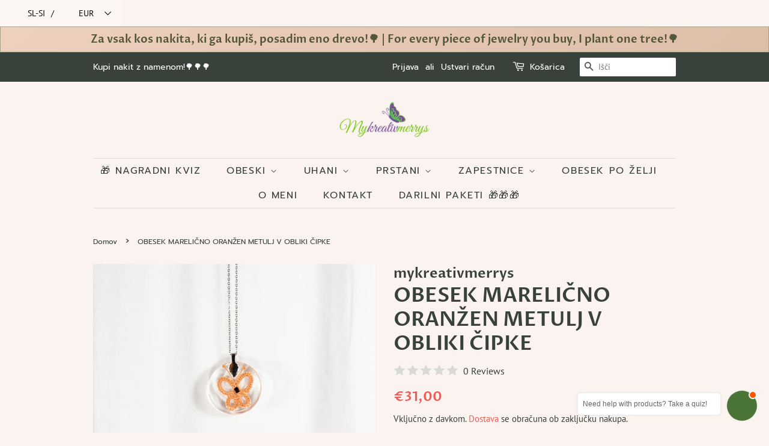

--- FILE ---
content_type: text/html; charset=utf-8
request_url: https://mykreativmerrys.com/products/obesek-marelicno-oranzen-metulj-v-obliki-cipke
body_size: 70202
content:
<!doctype html>
<html class="no-js" lang="sl-SI">
<head>
	<script id="pandectes-rules">   /* PANDECTES-GDPR: DO NOT MODIFY AUTO GENERATED CODE OF THIS SCRIPT */      window.PandectesSettings = {"store":{"plan":"plus","theme":"Verzija ki dela (z blocked customers nad body)","primaryLocale":"sl","adminMode":false},"tsPublished":1707727489,"declaration":{"showPurpose":true,"showProvider":true,"showDateGenerated":true},"language":{"languageMode":"Multilingual","fallbackLanguage":"sl","languageDetection":"locale","languagesSupported":["en"]},"texts":{"managed":{"headerText":{"en":"We respect your privacy","sl":"Spoštujemo vašo zasebnost"},"consentText":{"en":"This website uses cookies to ensure you get the best experience.","sl":"Ta spletna stran uporablja piškotke za zagotovitev najboljše izkušnje."},"dismissButtonText":{"en":"Ok","sl":"V redu"},"linkText":{"en":"Learn more","sl":"Nauči se več"},"imprintText":{"en":"Imprint","sl":"Odtis"},"preferencesButtonText":{"en":"Preferences","sl":"Nastavitve"},"allowButtonText":{"en":"Accept","sl":"Sprejmi"},"denyButtonText":{"en":"Decline","sl":"Zavrni"},"leaveSiteButtonText":{"en":"Leave this site","sl":"Zapustite to spletno mesto"},"cookiePolicyText":{"en":"Cookie policy","sl":"Politika piškotkov"},"preferencesPopupTitleText":{"en":"Manage consent preferences","sl":"Upravljajte nastavitve privolitve"},"preferencesPopupIntroText":{"en":"We use cookies to optimize website functionality, analyze the performance, and provide personalized experience to you. Some cookies are essential to make the website operate and function correctly. Those cookies cannot be disabled. In this window you can manage your preference of cookies.","sl":"Piškotke uporabljamo za optimizacijo funkcionalnosti spletnega mesta, analizo uspešnosti in zagotavljanje prilagojene izkušnje za vas. Nekateri piškotki so bistveni za pravilno delovanje in delovanje spletnega mesta. Teh piškotkov ni mogoče onemogočiti. V tem oknu lahko upravljate svoje piškotke."},"preferencesPopupCloseButtonText":{"en":"Close","sl":"Zapri"},"preferencesPopupAcceptAllButtonText":{"en":"Accept all","sl":"Sprejmi vse"},"preferencesPopupRejectAllButtonText":{"en":"Reject all","sl":"Zavrni vse"},"preferencesPopupSaveButtonText":{"en":"Save preferences","sl":"Shrani nastavitve"},"accessSectionTitleText":{"en":"Data portability","sl":"Prenosljivost podatkov"},"accessSectionParagraphText":{"en":"You have the right to request access to your data at any time.","sl":"Imate pravico, da lahko kadar koli dostopate do svojih podatkov."},"rectificationSectionTitleText":{"en":"Data Rectification","sl":"Popravek podatkov"},"rectificationSectionParagraphText":{"en":"You have the right to request your data to be updated whenever you think it is appropriate.","sl":"Imate pravico zahtevati, da se vaši podatki posodobijo, kadar koli menite, da je to primerno."},"erasureSectionTitleText":{"en":"Right to be forgotten","sl":"Pravica do pozabe"},"erasureSectionParagraphText":{"en":"You have the right to ask all your data to be erased. After that, you will no longer be able to access your account.","sl":"Imate pravico zahtevati izbris vseh vaših podatkov. Po tem ne boste več mogli dostopati do svojega računa."},"declIntroText":{"en":"We use cookies to optimize website functionality, analyze the performance, and provide personalized experience to you. Some cookies are essential to make the website operate and function correctly. Those cookies cannot be disabled. In this window you can manage your preference of cookies.","sl":"Piškotke uporabljamo za optimizacijo funkcionalnosti spletnega mesta, analizo delovanja in zagotavljanje prilagojene izkušnje. Nekateri piškotki so bistveni za pravilno delovanje in delovanje spletne strani. Teh piškotkov ni mogoče onemogočiti. V tem oknu lahko upravljate svoje nastavitve piškotkov."}},"categories":{"strictlyNecessaryCookiesTitleText":{"en":"Strictly necessary cookies","sl":"Strogo potrebni piškotki"},"functionalityCookiesTitleText":{"en":"Functional cookies","sl":"Funkcionalni piškotki"},"performanceCookiesTitleText":{"en":"Performance cookies","sl":"Učinkoviti piškotki"},"targetingCookiesTitleText":{"en":"Targeting cookies","sl":"Ciljni piškotki"},"unclassifiedCookiesTitleText":{"en":"Unclassified cookies","sl":"Nerazvrščeni piškotki"},"strictlyNecessaryCookiesDescriptionText":{"en":"These cookies are essential in order to enable you to move around the website and use its features, such as accessing secure areas of the website. The website cannot function properly without these cookies.","sl":"Ti piškotki so bistveni, da se lahko premikate po spletnem mestu in uporabljate njegove funkcije, na primer dostop do varnih območij spletnega mesta. Brez teh piškotkov spletno mesto ne more pravilno delovati."},"functionalityCookiesDescriptionText":{"en":"These cookies enable the site to provide enhanced functionality and personalisation. They may be set by us or by third party providers whose services we have added to our pages. If you do not allow these cookies then some or all of these services may not function properly.","sl":"Ti piškotki spletnemu mestu omogočajo izboljšano funkcionalnost in prilagoditev. Nastavimo jih lahko mi ali ponudniki tretjih oseb, katerih storitve smo dodali na naše strani. Če teh piškotkov ne dovolite, nekatere ali vse te storitve morda ne bodo delovale pravilno."},"performanceCookiesDescriptionText":{"en":"These cookies enable us to monitor and improve the performance of our website. For example, they allow us to count visits, identify traffic sources and see which parts of the site are most popular.","sl":"Ti piškotki nam omogočajo spremljanje in izboljšanje delovanja našega spletnega mesta. Omogočajo nam na primer štetje obiskov, prepoznavanje virov prometa in preverjanje, kateri deli spletnega mesta so najbolj priljubljeni."},"targetingCookiesDescriptionText":{"en":"These cookies may be set through our site by our advertising partners. They may be used by those companies to build a profile of your interests and show you relevant adverts on other sites.    They do not store directly personal information, but are based on uniquely identifying your browser and internet device. If you do not allow these cookies, you will experience less targeted advertising.","sl":"Te piškotke lahko prek našega spletnega mesta nastavijo naši oglaševalski partnerji. Ta podjetja jih lahko uporabijo za izdelavo profila vaših interesov in prikaz ustreznih oglasov na drugih spletnih mestih. Ne shranjujejo neposredno osebnih podatkov, ampak temeljijo na enolični identifikaciji vašega brskalnika in internetne naprave. Če teh piškotkov ne dovolite, boste imeli manj ciljano oglaševanje."},"unclassifiedCookiesDescriptionText":{"en":"Unclassified cookies are cookies that we are in the process of classifying, together with the providers of individual cookies.","sl":"Nerazvrščeni piškotki so piškotki, ki jih trenutno razvrščamo skupaj s ponudniki posameznih piškotkov."}},"auto":{"declName":{"en":"Name","sl":"Ime"},"declPath":{"en":"Path","sl":"Pot"},"declType":{"en":"Type","sl":"Vrsta"},"declDomain":{"en":"Domain","sl":"Domena"},"declPurpose":{"en":"Purpose","sl":"Namen"},"declProvider":{"en":"Provider","sl":"Ponudnik"},"declRetention":{"en":"Retention","sl":"Zadrževanje"},"declFirstParty":{"en":"First-party","sl":"Lastni"},"declThirdParty":{"en":"Third-party","sl":"Tretja oseba"},"declSeconds":{"en":"seconds","sl":"sekund"},"declMinutes":{"en":"minutes","sl":"minut"},"declHours":{"en":"hours","sl":"ure"},"declDays":{"en":"days","sl":"dnevi"},"declMonths":{"en":"months","sl":"mesecih"},"declYears":{"en":"years","sl":"leta"},"declSession":{"en":"Session","sl":"Seja"},"cookiesDetailsText":{"en":"Cookies details","sl":"Podrobnosti o piškotkih"},"preferencesPopupAlwaysAllowedText":{"en":"Always allowed","sl":"Vedno dovoljeno"},"submitButton":{"en":"Submit","sl":"Predloži"},"submittingButton":{"en":"Submitting...","sl":"Predložitev ..."},"cancelButton":{"en":"Cancel","sl":"Prekliči"},"guestsSupportInfoText":{"en":"Please login with your customer account to further proceed.","sl":"Če želite nadaljevati, se prijavite s svojim računom stranke."},"guestsSupportEmailPlaceholder":{"en":"E-mail address","sl":"Email naslov"},"guestsSupportEmailValidationError":{"en":"Email is not valid","sl":"E -poštni naslov ni veljaven"},"guestsSupportEmailSuccessTitle":{"en":"Thank you for your request","sl":"Hvala za vašo zahtevo"},"guestsSupportEmailFailureTitle":{"en":"A problem occurred","sl":"Prišlo je do težave"},"guestsSupportEmailSuccessMessage":{"en":"If you are registered as a customer of this store, you will soon receive an email with instructions on how to proceed.","sl":"Če ste registrirani kot kupec te trgovine, boste kmalu prejeli e -poštno sporočilo z navodili, kako naprej."},"guestsSupportEmailFailureMessage":{"en":"Your request was not submitted. Please try again and if problem persists, contact store owner for assistance.","sl":"Vaša zahteva ni bila poslana. Poskusite znova. Če težave ne odpravite, se za pomoč obrnite na lastnika trgovine."},"confirmationSuccessTitle":{"en":"Your request is verified","sl":"Vaša zahteva je preverjena"},"confirmationFailureTitle":{"en":"A problem occurred","sl":"Prišlo je do težave"},"confirmationSuccessMessage":{"en":"We will soon get back to you as to your request.","sl":"Kmalu vam bomo odgovorili na vašo zahtevo."},"confirmationFailureMessage":{"en":"Your request was not verified. Please try again and if problem persists, contact store owner for assistance","sl":"Vaša zahteva ni bila preverjena. Poskusite znova. Če težave ne odpravite, se za pomoč obrnite na lastnika trgovine"},"consentSectionTitleText":{"en":"Your cookie consent","sl":"Vaše soglasje za piškotke"},"consentSectionNoConsentText":{"en":"You have not consented to the cookies policy of this website.","sl":"Niste se strinjali s politiko piškotkov tega spletnega mesta."},"consentSectionConsentedText":{"en":"You consented to the cookies policy of this website on","sl":"Strinjali ste se s politiko piškotkov na tem spletnem mestu"},"consentStatus":{"en":"Consent preference","sl":"Preferenca soglasja"},"consentDate":{"en":"Consent date","sl":"Datum soglasja"},"consentId":{"en":"Consent ID","sl":"ID privolitve"},"consentSectionChangeConsentActionText":{"en":"Change consent preference","sl":"Spremenite nastavitev soglasja"},"accessSectionGDPRRequestsActionText":{"en":"Data subject requests","sl":"Zahteve posameznikov, na katere se nanašajo osebni podatki"},"accessSectionAccountInfoActionText":{"en":"Personal data","sl":"Osebni podatki"},"accessSectionOrdersRecordsActionText":{"en":"Orders","sl":"Naročila"},"accessSectionDownloadReportActionText":{"en":"Request export","sl":"Prenesite vse"},"rectificationCommentPlaceholder":{"en":"Describe what you want to be updated","sl":"Opišite, kaj želite posodobiti"},"rectificationCommentValidationError":{"en":"Comment is required","sl":"Komentar je obvezen"},"rectificationSectionEditAccountActionText":{"en":"Request an update","sl":"Zahtevajte posodobitev"},"erasureSectionRequestDeletionActionText":{"en":"Request personal data deletion","sl":"Zahtevajte izbris osebnih podatkov"}}},"library":{"previewMode":false,"fadeInTimeout":0,"defaultBlocked":7,"showLink":true,"showImprintLink":false,"enabled":true,"cookie":{"name":"_pandectes_gdpr","expiryDays":365,"secure":true,"domain":""},"dismissOnScroll":false,"dismissOnWindowClick":false,"dismissOnTimeout":false,"palette":{"popup":{"background":"#216942","backgroundForCalculations":{"a":1,"b":66,"g":105,"r":33},"text":"#B2D192"},"button":{"background":"transparent","backgroundForCalculations":{"a":1,"b":252,"g":122,"r":35},"text":"#AFED71","textForCalculation":{"a":1,"b":113,"g":237,"r":175},"border":"#AFED71"}},"content":{"href":"https://mykreativmerrys.myshopify.com/policies/privacy-policy","imprintHref":"/","close":"&#10005;","target":"","logo":"<img class=\"cc-banner-logo\" height=\"40\" width=\"40\" src=\"https://cdn.shopify.com/s/files/1/0619/2624/4515/t/22/assets/pandectes-logo.png?v=1700485806\" alt=\"mykreativmerrys\" />"},"window":"<div role=\"dialog\" aria-live=\"polite\" aria-label=\"cookieconsent\" aria-describedby=\"cookieconsent:desc\" id=\"pandectes-banner\" class=\"cc-window-wrapper cc-top-wrapper\"><div class=\"pd-cookie-banner-window cc-window {{classes}}\"><!--googleoff: all-->{{children}}<!--googleon: all--></div></div>","compliance":{"opt-both":"<div class=\"cc-compliance cc-highlight\">{{deny}}{{allow}}</div>"},"type":"opt-both","layouts":{"basic":"{{logo}}{{messagelink}}{{compliance}}{{close}}"},"position":"top","theme":"wired","revokable":true,"animateRevokable":false,"revokableReset":false,"revokableLogoUrl":"https://cdn.shopify.com/s/files/1/0619/2624/4515/t/22/assets/pandectes-reopen-logo.png?v=1700485806","revokablePlacement":"top-right","revokableMarginHorizontal":15,"revokableMarginVertical":90,"static":false,"autoAttach":true,"hasTransition":true,"blacklistPage":[""]},"geolocation":{"brOnly":false,"caOnly":false,"euOnly":false,"jpOnly":false,"thOnly":false,"canadaOnly":false,"globalVisibility":true},"dsr":{"guestsSupport":false,"accessSectionDownloadReportAuto":false},"banner":{"resetTs":1678881144,"extraCss":"        .cc-banner-logo {max-width: 24em!important;}    @media(min-width: 768px) {.cc-window.cc-floating{max-width: 24em!important;width: 24em!important;}}    .cc-message, .cc-header, .cc-logo {text-align: left}    .cc-window-wrapper{z-index: 2147483647;}    .cc-window{z-index: 2147483647;font-family: inherit;}    .cc-header{font-family: inherit;}    .pd-cp-ui{font-family: inherit; background-color: #216942;color:#B2D192;}    button.pd-cp-btn, a.pd-cp-btn{}    input + .pd-cp-preferences-slider{background-color: rgba(178, 209, 146, 0.3)}    .pd-cp-scrolling-section::-webkit-scrollbar{background-color: rgba(178, 209, 146, 0.3)}    input:checked + .pd-cp-preferences-slider{background-color: rgba(178, 209, 146, 1)}    .pd-cp-scrolling-section::-webkit-scrollbar-thumb {background-color: rgba(178, 209, 146, 1)}    .pd-cp-ui-close{color:#B2D192;}    .pd-cp-preferences-slider:before{background-color: #216942}    .pd-cp-title:before {border-color: #B2D192!important}    .pd-cp-preferences-slider{background-color:#B2D192}    .pd-cp-toggle{color:#B2D192!important}    @media(max-width:699px) {.pd-cp-ui-close-top svg {fill: #B2D192}}    .pd-cp-toggle:hover,.pd-cp-toggle:visited,.pd-cp-toggle:active{color:#B2D192!important}    .pd-cookie-banner-window {box-shadow: 0 0 18px rgb(0 0 0 / 20%);}  ","customJavascript":null,"showPoweredBy":false,"hybridStrict":false,"cookiesBlockedByDefault":"7","isActive":true,"implicitSavePreferences":false,"cookieIcon":false,"blockBots":false,"showCookiesDetails":false,"hasTransition":true,"blockingPage":false,"showOnlyLandingPage":false,"leaveSiteUrl":"https://www.google.com","linkRespectStoreLang":false},"cookies":{"0":[{"name":"secure_customer_sig","domain":"mykreativmerrys.com","path":"/","provider":"Shopify","firstParty":true,"retention":"1 year(s)","expires":1,"unit":"declYears","purpose":{"en":"Used in connection with customer login.","sl":"Uporablja se v povezavi s prijavo stranke."}},{"name":"localization","domain":"mykreativmerrys.com","path":"/","provider":"Shopify","firstParty":true,"retention":"1 year(s)","expires":1,"unit":"declYears","purpose":{"en":"Shopify store localization","sl":"Lokalizacija trgovine Shopify"}},{"name":"keep_alive","domain":"mykreativmerrys.com","path":"/","provider":"Shopify","firstParty":true,"retention":"30 minute(s)","expires":30,"unit":"declMinutes","purpose":{"en":"Used in connection with buyer localization.","sl":"Uporablja se v povezavi z lokalizacijo kupca."}},{"name":"_secure_session_id","domain":"mykreativmerrys.com","path":"/","provider":"Shopify","firstParty":true,"retention":"24 hour(s)","expires":24,"unit":"declHours","purpose":{"en":"Used in connection with navigation through a storefront.","sl":"Uporablja se v povezavi z navigacijo po izložbi."}}],"1":[{"name":"popupsmart_44550_visit_count","domain":"mykreativmerrys.com","path":"/","provider":"Popupsmart","firstParty":true,"retention":"1 year(s)","expires":1,"unit":"declYears","purpose":{"sl":"Used by Popupsmart app."}},{"name":"popupsmart_44550_session_popup_display_count","domain":"mykreativmerrys.com","path":"/","provider":"Popupsmart","firstParty":true,"retention":"1 year(s)","expires":1,"unit":"declYears","purpose":{"sl":"Used by Popupsmart app."}},{"name":"popupsmart_44550_popup_clicked_close","domain":"mykreativmerrys.com","path":"/","provider":"Popupsmart","firstParty":true,"retention":"1 year(s)","expires":1,"unit":"declYears","purpose":{"sl":"Used by Popupsmart app."}},{"name":"popupsmart_44550_popup_display_count","domain":"mykreativmerrys.com","path":"/","provider":"Popupsmart","firstParty":true,"retention":"1 year(s)","expires":1,"unit":"declYears","purpose":{"sl":"Used by Popupsmart app."}}],"2":[{"name":"_y","domain":".mykreativmerrys.com","path":"/","provider":"Shopify","firstParty":true,"retention":"1 year(s)","expires":1,"unit":"declYears","purpose":{"en":"Shopify analytics.","sl":"Shopify analitika."}},{"name":"_shopify_y","domain":".mykreativmerrys.com","path":"/","provider":"Shopify","firstParty":true,"retention":"1 year(s)","expires":1,"unit":"declYears","purpose":{"en":"Shopify analytics.","sl":"Shopify analitika."}},{"name":"_shopify_s","domain":".mykreativmerrys.com","path":"/","provider":"Shopify","firstParty":true,"retention":"30 minute(s)","expires":30,"unit":"declMinutes","purpose":{"en":"Shopify analytics.","sl":"Shopify analitika."}},{"name":"_orig_referrer","domain":".mykreativmerrys.com","path":"/","provider":"Shopify","firstParty":true,"retention":"14 day(s)","expires":14,"unit":"declDays","purpose":{"en":"Tracks landing pages.","sl":"Sledi ciljnim stranem."}},{"name":"_landing_page","domain":".mykreativmerrys.com","path":"/","provider":"Shopify","firstParty":true,"retention":"14 day(s)","expires":14,"unit":"declDays","purpose":{"en":"Tracks landing pages.","sl":"Sledi ciljnim stranem."}},{"name":"_shopify_sa_t","domain":".mykreativmerrys.com","path":"/","provider":"Shopify","firstParty":true,"retention":"30 minute(s)","expires":30,"unit":"declMinutes","purpose":{"en":"Shopify analytics relating to marketing & referrals.","sl":"Shopify analitika v zvezi s trženjem in napotitvami."}},{"name":"_shopify_sa_p","domain":".mykreativmerrys.com","path":"/","provider":"Shopify","firstParty":true,"retention":"30 minute(s)","expires":30,"unit":"declMinutes","purpose":{"en":"Shopify analytics relating to marketing & referrals.","sl":"Shopify analitika v zvezi s trženjem in napotitvami."}},{"name":"_s","domain":".mykreativmerrys.com","path":"/","provider":"Shopify","firstParty":true,"retention":"30 minute(s)","expires":30,"unit":"declMinutes","purpose":{"en":"Shopify analytics.","sl":"Shopify analitika."}}],"4":[{"name":"_fbp","domain":".mykreativmerrys.com","path":"/","provider":"Facebook","firstParty":true,"retention":"90 day(s)","expires":90,"unit":"declDays","purpose":{"en":"Cookie is placed by Facebook to track visits across websites.","sl":"Piškotek postavlja Facebook za spremljanje obiskov na spletnih mestih."}}],"8":[]},"blocker":{"isActive":false,"googleConsentMode":{"id":"","analyticsId":"","isActive":false,"adStorageCategory":4,"analyticsStorageCategory":2,"personalizationStorageCategory":1,"functionalityStorageCategory":1,"customEvent":true,"securityStorageCategory":0,"redactData":true,"urlPassthrough":false},"facebookPixel":{"id":"","isActive":false,"ldu":false},"rakuten":{"isActive":false,"cmp":false,"ccpa":false},"gpcIsActive":false,"defaultBlocked":7,"patterns":{"whiteList":[],"blackList":{"1":[],"2":[],"4":[],"8":[]},"iframesWhiteList":[],"iframesBlackList":{"1":[],"2":[],"4":[],"8":[]},"beaconsWhiteList":[],"beaconsBlackList":{"1":[],"2":[],"4":[],"8":[]}}}}      !function(){"use strict";window.PandectesRules=window.PandectesRules||{},window.PandectesRules.manualBlacklist={1:[],2:[],4:[]},window.PandectesRules.blacklistedIFrames={1:[],2:[],4:[]},window.PandectesRules.blacklistedCss={1:[],2:[],4:[]},window.PandectesRules.blacklistedBeacons={1:[],2:[],4:[]};var e="javascript/blocked",t="_pandectes_gdpr";function n(e){return new RegExp(e.replace(/[/\\.+?$()]/g,"\\$&").replace("*","(.*)"))}var a=function(e){try{return JSON.parse(e)}catch(e){return!1}},r=function(e){var t=arguments.length>1&&void 0!==arguments[1]?arguments[1]:"log",n=new URLSearchParams(window.location.search);n.get("log")&&console[t]("PandectesRules: ".concat(e))};function i(e,t){var n=Object.keys(e);if(Object.getOwnPropertySymbols){var a=Object.getOwnPropertySymbols(e);t&&(a=a.filter((function(t){return Object.getOwnPropertyDescriptor(e,t).enumerable}))),n.push.apply(n,a)}return n}function o(e){for(var t=1;t<arguments.length;t++){var n=null!=arguments[t]?arguments[t]:{};t%2?i(Object(n),!0).forEach((function(t){s(e,t,n[t])})):Object.getOwnPropertyDescriptors?Object.defineProperties(e,Object.getOwnPropertyDescriptors(n)):i(Object(n)).forEach((function(t){Object.defineProperty(e,t,Object.getOwnPropertyDescriptor(n,t))}))}return e}function s(e,t,n){return t in e?Object.defineProperty(e,t,{value:n,enumerable:!0,configurable:!0,writable:!0}):e[t]=n,e}function c(e,t){return function(e){if(Array.isArray(e))return e}(e)||function(e,t){var n=null==e?null:"undefined"!=typeof Symbol&&e[Symbol.iterator]||e["@@iterator"];if(null==n)return;var a,r,i=[],o=!0,s=!1;try{for(n=n.call(e);!(o=(a=n.next()).done)&&(i.push(a.value),!t||i.length!==t);o=!0);}catch(e){s=!0,r=e}finally{try{o||null==n.return||n.return()}finally{if(s)throw r}}return i}(e,t)||u(e,t)||function(){throw new TypeError("Invalid attempt to destructure non-iterable instance.\nIn order to be iterable, non-array objects must have a [Symbol.iterator]() method.")}()}function l(e){return function(e){if(Array.isArray(e))return d(e)}(e)||function(e){if("undefined"!=typeof Symbol&&null!=e[Symbol.iterator]||null!=e["@@iterator"])return Array.from(e)}(e)||u(e)||function(){throw new TypeError("Invalid attempt to spread non-iterable instance.\nIn order to be iterable, non-array objects must have a [Symbol.iterator]() method.")}()}function u(e,t){if(e){if("string"==typeof e)return d(e,t);var n=Object.prototype.toString.call(e).slice(8,-1);return"Object"===n&&e.constructor&&(n=e.constructor.name),"Map"===n||"Set"===n?Array.from(e):"Arguments"===n||/^(?:Ui|I)nt(?:8|16|32)(?:Clamped)?Array$/.test(n)?d(e,t):void 0}}function d(e,t){(null==t||t>e.length)&&(t=e.length);for(var n=0,a=new Array(t);n<t;n++)a[n]=e[n];return a}var p=window.PandectesRulesSettings||window.PandectesSettings,f=!(void 0===window.dataLayer||!Array.isArray(window.dataLayer)||!window.dataLayer.some((function(e){return"pandectes_full_scan"===e.event})));r("userAgent -> ".concat(window.navigator.userAgent.substring(0,50)));var g=function(){var e,n=arguments.length>0&&void 0!==arguments[0]?arguments[0]:t,r="; "+document.cookie,i=r.split("; "+n+"=");if(i.length<2)e={};else{var o=i.pop(),s=o.split(";");e=window.atob(s.shift())}var c=a(e);return!1!==c?c:e}(),y=p.banner.isActive,h=p.blocker,m=h.defaultBlocked,w=h.patterns,v=g&&null!==g.preferences&&void 0!==g.preferences?g.preferences:null,b=f?0:y?null===v?m:v:0,k={1:0==(1&b),2:0==(2&b),4:0==(4&b)},L=w.blackList,S=w.whiteList,_=w.iframesBlackList,P=w.iframesWhiteList,A=w.beaconsBlackList,C=w.beaconsWhiteList,B={blackList:[],whiteList:[],iframesBlackList:{1:[],2:[],4:[],8:[]},iframesWhiteList:[],beaconsBlackList:{1:[],2:[],4:[],8:[]},beaconsWhiteList:[]};[1,2,4].map((function(e){var t;k[e]||((t=B.blackList).push.apply(t,l(L[e].length?L[e].map(n):[])),B.iframesBlackList[e]=_[e].length?_[e].map(n):[],B.beaconsBlackList[e]=A[e].length?A[e].map(n):[])})),B.whiteList=S.length?S.map(n):[],B.iframesWhiteList=P.length?P.map(n):[],B.beaconsWhiteList=C.length?C.map(n):[];var E={scripts:[],iframes:{1:[],2:[],4:[]},beacons:{1:[],2:[],4:[]},css:{1:[],2:[],4:[]}},j=function(t,n){return t&&(!n||n!==e)&&(!B.blackList||B.blackList.some((function(e){return e.test(t)})))&&(!B.whiteList||B.whiteList.every((function(e){return!e.test(t)})))},O=function(e){var t=e.getAttribute("src");return B.blackList&&B.blackList.every((function(e){return!e.test(t)}))||B.whiteList&&B.whiteList.some((function(e){return e.test(t)}))},I=function(e,t){var n=B.iframesBlackList[t],a=B.iframesWhiteList;return e&&(!n||n.some((function(t){return t.test(e)})))&&(!a||a.every((function(t){return!t.test(e)})))},R=function(e,t){var n=B.beaconsBlackList[t],a=B.beaconsWhiteList;return e&&(!n||n.some((function(t){return t.test(e)})))&&(!a||a.every((function(t){return!t.test(e)})))},T=new MutationObserver((function(e){for(var t=0;t<e.length;t++)for(var n=e[t].addedNodes,a=0;a<n.length;a++){var r=n[a],i=r.dataset&&r.dataset.cookiecategory;if(1===r.nodeType&&"LINK"===r.tagName){var o=r.dataset&&r.dataset.href;if(o&&i)switch(i){case"functionality":case"C0001":E.css[1].push(o);break;case"performance":case"C0002":E.css[2].push(o);break;case"targeting":case"C0003":E.css[4].push(o)}}}})),x=new MutationObserver((function(t){for(var n=0;n<t.length;n++)for(var a=t[n].addedNodes,r=function(t){var n=a[t],r=n.src||n.dataset&&n.dataset.src,i=n.dataset&&n.dataset.cookiecategory;if(1===n.nodeType&&"IFRAME"===n.tagName){if(r){var o=!1;I(r,1)||"functionality"===i||"C0001"===i?(o=!0,E.iframes[1].push(r)):I(r,2)||"performance"===i||"C0002"===i?(o=!0,E.iframes[2].push(r)):(I(r,4)||"targeting"===i||"C0003"===i)&&(o=!0,E.iframes[4].push(r)),o&&(n.removeAttribute("src"),n.setAttribute("data-src",r))}}else if(1===n.nodeType&&"IMG"===n.tagName){if(r){var s=!1;R(r,1)?(s=!0,E.beacons[1].push(r)):R(r,2)?(s=!0,E.beacons[2].push(r)):R(r,4)&&(s=!0,E.beacons[4].push(r)),s&&(n.removeAttribute("src"),n.setAttribute("data-src",r))}}else if(1===n.nodeType&&"LINK"===n.tagName){var c=n.dataset&&n.dataset.href;if(c&&i)switch(i){case"functionality":case"C0001":E.css[1].push(c);break;case"performance":case"C0002":E.css[2].push(c);break;case"targeting":case"C0003":E.css[4].push(c)}}else if(1===n.nodeType&&"SCRIPT"===n.tagName){var l=n.type,u=!1;if(j(r,l))u=!0;else if(r&&i)switch(i){case"functionality":case"C0001":u=!0,window.PandectesRules.manualBlacklist[1].push(r);break;case"performance":case"C0002":u=!0,window.PandectesRules.manualBlacklist[2].push(r);break;case"targeting":case"C0003":u=!0,window.PandectesRules.manualBlacklist[4].push(r)}if(u){E.scripts.push([n,l]),n.type=e;n.addEventListener("beforescriptexecute",(function t(a){n.getAttribute("type")===e&&a.preventDefault(),n.removeEventListener("beforescriptexecute",t)})),n.parentElement&&n.parentElement.removeChild(n)}}},i=0;i<a.length;i++)r(i)})),N=document.createElement,D={src:Object.getOwnPropertyDescriptor(HTMLScriptElement.prototype,"src"),type:Object.getOwnPropertyDescriptor(HTMLScriptElement.prototype,"type")};window.PandectesRules.unblockCss=function(e){var t=E.css[e]||[];t.length&&r("Unblocking CSS for ".concat(e)),t.forEach((function(e){var t=document.querySelector('link[data-href^="'.concat(e,'"]'));t.removeAttribute("data-href"),t.href=e})),E.css[e]=[]},window.PandectesRules.unblockIFrames=function(e){var t=E.iframes[e]||[];t.length&&r("Unblocking IFrames for ".concat(e)),B.iframesBlackList[e]=[],t.forEach((function(e){var t=document.querySelector('iframe[data-src^="'.concat(e,'"]'));t.removeAttribute("data-src"),t.src=e})),E.iframes[e]=[]},window.PandectesRules.unblockBeacons=function(e){var t=E.beacons[e]||[];t.length&&r("Unblocking Beacons for ".concat(e)),B.beaconsBlackList[e]=[],t.forEach((function(e){var t=document.querySelector('img[data-src^="'.concat(e,'"]'));t.removeAttribute("data-src"),t.src=e})),E.beacons[e]=[]},window.PandectesRules.unblockInlineScripts=function(e){var t=1===e?"functionality":2===e?"performance":"targeting";document.querySelectorAll('script[type="javascript/blocked"][data-cookiecategory="'.concat(t,'"]')).forEach((function(e){var t=e.textContent;e.parentNode.removeChild(e);var n=document.createElement("script");n.type="text/javascript",n.textContent=t,document.body.appendChild(n)}))},window.PandectesRules.unblock=function(t){t.length<1?(B.blackList=[],B.whiteList=[],B.iframesBlackList=[],B.iframesWhiteList=[]):(B.blackList&&(B.blackList=B.blackList.filter((function(e){return t.every((function(t){return"string"==typeof t?!e.test(t):t instanceof RegExp?e.toString()!==t.toString():void 0}))}))),B.whiteList&&(B.whiteList=[].concat(l(B.whiteList),l(t.map((function(e){if("string"==typeof e){var t=".*"+n(e)+".*";if(B.whiteList.every((function(e){return e.toString()!==t.toString()})))return new RegExp(t)}else if(e instanceof RegExp&&B.whiteList.every((function(t){return t.toString()!==e.toString()})))return e;return null})).filter(Boolean)))));for(var a=document.querySelectorAll('script[type="'.concat(e,'"]')),i=0;i<a.length;i++){var o=a[i];O(o)&&(E.scripts.push([o,"application/javascript"]),o.parentElement.removeChild(o))}var s=0;l(E.scripts).forEach((function(e,t){var n=c(e,2),a=n[0],r=n[1];if(O(a)){for(var i=document.createElement("script"),o=0;o<a.attributes.length;o++){var l=a.attributes[o];"src"!==l.name&&"type"!==l.name&&i.setAttribute(l.name,a.attributes[o].value)}i.setAttribute("src",a.src),i.setAttribute("type",r||"application/javascript"),document.head.appendChild(i),E.scripts.splice(t-s,1),s++}})),0==B.blackList.length&&0===B.iframesBlackList[1].length&&0===B.iframesBlackList[2].length&&0===B.iframesBlackList[4].length&&0===B.beaconsBlackList[1].length&&0===B.beaconsBlackList[2].length&&0===B.beaconsBlackList[4].length&&(r("Disconnecting observers"),x.disconnect(),T.disconnect())};var M,W,z=p.store.adminMode,F=p.blocker,U=F.defaultBlocked;M=function(){!function(){var e=window.Shopify.trackingConsent;if(!1!==e.shouldShowBanner()||null!==v||7!==U)try{var t=z&&!(window.Shopify&&window.Shopify.AdminBarInjector),n={preferences:0==(1&b)||f||t,analytics:0==(2&b)||f||t,marketing:0==(4&b)||f||t};e.firstPartyMarketingAllowed()===n.marketing&&e.analyticsProcessingAllowed()===n.analytics&&e.preferencesProcessingAllowed()===n.preferences||e.setTrackingConsent(n,(function(e){e&&e.error?r("Shopify.customerPrivacy API - failed to setTrackingConsent"):r("Shopify.customerPrivacy API - setTrackingConsent(".concat(JSON.stringify(n),")"))}))}catch(e){r("Shopify.customerPrivacy API - exception")}}(),function(){var e=window.Shopify.trackingConsent,t=e.currentVisitorConsent();if(F.gpcIsActive&&"CCPA"===e.getRegulation()&&"no"===t.gpc&&"yes"!==t.sale_of_data){var n={sale_of_data:!1};e.setTrackingConsent(n,(function(e){e&&e.error?r("Shopify.customerPrivacy API - failed to setTrackingConsent({".concat(JSON.stringify(n),")")):r("Shopify.customerPrivacy API - setTrackingConsent(".concat(JSON.stringify(n),")"))}))}}()},W=null,window.Shopify&&window.Shopify.loadFeatures&&window.Shopify.trackingConsent?M():W=setInterval((function(){window.Shopify&&window.Shopify.loadFeatures&&(clearInterval(W),window.Shopify.loadFeatures([{name:"consent-tracking-api",version:"0.1"}],(function(e){e?r("Shopify.customerPrivacy API - failed to load"):(r("Shopify.customerPrivacy API - loaded"),r("Shopify.customerPrivacy.shouldShowBanner() -> "+window.Shopify.trackingConsent.shouldShowBanner()),M())})))}),10);var q=p.banner.isActive,J=p.blocker.googleConsentMode,H=J.isActive,$=J.customEvent,G=J.id,K=J.analyticsId,V=J.redactData,Y=J.urlPassthrough,Q=J.adStorageCategory,X=J.analyticsStorageCategory,Z=J.functionalityStorageCategory,ee=J.personalizationStorageCategory,te=J.securityStorageCategory,ne=J.dataLayerProperty,ae=void 0===ne?"dataLayer":ne;function re(){window[ae].push(arguments)}window[ae]=window[ae]||[];var ie,oe,se={hasInitialized:!1,ads_data_redaction:!1,url_passthrough:!1,data_layer_property:"dataLayer",storage:{ad_storage:"granted",ad_user_data:"granted",ad_personalization:"granted",analytics_storage:"granted",functionality_storage:"granted",personalization_storage:"granted",security_storage:"granted",wait_for_update:500}};if(q&&H){var ce=0==(b&Q)?"granted":"denied",le=0==(b&X)?"granted":"denied",ue=0==(b&Z)?"granted":"denied",de=0==(b&ee)?"granted":"denied",pe=0==(b&te)?"granted":"denied";if(se.hasInitialized=!0,se.ads_data_redaction="denied"===ce&&V,se.url_passthrough=Y,se.storage.ad_storage=ce,se.storage.ad_user_data=ce,se.storage.ad_personalization=ce,se.storage.analytics_storage=le,se.storage.functionality_storage=ue,se.storage.personalization_storage=de,se.storage.security_storage=pe,se.data_layer_property=ae||"dataLayer",se.ads_data_redaction&&re("set","ads_data_redaction",se.ads_data_redaction),se.url_passthrough&&re("set","url_passthrough",se.url_passthrough),re("consent","default",se.storage),r("Google consent mode initialized"),G.length){console.log("adding google tag manager",G,se.data_layer_property),window[se.data_layer_property].push({"gtm.start":(new Date).getTime(),event:"gtm.js"}),window[se.data_layer_property].push({"pandectes.start":(new Date).getTime(),event:"pandectes-rules.min.js"});var fe=document.createElement("script"),ge="dataLayer"!==se.data_layer_property?"&l=".concat(se.data_layer_property):"";fe.async=!0,fe.src="https://www.googletagmanager.com/gtm.js?id=".concat(G).concat(ge),document.head.appendChild(fe)}if(K.length){console.log("adding analytics"),window[se.data_layer_property].push({"pandectes.start":(new Date).getTime(),event:"pandectes-rules.min.js"});var ye=document.createElement("script");ye.async=!0,ye.src="https://www.googletagmanager.com/gtag/js?id=".concat(K),document.head.appendChild(ye),re("js",new Date),re("config",K)}}q&&$&&(oe=7===(ie=b)?"deny":0===ie?"allow":"mixed",window[ae].push({event:"Pandectes_Consent_Update",pandectes_status:oe,pandectes_categories:{C0000:"allow",C0001:k[1]?"allow":"deny",C0002:k[2]?"allow":"deny",C0003:k[4]?"allow":"deny"}}),r("PandectesCustomEvent pushed to the dataLayer")),window.PandectesRules.gcm=se;var he=p.banner.isActive,me=p.blocker.isActive;r("Blocker -> "+(me?"Active":"Inactive")),r("Banner -> "+(he?"Active":"Inactive")),r("ActualPrefs -> "+b);var we=null===v&&/\/checkouts\//.test(window.location.pathname);0!==b&&!1===f&&me&&!we?(r("Blocker will execute"),document.createElement=function(){for(var t=arguments.length,n=new Array(t),a=0;a<t;a++)n[a]=arguments[a];if("script"!==n[0].toLowerCase())return N.bind?N.bind(document).apply(void 0,n):N;var r=N.bind(document).apply(void 0,n);try{Object.defineProperties(r,{src:o(o({},D.src),{},{set:function(t){j(t,r.type)&&D.type.set.call(this,e),D.src.set.call(this,t)}}),type:o(o({},D.type),{},{get:function(){var t=D.type.get.call(this);return t===e||j(this.src,t)?null:t},set:function(t){var n=j(r.src,r.type)?e:t;D.type.set.call(this,n)}})}),r.setAttribute=function(t,n){if("type"===t){var a=j(r.src,r.type)?e:n;D.type.set.call(r,a)}else"src"===t?(j(n,r.type)&&D.type.set.call(r,e),D.src.set.call(r,n)):HTMLScriptElement.prototype.setAttribute.call(r,t,n)}}catch(e){console.warn("Yett: unable to prevent script execution for script src ",r.src,".\n",'A likely cause would be because you are using a third-party browser extension that monkey patches the "document.createElement" function.')}return r},x.observe(document.documentElement,{childList:!0,subtree:!0}),T.observe(document.documentElement,{childList:!0,subtree:!0})):r("Blocker will not execute")}();
</script>
	
<meta name="facebook-domain-verification" content="wsih8ofbnxaf4vqi30kkum0mvkzqba" />

  <!-- Basic page needs ================================================== -->
  <meta charset="utf-8">
  <meta http-equiv="X-UA-Compatible" content="IE=edge,chrome=1">

  
  <link rel="shortcut icon" href="//mykreativmerrys.com/cdn/shop/files/Favicon_na_beli_okrogli_32x32.png?v=1659446352" type="image/png" />
  

  <!-- Title and description ================================================== -->
  <title>
  OBESEK MARELIČNO ORANŽEN METULJ V OBLIKI ČIPKE &ndash; mykreativmerrys
  </title>

  
  <meta name="description" content="Tale ogrlica okrogle oblike vas bo navdala z občutki veselja, razigranosti in svobode. Počutili se boste kot metulj, ki se skriva v njej. Z njo boste občutili, da je vse mogoče.   Pomaga pri premagovanju utrujenosti in pomanjkanju motivacije... Kot mešanica rdeče in rumene oranžna barva vzbuja prijetno, ustvarjalno, za">
  

  <!-- Social meta ================================================== -->
  <!-- /snippets/social-meta-tags.liquid -->




<meta property="og:site_name" content="mykreativmerrys">
<meta property="og:url" content="https://mykreativmerrys.com/products/obesek-marelicno-oranzen-metulj-v-obliki-cipke">
<meta property="og:title" content="OBESEK MARELIČNO ORANŽEN METULJ V OBLIKI ČIPKE">
<meta property="og:type" content="product">
<meta property="og:description" content="Tale ogrlica okrogle oblike vas bo navdala z občutki veselja, razigranosti in svobode. Počutili se boste kot metulj, ki se skriva v njej. Z njo boste občutili, da je vse mogoče.   Pomaga pri premagovanju utrujenosti in pomanjkanju motivacije... Kot mešanica rdeče in rumene oranžna barva vzbuja prijetno, ustvarjalno, za">

  <meta property="og:price:amount" content="31,00">
  <meta property="og:price:currency" content="EUR">

<meta property="og:image" content="http://mykreativmerrys.com/cdn/shop/files/IMG_0608_1200x1200.jpg?v=1743546242"><meta property="og:image" content="http://mykreativmerrys.com/cdn/shop/products/IMG_1466_1200x1200.jpg?v=1698136283"><meta property="og:image" content="http://mykreativmerrys.com/cdn/shop/products/IMG_0770_1200x1200.jpg?v=1698136283">
<meta property="og:image:secure_url" content="https://mykreativmerrys.com/cdn/shop/files/IMG_0608_1200x1200.jpg?v=1743546242"><meta property="og:image:secure_url" content="https://mykreativmerrys.com/cdn/shop/products/IMG_1466_1200x1200.jpg?v=1698136283"><meta property="og:image:secure_url" content="https://mykreativmerrys.com/cdn/shop/products/IMG_0770_1200x1200.jpg?v=1698136283">


<meta name="twitter:card" content="summary_large_image">
<meta name="twitter:title" content="OBESEK MARELIČNO ORANŽEN METULJ V OBLIKI ČIPKE">
<meta name="twitter:description" content="Tale ogrlica okrogle oblike vas bo navdala z občutki veselja, razigranosti in svobode. Počutili se boste kot metulj, ki se skriva v njej. Z njo boste občutili, da je vse mogoče.   Pomaga pri premagovanju utrujenosti in pomanjkanju motivacije... Kot mešanica rdeče in rumene oranžna barva vzbuja prijetno, ustvarjalno, za">


  <!-- Helpers ================================================== -->
  <link rel="canonical" href="https://mykreativmerrys.com/products/obesek-marelicno-oranzen-metulj-v-obliki-cipke">
  <meta name="viewport" content="width=device-width,initial-scale=1">
  <meta name="theme-color" content="#f25c54">

  <!-- CSS ================================================== -->
  <link href="//mykreativmerrys.com/cdn/shop/t/22/assets/timber.scss.css?v=78768946321237622611759343104" rel="stylesheet" type="text/css" media="all" />
  <link href="//mykreativmerrys.com/cdn/shop/t/22/assets/theme.scss.css?v=24474768660558427251759343103" rel="stylesheet" type="text/css" media="all" />
  <style data-shopify>
  :root {
    --color-body-text: #39423a;
    --color-body: #faf3f0;
  }
</style>


  <script>
    window.theme = window.theme || {};

    var theme = {
      strings: {
        addToCart: "Dodaj v košarico",
        soldOut: "Razprodano",
        unavailable: "Ni na voljo",
        zoomClose: "Zapri (Esc)",
        zoomPrev: "Nazaj (puščica levo)",
        zoomNext: "Naprej (puščica desno)",
        addressError: "Pri iskanju tega naslova je prišlo do napake",
        addressNoResults: "Ni rezultatov za ta naslov",
        addressQueryLimit: "Prekoračili ste omejitev uporabe Googlovega API-ja. Razmislite o nadgradnji na \u003ca href=\"https:\/\/developers.google.com\/maps\/premium\/usage-limits\"\u003epaket Premium\u003c\/a\u003e.",
        authError: "Prišlo je do težave pri preverjanju pristnosti ključa API-ja za Zemljevide Google."
      },
      settings: {
        // Adding some settings to allow the editor to update correctly when they are changed
        enableWideLayout: false,
        typeAccentTransform: true,
        typeAccentSpacing: true,
        baseFontSize: '16px',
        headerBaseFontSize: '34px',
        accentFontSize: '16px'
      },
      variables: {
        mediaQueryMedium: 'screen and (max-width: 768px)',
        bpSmall: false
      },
      moneyFormat: "\u003cspan class=\"etrans-money\"\u003e€{{amount_with_comma_separator}}\u003c\/span\u003e"
    };document.documentElement.className = document.documentElement.className.replace('no-js', 'supports-js');
  </script>

  <!-- Header hook for plugins ================================================== -->
  <script>window.performance && window.performance.mark && window.performance.mark('shopify.content_for_header.start');</script><meta name="google-site-verification" content="3ZaW2XMp7FkkIVxgOZFfKCcZO7Xw-zSulHbmjEmrP8M">
<meta id="shopify-digital-wallet" name="shopify-digital-wallet" content="/61926244515/digital_wallets/dialog">
<meta name="shopify-checkout-api-token" content="6ef93043f23d79b0b6561fa6fd1d4270">
<meta id="in-context-paypal-metadata" data-shop-id="61926244515" data-venmo-supported="false" data-environment="production" data-locale="en_US" data-paypal-v4="true" data-currency="EUR">
<link rel="alternate" hreflang="x-default" href="https://mykreativmerrys.com/products/obesek-marelicno-oranzen-metulj-v-obliki-cipke">
<link rel="alternate" hreflang="sl" href="https://mykreativmerrys.com/products/obesek-marelicno-oranzen-metulj-v-obliki-cipke">
<link rel="alternate" hreflang="en" href="https://mykreativmerrys.com/en/products/obesek-marelicno-oranzen-metulj-v-obliki-cipke">
<link rel="alternate" type="application/json+oembed" href="https://mykreativmerrys.com/products/obesek-marelicno-oranzen-metulj-v-obliki-cipke.oembed">
<script async="async" src="/checkouts/internal/preloads.js?locale=sl-SI"></script>
<script id="shopify-features" type="application/json">{"accessToken":"6ef93043f23d79b0b6561fa6fd1d4270","betas":["rich-media-storefront-analytics"],"domain":"mykreativmerrys.com","predictiveSearch":true,"shopId":61926244515,"locale":"sl"}</script>
<script>var Shopify = Shopify || {};
Shopify.shop = "mykreativmerrys.myshopify.com";
Shopify.locale = "sl-SI";
Shopify.currency = {"active":"EUR","rate":"1.0"};
Shopify.country = "SI";
Shopify.theme = {"name":"Verzija ki dela (z blocked customers nad body)","id":154407010640,"schema_name":"Minimal","schema_version":"12.6.1","theme_store_id":380,"role":"main"};
Shopify.theme.handle = "null";
Shopify.theme.style = {"id":null,"handle":null};
Shopify.cdnHost = "mykreativmerrys.com/cdn";
Shopify.routes = Shopify.routes || {};
Shopify.routes.root = "/";</script>
<script type="module">!function(o){(o.Shopify=o.Shopify||{}).modules=!0}(window);</script>
<script>!function(o){function n(){var o=[];function n(){o.push(Array.prototype.slice.apply(arguments))}return n.q=o,n}var t=o.Shopify=o.Shopify||{};t.loadFeatures=n(),t.autoloadFeatures=n()}(window);</script>
<script id="shop-js-analytics" type="application/json">{"pageType":"product"}</script>
<script defer="defer" async type="module" src="//mykreativmerrys.com/cdn/shopifycloud/shop-js/modules/v2/client.init-shop-cart-sync_BOfXxkWy.sl-SI.esm.js"></script>
<script defer="defer" async type="module" src="//mykreativmerrys.com/cdn/shopifycloud/shop-js/modules/v2/chunk.common_puWfG1tw.esm.js"></script>
<script type="module">
  await import("//mykreativmerrys.com/cdn/shopifycloud/shop-js/modules/v2/client.init-shop-cart-sync_BOfXxkWy.sl-SI.esm.js");
await import("//mykreativmerrys.com/cdn/shopifycloud/shop-js/modules/v2/chunk.common_puWfG1tw.esm.js");

  window.Shopify.SignInWithShop?.initShopCartSync?.({"fedCMEnabled":true,"windoidEnabled":true});

</script>
<script>(function() {
  var isLoaded = false;
  function asyncLoad() {
    if (isLoaded) return;
    isLoaded = true;
    var urls = ["https:\/\/dashboard.mailerlite.com\/shopify\/1730\/129612?shop=mykreativmerrys.myshopify.com","https:\/\/trust.conversionbear.com\/script?app=trust_badge\u0026shop=mykreativmerrys.myshopify.com","https:\/\/cdn.weglot.com\/weglot_script_tag.js?shop=mykreativmerrys.myshopify.com","https:\/\/dashboard.mailerlite.com\/shopify\/5162\/129612?shop=mykreativmerrys.myshopify.com","https:\/\/quizify.arhamcommerce.com\/js\/shortcode.js?shop=mykreativmerrys.myshopify.com","https:\/\/sprout-app.thegoodapi.com\/app\/assets\/js\/badges\/cart_badge_script?shop=mykreativmerrys.myshopify.com","https:\/\/sprout-app.thegoodapi.com\/app\/badges\/product_script?shop=mykreativmerrys.myshopify.com","https:\/\/sprout-app.thegoodapi.com\/app\/assets\/js\/badges\/tree_count_banner_script?shop=mykreativmerrys.myshopify.com","https:\/\/cdn.vstar.app\/static\/js\/thankyou.js?shop=mykreativmerrys.myshopify.com","https:\/\/cdn-widgetsrepository.yotpo.com\/v1\/loader\/VQjs7CwThofZTOPjng8IHxxqdYOvHCN9ieHaOxhS?shop=mykreativmerrys.myshopify.com","https:\/\/admin.revenuehunt.com\/embed.js?shop=mykreativmerrys.myshopify.com","https:\/\/testimonials.bestfreecdn.com\/storage\/js\/testimonials-61926244515.js?ver=104\u0026shop=mykreativmerrys.myshopify.com"];
    for (var i = 0; i < urls.length; i++) {
      var s = document.createElement('script');
      s.type = 'text/javascript';
      s.async = true;
      s.src = urls[i];
      var x = document.getElementsByTagName('script')[0];
      x.parentNode.insertBefore(s, x);
    }
  };
  if(window.attachEvent) {
    window.attachEvent('onload', asyncLoad);
  } else {
    window.addEventListener('load', asyncLoad, false);
  }
})();</script>
<script id="__st">var __st={"a":61926244515,"offset":3600,"reqid":"250aa8b6-ad60-4d9b-bfcb-5402ae48e1fe-1768598753","pageurl":"mykreativmerrys.com\/products\/obesek-marelicno-oranzen-metulj-v-obliki-cipke","u":"4cf777e9a0b5","p":"product","rtyp":"product","rid":7773228892323};</script>
<script>window.ShopifyPaypalV4VisibilityTracking = true;</script>
<script id="captcha-bootstrap">!function(){'use strict';const t='contact',e='account',n='new_comment',o=[[t,t],['blogs',n],['comments',n],[t,'customer']],c=[[e,'customer_login'],[e,'guest_login'],[e,'recover_customer_password'],[e,'create_customer']],r=t=>t.map((([t,e])=>`form[action*='/${t}']:not([data-nocaptcha='true']) input[name='form_type'][value='${e}']`)).join(','),a=t=>()=>t?[...document.querySelectorAll(t)].map((t=>t.form)):[];function s(){const t=[...o],e=r(t);return a(e)}const i='password',u='form_key',d=['recaptcha-v3-token','g-recaptcha-response','h-captcha-response',i],f=()=>{try{return window.sessionStorage}catch{return}},m='__shopify_v',_=t=>t.elements[u];function p(t,e,n=!1){try{const o=window.sessionStorage,c=JSON.parse(o.getItem(e)),{data:r}=function(t){const{data:e,action:n}=t;return t[m]||n?{data:e,action:n}:{data:t,action:n}}(c);for(const[e,n]of Object.entries(r))t.elements[e]&&(t.elements[e].value=n);n&&o.removeItem(e)}catch(o){console.error('form repopulation failed',{error:o})}}const l='form_type',E='cptcha';function T(t){t.dataset[E]=!0}const w=window,h=w.document,L='Shopify',v='ce_forms',y='captcha';let A=!1;((t,e)=>{const n=(g='f06e6c50-85a8-45c8-87d0-21a2b65856fe',I='https://cdn.shopify.com/shopifycloud/storefront-forms-hcaptcha/ce_storefront_forms_captcha_hcaptcha.v1.5.2.iife.js',D={infoText:'Zaščiteno s hCaptcha',privacyText:'Zasebnost',termsText:'Pogoji'},(t,e,n)=>{const o=w[L][v],c=o.bindForm;if(c)return c(t,g,e,D).then(n);var r;o.q.push([[t,g,e,D],n]),r=I,A||(h.body.append(Object.assign(h.createElement('script'),{id:'captcha-provider',async:!0,src:r})),A=!0)});var g,I,D;w[L]=w[L]||{},w[L][v]=w[L][v]||{},w[L][v].q=[],w[L][y]=w[L][y]||{},w[L][y].protect=function(t,e){n(t,void 0,e),T(t)},Object.freeze(w[L][y]),function(t,e,n,w,h,L){const[v,y,A,g]=function(t,e,n){const i=e?o:[],u=t?c:[],d=[...i,...u],f=r(d),m=r(i),_=r(d.filter((([t,e])=>n.includes(e))));return[a(f),a(m),a(_),s()]}(w,h,L),I=t=>{const e=t.target;return e instanceof HTMLFormElement?e:e&&e.form},D=t=>v().includes(t);t.addEventListener('submit',(t=>{const e=I(t);if(!e)return;const n=D(e)&&!e.dataset.hcaptchaBound&&!e.dataset.recaptchaBound,o=_(e),c=g().includes(e)&&(!o||!o.value);(n||c)&&t.preventDefault(),c&&!n&&(function(t){try{if(!f())return;!function(t){const e=f();if(!e)return;const n=_(t);if(!n)return;const o=n.value;o&&e.removeItem(o)}(t);const e=Array.from(Array(32),(()=>Math.random().toString(36)[2])).join('');!function(t,e){_(t)||t.append(Object.assign(document.createElement('input'),{type:'hidden',name:u})),t.elements[u].value=e}(t,e),function(t,e){const n=f();if(!n)return;const o=[...t.querySelectorAll(`input[type='${i}']`)].map((({name:t})=>t)),c=[...d,...o],r={};for(const[a,s]of new FormData(t).entries())c.includes(a)||(r[a]=s);n.setItem(e,JSON.stringify({[m]:1,action:t.action,data:r}))}(t,e)}catch(e){console.error('failed to persist form',e)}}(e),e.submit())}));const S=(t,e)=>{t&&!t.dataset[E]&&(n(t,e.some((e=>e===t))),T(t))};for(const o of['focusin','change'])t.addEventListener(o,(t=>{const e=I(t);D(e)&&S(e,y())}));const B=e.get('form_key'),M=e.get(l),P=B&&M;t.addEventListener('DOMContentLoaded',(()=>{const t=y();if(P)for(const e of t)e.elements[l].value===M&&p(e,B);[...new Set([...A(),...v().filter((t=>'true'===t.dataset.shopifyCaptcha))])].forEach((e=>S(e,t)))}))}(h,new URLSearchParams(w.location.search),n,t,e,['guest_login'])})(!0,!0)}();</script>
<script integrity="sha256-4kQ18oKyAcykRKYeNunJcIwy7WH5gtpwJnB7kiuLZ1E=" data-source-attribution="shopify.loadfeatures" defer="defer" src="//mykreativmerrys.com/cdn/shopifycloud/storefront/assets/storefront/load_feature-a0a9edcb.js" crossorigin="anonymous"></script>
<script data-source-attribution="shopify.dynamic_checkout.dynamic.init">var Shopify=Shopify||{};Shopify.PaymentButton=Shopify.PaymentButton||{isStorefrontPortableWallets:!0,init:function(){window.Shopify.PaymentButton.init=function(){};var t=document.createElement("script");t.src="https://mykreativmerrys.com/cdn/shopifycloud/portable-wallets/latest/portable-wallets.sl.js",t.type="module",document.head.appendChild(t)}};
</script>
<script data-source-attribution="shopify.dynamic_checkout.buyer_consent">
  function portableWalletsHideBuyerConsent(e){var t=document.getElementById("shopify-buyer-consent"),n=document.getElementById("shopify-subscription-policy-button");t&&n&&(t.classList.add("hidden"),t.setAttribute("aria-hidden","true"),n.removeEventListener("click",e))}function portableWalletsShowBuyerConsent(e){var t=document.getElementById("shopify-buyer-consent"),n=document.getElementById("shopify-subscription-policy-button");t&&n&&(t.classList.remove("hidden"),t.removeAttribute("aria-hidden"),n.addEventListener("click",e))}window.Shopify?.PaymentButton&&(window.Shopify.PaymentButton.hideBuyerConsent=portableWalletsHideBuyerConsent,window.Shopify.PaymentButton.showBuyerConsent=portableWalletsShowBuyerConsent);
</script>
<script>
  function portableWalletsCleanup(e){e&&e.src&&console.error("Failed to load portable wallets script "+e.src);var t=document.querySelectorAll("shopify-accelerated-checkout .shopify-payment-button__skeleton, shopify-accelerated-checkout-cart .wallet-cart-button__skeleton"),e=document.getElementById("shopify-buyer-consent");for(let e=0;e<t.length;e++)t[e].remove();e&&e.remove()}function portableWalletsNotLoadedAsModule(e){e instanceof ErrorEvent&&"string"==typeof e.message&&e.message.includes("import.meta")&&"string"==typeof e.filename&&e.filename.includes("portable-wallets")&&(window.removeEventListener("error",portableWalletsNotLoadedAsModule),window.Shopify.PaymentButton.failedToLoad=e,"loading"===document.readyState?document.addEventListener("DOMContentLoaded",window.Shopify.PaymentButton.init):window.Shopify.PaymentButton.init())}window.addEventListener("error",portableWalletsNotLoadedAsModule);
</script>

<script type="module" src="https://mykreativmerrys.com/cdn/shopifycloud/portable-wallets/latest/portable-wallets.sl.js" onError="portableWalletsCleanup(this)" crossorigin="anonymous"></script>
<script nomodule>
  document.addEventListener("DOMContentLoaded", portableWalletsCleanup);
</script>

<link id="shopify-accelerated-checkout-styles" rel="stylesheet" media="screen" href="https://mykreativmerrys.com/cdn/shopifycloud/portable-wallets/latest/accelerated-checkout-backwards-compat.css" crossorigin="anonymous">
<style id="shopify-accelerated-checkout-cart">
        #shopify-buyer-consent {
  margin-top: 1em;
  display: inline-block;
  width: 100%;
}

#shopify-buyer-consent.hidden {
  display: none;
}

#shopify-subscription-policy-button {
  background: none;
  border: none;
  padding: 0;
  text-decoration: underline;
  font-size: inherit;
  cursor: pointer;
}

#shopify-subscription-policy-button::before {
  box-shadow: none;
}

      </style>

<script>window.performance && window.performance.mark && window.performance.mark('shopify.content_for_header.end');</script>

  <script src="//mykreativmerrys.com/cdn/shop/t/22/assets/jquery-2.2.3.min.js?v=58211863146907186831700485806" type="text/javascript"></script>

  <script src="//mykreativmerrys.com/cdn/shop/t/22/assets/lazysizes.min.js?v=155223123402716617051700485806" async="async"></script>

  
  



<!--Start Weglot Script-->
<script src="https://cdn.weglot.com/weglot.min.js"></script>
<script id="has-script-tags">Weglot.initialize({ 
  api_key:"wg_36aa5bbce3ba665941e884eccb5e10e24",
  whitelist: [
    {
      value: ".gpo-app"
    }
 ]
});</script>
<!--End Weglot Script-->

<!-- BEGIN app block: shopify://apps/pandectes-gdpr/blocks/banner/58c0baa2-6cc1-480c-9ea6-38d6d559556a -->
  
    
      <!-- TCF is active, scripts are loaded above -->
      
      <script>
        
        window.addEventListener('DOMContentLoaded', function(){
          const script = document.createElement('script');
          
            script.src = "https://cdn.shopify.com/extensions/019bc749-4c9e-7aaa-abf7-8a60b2cb0053/gdpr-224/assets/pandectes-core.js";
          
          script.defer = true;
          document.body.appendChild(script);
        })
      </script>
    
  


<!-- END app block --><!-- BEGIN app block: shopify://apps/rt-christmas-snowfall-effects/blocks/app-embed/0cf10f7c-3937-48ce-9253-6ac6f06bc961 --><script>
  window.roarJs = window.roarJs || {};
  roarJs.XmasConfig = {
    metafields: {
      shop: "mykreativmerrys.myshopify.com",
      settings: {"enabled":"1","param":{"block_order":["block-1668597187639","block-1668597216283"],"blocks":{"block-1668597187639":{"type":"#10054","text":"","color":"#efefef","image":""},"block-1668597216283":{"type":"#10053","text":"","color":"#efefef","image":""}},"enabled":"0","number":"22","speed_min":"1","speed_max":"4","min_size":"10","max_size":"50","vertical_size":"800","fade_away":"1","random_color":"0","backdrop":{"enabled":"0","color":"","opacity":"25","time":"0"}},"advanced":{"show_on":"index","show_mobile":"1"},"music":{"enabled":"0","song":"first-touch","greeting":"1","greeting_text":"Feel the song","position":{"value":"top_left","bottom":"20","top":"20","left":"20","right":"20"},"style":{"color":"#F16465","size":"29","icon":"2"}},"xmas_corner":{"enabled":"0","top_left":{"enabled":"0","decor":"raxm_tl-2","width":"200","top":"0","left":"0"},"top_right":{"enabled":"0","decor":"raxm_tr-2","width":"200","top":"0","right":"0"},"bottom_left":{"enabled":"0","decor":"raxm_bl-6","width":"200","bottom":"0","left":"0"},"bottom_right":{"enabled":"0","decor":"raxm_br-7","width":"200","bottom":"100","right":"0"}},"xmas_gift":{"enabled":"0","title":"Happy Valentine`s day!","message":"","color":"#f49342","background":"#FFFFFF","bg_image_enabled":"0","bg_image":"9","icon_type":"2","icon_size":"60","position":{"value":"bottom_right","bottom":"20","top":"20","left":"20","right":"20"}},"xmas_light":{"enabled":"0","background":"#222222","color_1":"#00f7a5","color_2":"#fff952","color_3":"#00ffff","color_4":"#f70094","simple":"0"},"xmas_santa":{"enabled":"0","decor":"raxm_sc-9","width":"200","position":"middle"},"xmas_storm":{"enabled":"0","number":"200","color":"#ffffff","simple":"1"},"confetti":{"enabled":"0","count":"50","size":"14","speed":"4","opacity":"80","color_1":"#e6261f","color_2":"#eb7532","color_3":"#f7d038","color_4":"#a3e048","color_5":"#34bbe6","color_6":"#4355db"},"leaves":{"enabled":"0","count":"9","size":"37","speed":"5","opacity":"100","color_1":"#9ee68e","color_2":"#efd96b","color_3":"#bb719b","color_4":"#f4ab6b"},"firework":{"enabled":"0","count":"6","scale":"200","speed":"40","stroke":"1","opacity":"80","color_1":"#00ff78","color_2":"#245d41","color_3":"#ceff00"},"particles":{"enabled":"0","count":"25","radius":"7","speed":"20","opacity":"20","color_1":"#45d2f2","color_2":"#9df871","color_3":"#e8f056","color_4":"#9c6ade","color_5":"#ff708e"},"rainy":{"enabled":"0","count":"16","scale":"100","speed":"22","stroke":"2","min":"1","max":"6","opacity":"65","color_1":"#4ef2c9","color_2":"#a3efba","color_3":"#d7f9a9"},"ripple":{"enabled":"0","count":"20","radius":"20","speed":"60","stroke":"1","variant":"50","opacity":"80","color_1":"#089ccc","color_2":"#f5b70f","color_3":"#cc0505","color_4":"#e7e0c9","color_5":"#9bcc31"},"sunny":{"enabled":"1","type":"2","show_dust":"0"},"holiday":{"enabled":"0","type":"2"},"only1":"true"},
      moneyFormat: "\u003cspan class=\"etrans-money\"\u003e€{{amount_with_comma_separator}}\u003c\/span\u003e"
    }
  }
</script>


<!-- END app block --><!-- BEGIN app block: shopify://apps/weglot-translate-your-store/blocks/weglot/3097482a-fafe-42ff-bc33-ea19e35c4a20 -->





  


<!--Start Weglot Script-->
<script src="https://cdn.weglot.com/weglot.min.js?api_key=" async></script>
<!--End Weglot Script-->

<!-- END app block --><!-- BEGIN app block: shopify://apps/yotpo-product-reviews/blocks/reviews_tab/eb7dfd7d-db44-4334-bc49-c893b51b36cf -->



<!-- END app block --><!-- BEGIN app block: shopify://apps/essential-announcer/blocks/app-embed/93b5429f-c8d6-4c33-ae14-250fd84f361b --><script>
  
    window.essentialAnnouncementConfigs = [{"id":"def60fdf-aa86-46ac-a223-c0bbe5fbf87f","createdAt":"2023-09-21T09:40:16.803+00:00","name":"Plant a 🌳","title":"Za vsak kos nakita, ki ga kupiš, posadim eno drevo!🌳 | For every piece of jewelry you buy, I plant one tree!🌳","subheading":"","style":{"selectedTemplate":"custom","position":"top-page","stickyBar":true,"backgroundType":"gradientBackground","singleColor":"#FFFFFF","gradientTurn":139,"gradientStart":"#edd0be","gradientEnd":"#ddbea9","borderRadius":"0","borderSize":"1","borderColor":"#a5a58d","titleSize":"18","titleColor":"#52563c","font":"","subheadingSize":"14","subheadingColor":"#6b705c","buttonBackgroundColor":"#52563c","buttonFontSize":"14","buttonFontColor":"#FFFFFF","buttonBorderRadius":"4","closeIconColor":"#6b705c","arrowIconColor":"#6b705c"},"announcementType":"simple","announcementPlacement":"","published":true,"showOnProducts":[],"showOnCollections":[],"updatedAt":"2024-01-08T11:47:58.579+00:00","CTAType":"clickable","CTALink":"https://thegoodapi.com/how-it-works","closeButton":false,"buttonText":"Shop now!","announcements":[{"title":"For a limited time, enjoy a 20% discount on all our products!","subheading":"","CTAType":"button","buttonText":"Shop now!","CTALink":"","id":50},{"title":"For a limited time, enjoy a 20% discount on all our products!","subheading":"","CTAType":"button","buttonText":"Shop now!","CTALink":"","id":79}],"shop":"mykreativmerrys.myshopify.com","animationSpeed":80,"rotateDuration":4}];
  
  window.essentialAnnouncementMeta = {
    productCollections: [{"id":293399986339,"handle":"spring-and-summer-collection","updated_at":"2025-03-10T14:36:33+01:00","published_at":"2022-11-16T20:45:49+01:00","sort_order":"manual","template_suffix":"","published_scope":"web","title":"KOLEKCIJA POMLAD-POLETJE","body_html":"\u003cp\u003eKo narava zaživi v vsej svoji lepoti in se odprejo vsi popki in brstiči, ko vse ozeleni in zacveti... Ko živali pokukajo iz svojih brlogov in se metulji, čebele in kačji pastirji podijo prek cvetočih travnikov ter se osvežijo ob vodi... To so zgodbe, ki jih pišeta pomlad in poletje. In vsak kos nakita v sebi nosi eno od neštetih zgodb, ki se dogajajo v naši prečudoviti naravi.\u003c\/p\u003e\n\u003cp\u003eOglejte si jo sami :)\u003c\/p\u003e","image":{"created_at":"2022-10-26T10:40:22+02:00","alt":null,"width":2000,"height":1333,"src":"\/\/mykreativmerrys.com\/cdn\/shop\/collections\/IMG_0880.jpg?v=1668676214"}},{"id":628486111568,"handle":"manjsi-obeski","updated_at":"2025-12-02T13:22:23+01:00","published_at":"2025-04-01T22:44:23+02:00","sort_order":"best-selling","template_suffix":"","published_scope":"web","title":"MANJŠI OBESKI","body_html":"\u003cp\u003eTukaj najdete kolekcije najmanjših obeskov v moji trgovinici v različnih oblikah in barvah. Lahko vsebujejo samo s čipko ali pa s čipko in\/ali pravim sušenim cvetjem.\u003c\/p\u003e","image":{"created_at":"2025-04-01T22:44:21+02:00","alt":null,"width":4032,"height":2268,"src":"\/\/mykreativmerrys.com\/cdn\/shop\/collections\/PXL_20250401_114752366.jpg?v=1743540262"}},{"id":290972729507,"handle":"obeski-resin-tatting","updated_at":"2025-04-02T00:42:44+02:00","published_at":"2022-07-25T15:30:50+02:00","sort_order":"manual","template_suffix":"","published_scope":"web","title":"MANJŠI OBESKI ČIPKA","body_html":"Manjši obeski, sestavljeni iz epoksidne smole, ki v sebi nosi detajl narave v obliki čudovite ročno oblikovane čipke. Lahko izbirate med različnimi elementi narave, kot so metulji, listi, cvetlice idr., ki so na voljo v različnih barvah in bodo lepo krasili vaš dekolte. Oglejte si jih in izberite pravšnjega zase ali za svoje najdražje :)","image":{"created_at":"2022-07-25T15:30:49+02:00","alt":"","width":1599,"height":1065,"src":"\/\/mykreativmerrys.com\/cdn\/shop\/collections\/IMG_0970.jpg?v=1710978753"}},{"id":294480445603,"handle":"obeski","updated_at":"2025-12-02T13:22:23+01:00","published_at":"2023-01-11T13:41:07+01:00","sort_order":"manual","template_suffix":"","published_scope":"web","title":"OBESKI","body_html":"Oglejte si kolekcijo obeskov, ki jih lahko nosite na dolgi ali kratki vrvici oz. verižici.\n\u003cdiv id=\"gtx-trans\" style=\"position: absolute; left: 107px; top: -20px;\"\u003e\n\u003cdiv class=\"gtx-trans-icon\"\u003e\u003c\/div\u003e\n\u003c\/div\u003e","image":{"created_at":"2023-01-11T14:14:10+01:00","alt":null,"width":2000,"height":1333,"src":"\/\/mykreativmerrys.com\/cdn\/shop\/collections\/IMG_0823.jpg?v=1673442851"}},{"id":626482610512,"handle":"ves-nakit","updated_at":"2025-12-02T13:22:23+01:00","published_at":"2025-03-02T20:31:15+01:00","sort_order":"best-selling","template_suffix":"","published_scope":"web","title":"VES NAKIT","body_html":"\u003cp\u003eTukaj so na enem mestu zbrani vsi UHANI, OBESKI, ZAPESTNICE in PRSTANI, ki so inspiracija narave. Raziščite ob katerem kosu nakita vam najbolj zaigra srce, saj je to TISTI PRAVI, namenjen PRAV VAM 💚\u003c\/p\u003e\n\u003cp\u003eOb naročilu ne dobite samo nakita, ampak tudi lično embalažo 🎁, v kateri je varno zapakiran izdelek, pripravljen za obdarovanje sebe ali pa vašin najljubših.\u003c\/p\u003e\n\u003cp\u003ePoleg tega pa je vsak kos nakita tudi slavospev naravi in vračanje k le-tej, saj za vsak kos, ki si ga izberete vrnete k naravi, tako da se posadi eno drevo🌱🌳😊\u003c\/p\u003e","image":{"created_at":"2025-03-02T20:31:12+01:00","alt":null,"width":1125,"height":2000,"src":"\/\/mykreativmerrys.com\/cdn\/shop\/collections\/PXL_20250222_143004033_ea496cba-063e-49f3-a878-05310d4d67c9.jpg?v=1740943874"}},{"id":611789341008,"handle":"vsi-uhani-in-obeski","updated_at":"2025-11-06T13:20:04+01:00","published_at":"2023-11-21T11:34:04+01:00","sort_order":"manual","template_suffix":"","published_scope":"web","title":"VSI UHANI IN OBESKI","body_html":"\u003cp\u003eTukaj so na enem mestu zbrani vsi OBESKI in UHANI, ki so inspiracija narave. Raziščite ob katerem kosu nakita vam najbolj zaigra srce, saj je to TISTI PRAVI, namenjen PRAV VAM 💚\u003c\/p\u003e\n\u003cp\u003eOb naročilu ne dobite samo nakita, ampak tudi lično embalažo 🎁, v kateri je varno zapakiran izdelek, pripravljen za obdarovanje sebe ali pa vašin najljubših.\u003c\/p\u003e\n\u003cp\u003ePoleg tega pa je vsak kos nakita tudi slavospev naravi in vračanje k le-tej, saj za vsak kos, ki si ga izberete vrnete k naravi, tako da se posadi eno drevo🌱🌳😊\u003c\/p\u003e","image":{"created_at":"2023-11-21T11:34:02+01:00","alt":null,"width":1080,"height":1920,"src":"\/\/mykreativmerrys.com\/cdn\/shop\/collections\/VSI_OBESKI_IN_UHANI.jpg?v=1700562843"}}],
    productData: {"id":7773228892323,"title":"OBESEK MARELIČNO ORANŽEN METULJ V OBLIKI ČIPKE","handle":"obesek-marelicno-oranzen-metulj-v-obliki-cipke","description":"\u003cp data-mce-fragment=\"1\"\u003eTale ogrlica okrogle oblike vas bo navdala z občutki veselja, razigranosti in svobode. Počutili se boste kot metulj, ki se skriva v njej. Z njo boste občutili, da je vse mogoče.\u003c\/p\u003e\n\u003cp data-mce-fragment=\"1\"\u003e\u003cstrong data-mce-fragment=\"1\"\u003e\u003cb data-mce-fragment=\"1\"\u003e \u003c\/b\u003e\u003c\/strong\u003e\u003c\/p\u003e\n\u003cp data-mce-fragment=\"1\"\u003e\u003cstrong data-mce-fragment=\"1\"\u003e\u003cb data-mce-fragment=\"1\"\u003ePomaga pri premagovanju utrujenosti in pomanjkanju motivacije...\u003c\/b\u003e\u003c\/strong\u003e\u003c\/p\u003e\n\u003cp data-mce-fragment=\"1\"\u003eKot mešanica rdeče in rumene\u003cspan\u003e \u003c\/span\u003e\u003cstrong\u003eoranžna barva\u003c\/strong\u003e\u003cspan\u003e \u003c\/span\u003evzbuja prijetno, ustvarjalno, zabavno in poživljajoče vzdušje. Je svetleča barva sonca in spodbuja veselje do življenja in vedrino. Stimulira tako telo kot tudi duha ter vpliva na prešernost, prijateljstvo, vitalnost, veselje, igrivost in toplino. Pomaga premagovati utrujenost. Pozitivno vpliva na črnogledost in pomanjkanje motivacije.\u003c\/p\u003e\n\u003cp data-mce-fragment=\"1\"\u003e\u003cstrong data-mce-fragment=\"1\"\u003e\u003cb data-mce-fragment=\"1\"\u003e \u003c\/b\u003e\u003c\/strong\u003e\u003c\/p\u003e\n\u003cp\u003e\u003cstrong\u003eEdinstveni, očarljivi ročni izdelki, narejeni z ljubeznijo...\u003c\/strong\u003e\u003cbr\u003e\u003c\/p\u003e\n\u003cp\u003e\u003cspan data-mce-fragment=\"1\"\u003eVsak kos nakita je \u003c\/span\u003e\u003cstrong data-mce-fragment=\"1\"\u003eizdelan ročno\u003c\/strong\u003e\u003cspan data-mce-fragment=\"1\"\u003e ter \u003c\/span\u003evlit v epoksidno smolo\u003cstrong data-mce-fragment=\"1\"\u003e\u003cb data-mce-fragment=\"1\"\u003e\u003cspan data-mce-fragment=\"1\"\u003e v več fazah\u003c\/span\u003e\u003c\/b\u003e\u003c\/strong\u003e\u003cspan data-mce-fragment=\"1\"\u003e, prav tako pa je brušen in poliran ročno, kar naredi vsak kos nakita prav poseben, edinstven unikat, narejen z ljubeznijo, prav za vas ❤.\u003c\/span\u003e\u003c\/p\u003e\n\u003cp\u003e \u003c\/p\u003e\n\u003cp\u003e\u003cstrong\u003eTakojšnje darilo...\u003c\/strong\u003e\u003c\/p\u003e\n\u003cp\u003eVsak kos nakita bo prispel v lepi \u003cstrong data-mce-fragment=\"1\"\u003e\u003cb data-mce-fragment=\"1\"\u003e\u003cspan data-mce-fragment=\"1\"\u003edarilni škatlici\u003c\/span\u003e\u003c\/b\u003e\u003c\/strong\u003e, ki jo boste lahko takoj uporabili za obdarovanje svojih najdražjih in jo boste prejeli \u003cstrong data-mce-fragment=\"1\"\u003e\u003cb data-mce-fragment=\"1\"\u003e\u003cspan data-mce-fragment=\"1\"\u003ebrez dodatnih stoškov\u003c\/span\u003e\u003c\/b\u003e\u003c\/strong\u003e.\u003c\/p\u003e\n\u003cp\u003e \u003c\/p\u003e\n\u003cp data-mce-fragment=\"1\"\u003e\u003cstrong data-mce-fragment=\"1\"\u003e\u003cb data-mce-fragment=\"1\"\u003eMER\u003c\/b\u003e\u003c\/strong\u003e\u003cstrong data-mce-fragment=\"1\"\u003e\u003cb data-mce-fragment=\"1\"\u003eE:\u003c\/b\u003e\u003c\/strong\u003e premer obeska: 34 mm\u003cspan data-mce-fragment=\"1\"\u003e; verižica okvirno 46 cm\u003c\/span\u003e\u003c\/p\u003e\n\u003cp data-mce-fragment=\"1\"\u003e \u003c\/p\u003e\n\u003cp\u003e\u003cstrong\u003e\u003cb\u003e\u003cspan\u003eMATERIAL:\u003c\/span\u003e\u003c\/b\u003e\u003c\/strong\u003e\u003c\/p\u003e\n\u003cul\u003e\n\u003cli\u003e\n\u003cp\u003e\u003cstrong\u003everižica \u003c\/strong\u003e\u003cspan\u003epremera 1.5 mm na kateri je obesek, je narejena iz ovalnih členov in sestoji iz \u003cstrong data-mce-fragment=\"1\"\u003eposrebrene medenine oz. bakra\u003c\/strong\u003e\u003c\/span\u003e\u003c\/p\u003e\n\u003c\/li\u003e\n\u003cli\u003e\n\u003cp\u003eta nakit je izdelan iz izredno \u003cstrong\u003e\u003cb\u003e\u003cspan\u003ekvalitetne premium, kristalno čiste epoksidne smole\u003c\/span\u003e\u003c\/b\u003e\u003c\/strong\u003e, ki po svojem izgledu spominja na steklo, vendar se v nasprotju s steklom \u003cstrong\u003ene more stolči.\u003c\/strong\u003e Ima maksimalno UV zaščito za epoksidne smole na trgu saj vključuje HALS in UV-absorber za zelo dolgo življensko dobo. Poleg tega je \u003cstrong\u003e\u003cb\u003e\u003cspan\u003epovsem varna za uporabnika\u003c\/span\u003e\u003c\/b\u003e\u003c\/strong\u003e, saj je nestrupena, brez BPA in VOC ter ne vsebuje topil, je brez vonja in ni vnetljiva ali eksplozivna\u003c\/p\u003e\n\u003c\/li\u003e\n\u003cli\u003evsi elementi znotraj epoksidne smole, ki sestavljajo detajle nakita so izdelani iz \u003cstrong\u003eročno oblikovane\u003c\/strong\u003e\u003cspan\u003e \u003c\/span\u003e\u003cstrong\u003ečipke\u003c\/strong\u003e, narejene s posebno\u003cspan\u003e \u003c\/span\u003e\u003cstrong\u003etehniko\u003c\/strong\u003e, imenovano \u003cstrong\u003etatting\u003c\/strong\u003e (angl.)\u003c\/li\u003e\n\u003c\/ul\u003e\n\u003cp\u003e\u003cbr\u003e\u003c\/p\u003e\n\u003cp\u003e\u003cstrong\u003e\u003cb\u003e\u003cspan\u003eNAPOTKI ZA NEGO NAKITA IZ EPOKSIDNE SMOLE:\u003c\/span\u003e\u003c\/b\u003e\u003c\/strong\u003e\u003c\/p\u003e\n\u003cp\u003e✿ izdelkov ne izpostavljajte kemikalijam in snovem na osnovi alkohola, kot so parfumi, spreji za lase, čistila za gospodinjstvo ali odstranjevalci laka\u003c\/p\u003e\n\u003cp\u003e✿ odstranite nakit preden greste v vodo ali pod tuš\u003c\/p\u003e\n\u003cp\u003e✿ čistite in polirajte nakit z mehko in po potrebi vlažno krpo iz mikrovlaken ali svile ali z nežnim detergentom za posodo in vodo. Dodatno lahko uporabite polirno sredstvo za plastiko ali kovino\u003c\/p\u003e\n\u003cp\u003e✿ nakita ne izpostavljajte dolgotrajni direktni sončni svetlobi\u003c\/p\u003e\n\u003cp\u003e✿ hranite nakit v hladnem in suhem prostoru (najbolje v ločeni škatli)\u003c\/p\u003e\n\u003cp\u003e \u003c\/p\u003e\n\u003cp\u003e\u003cstrong\u003e\u003cb\u003e\u003cspan\u003eOPOMBE:\u003c\/span\u003e\u003c\/b\u003e\u003c\/strong\u003e\u003c\/p\u003e\n\u003cp\u003e✿ vsi izdelki so \u003cstrong\u003e\u003cb\u003e\u003cspan\u003eročno, umetniško delo\u003c\/span\u003e\u003c\/b\u003e\u003c\/strong\u003e, zato so \u003cstrong\u003e\u003cb\u003e\u003cspan\u003eunikatni\u003c\/span\u003e\u003c\/b\u003e\u003c\/strong\u003e in noben izdelek ni popolnoma enak drugemu ter \u003cstrong\u003elahko rahlo odstopa od slike\u003c\/strong\u003e\u003c\/p\u003e\n\u003cp\u003e✿ ravno tako se \u003cstrong\u003e\u003cb\u003e\u003cspan\u003ebarve lahko rahlo razlikujejo od slike\u003c\/span\u003e\u003c\/b\u003e\u003c\/strong\u003e na vašem ekranu, saj je to odvisno tudi od vrste ekrana in nastavitev na njem ter od osvetlitve\u003c\/p\u003e\n\u003cp\u003e✿ vsi izdelki bodo odposlani\u003cspan data-mce-fragment=\"1\"\u003e \u003c\/span\u003e\u003cstrong data-mce-fragment=\"1\"\u003e\u003c\/strong\u003e\u003cspan data-mce-fragment=\"1\"\u003enajkasneje\u003c\/span\u003e v roku\u003cspan data-mce-fragment=\"1\"\u003e \u003c\/span\u003e\u003cstrong data-mce-fragment=\"1\"\u003e\u003cb data-mce-fragment=\"1\"\u003e7 do 14 dni od vašega naročila\u003c\/b\u003e\u003c\/strong\u003e\u003c\/p\u003e\n\u003cp\u003e\u003cspan\u003e✿ v primeru, da izdelek potrebujete v krajšem času, me prosim kontaktirajte na\u003c\/span\u003e\u003cspan\u003e \u003c\/span\u003e\u003cstrong\u003einfo@mykreativmerrys.com\u003c\/strong\u003e\u003cspan\u003e \u003c\/span\u003e\u003cspan\u003ein z veseljem se dogovorimo :)\u003c\/span\u003e\u003c\/p\u003e\n\u003cdiv id=\"gtx-trans\" style=\"position: absolute; left: 202px; top: 1155.75px;\"\u003e\n\u003cdiv class=\"gtx-trans-icon\"\u003e\u003c\/div\u003e\n\u003c\/div\u003e","published_at":"2022-07-14T14:00:50+02:00","created_at":"2022-07-14T14:00:48+02:00","vendor":"mykreativmerrys","type":"","tags":[],"price":3100,"price_min":3100,"price_max":3100,"available":true,"price_varies":false,"compare_at_price":null,"compare_at_price_min":0,"compare_at_price_max":0,"compare_at_price_varies":false,"variants":[{"id":42691977347235,"title":"Default Title","option1":"Default Title","option2":null,"option3":null,"sku":"","requires_shipping":true,"taxable":true,"featured_image":null,"available":true,"name":"OBESEK MARELIČNO ORANŽEN METULJ V OBLIKI ČIPKE","public_title":null,"options":["Default Title"],"price":3100,"weight":10,"compare_at_price":null,"inventory_management":"shopify","barcode":"","requires_selling_plan":false,"selling_plan_allocations":[]}],"images":["\/\/mykreativmerrys.com\/cdn\/shop\/files\/IMG_0608.jpg?v=1743546242","\/\/mykreativmerrys.com\/cdn\/shop\/products\/IMG_1466.jpg?v=1698136283","\/\/mykreativmerrys.com\/cdn\/shop\/products\/IMG_0770.jpg?v=1698136283","\/\/mykreativmerrys.com\/cdn\/shop\/products\/IMG_1566.jpg?v=1698136283","\/\/mykreativmerrys.com\/cdn\/shop\/products\/IMG_0562.jpg?v=1698136283","\/\/mykreativmerrys.com\/cdn\/shop\/products\/IMG_1568.jpg?v=1698136283","\/\/mykreativmerrys.com\/cdn\/shop\/products\/IMG_0766.jpg?v=1698136283"],"featured_image":"\/\/mykreativmerrys.com\/cdn\/shop\/files\/IMG_0608.jpg?v=1743546242","options":["Title"],"media":[{"alt":null,"id":45151681380688,"position":1,"preview_image":{"aspect_ratio":1.5,"height":1536,"width":2304,"src":"\/\/mykreativmerrys.com\/cdn\/shop\/files\/IMG_0608.jpg?v=1743546242"},"aspect_ratio":1.5,"height":1536,"media_type":"image","src":"\/\/mykreativmerrys.com\/cdn\/shop\/files\/IMG_0608.jpg?v=1743546242","width":2304},{"alt":"Okrogel obesek iz epoksidne smole z marelično oranžnim čipkastim metuljem. Visi na krajši verižici iz medenine oz. bakra.","id":27822130430115,"position":2,"preview_image":{"aspect_ratio":1.5,"height":1333,"width":2000,"src":"\/\/mykreativmerrys.com\/cdn\/shop\/products\/IMG_1466.jpg?v=1698136283"},"aspect_ratio":1.5,"height":1333,"media_type":"image","src":"\/\/mykreativmerrys.com\/cdn\/shop\/products\/IMG_1466.jpg?v=1698136283","width":2000},{"alt":null,"id":27822130397347,"position":3,"preview_image":{"aspect_ratio":1.5,"height":1333,"width":2000,"src":"\/\/mykreativmerrys.com\/cdn\/shop\/products\/IMG_0770.jpg?v=1698136283"},"aspect_ratio":1.5,"height":1333,"media_type":"image","src":"\/\/mykreativmerrys.com\/cdn\/shop\/products\/IMG_0770.jpg?v=1698136283","width":2000},{"alt":null,"id":27822130495651,"position":4,"preview_image":{"aspect_ratio":1.5,"height":1333,"width":2000,"src":"\/\/mykreativmerrys.com\/cdn\/shop\/products\/IMG_1566.jpg?v=1698136283"},"aspect_ratio":1.5,"height":1333,"media_type":"image","src":"\/\/mykreativmerrys.com\/cdn\/shop\/products\/IMG_1566.jpg?v=1698136283","width":2000},{"alt":null,"id":27822130266275,"position":5,"preview_image":{"aspect_ratio":0.667,"height":2000,"width":1333,"src":"\/\/mykreativmerrys.com\/cdn\/shop\/products\/IMG_0562.jpg?v=1698136283"},"aspect_ratio":0.667,"height":2000,"media_type":"image","src":"\/\/mykreativmerrys.com\/cdn\/shop\/products\/IMG_0562.jpg?v=1698136283","width":1333},{"alt":null,"id":27822130528419,"position":6,"preview_image":{"aspect_ratio":1.5,"height":1333,"width":2000,"src":"\/\/mykreativmerrys.com\/cdn\/shop\/products\/IMG_1568.jpg?v=1698136283"},"aspect_ratio":1.5,"height":1333,"media_type":"image","src":"\/\/mykreativmerrys.com\/cdn\/shop\/products\/IMG_1568.jpg?v=1698136283","width":2000},{"alt":null,"id":27822130364579,"position":7,"preview_image":{"aspect_ratio":1.5,"height":1333,"width":2000,"src":"\/\/mykreativmerrys.com\/cdn\/shop\/products\/IMG_0766.jpg?v=1698136283"},"aspect_ratio":1.5,"height":1333,"media_type":"image","src":"\/\/mykreativmerrys.com\/cdn\/shop\/products\/IMG_0766.jpg?v=1698136283","width":2000}],"requires_selling_plan":false,"selling_plan_groups":[],"content":"\u003cp data-mce-fragment=\"1\"\u003eTale ogrlica okrogle oblike vas bo navdala z občutki veselja, razigranosti in svobode. Počutili se boste kot metulj, ki se skriva v njej. Z njo boste občutili, da je vse mogoče.\u003c\/p\u003e\n\u003cp data-mce-fragment=\"1\"\u003e\u003cstrong data-mce-fragment=\"1\"\u003e\u003cb data-mce-fragment=\"1\"\u003e \u003c\/b\u003e\u003c\/strong\u003e\u003c\/p\u003e\n\u003cp data-mce-fragment=\"1\"\u003e\u003cstrong data-mce-fragment=\"1\"\u003e\u003cb data-mce-fragment=\"1\"\u003ePomaga pri premagovanju utrujenosti in pomanjkanju motivacije...\u003c\/b\u003e\u003c\/strong\u003e\u003c\/p\u003e\n\u003cp data-mce-fragment=\"1\"\u003eKot mešanica rdeče in rumene\u003cspan\u003e \u003c\/span\u003e\u003cstrong\u003eoranžna barva\u003c\/strong\u003e\u003cspan\u003e \u003c\/span\u003evzbuja prijetno, ustvarjalno, zabavno in poživljajoče vzdušje. Je svetleča barva sonca in spodbuja veselje do življenja in vedrino. Stimulira tako telo kot tudi duha ter vpliva na prešernost, prijateljstvo, vitalnost, veselje, igrivost in toplino. Pomaga premagovati utrujenost. Pozitivno vpliva na črnogledost in pomanjkanje motivacije.\u003c\/p\u003e\n\u003cp data-mce-fragment=\"1\"\u003e\u003cstrong data-mce-fragment=\"1\"\u003e\u003cb data-mce-fragment=\"1\"\u003e \u003c\/b\u003e\u003c\/strong\u003e\u003c\/p\u003e\n\u003cp\u003e\u003cstrong\u003eEdinstveni, očarljivi ročni izdelki, narejeni z ljubeznijo...\u003c\/strong\u003e\u003cbr\u003e\u003c\/p\u003e\n\u003cp\u003e\u003cspan data-mce-fragment=\"1\"\u003eVsak kos nakita je \u003c\/span\u003e\u003cstrong data-mce-fragment=\"1\"\u003eizdelan ročno\u003c\/strong\u003e\u003cspan data-mce-fragment=\"1\"\u003e ter \u003c\/span\u003evlit v epoksidno smolo\u003cstrong data-mce-fragment=\"1\"\u003e\u003cb data-mce-fragment=\"1\"\u003e\u003cspan data-mce-fragment=\"1\"\u003e v več fazah\u003c\/span\u003e\u003c\/b\u003e\u003c\/strong\u003e\u003cspan data-mce-fragment=\"1\"\u003e, prav tako pa je brušen in poliran ročno, kar naredi vsak kos nakita prav poseben, edinstven unikat, narejen z ljubeznijo, prav za vas ❤.\u003c\/span\u003e\u003c\/p\u003e\n\u003cp\u003e \u003c\/p\u003e\n\u003cp\u003e\u003cstrong\u003eTakojšnje darilo...\u003c\/strong\u003e\u003c\/p\u003e\n\u003cp\u003eVsak kos nakita bo prispel v lepi \u003cstrong data-mce-fragment=\"1\"\u003e\u003cb data-mce-fragment=\"1\"\u003e\u003cspan data-mce-fragment=\"1\"\u003edarilni škatlici\u003c\/span\u003e\u003c\/b\u003e\u003c\/strong\u003e, ki jo boste lahko takoj uporabili za obdarovanje svojih najdražjih in jo boste prejeli \u003cstrong data-mce-fragment=\"1\"\u003e\u003cb data-mce-fragment=\"1\"\u003e\u003cspan data-mce-fragment=\"1\"\u003ebrez dodatnih stoškov\u003c\/span\u003e\u003c\/b\u003e\u003c\/strong\u003e.\u003c\/p\u003e\n\u003cp\u003e \u003c\/p\u003e\n\u003cp data-mce-fragment=\"1\"\u003e\u003cstrong data-mce-fragment=\"1\"\u003e\u003cb data-mce-fragment=\"1\"\u003eMER\u003c\/b\u003e\u003c\/strong\u003e\u003cstrong data-mce-fragment=\"1\"\u003e\u003cb data-mce-fragment=\"1\"\u003eE:\u003c\/b\u003e\u003c\/strong\u003e premer obeska: 34 mm\u003cspan data-mce-fragment=\"1\"\u003e; verižica okvirno 46 cm\u003c\/span\u003e\u003c\/p\u003e\n\u003cp data-mce-fragment=\"1\"\u003e \u003c\/p\u003e\n\u003cp\u003e\u003cstrong\u003e\u003cb\u003e\u003cspan\u003eMATERIAL:\u003c\/span\u003e\u003c\/b\u003e\u003c\/strong\u003e\u003c\/p\u003e\n\u003cul\u003e\n\u003cli\u003e\n\u003cp\u003e\u003cstrong\u003everižica \u003c\/strong\u003e\u003cspan\u003epremera 1.5 mm na kateri je obesek, je narejena iz ovalnih členov in sestoji iz \u003cstrong data-mce-fragment=\"1\"\u003eposrebrene medenine oz. bakra\u003c\/strong\u003e\u003c\/span\u003e\u003c\/p\u003e\n\u003c\/li\u003e\n\u003cli\u003e\n\u003cp\u003eta nakit je izdelan iz izredno \u003cstrong\u003e\u003cb\u003e\u003cspan\u003ekvalitetne premium, kristalno čiste epoksidne smole\u003c\/span\u003e\u003c\/b\u003e\u003c\/strong\u003e, ki po svojem izgledu spominja na steklo, vendar se v nasprotju s steklom \u003cstrong\u003ene more stolči.\u003c\/strong\u003e Ima maksimalno UV zaščito za epoksidne smole na trgu saj vključuje HALS in UV-absorber za zelo dolgo življensko dobo. Poleg tega je \u003cstrong\u003e\u003cb\u003e\u003cspan\u003epovsem varna za uporabnika\u003c\/span\u003e\u003c\/b\u003e\u003c\/strong\u003e, saj je nestrupena, brez BPA in VOC ter ne vsebuje topil, je brez vonja in ni vnetljiva ali eksplozivna\u003c\/p\u003e\n\u003c\/li\u003e\n\u003cli\u003evsi elementi znotraj epoksidne smole, ki sestavljajo detajle nakita so izdelani iz \u003cstrong\u003eročno oblikovane\u003c\/strong\u003e\u003cspan\u003e \u003c\/span\u003e\u003cstrong\u003ečipke\u003c\/strong\u003e, narejene s posebno\u003cspan\u003e \u003c\/span\u003e\u003cstrong\u003etehniko\u003c\/strong\u003e, imenovano \u003cstrong\u003etatting\u003c\/strong\u003e (angl.)\u003c\/li\u003e\n\u003c\/ul\u003e\n\u003cp\u003e\u003cbr\u003e\u003c\/p\u003e\n\u003cp\u003e\u003cstrong\u003e\u003cb\u003e\u003cspan\u003eNAPOTKI ZA NEGO NAKITA IZ EPOKSIDNE SMOLE:\u003c\/span\u003e\u003c\/b\u003e\u003c\/strong\u003e\u003c\/p\u003e\n\u003cp\u003e✿ izdelkov ne izpostavljajte kemikalijam in snovem na osnovi alkohola, kot so parfumi, spreji za lase, čistila za gospodinjstvo ali odstranjevalci laka\u003c\/p\u003e\n\u003cp\u003e✿ odstranite nakit preden greste v vodo ali pod tuš\u003c\/p\u003e\n\u003cp\u003e✿ čistite in polirajte nakit z mehko in po potrebi vlažno krpo iz mikrovlaken ali svile ali z nežnim detergentom za posodo in vodo. Dodatno lahko uporabite polirno sredstvo za plastiko ali kovino\u003c\/p\u003e\n\u003cp\u003e✿ nakita ne izpostavljajte dolgotrajni direktni sončni svetlobi\u003c\/p\u003e\n\u003cp\u003e✿ hranite nakit v hladnem in suhem prostoru (najbolje v ločeni škatli)\u003c\/p\u003e\n\u003cp\u003e \u003c\/p\u003e\n\u003cp\u003e\u003cstrong\u003e\u003cb\u003e\u003cspan\u003eOPOMBE:\u003c\/span\u003e\u003c\/b\u003e\u003c\/strong\u003e\u003c\/p\u003e\n\u003cp\u003e✿ vsi izdelki so \u003cstrong\u003e\u003cb\u003e\u003cspan\u003eročno, umetniško delo\u003c\/span\u003e\u003c\/b\u003e\u003c\/strong\u003e, zato so \u003cstrong\u003e\u003cb\u003e\u003cspan\u003eunikatni\u003c\/span\u003e\u003c\/b\u003e\u003c\/strong\u003e in noben izdelek ni popolnoma enak drugemu ter \u003cstrong\u003elahko rahlo odstopa od slike\u003c\/strong\u003e\u003c\/p\u003e\n\u003cp\u003e✿ ravno tako se \u003cstrong\u003e\u003cb\u003e\u003cspan\u003ebarve lahko rahlo razlikujejo od slike\u003c\/span\u003e\u003c\/b\u003e\u003c\/strong\u003e na vašem ekranu, saj je to odvisno tudi od vrste ekrana in nastavitev na njem ter od osvetlitve\u003c\/p\u003e\n\u003cp\u003e✿ vsi izdelki bodo odposlani\u003cspan data-mce-fragment=\"1\"\u003e \u003c\/span\u003e\u003cstrong data-mce-fragment=\"1\"\u003e\u003c\/strong\u003e\u003cspan data-mce-fragment=\"1\"\u003enajkasneje\u003c\/span\u003e v roku\u003cspan data-mce-fragment=\"1\"\u003e \u003c\/span\u003e\u003cstrong data-mce-fragment=\"1\"\u003e\u003cb data-mce-fragment=\"1\"\u003e7 do 14 dni od vašega naročila\u003c\/b\u003e\u003c\/strong\u003e\u003c\/p\u003e\n\u003cp\u003e\u003cspan\u003e✿ v primeru, da izdelek potrebujete v krajšem času, me prosim kontaktirajte na\u003c\/span\u003e\u003cspan\u003e \u003c\/span\u003e\u003cstrong\u003einfo@mykreativmerrys.com\u003c\/strong\u003e\u003cspan\u003e \u003c\/span\u003e\u003cspan\u003ein z veseljem se dogovorimo :)\u003c\/span\u003e\u003c\/p\u003e\n\u003cdiv id=\"gtx-trans\" style=\"position: absolute; left: 202px; top: 1155.75px;\"\u003e\n\u003cdiv class=\"gtx-trans-icon\"\u003e\u003c\/div\u003e\n\u003c\/div\u003e"},
    templateName: "product",
    collectionId: null,
  };
</script>

 
<style>
.essential_annoucement_bar_wrapper {display: none;}
</style>


<script src="https://cdn.shopify.com/extensions/019b9d60-ed7c-7464-ac3f-9e23a48d54ca/essential-announcement-bar-74/assets/announcement-bar-essential-apps.js" defer></script>

<!-- END app block --><script src="https://cdn.shopify.com/extensions/019b440c-f490-7d6e-a16d-2a26887d90a0/pdf-invoice-customizer-1-115/assets/refund_download_embed.js" type="text/javascript" defer="defer"></script>
<link href="https://cdn.shopify.com/extensions/019b440c-f490-7d6e-a16d-2a26887d90a0/pdf-invoice-customizer-1-115/assets/style.css" rel="stylesheet" type="text/css" media="all">
<script src="https://cdn.shopify.com/extensions/019bb763-7f0e-7fbe-aea8-abf26f89dfb2/revenuehunt-164/assets/embed.js" type="text/javascript" defer="defer"></script>
<script src="https://cdn.shopify.com/extensions/019ac357-9c99-7419-b30b-37f8db9e37f2/etranslate-243/assets/floating-selector.js" type="text/javascript" defer="defer"></script>
<script src="https://cdn.shopify.com/extensions/99571a09-0190-49a0-af7c-03a86f91d0a8/1.0.0/assets/xmas.js" type="text/javascript" defer="defer"></script>
<link href="https://cdn.shopify.com/extensions/99571a09-0190-49a0-af7c-03a86f91d0a8/1.0.0/assets/xmas.css" rel="stylesheet" type="text/css" media="all">
<script src="https://cdn.shopify.com/extensions/019b440c-f490-7d6e-a16d-2a26887d90a0/pdf-invoice-customizer-1-115/assets/create_draft_order.js" type="text/javascript" defer="defer"></script>
<link href="https://cdn.shopify.com/extensions/019b440c-f490-7d6e-a16d-2a26887d90a0/pdf-invoice-customizer-1-115/assets/create_draft_order.css" rel="stylesheet" type="text/css" media="all">
<script src="https://cdn.shopify.com/extensions/d32fb49d-7f37-4bc8-bbd0-c4621550dcda/willdesk-live-chat-helpdesk-6/assets/willdesk.min.js" type="text/javascript" defer="defer"></script>
<script src="https://cdn.shopify.com/extensions/1f805629-c1d3-44c5-afa0-f2ef641295ef/booster-page-speed-optimizer-1/assets/speed-embed.js" type="text/javascript" defer="defer"></script>
<script src="https://cdn.shopify.com/extensions/019b0ca3-aa13-7aa2-a0b4-6cb667a1f6f7/essential-countdown-timer-55/assets/countdown_timer_essential_apps.min.js" type="text/javascript" defer="defer"></script>
<script src="https://cdn.shopify.com/extensions/019b440c-f490-7d6e-a16d-2a26887d90a0/pdf-invoice-customizer-1-115/assets/invoice_download_embed.js" type="text/javascript" defer="defer"></script>
<link href="https://monorail-edge.shopifysvc.com" rel="dns-prefetch">
<script>(function(){if ("sendBeacon" in navigator && "performance" in window) {try {var session_token_from_headers = performance.getEntriesByType('navigation')[0].serverTiming.find(x => x.name == '_s').description;} catch {var session_token_from_headers = undefined;}var session_cookie_matches = document.cookie.match(/_shopify_s=([^;]*)/);var session_token_from_cookie = session_cookie_matches && session_cookie_matches.length === 2 ? session_cookie_matches[1] : "";var session_token = session_token_from_headers || session_token_from_cookie || "";function handle_abandonment_event(e) {var entries = performance.getEntries().filter(function(entry) {return /monorail-edge.shopifysvc.com/.test(entry.name);});if (!window.abandonment_tracked && entries.length === 0) {window.abandonment_tracked = true;var currentMs = Date.now();var navigation_start = performance.timing.navigationStart;var payload = {shop_id: 61926244515,url: window.location.href,navigation_start,duration: currentMs - navigation_start,session_token,page_type: "product"};window.navigator.sendBeacon("https://monorail-edge.shopifysvc.com/v1/produce", JSON.stringify({schema_id: "online_store_buyer_site_abandonment/1.1",payload: payload,metadata: {event_created_at_ms: currentMs,event_sent_at_ms: currentMs}}));}}window.addEventListener('pagehide', handle_abandonment_event);}}());</script>
<script id="web-pixels-manager-setup">(function e(e,d,r,n,o){if(void 0===o&&(o={}),!Boolean(null===(a=null===(i=window.Shopify)||void 0===i?void 0:i.analytics)||void 0===a?void 0:a.replayQueue)){var i,a;window.Shopify=window.Shopify||{};var t=window.Shopify;t.analytics=t.analytics||{};var s=t.analytics;s.replayQueue=[],s.publish=function(e,d,r){return s.replayQueue.push([e,d,r]),!0};try{self.performance.mark("wpm:start")}catch(e){}var l=function(){var e={modern:/Edge?\/(1{2}[4-9]|1[2-9]\d|[2-9]\d{2}|\d{4,})\.\d+(\.\d+|)|Firefox\/(1{2}[4-9]|1[2-9]\d|[2-9]\d{2}|\d{4,})\.\d+(\.\d+|)|Chrom(ium|e)\/(9{2}|\d{3,})\.\d+(\.\d+|)|(Maci|X1{2}).+ Version\/(15\.\d+|(1[6-9]|[2-9]\d|\d{3,})\.\d+)([,.]\d+|)( \(\w+\)|)( Mobile\/\w+|) Safari\/|Chrome.+OPR\/(9{2}|\d{3,})\.\d+\.\d+|(CPU[ +]OS|iPhone[ +]OS|CPU[ +]iPhone|CPU IPhone OS|CPU iPad OS)[ +]+(15[._]\d+|(1[6-9]|[2-9]\d|\d{3,})[._]\d+)([._]\d+|)|Android:?[ /-](13[3-9]|1[4-9]\d|[2-9]\d{2}|\d{4,})(\.\d+|)(\.\d+|)|Android.+Firefox\/(13[5-9]|1[4-9]\d|[2-9]\d{2}|\d{4,})\.\d+(\.\d+|)|Android.+Chrom(ium|e)\/(13[3-9]|1[4-9]\d|[2-9]\d{2}|\d{4,})\.\d+(\.\d+|)|SamsungBrowser\/([2-9]\d|\d{3,})\.\d+/,legacy:/Edge?\/(1[6-9]|[2-9]\d|\d{3,})\.\d+(\.\d+|)|Firefox\/(5[4-9]|[6-9]\d|\d{3,})\.\d+(\.\d+|)|Chrom(ium|e)\/(5[1-9]|[6-9]\d|\d{3,})\.\d+(\.\d+|)([\d.]+$|.*Safari\/(?![\d.]+ Edge\/[\d.]+$))|(Maci|X1{2}).+ Version\/(10\.\d+|(1[1-9]|[2-9]\d|\d{3,})\.\d+)([,.]\d+|)( \(\w+\)|)( Mobile\/\w+|) Safari\/|Chrome.+OPR\/(3[89]|[4-9]\d|\d{3,})\.\d+\.\d+|(CPU[ +]OS|iPhone[ +]OS|CPU[ +]iPhone|CPU IPhone OS|CPU iPad OS)[ +]+(10[._]\d+|(1[1-9]|[2-9]\d|\d{3,})[._]\d+)([._]\d+|)|Android:?[ /-](13[3-9]|1[4-9]\d|[2-9]\d{2}|\d{4,})(\.\d+|)(\.\d+|)|Mobile Safari.+OPR\/([89]\d|\d{3,})\.\d+\.\d+|Android.+Firefox\/(13[5-9]|1[4-9]\d|[2-9]\d{2}|\d{4,})\.\d+(\.\d+|)|Android.+Chrom(ium|e)\/(13[3-9]|1[4-9]\d|[2-9]\d{2}|\d{4,})\.\d+(\.\d+|)|Android.+(UC? ?Browser|UCWEB|U3)[ /]?(15\.([5-9]|\d{2,})|(1[6-9]|[2-9]\d|\d{3,})\.\d+)\.\d+|SamsungBrowser\/(5\.\d+|([6-9]|\d{2,})\.\d+)|Android.+MQ{2}Browser\/(14(\.(9|\d{2,})|)|(1[5-9]|[2-9]\d|\d{3,})(\.\d+|))(\.\d+|)|K[Aa][Ii]OS\/(3\.\d+|([4-9]|\d{2,})\.\d+)(\.\d+|)/},d=e.modern,r=e.legacy,n=navigator.userAgent;return n.match(d)?"modern":n.match(r)?"legacy":"unknown"}(),u="modern"===l?"modern":"legacy",c=(null!=n?n:{modern:"",legacy:""})[u],f=function(e){return[e.baseUrl,"/wpm","/b",e.hashVersion,"modern"===e.buildTarget?"m":"l",".js"].join("")}({baseUrl:d,hashVersion:r,buildTarget:u}),m=function(e){var d=e.version,r=e.bundleTarget,n=e.surface,o=e.pageUrl,i=e.monorailEndpoint;return{emit:function(e){var a=e.status,t=e.errorMsg,s=(new Date).getTime(),l=JSON.stringify({metadata:{event_sent_at_ms:s},events:[{schema_id:"web_pixels_manager_load/3.1",payload:{version:d,bundle_target:r,page_url:o,status:a,surface:n,error_msg:t},metadata:{event_created_at_ms:s}}]});if(!i)return console&&console.warn&&console.warn("[Web Pixels Manager] No Monorail endpoint provided, skipping logging."),!1;try{return self.navigator.sendBeacon.bind(self.navigator)(i,l)}catch(e){}var u=new XMLHttpRequest;try{return u.open("POST",i,!0),u.setRequestHeader("Content-Type","text/plain"),u.send(l),!0}catch(e){return console&&console.warn&&console.warn("[Web Pixels Manager] Got an unhandled error while logging to Monorail."),!1}}}}({version:r,bundleTarget:l,surface:e.surface,pageUrl:self.location.href,monorailEndpoint:e.monorailEndpoint});try{o.browserTarget=l,function(e){var d=e.src,r=e.async,n=void 0===r||r,o=e.onload,i=e.onerror,a=e.sri,t=e.scriptDataAttributes,s=void 0===t?{}:t,l=document.createElement("script"),u=document.querySelector("head"),c=document.querySelector("body");if(l.async=n,l.src=d,a&&(l.integrity=a,l.crossOrigin="anonymous"),s)for(var f in s)if(Object.prototype.hasOwnProperty.call(s,f))try{l.dataset[f]=s[f]}catch(e){}if(o&&l.addEventListener("load",o),i&&l.addEventListener("error",i),u)u.appendChild(l);else{if(!c)throw new Error("Did not find a head or body element to append the script");c.appendChild(l)}}({src:f,async:!0,onload:function(){if(!function(){var e,d;return Boolean(null===(d=null===(e=window.Shopify)||void 0===e?void 0:e.analytics)||void 0===d?void 0:d.initialized)}()){var d=window.webPixelsManager.init(e)||void 0;if(d){var r=window.Shopify.analytics;r.replayQueue.forEach((function(e){var r=e[0],n=e[1],o=e[2];d.publishCustomEvent(r,n,o)})),r.replayQueue=[],r.publish=d.publishCustomEvent,r.visitor=d.visitor,r.initialized=!0}}},onerror:function(){return m.emit({status:"failed",errorMsg:"".concat(f," has failed to load")})},sri:function(e){var d=/^sha384-[A-Za-z0-9+/=]+$/;return"string"==typeof e&&d.test(e)}(c)?c:"",scriptDataAttributes:o}),m.emit({status:"loading"})}catch(e){m.emit({status:"failed",errorMsg:(null==e?void 0:e.message)||"Unknown error"})}}})({shopId: 61926244515,storefrontBaseUrl: "https://mykreativmerrys.com",extensionsBaseUrl: "https://extensions.shopifycdn.com/cdn/shopifycloud/web-pixels-manager",monorailEndpoint: "https://monorail-edge.shopifysvc.com/unstable/produce_batch",surface: "storefront-renderer",enabledBetaFlags: ["2dca8a86"],webPixelsConfigList: [{"id":"1997963600","configuration":"{\"shopId\": \"61926244515\", \"domain\": \"https:\/\/api.trustoo.io\/\"}","eventPayloadVersion":"v1","runtimeContext":"STRICT","scriptVersion":"ba09fa9fe3be54bc43d59b10cafc99bb","type":"APP","apiClientId":6212459,"privacyPurposes":["ANALYTICS","SALE_OF_DATA"],"dataSharingAdjustments":{"protectedCustomerApprovalScopes":["read_customer_address","read_customer_email","read_customer_name","read_customer_personal_data","read_customer_phone"]}},{"id":"1997898064","configuration":"{\"accountID\":\"13516\"}","eventPayloadVersion":"v1","runtimeContext":"STRICT","scriptVersion":"363102036fac99816563490492e5399f","type":"APP","apiClientId":4866667,"privacyPurposes":["ANALYTICS","MARKETING","SALE_OF_DATA"],"dataSharingAdjustments":{"protectedCustomerApprovalScopes":["read_customer_email","read_customer_name","read_customer_personal_data","read_customer_phone"]}},{"id":"666468688","configuration":"{\"config\":\"{\\\"pixel_id\\\":\\\"G-711CJCPBN5\\\",\\\"target_country\\\":\\\"SI\\\",\\\"gtag_events\\\":[{\\\"type\\\":\\\"begin_checkout\\\",\\\"action_label\\\":\\\"G-711CJCPBN5\\\"},{\\\"type\\\":\\\"search\\\",\\\"action_label\\\":\\\"G-711CJCPBN5\\\"},{\\\"type\\\":\\\"view_item\\\",\\\"action_label\\\":[\\\"G-711CJCPBN5\\\",\\\"MC-X4N28Y33FB\\\"]},{\\\"type\\\":\\\"purchase\\\",\\\"action_label\\\":[\\\"G-711CJCPBN5\\\",\\\"MC-X4N28Y33FB\\\"]},{\\\"type\\\":\\\"page_view\\\",\\\"action_label\\\":[\\\"G-711CJCPBN5\\\",\\\"MC-X4N28Y33FB\\\"]},{\\\"type\\\":\\\"add_payment_info\\\",\\\"action_label\\\":\\\"G-711CJCPBN5\\\"},{\\\"type\\\":\\\"add_to_cart\\\",\\\"action_label\\\":\\\"G-711CJCPBN5\\\"}],\\\"enable_monitoring_mode\\\":false}\"}","eventPayloadVersion":"v1","runtimeContext":"OPEN","scriptVersion":"b2a88bafab3e21179ed38636efcd8a93","type":"APP","apiClientId":1780363,"privacyPurposes":[],"dataSharingAdjustments":{"protectedCustomerApprovalScopes":["read_customer_address","read_customer_email","read_customer_name","read_customer_personal_data","read_customer_phone"]}},{"id":"324829520","configuration":"{\"pixel_id\":\"617039793404455\",\"pixel_type\":\"facebook_pixel\",\"metaapp_system_user_token\":\"-\"}","eventPayloadVersion":"v1","runtimeContext":"OPEN","scriptVersion":"ca16bc87fe92b6042fbaa3acc2fbdaa6","type":"APP","apiClientId":2329312,"privacyPurposes":["ANALYTICS","MARKETING","SALE_OF_DATA"],"dataSharingAdjustments":{"protectedCustomerApprovalScopes":["read_customer_address","read_customer_email","read_customer_name","read_customer_personal_data","read_customer_phone"]}},{"id":"shopify-app-pixel","configuration":"{}","eventPayloadVersion":"v1","runtimeContext":"STRICT","scriptVersion":"0450","apiClientId":"shopify-pixel","type":"APP","privacyPurposes":["ANALYTICS","MARKETING"]},{"id":"shopify-custom-pixel","eventPayloadVersion":"v1","runtimeContext":"LAX","scriptVersion":"0450","apiClientId":"shopify-pixel","type":"CUSTOM","privacyPurposes":["ANALYTICS","MARKETING"]}],isMerchantRequest: false,initData: {"shop":{"name":"mykreativmerrys","paymentSettings":{"currencyCode":"EUR"},"myshopifyDomain":"mykreativmerrys.myshopify.com","countryCode":"SI","storefrontUrl":"https:\/\/mykreativmerrys.com"},"customer":null,"cart":null,"checkout":null,"productVariants":[{"price":{"amount":31.0,"currencyCode":"EUR"},"product":{"title":"OBESEK MARELIČNO ORANŽEN METULJ V OBLIKI ČIPKE","vendor":"mykreativmerrys","id":"7773228892323","untranslatedTitle":"OBESEK MARELIČNO ORANŽEN METULJ V OBLIKI ČIPKE","url":"\/products\/obesek-marelicno-oranzen-metulj-v-obliki-cipke","type":""},"id":"42691977347235","image":{"src":"\/\/mykreativmerrys.com\/cdn\/shop\/files\/IMG_0608.jpg?v=1743546242"},"sku":"","title":"Default Title","untranslatedTitle":"Default Title"}],"purchasingCompany":null},},"https://mykreativmerrys.com/cdn","fcfee988w5aeb613cpc8e4bc33m6693e112",{"modern":"","legacy":""},{"shopId":"61926244515","storefrontBaseUrl":"https:\/\/mykreativmerrys.com","extensionBaseUrl":"https:\/\/extensions.shopifycdn.com\/cdn\/shopifycloud\/web-pixels-manager","surface":"storefront-renderer","enabledBetaFlags":"[\"2dca8a86\"]","isMerchantRequest":"false","hashVersion":"fcfee988w5aeb613cpc8e4bc33m6693e112","publish":"custom","events":"[[\"page_viewed\",{}],[\"product_viewed\",{\"productVariant\":{\"price\":{\"amount\":31.0,\"currencyCode\":\"EUR\"},\"product\":{\"title\":\"OBESEK MARELIČNO ORANŽEN METULJ V OBLIKI ČIPKE\",\"vendor\":\"mykreativmerrys\",\"id\":\"7773228892323\",\"untranslatedTitle\":\"OBESEK MARELIČNO ORANŽEN METULJ V OBLIKI ČIPKE\",\"url\":\"\/products\/obesek-marelicno-oranzen-metulj-v-obliki-cipke\",\"type\":\"\"},\"id\":\"42691977347235\",\"image\":{\"src\":\"\/\/mykreativmerrys.com\/cdn\/shop\/files\/IMG_0608.jpg?v=1743546242\"},\"sku\":\"\",\"title\":\"Default Title\",\"untranslatedTitle\":\"Default Title\"}}]]"});</script><script>
  window.ShopifyAnalytics = window.ShopifyAnalytics || {};
  window.ShopifyAnalytics.meta = window.ShopifyAnalytics.meta || {};
  window.ShopifyAnalytics.meta.currency = 'EUR';
  var meta = {"product":{"id":7773228892323,"gid":"gid:\/\/shopify\/Product\/7773228892323","vendor":"mykreativmerrys","type":"","handle":"obesek-marelicno-oranzen-metulj-v-obliki-cipke","variants":[{"id":42691977347235,"price":3100,"name":"OBESEK MARELIČNO ORANŽEN METULJ V OBLIKI ČIPKE","public_title":null,"sku":""}],"remote":false},"page":{"pageType":"product","resourceType":"product","resourceId":7773228892323,"requestId":"250aa8b6-ad60-4d9b-bfcb-5402ae48e1fe-1768598753"}};
  for (var attr in meta) {
    window.ShopifyAnalytics.meta[attr] = meta[attr];
  }
</script>
<script class="analytics">
  (function () {
    var customDocumentWrite = function(content) {
      var jquery = null;

      if (window.jQuery) {
        jquery = window.jQuery;
      } else if (window.Checkout && window.Checkout.$) {
        jquery = window.Checkout.$;
      }

      if (jquery) {
        jquery('body').append(content);
      }
    };

    var hasLoggedConversion = function(token) {
      if (token) {
        return document.cookie.indexOf('loggedConversion=' + token) !== -1;
      }
      return false;
    }

    var setCookieIfConversion = function(token) {
      if (token) {
        var twoMonthsFromNow = new Date(Date.now());
        twoMonthsFromNow.setMonth(twoMonthsFromNow.getMonth() + 2);

        document.cookie = 'loggedConversion=' + token + '; expires=' + twoMonthsFromNow;
      }
    }

    var trekkie = window.ShopifyAnalytics.lib = window.trekkie = window.trekkie || [];
    if (trekkie.integrations) {
      return;
    }
    trekkie.methods = [
      'identify',
      'page',
      'ready',
      'track',
      'trackForm',
      'trackLink'
    ];
    trekkie.factory = function(method) {
      return function() {
        var args = Array.prototype.slice.call(arguments);
        args.unshift(method);
        trekkie.push(args);
        return trekkie;
      };
    };
    for (var i = 0; i < trekkie.methods.length; i++) {
      var key = trekkie.methods[i];
      trekkie[key] = trekkie.factory(key);
    }
    trekkie.load = function(config) {
      trekkie.config = config || {};
      trekkie.config.initialDocumentCookie = document.cookie;
      var first = document.getElementsByTagName('script')[0];
      var script = document.createElement('script');
      script.type = 'text/javascript';
      script.onerror = function(e) {
        var scriptFallback = document.createElement('script');
        scriptFallback.type = 'text/javascript';
        scriptFallback.onerror = function(error) {
                var Monorail = {
      produce: function produce(monorailDomain, schemaId, payload) {
        var currentMs = new Date().getTime();
        var event = {
          schema_id: schemaId,
          payload: payload,
          metadata: {
            event_created_at_ms: currentMs,
            event_sent_at_ms: currentMs
          }
        };
        return Monorail.sendRequest("https://" + monorailDomain + "/v1/produce", JSON.stringify(event));
      },
      sendRequest: function sendRequest(endpointUrl, payload) {
        // Try the sendBeacon API
        if (window && window.navigator && typeof window.navigator.sendBeacon === 'function' && typeof window.Blob === 'function' && !Monorail.isIos12()) {
          var blobData = new window.Blob([payload], {
            type: 'text/plain'
          });

          if (window.navigator.sendBeacon(endpointUrl, blobData)) {
            return true;
          } // sendBeacon was not successful

        } // XHR beacon

        var xhr = new XMLHttpRequest();

        try {
          xhr.open('POST', endpointUrl);
          xhr.setRequestHeader('Content-Type', 'text/plain');
          xhr.send(payload);
        } catch (e) {
          console.log(e);
        }

        return false;
      },
      isIos12: function isIos12() {
        return window.navigator.userAgent.lastIndexOf('iPhone; CPU iPhone OS 12_') !== -1 || window.navigator.userAgent.lastIndexOf('iPad; CPU OS 12_') !== -1;
      }
    };
    Monorail.produce('monorail-edge.shopifysvc.com',
      'trekkie_storefront_load_errors/1.1',
      {shop_id: 61926244515,
      theme_id: 154407010640,
      app_name: "storefront",
      context_url: window.location.href,
      source_url: "//mykreativmerrys.com/cdn/s/trekkie.storefront.cd680fe47e6c39ca5d5df5f0a32d569bc48c0f27.min.js"});

        };
        scriptFallback.async = true;
        scriptFallback.src = '//mykreativmerrys.com/cdn/s/trekkie.storefront.cd680fe47e6c39ca5d5df5f0a32d569bc48c0f27.min.js';
        first.parentNode.insertBefore(scriptFallback, first);
      };
      script.async = true;
      script.src = '//mykreativmerrys.com/cdn/s/trekkie.storefront.cd680fe47e6c39ca5d5df5f0a32d569bc48c0f27.min.js';
      first.parentNode.insertBefore(script, first);
    };
    trekkie.load(
      {"Trekkie":{"appName":"storefront","development":false,"defaultAttributes":{"shopId":61926244515,"isMerchantRequest":null,"themeId":154407010640,"themeCityHash":"11005796072247800373","contentLanguage":"sl-SI","currency":"EUR","eventMetadataId":"881395a1-c883-4bef-b8a6-c1b7d007a360"},"isServerSideCookieWritingEnabled":true,"monorailRegion":"shop_domain","enabledBetaFlags":["65f19447"]},"Session Attribution":{},"S2S":{"facebookCapiEnabled":true,"source":"trekkie-storefront-renderer","apiClientId":580111}}
    );

    var loaded = false;
    trekkie.ready(function() {
      if (loaded) return;
      loaded = true;

      window.ShopifyAnalytics.lib = window.trekkie;

      var originalDocumentWrite = document.write;
      document.write = customDocumentWrite;
      try { window.ShopifyAnalytics.merchantGoogleAnalytics.call(this); } catch(error) {};
      document.write = originalDocumentWrite;

      window.ShopifyAnalytics.lib.page(null,{"pageType":"product","resourceType":"product","resourceId":7773228892323,"requestId":"250aa8b6-ad60-4d9b-bfcb-5402ae48e1fe-1768598753","shopifyEmitted":true});

      var match = window.location.pathname.match(/checkouts\/(.+)\/(thank_you|post_purchase)/)
      var token = match? match[1]: undefined;
      if (!hasLoggedConversion(token)) {
        setCookieIfConversion(token);
        window.ShopifyAnalytics.lib.track("Viewed Product",{"currency":"EUR","variantId":42691977347235,"productId":7773228892323,"productGid":"gid:\/\/shopify\/Product\/7773228892323","name":"OBESEK MARELIČNO ORANŽEN METULJ V OBLIKI ČIPKE","price":"31.00","sku":"","brand":"mykreativmerrys","variant":null,"category":"","nonInteraction":true,"remote":false},undefined,undefined,{"shopifyEmitted":true});
      window.ShopifyAnalytics.lib.track("monorail:\/\/trekkie_storefront_viewed_product\/1.1",{"currency":"EUR","variantId":42691977347235,"productId":7773228892323,"productGid":"gid:\/\/shopify\/Product\/7773228892323","name":"OBESEK MARELIČNO ORANŽEN METULJ V OBLIKI ČIPKE","price":"31.00","sku":"","brand":"mykreativmerrys","variant":null,"category":"","nonInteraction":true,"remote":false,"referer":"https:\/\/mykreativmerrys.com\/products\/obesek-marelicno-oranzen-metulj-v-obliki-cipke"});
      }
    });


        var eventsListenerScript = document.createElement('script');
        eventsListenerScript.async = true;
        eventsListenerScript.src = "//mykreativmerrys.com/cdn/shopifycloud/storefront/assets/shop_events_listener-3da45d37.js";
        document.getElementsByTagName('head')[0].appendChild(eventsListenerScript);

})();</script>
<script
  defer
  src="https://mykreativmerrys.com/cdn/shopifycloud/perf-kit/shopify-perf-kit-3.0.4.min.js"
  data-application="storefront-renderer"
  data-shop-id="61926244515"
  data-render-region="gcp-us-east1"
  data-page-type="product"
  data-theme-instance-id="154407010640"
  data-theme-name="Minimal"
  data-theme-version="12.6.1"
  data-monorail-region="shop_domain"
  data-resource-timing-sampling-rate="10"
  data-shs="true"
  data-shs-beacon="true"
  data-shs-export-with-fetch="true"
  data-shs-logs-sample-rate="1"
  data-shs-beacon-endpoint="https://mykreativmerrys.com/api/collect"
></script>
</head>

<body id="obesek-marelicno-oranzen-metulj-v-obliki-cipke" class="template-product">

  <div id="shopify-section-header" class="shopify-section"><style>
  .logo__image-wrapper {
    max-width: 150px;
  }
  /*================= If logo is above navigation ================== */
  
    .site-nav {
      
        border-top: 1px solid #dddddd;
        border-bottom: 1px solid #dddddd;
      
      margin-top: 30px;
    }

    
      .logo__image-wrapper {
        margin: 0 auto;
      }
    
  

  /*============ If logo is on the same line as navigation ============ */
  


  
</style>

<div data-section-id="header" data-section-type="header-section">
  <div class="header-bar">
    <div class="wrapper medium-down--hide">
      <div class="post-large--display-table">
        
          <div class="header-bar__left post-large--display-table-cell">

            

            

            
              
              <div class="header-bar__module header-bar__message">
            
                
                
                  <a href="https://www.mykreativmerrys.com/collections/vsi-uhani-in-obeski">
                
                  Kupi nakit z namenom!🌳🌳🌳
                
                  </a>
                
              </div>
            

          </div>
        

        <div class="header-bar__right post-large--display-table-cell">

          
            <ul class="header-bar__module header-bar__module--list">
              
                <li>
                  <a href="/account/login" id="customer_login_link">Prijava</a>
                </li>
                <li>ali</li>
                <li>
                  <a href="/account/register" id="customer_register_link">Ustvari račun</a>
                </li>
              
            </ul>
          

          <div class="header-bar__module">
            <span class="header-bar__sep" aria-hidden="true"></span>
            <a href="/cart" class="cart-page-link">
              <span class="icon icon-cart header-bar__cart-icon" aria-hidden="true"></span>
            </a>
          </div>

          <div class="header-bar__module">
            <a href="/cart" class="cart-page-link">
              Košarica
              <span class="cart-count header-bar__cart-count hidden-count">0</span>
            </a>
          </div>

          
            
              <div class="header-bar__module header-bar__search">
                


  <form action="/search" method="get" class="header-bar__search-form clearfix" role="search">
    
    <button type="submit" class="btn btn--search icon-fallback-text header-bar__search-submit">
      <span class="icon icon-search" aria-hidden="true"></span>
      <span class="fallback-text">Išči</span>
    </button>
    <input type="search" name="q" value="" aria-label="Išči" class="header-bar__search-input" placeholder="Išči">
  </form>


              </div>
            
          

        </div>
      </div>
    </div>

    <div class="wrapper post-large--hide announcement-bar--mobile">
      
        
          <a href="https://www.mykreativmerrys.com/collections/vsi-uhani-in-obeski">
        
          <span>Kupi nakit z namenom!🌳🌳🌳</span>
        
          </a>
        
      
    </div>

    <div class="wrapper post-large--hide">
      
        <button type="button" class="mobile-nav-trigger" id="MobileNavTrigger" aria-controls="MobileNav" aria-expanded="false">
          <span class="icon icon-hamburger" aria-hidden="true"></span>
          Meni
        </button>
      
      <a href="/cart" class="cart-page-link mobile-cart-page-link">
        <span class="icon icon-cart header-bar__cart-icon" aria-hidden="true"></span>
        Košarica <span class="cart-count hidden-count">0</span>
      </a>
    </div>
    <nav role="navigation">
  <ul id="MobileNav" class="mobile-nav post-large--hide">
    
      
        <li class="mobile-nav__link">
          <a
            href="#quiz-gWHL3M"
            class="mobile-nav"
            >
            🎁 NAGRADNI KVIZ
          </a>
        </li>
      
    
      
        
        <li class="mobile-nav__link" aria-haspopup="true">
          <a
            href="/collections/obeski"
            class="mobile-nav__sublist-trigger"
            aria-controls="MobileNav-Parent-2"
            aria-expanded="false">
            OBESKI
            <span class="icon-fallback-text mobile-nav__sublist-expand" aria-hidden="true">
  <span class="icon icon-plus" aria-hidden="true"></span>
  <span class="fallback-text">+</span>
</span>
<span class="icon-fallback-text mobile-nav__sublist-contract" aria-hidden="true">
  <span class="icon icon-minus" aria-hidden="true"></span>
  <span class="fallback-text">-</span>
</span>

          </a>
          <ul
            id="MobileNav-Parent-2"
            class="mobile-nav__sublist">
            
              <li class="mobile-nav__sublist-link ">
                <a href="/collections/obeski" class="site-nav__link">Vse <span class="visually-hidden">OBESKI</span></a>
              </li>
            
            
              
                
                <li class="mobile-nav__sublist-link">
                  <a
                    href="/collections/srednje-veliki-obeski"
                    class="mobile-nav__sublist-trigger"
                    aria-controls="MobileNav-Child-2-1"
                    aria-expanded="false"
                    >
                    SREDNJE VELIKI OBESKI
                    <span class="icon-fallback-text mobile-nav__sublist-expand" aria-hidden="true">
  <span class="icon icon-plus" aria-hidden="true"></span>
  <span class="fallback-text">+</span>
</span>
<span class="icon-fallback-text mobile-nav__sublist-contract" aria-hidden="true">
  <span class="icon icon-minus" aria-hidden="true"></span>
  <span class="fallback-text">-</span>
</span>

                  </a>
                  <ul
                    id="MobileNav-Child-2-1"
                    class="mobile-nav__sublist mobile-nav__sublist--grandchilds">
                    
                      <li class="mobile-nav__sublist-link">
                        <a
                          href="/collections/obeski-frame/Pendants"
                          >
                          OBESKI FRAME
                        </a>
                      </li>
                    
                      <li class="mobile-nav__sublist-link">
                        <a
                          href="/collections/obeski-oblike-narave"
                          >
                          OBESKI OBLIKE NARAVE
                        </a>
                      </li>
                    
                      <li class="mobile-nav__sublist-link">
                        <a
                          href="/collections/obeski-srce/Pendants"
                          >
                          OBESKI SRCE
                        </a>
                      </li>
                    
                  </ul>
                </li>
              
            
              
                
                <li class="mobile-nav__sublist-link">
                  <a
                    href="/collections/manjsi-obeski/smaller-pendants+smaller-necklaces"
                    class="mobile-nav__sublist-trigger"
                    aria-controls="MobileNav-Child-2-2"
                    aria-expanded="false"
                    >
                    MANJŠI OBESKI
                    <span class="icon-fallback-text mobile-nav__sublist-expand" aria-hidden="true">
  <span class="icon icon-plus" aria-hidden="true"></span>
  <span class="fallback-text">+</span>
</span>
<span class="icon-fallback-text mobile-nav__sublist-contract" aria-hidden="true">
  <span class="icon icon-minus" aria-hidden="true"></span>
  <span class="fallback-text">-</span>
</span>

                  </a>
                  <ul
                    id="MobileNav-Child-2-2"
                    class="mobile-nav__sublist mobile-nav__sublist--grandchilds">
                    
                      <li class="mobile-nav__sublist-link">
                        <a
                          href="/collections/manjsi-obeski-oblike-narave/pendants+necklaces+smaller-pendants-forms-of-nature"
                          >
                          MANJŠI OBESKI OBLIKE NARAVE
                        </a>
                      </li>
                    
                      <li class="mobile-nav__sublist-link">
                        <a
                          href="/collections/obeski-resin-tatting/pendants+necklaces+smaller-pendants-with-lace"
                          >
                          MANJŠI OBESKI S ČIPKO
                        </a>
                      </li>
                    
                  </ul>
                </li>
              
            
              
                <li class="mobile-nav__sublist-link">
                  <a
                    href="/collections/obeski-resnin-mix"
                    >
                    VEČJI OBESKI
                  </a>
                </li>
              
            
              
                <li class="mobile-nav__sublist-link">
                  <a
                    href="/collections/obeski-jesenski-list"
                    >
                    OBESKI JESENSKI LIST
                  </a>
                </li>
              
            
              
                <li class="mobile-nav__sublist-link">
                  <a
                    href="/collections/gozdni-obeski/forest-pendants-gozdni-obeski-obeski-z-gobicami"
                    >
                    GOZDNI OBESKI
                  </a>
                </li>
              
            
          </ul>
        </li>
      
    
      
        
        <li class="mobile-nav__link" aria-haspopup="true">
          <a
            href="/collections/uhani"
            class="mobile-nav__sublist-trigger"
            aria-controls="MobileNav-Parent-3"
            aria-expanded="false">
            UHANI
            <span class="icon-fallback-text mobile-nav__sublist-expand" aria-hidden="true">
  <span class="icon icon-plus" aria-hidden="true"></span>
  <span class="fallback-text">+</span>
</span>
<span class="icon-fallback-text mobile-nav__sublist-contract" aria-hidden="true">
  <span class="icon icon-minus" aria-hidden="true"></span>
  <span class="fallback-text">-</span>
</span>

          </a>
          <ul
            id="MobileNav-Parent-3"
            class="mobile-nav__sublist">
            
              <li class="mobile-nav__sublist-link ">
                <a href="/collections/uhani" class="site-nav__link">Vse <span class="visually-hidden">UHANI</span></a>
              </li>
            
            
              
                <li class="mobile-nav__sublist-link">
                  <a
                    href="/collections/uhani-tatting"
                    >
                    VISEČI UHANI ČIPKA
                  </a>
                </li>
              
            
              
                <li class="mobile-nav__sublist-link">
                  <a
                    href="/collections/uhani-resin-tatting"
                    >
                    VISEČI UHANI UJETA ČIPKA
                  </a>
                </li>
              
            
              
                
                <li class="mobile-nav__sublist-link">
                  <a
                    href="/collections/uhani-clay-viseci"
                    class="mobile-nav__sublist-trigger"
                    aria-controls="MobileNav-Child-3-3"
                    aria-expanded="false"
                    >
                    VISEČI UHANI LISTJE
                    <span class="icon-fallback-text mobile-nav__sublist-expand" aria-hidden="true">
  <span class="icon icon-plus" aria-hidden="true"></span>
  <span class="fallback-text">+</span>
</span>
<span class="icon-fallback-text mobile-nav__sublist-contract" aria-hidden="true">
  <span class="icon icon-minus" aria-hidden="true"></span>
  <span class="fallback-text">-</span>
</span>

                  </a>
                  <ul
                    id="MobileNav-Child-3-3"
                    class="mobile-nav__sublist mobile-nav__sublist--grandchilds">
                    
                      <li class="mobile-nav__sublist-link">
                        <a
                          href="/collections/viseci-uhani-3-listki/Earrings"
                          >
                          VISEČI UHANI 3 LISTKI
                        </a>
                      </li>
                    
                      <li class="mobile-nav__sublist-link">
                        <a
                          href="/collections/viseci-uhani-list/Earrings"
                          >
                          VISEČI UHANI LIST
                        </a>
                      </li>
                    
                  </ul>
                </li>
              
            
              
                <li class="mobile-nav__sublist-link">
                  <a
                    href="/collections/uhani-clay-fiksni"
                    >
                    FIKSNI UHANI
                  </a>
                </li>
              
            
          </ul>
        </li>
      
    
      
        
        <li class="mobile-nav__link" aria-haspopup="true">
          <a
            href="/collections/prstani/Prstani+rings+flower-ring+prstani-s-cvetjem"
            class="mobile-nav__sublist-trigger"
            aria-controls="MobileNav-Parent-4"
            aria-expanded="false">
            PRSTANI
            <span class="icon-fallback-text mobile-nav__sublist-expand" aria-hidden="true">
  <span class="icon icon-plus" aria-hidden="true"></span>
  <span class="fallback-text">+</span>
</span>
<span class="icon-fallback-text mobile-nav__sublist-contract" aria-hidden="true">
  <span class="icon icon-minus" aria-hidden="true"></span>
  <span class="fallback-text">-</span>
</span>

          </a>
          <ul
            id="MobileNav-Parent-4"
            class="mobile-nav__sublist">
            
              <li class="mobile-nav__sublist-link ">
                <a href="/collections/prstani/Prstani+rings+flower-ring+prstani-s-cvetjem" class="site-nav__link">Vse <span class="visually-hidden">PRSTANI</span></a>
              </li>
            
            
              
                <li class="mobile-nav__sublist-link">
                  <a
                    href="/collections/prstani-na-kovinski-osnovi/Prstani-ni-kovinski-osnovi+prstani+rings-on-chain+rings"
                    >
                    PRSTANI na kovinski osnovi
                  </a>
                </li>
              
            
              
                <li class="mobile-nav__sublist-link">
                  <a
                    href="/collections/prstani-s-cvetjem-v-smoli/Prstani-s-cvetjem-v-smoli+prstani+rings-with-flowers-in-epoxi"
                    >
                    PRSTANI s cvetjem v smoli
                  </a>
                </li>
              
            
          </ul>
        </li>
      
    
      
        
        <li class="mobile-nav__link" aria-haspopup="true">
          <a
            href="/collections/zapestnice/Zapestnice+bracelets+flower-bracelets+zapestnice-s-cvetjem"
            class="mobile-nav__sublist-trigger"
            aria-controls="MobileNav-Parent-5"
            aria-expanded="false">
            ZAPESTNICE
            <span class="icon-fallback-text mobile-nav__sublist-expand" aria-hidden="true">
  <span class="icon icon-plus" aria-hidden="true"></span>
  <span class="fallback-text">+</span>
</span>
<span class="icon-fallback-text mobile-nav__sublist-contract" aria-hidden="true">
  <span class="icon icon-minus" aria-hidden="true"></span>
  <span class="fallback-text">-</span>
</span>

          </a>
          <ul
            id="MobileNav-Parent-5"
            class="mobile-nav__sublist">
            
              <li class="mobile-nav__sublist-link ">
                <a href="/collections/zapestnice/Zapestnice+bracelets+flower-bracelets+zapestnice-s-cvetjem" class="site-nav__link">Vse <span class="visually-hidden">ZAPESTNICE</span></a>
              </li>
            
            
              
                <li class="mobile-nav__sublist-link">
                  <a
                    href="/collections/zapestnice-na-verizici/Zapestnice+bracelets+zapestnice-na-veri%C5%BEici+bracelets-on-chain"
                    >
                    ZAPESTNICE na verižici
                  </a>
                </li>
              
            
              
                <li class="mobile-nav__sublist-link">
                  <a
                    href="/collections/zapestnice-na-barvni-vrvici/Zapestnice-na-barvni-vrvici+zapestnice+bracelets+bracelets-on-cord"
                    >
                    ZAPESTNICE na barvni vrvici
                  </a>
                </li>
              
            
          </ul>
        </li>
      
    
      
        <li class="mobile-nav__link">
          <a
            href="/products/obesek-po-vasi-zelji"
            class="mobile-nav"
            >
            OBESEK PO ŽELJI
          </a>
        </li>
      
    
      
        <li class="mobile-nav__link">
          <a
            href="/pages/about-me"
            class="mobile-nav"
            >
            O MENI
          </a>
        </li>
      
    
      
        <li class="mobile-nav__link">
          <a
            href="/pages/contact"
            class="mobile-nav"
            >
            KONTAKT
          </a>
        </li>
      
    
      
        <li class="mobile-nav__link">
          <a
            href="/collections/darilni-paketi-%F0%9F%8E%81%F0%9F%8E%81"
            class="mobile-nav"
            >
            DARILNI PAKETI 🎁🎁🎁
          </a>
        </li>
      
    

    
      
        <li class="mobile-nav__link">
          <a href="/account/login" id="customer_login_link">Prijava</a>
        </li>
        <li class="mobile-nav__link">
          <a href="/account/register" id="customer_register_link">Ustvari račun</a>
        </li>
      
    

    <li class="mobile-nav__link">
      
        <div class="header-bar__module header-bar__search">
          


  <form action="/search" method="get" class="header-bar__search-form clearfix" role="search">
    
    <button type="submit" class="btn btn--search icon-fallback-text header-bar__search-submit">
      <span class="icon icon-search" aria-hidden="true"></span>
      <span class="fallback-text">Išči</span>
    </button>
    <input type="search" name="q" value="" aria-label="Išči" class="header-bar__search-input" placeholder="Išči">
  </form>


        </div>
      
    </li>
  </ul>
</nav>

  </div>

  <header class="site-header" role="banner">
    <div class="wrapper">

      
        <div class="grid--full">
          <div class="grid__item">
            
              <div class="h1 site-header__logo" itemscope itemtype="http://schema.org/Organization">
            
              
                <noscript>
                  
                  <div class="logo__image-wrapper">
                    <img src="//mykreativmerrys.com/cdn/shop/files/LOGO_450x200_26e32437-d54d-4d80-b280-7f766c2c9cdd_150x.png?v=1658951881" alt="mykreativmerrys" />
                  </div>
                </noscript>
                <div class="logo__image-wrapper supports-js">
                  <a href="/" itemprop="url" style="padding-top:44.44444444444444%;">
                    
                    <img class="logo__image lazyload"
                         src="//mykreativmerrys.com/cdn/shop/files/LOGO_450x200_26e32437-d54d-4d80-b280-7f766c2c9cdd_300x300.png?v=1658951881"
                         data-src="//mykreativmerrys.com/cdn/shop/files/LOGO_450x200_26e32437-d54d-4d80-b280-7f766c2c9cdd_{width}x.png?v=1658951881"
                         data-widths="[120, 180, 360, 540, 720, 900, 1080, 1296, 1512, 1728, 1944, 2048]"
                         data-aspectratio="2.25"
                         data-sizes="auto"
                         alt="mykreativmerrys"
                         itemprop="logo">
                  </a>
                </div>
              
            
              </div>
            
          </div>
        </div>
        <div class="grid--full medium-down--hide">
          <div class="grid__item">
            
<nav>
  <ul class="site-nav" id="AccessibleNav">
    
      
        <li>
          <a
            href="#quiz-gWHL3M"
            class="site-nav__link"
            data-meganav-type="child"
            >
              🎁 NAGRADNI KVIZ
          </a>
        </li>
      
    
      
      
        <li
          class="site-nav--has-dropdown "
          aria-haspopup="true">
          <a
            href="/collections/obeski"
            class="site-nav__link"
            data-meganav-type="parent"
            aria-controls="MenuParent-2"
            aria-expanded="false"
            >
              OBESKI
              <span class="icon icon-arrow-down" aria-hidden="true"></span>
          </a>
          <ul
            id="MenuParent-2"
            class="site-nav__dropdown site-nav--has-grandchildren"
            data-meganav-dropdown>
            
              
              
                <li
                  class="site-nav--has-dropdown site-nav--has-dropdown-grandchild "
                  aria-haspopup="true">
                  <a
                    href="/collections/srednje-veliki-obeski"
                    class="site-nav__link"
                    aria-controls="MenuChildren-2-1"
                    data-meganav-type="parent"
                    
                    tabindex="-1">
                      SREDNJE VELIKI OBESKI
                      <span class="icon icon-arrow-down" aria-hidden="true"></span>
                  </a>
                  <ul
                    id="MenuChildren-2-1"
                    class="site-nav__dropdown-grandchild"
                    data-meganav-dropdown>
                    
                      <li>
                        <a
                          href="/collections/obeski-frame/Pendants"
                          class="site-nav__link"
                          data-meganav-type="child"
                          
                          tabindex="-1">
                            OBESKI FRAME
                          </a>
                      </li>
                    
                      <li>
                        <a
                          href="/collections/obeski-oblike-narave"
                          class="site-nav__link"
                          data-meganav-type="child"
                          
                          tabindex="-1">
                            OBESKI OBLIKE NARAVE
                          </a>
                      </li>
                    
                      <li>
                        <a
                          href="/collections/obeski-srce/Pendants"
                          class="site-nav__link"
                          data-meganav-type="child"
                          
                          tabindex="-1">
                            OBESKI SRCE
                          </a>
                      </li>
                    
                  </ul>
                </li>
              
            
              
              
                <li
                  class="site-nav--has-dropdown site-nav--has-dropdown-grandchild "
                  aria-haspopup="true">
                  <a
                    href="/collections/manjsi-obeski/smaller-pendants+smaller-necklaces"
                    class="site-nav__link"
                    aria-controls="MenuChildren-2-2"
                    data-meganav-type="parent"
                    
                    tabindex="-1">
                      MANJŠI OBESKI
                      <span class="icon icon-arrow-down" aria-hidden="true"></span>
                  </a>
                  <ul
                    id="MenuChildren-2-2"
                    class="site-nav__dropdown-grandchild"
                    data-meganav-dropdown>
                    
                      <li>
                        <a
                          href="/collections/manjsi-obeski-oblike-narave/pendants+necklaces+smaller-pendants-forms-of-nature"
                          class="site-nav__link"
                          data-meganav-type="child"
                          
                          tabindex="-1">
                            MANJŠI OBESKI OBLIKE NARAVE
                          </a>
                      </li>
                    
                      <li>
                        <a
                          href="/collections/obeski-resin-tatting/pendants+necklaces+smaller-pendants-with-lace"
                          class="site-nav__link"
                          data-meganav-type="child"
                          
                          tabindex="-1">
                            MANJŠI OBESKI S ČIPKO
                          </a>
                      </li>
                    
                  </ul>
                </li>
              
            
              
                <li>
                  <a
                    href="/collections/obeski-resnin-mix"
                    class="site-nav__link"
                    data-meganav-type="child"
                    
                    tabindex="-1">
                      VEČJI OBESKI
                  </a>
                </li>
              
            
              
                <li>
                  <a
                    href="/collections/obeski-jesenski-list"
                    class="site-nav__link"
                    data-meganav-type="child"
                    
                    tabindex="-1">
                      OBESKI JESENSKI LIST
                  </a>
                </li>
              
            
              
                <li>
                  <a
                    href="/collections/gozdni-obeski/forest-pendants-gozdni-obeski-obeski-z-gobicami"
                    class="site-nav__link"
                    data-meganav-type="child"
                    
                    tabindex="-1">
                      GOZDNI OBESKI
                  </a>
                </li>
              
            
          </ul>
        </li>
      
    
      
      
        <li
          class="site-nav--has-dropdown "
          aria-haspopup="true">
          <a
            href="/collections/uhani"
            class="site-nav__link"
            data-meganav-type="parent"
            aria-controls="MenuParent-3"
            aria-expanded="false"
            >
              UHANI
              <span class="icon icon-arrow-down" aria-hidden="true"></span>
          </a>
          <ul
            id="MenuParent-3"
            class="site-nav__dropdown site-nav--has-grandchildren"
            data-meganav-dropdown>
            
              
                <li>
                  <a
                    href="/collections/uhani-tatting"
                    class="site-nav__link"
                    data-meganav-type="child"
                    
                    tabindex="-1">
                      VISEČI UHANI ČIPKA
                  </a>
                </li>
              
            
              
                <li>
                  <a
                    href="/collections/uhani-resin-tatting"
                    class="site-nav__link"
                    data-meganav-type="child"
                    
                    tabindex="-1">
                      VISEČI UHANI UJETA ČIPKA
                  </a>
                </li>
              
            
              
              
                <li
                  class="site-nav--has-dropdown site-nav--has-dropdown-grandchild "
                  aria-haspopup="true">
                  <a
                    href="/collections/uhani-clay-viseci"
                    class="site-nav__link"
                    aria-controls="MenuChildren-3-3"
                    data-meganav-type="parent"
                    
                    tabindex="-1">
                      VISEČI UHANI LISTJE
                      <span class="icon icon-arrow-down" aria-hidden="true"></span>
                  </a>
                  <ul
                    id="MenuChildren-3-3"
                    class="site-nav__dropdown-grandchild"
                    data-meganav-dropdown>
                    
                      <li>
                        <a
                          href="/collections/viseci-uhani-3-listki/Earrings"
                          class="site-nav__link"
                          data-meganav-type="child"
                          
                          tabindex="-1">
                            VISEČI UHANI 3 LISTKI
                          </a>
                      </li>
                    
                      <li>
                        <a
                          href="/collections/viseci-uhani-list/Earrings"
                          class="site-nav__link"
                          data-meganav-type="child"
                          
                          tabindex="-1">
                            VISEČI UHANI LIST
                          </a>
                      </li>
                    
                  </ul>
                </li>
              
            
              
                <li>
                  <a
                    href="/collections/uhani-clay-fiksni"
                    class="site-nav__link"
                    data-meganav-type="child"
                    
                    tabindex="-1">
                      FIKSNI UHANI
                  </a>
                </li>
              
            
          </ul>
        </li>
      
    
      
      
        <li
          class="site-nav--has-dropdown "
          aria-haspopup="true">
          <a
            href="/collections/prstani/Prstani+rings+flower-ring+prstani-s-cvetjem"
            class="site-nav__link"
            data-meganav-type="parent"
            aria-controls="MenuParent-4"
            aria-expanded="false"
            >
              PRSTANI
              <span class="icon icon-arrow-down" aria-hidden="true"></span>
          </a>
          <ul
            id="MenuParent-4"
            class="site-nav__dropdown "
            data-meganav-dropdown>
            
              
                <li>
                  <a
                    href="/collections/prstani-na-kovinski-osnovi/Prstani-ni-kovinski-osnovi+prstani+rings-on-chain+rings"
                    class="site-nav__link"
                    data-meganav-type="child"
                    
                    tabindex="-1">
                      PRSTANI na kovinski osnovi
                  </a>
                </li>
              
            
              
                <li>
                  <a
                    href="/collections/prstani-s-cvetjem-v-smoli/Prstani-s-cvetjem-v-smoli+prstani+rings-with-flowers-in-epoxi"
                    class="site-nav__link"
                    data-meganav-type="child"
                    
                    tabindex="-1">
                      PRSTANI s cvetjem v smoli
                  </a>
                </li>
              
            
          </ul>
        </li>
      
    
      
      
        <li
          class="site-nav--has-dropdown "
          aria-haspopup="true">
          <a
            href="/collections/zapestnice/Zapestnice+bracelets+flower-bracelets+zapestnice-s-cvetjem"
            class="site-nav__link"
            data-meganav-type="parent"
            aria-controls="MenuParent-5"
            aria-expanded="false"
            >
              ZAPESTNICE
              <span class="icon icon-arrow-down" aria-hidden="true"></span>
          </a>
          <ul
            id="MenuParent-5"
            class="site-nav__dropdown "
            data-meganav-dropdown>
            
              
                <li>
                  <a
                    href="/collections/zapestnice-na-verizici/Zapestnice+bracelets+zapestnice-na-veri%C5%BEici+bracelets-on-chain"
                    class="site-nav__link"
                    data-meganav-type="child"
                    
                    tabindex="-1">
                      ZAPESTNICE na verižici
                  </a>
                </li>
              
            
              
                <li>
                  <a
                    href="/collections/zapestnice-na-barvni-vrvici/Zapestnice-na-barvni-vrvici+zapestnice+bracelets+bracelets-on-cord"
                    class="site-nav__link"
                    data-meganav-type="child"
                    
                    tabindex="-1">
                      ZAPESTNICE na barvni vrvici
                  </a>
                </li>
              
            
          </ul>
        </li>
      
    
      
        <li>
          <a
            href="/products/obesek-po-vasi-zelji"
            class="site-nav__link"
            data-meganav-type="child"
            >
              OBESEK PO ŽELJI
          </a>
        </li>
      
    
      
        <li>
          <a
            href="/pages/about-me"
            class="site-nav__link"
            data-meganav-type="child"
            >
              O MENI
          </a>
        </li>
      
    
      
        <li>
          <a
            href="/pages/contact"
            class="site-nav__link"
            data-meganav-type="child"
            >
              KONTAKT
          </a>
        </li>
      
    
      
        <li>
          <a
            href="/collections/darilni-paketi-%F0%9F%8E%81%F0%9F%8E%81"
            class="site-nav__link"
            data-meganav-type="child"
            >
              DARILNI PAKETI 🎁🎁🎁
          </a>
        </li>
      
    
  </ul>
</nav>

          </div>
        </div>
      

    </div>
  </header>
</div>



</div>

  <main class="wrapper main-content" role="main">
    <div class="grid">
        <div class="grid__item">
          

<div id="shopify-section-product-template" class="shopify-section"><div itemscope itemtype="http://schema.org/Product" id="ProductSection" data-section-id="product-template" data-section-type="product-template" data-image-zoom-type="lightbox" data-show-extra-tab="false" data-extra-tab-content="" data-enable-history-state="true">

  

  

  <meta itemprop="url" content="https://mykreativmerrys.com/products/obesek-marelicno-oranzen-metulj-v-obliki-cipke">
  <meta itemprop="image" content="//mykreativmerrys.com/cdn/shop/files/IMG_0608_grande.jpg?v=1743546242">

  <div class="section-header section-header--breadcrumb">
    

<nav class="breadcrumb" role="navigation" aria-label="breadcrumbs">
  <a href="/" title="Nazaj na naslovno stran" id="breadcrumb-home">Domov</a>

  
    <span aria-hidden="true" class="breadcrumb__sep">&rsaquo;</span>
    <span>OBESEK MARELIČNO ORANŽEN METULJ V OBLIKI ČIPKE</span>

  
</nav>

<script>
  if(sessionStorage.breadcrumb) {
    theme.breadcrumbs = {};
    theme.breadcrumbs.collection = JSON.parse(sessionStorage.breadcrumb);
    var showCollection = false;var breadcrumbHTML = '<span aria-hidden="true">&nbsp;&rsaquo;&nbsp;</span><a href="' + theme.breadcrumbs.collection.link + '" title="' + theme.breadcrumbs.collection.title + '">'+ theme.breadcrumbs.collection.title +'</a>';
      var homeBreadcrumb = document.getElementById('breadcrumb-home');
      var productCollections = [{"id":293399986339,"handle":"spring-and-summer-collection","updated_at":"2025-03-10T14:36:33+01:00","published_at":"2022-11-16T20:45:49+01:00","sort_order":"manual","template_suffix":"","published_scope":"web","title":"KOLEKCIJA POMLAD-POLETJE","body_html":"\u003cp\u003eKo narava zaživi v vsej svoji lepoti in se odprejo vsi popki in brstiči, ko vse ozeleni in zacveti... Ko živali pokukajo iz svojih brlogov in se metulji, čebele in kačji pastirji podijo prek cvetočih travnikov ter se osvežijo ob vodi... To so zgodbe, ki jih pišeta pomlad in poletje. In vsak kos nakita v sebi nosi eno od neštetih zgodb, ki se dogajajo v naši prečudoviti naravi.\u003c\/p\u003e\n\u003cp\u003eOglejte si jo sami :)\u003c\/p\u003e","image":{"created_at":"2022-10-26T10:40:22+02:00","alt":null,"width":2000,"height":1333,"src":"\/\/mykreativmerrys.com\/cdn\/shop\/collections\/IMG_0880.jpg?v=1668676214"}},{"id":628486111568,"handle":"manjsi-obeski","updated_at":"2025-12-02T13:22:23+01:00","published_at":"2025-04-01T22:44:23+02:00","sort_order":"best-selling","template_suffix":"","published_scope":"web","title":"MANJŠI OBESKI","body_html":"\u003cp\u003eTukaj najdete kolekcije najmanjših obeskov v moji trgovinici v različnih oblikah in barvah. Lahko vsebujejo samo s čipko ali pa s čipko in\/ali pravim sušenim cvetjem.\u003c\/p\u003e","image":{"created_at":"2025-04-01T22:44:21+02:00","alt":null,"width":4032,"height":2268,"src":"\/\/mykreativmerrys.com\/cdn\/shop\/collections\/PXL_20250401_114752366.jpg?v=1743540262"}},{"id":290972729507,"handle":"obeski-resin-tatting","updated_at":"2025-04-02T00:42:44+02:00","published_at":"2022-07-25T15:30:50+02:00","sort_order":"manual","template_suffix":"","published_scope":"web","title":"MANJŠI OBESKI ČIPKA","body_html":"Manjši obeski, sestavljeni iz epoksidne smole, ki v sebi nosi detajl narave v obliki čudovite ročno oblikovane čipke. Lahko izbirate med različnimi elementi narave, kot so metulji, listi, cvetlice idr., ki so na voljo v različnih barvah in bodo lepo krasili vaš dekolte. Oglejte si jih in izberite pravšnjega zase ali za svoje najdražje :)","image":{"created_at":"2022-07-25T15:30:49+02:00","alt":"","width":1599,"height":1065,"src":"\/\/mykreativmerrys.com\/cdn\/shop\/collections\/IMG_0970.jpg?v=1710978753"}},{"id":294480445603,"handle":"obeski","updated_at":"2025-12-02T13:22:23+01:00","published_at":"2023-01-11T13:41:07+01:00","sort_order":"manual","template_suffix":"","published_scope":"web","title":"OBESKI","body_html":"Oglejte si kolekcijo obeskov, ki jih lahko nosite na dolgi ali kratki vrvici oz. verižici.\n\u003cdiv id=\"gtx-trans\" style=\"position: absolute; left: 107px; top: -20px;\"\u003e\n\u003cdiv class=\"gtx-trans-icon\"\u003e\u003c\/div\u003e\n\u003c\/div\u003e","image":{"created_at":"2023-01-11T14:14:10+01:00","alt":null,"width":2000,"height":1333,"src":"\/\/mykreativmerrys.com\/cdn\/shop\/collections\/IMG_0823.jpg?v=1673442851"}},{"id":626482610512,"handle":"ves-nakit","updated_at":"2025-12-02T13:22:23+01:00","published_at":"2025-03-02T20:31:15+01:00","sort_order":"best-selling","template_suffix":"","published_scope":"web","title":"VES NAKIT","body_html":"\u003cp\u003eTukaj so na enem mestu zbrani vsi UHANI, OBESKI, ZAPESTNICE in PRSTANI, ki so inspiracija narave. Raziščite ob katerem kosu nakita vam najbolj zaigra srce, saj je to TISTI PRAVI, namenjen PRAV VAM 💚\u003c\/p\u003e\n\u003cp\u003eOb naročilu ne dobite samo nakita, ampak tudi lično embalažo 🎁, v kateri je varno zapakiran izdelek, pripravljen za obdarovanje sebe ali pa vašin najljubših.\u003c\/p\u003e\n\u003cp\u003ePoleg tega pa je vsak kos nakita tudi slavospev naravi in vračanje k le-tej, saj za vsak kos, ki si ga izberete vrnete k naravi, tako da se posadi eno drevo🌱🌳😊\u003c\/p\u003e","image":{"created_at":"2025-03-02T20:31:12+01:00","alt":null,"width":1125,"height":2000,"src":"\/\/mykreativmerrys.com\/cdn\/shop\/collections\/PXL_20250222_143004033_ea496cba-063e-49f3-a878-05310d4d67c9.jpg?v=1740943874"}},{"id":611789341008,"handle":"vsi-uhani-in-obeski","updated_at":"2025-11-06T13:20:04+01:00","published_at":"2023-11-21T11:34:04+01:00","sort_order":"manual","template_suffix":"","published_scope":"web","title":"VSI UHANI IN OBESKI","body_html":"\u003cp\u003eTukaj so na enem mestu zbrani vsi OBESKI in UHANI, ki so inspiracija narave. Raziščite ob katerem kosu nakita vam najbolj zaigra srce, saj je to TISTI PRAVI, namenjen PRAV VAM 💚\u003c\/p\u003e\n\u003cp\u003eOb naročilu ne dobite samo nakita, ampak tudi lično embalažo 🎁, v kateri je varno zapakiran izdelek, pripravljen za obdarovanje sebe ali pa vašin najljubših.\u003c\/p\u003e\n\u003cp\u003ePoleg tega pa je vsak kos nakita tudi slavospev naravi in vračanje k le-tej, saj za vsak kos, ki si ga izberete vrnete k naravi, tako da se posadi eno drevo🌱🌳😊\u003c\/p\u003e","image":{"created_at":"2023-11-21T11:34:02+01:00","alt":null,"width":1080,"height":1920,"src":"\/\/mykreativmerrys.com\/cdn\/shop\/collections\/VSI_OBESKI_IN_UHANI.jpg?v=1700562843"}}];

      if (productCollections) {
        productCollections.forEach(function(collection) {
          if (collection.title === theme.breadcrumbs.collection.title) {
            showCollection = true;
          }
        });
      }

      if(homeBreadcrumb && showCollection) {
        homeBreadcrumb.insertAdjacentHTML('afterend', breadcrumbHTML);
      }}
</script>


  </div>

  <div class="product-single">
    <div class="grid product-single__hero">
      <div class="grid__item post-large--one-half">

        

          <div class="product-single__photos">
            

            
              
              
<style>
  

  #ProductImage-52530241601872 {
    max-width: 700px;
    max-height: 466.6666666666667px;
  }
  #ProductImageWrapper-52530241601872 {
    max-width: 700px;
  }
</style>


              <div id="ProductImageWrapper-52530241601872" class="product-single__image-wrapper supports-js zoom-lightbox" data-image-id="52530241601872">
                <div style="padding-top:66.66666666666666%;">
                  <img id="ProductImage-52530241601872"
                       class="product-single__image lazyload"
                       src="//mykreativmerrys.com/cdn/shop/files/IMG_0608_300x300.jpg?v=1743546242"
                       data-src="//mykreativmerrys.com/cdn/shop/files/IMG_0608_{width}x.jpg?v=1743546242"
                       data-widths="[180, 370, 540, 740, 900, 1080, 1296, 1512, 1728, 2048]"
                       data-aspectratio="1.5"
                       data-sizes="auto"
                       
                       alt="OBESEK MARELIČNO ORANŽEN METULJ V OBLIKI ČIPKE">
                </div>
              </div>
            
              
              
<style>
  

  #ProductImage-35421112205475 {
    max-width: 700px;
    max-height: 466.54999999999995px;
  }
  #ProductImageWrapper-35421112205475 {
    max-width: 700px;
  }
</style>


              <div id="ProductImageWrapper-35421112205475" class="product-single__image-wrapper supports-js hide zoom-lightbox" data-image-id="35421112205475">
                <div style="padding-top:66.65%;">
                  <img id="ProductImage-35421112205475"
                       class="product-single__image lazyload lazypreload"
                       
                       data-src="//mykreativmerrys.com/cdn/shop/products/IMG_1466_{width}x.jpg?v=1698136283"
                       data-widths="[180, 370, 540, 740, 900, 1080, 1296, 1512, 1728, 2048]"
                       data-aspectratio="1.5003750937734435"
                       data-sizes="auto"
                       
                       alt="Okrogel obesek iz epoksidne smole z marelično oranžnim čipkastim metuljem. Visi na krajši verižici iz medenine oz. bakra.">
                </div>
              </div>
            
              
              
<style>
  

  #ProductImage-35421111681187 {
    max-width: 700px;
    max-height: 466.54999999999995px;
  }
  #ProductImageWrapper-35421111681187 {
    max-width: 700px;
  }
</style>


              <div id="ProductImageWrapper-35421111681187" class="product-single__image-wrapper supports-js hide zoom-lightbox" data-image-id="35421111681187">
                <div style="padding-top:66.65%;">
                  <img id="ProductImage-35421111681187"
                       class="product-single__image lazyload lazypreload"
                       
                       data-src="//mykreativmerrys.com/cdn/shop/products/IMG_0770_{width}x.jpg?v=1698136283"
                       data-widths="[180, 370, 540, 740, 900, 1080, 1296, 1512, 1728, 2048]"
                       data-aspectratio="1.5003750937734435"
                       data-sizes="auto"
                       
                       alt="OBESEK MARELIČNO ORANŽEN METULJ V OBLIKI ČIPKE">
                </div>
              </div>
            
              
              
<style>
  

  #ProductImage-35421111648419 {
    max-width: 700px;
    max-height: 466.54999999999995px;
  }
  #ProductImageWrapper-35421111648419 {
    max-width: 700px;
  }
</style>


              <div id="ProductImageWrapper-35421111648419" class="product-single__image-wrapper supports-js hide zoom-lightbox" data-image-id="35421111648419">
                <div style="padding-top:66.65%;">
                  <img id="ProductImage-35421111648419"
                       class="product-single__image lazyload lazypreload"
                       
                       data-src="//mykreativmerrys.com/cdn/shop/products/IMG_1566_{width}x.jpg?v=1698136283"
                       data-widths="[180, 370, 540, 740, 900, 1080, 1296, 1512, 1728, 2048]"
                       data-aspectratio="1.5003750937734435"
                       data-sizes="auto"
                       
                       alt="OBESEK MARELIČNO ORANŽEN METULJ V OBLIKI ČIPKE">
                </div>
              </div>
            
              
              
<style>
  

  #ProductImage-35421111550115 {
    max-width: 682.496px;
    max-height: 1024px;
  }
  #ProductImageWrapper-35421111550115 {
    max-width: 682.496px;
  }
</style>


              <div id="ProductImageWrapper-35421111550115" class="product-single__image-wrapper supports-js hide zoom-lightbox" data-image-id="35421111550115">
                <div style="padding-top:150.03750937734435%;">
                  <img id="ProductImage-35421111550115"
                       class="product-single__image lazyload lazypreload"
                       
                       data-src="//mykreativmerrys.com/cdn/shop/products/IMG_0562_{width}x.jpg?v=1698136283"
                       data-widths="[180, 370, 540, 740, 900, 1080, 1296, 1512, 1728, 2048]"
                       data-aspectratio="0.6665"
                       data-sizes="auto"
                       
                       alt="OBESEK MARELIČNO ORANŽEN METULJ V OBLIKI ČIPKE">
                </div>
              </div>
            
              
              
<style>
  

  #ProductImage-35421111615651 {
    max-width: 700px;
    max-height: 466.54999999999995px;
  }
  #ProductImageWrapper-35421111615651 {
    max-width: 700px;
  }
</style>


              <div id="ProductImageWrapper-35421111615651" class="product-single__image-wrapper supports-js hide zoom-lightbox" data-image-id="35421111615651">
                <div style="padding-top:66.65%;">
                  <img id="ProductImage-35421111615651"
                       class="product-single__image lazyload lazypreload"
                       
                       data-src="//mykreativmerrys.com/cdn/shop/products/IMG_1568_{width}x.jpg?v=1698136283"
                       data-widths="[180, 370, 540, 740, 900, 1080, 1296, 1512, 1728, 2048]"
                       data-aspectratio="1.5003750937734435"
                       data-sizes="auto"
                       
                       alt="OBESEK MARELIČNO ORANŽEN METULJ V OBLIKI ČIPKE">
                </div>
              </div>
            
              
              
<style>
  

  #ProductImage-35421111845027 {
    max-width: 700px;
    max-height: 466.54999999999995px;
  }
  #ProductImageWrapper-35421111845027 {
    max-width: 700px;
  }
</style>


              <div id="ProductImageWrapper-35421111845027" class="product-single__image-wrapper supports-js hide zoom-lightbox" data-image-id="35421111845027">
                <div style="padding-top:66.65%;">
                  <img id="ProductImage-35421111845027"
                       class="product-single__image lazyload lazypreload"
                       
                       data-src="//mykreativmerrys.com/cdn/shop/products/IMG_0766_{width}x.jpg?v=1698136283"
                       data-widths="[180, 370, 540, 740, 900, 1080, 1296, 1512, 1728, 2048]"
                       data-aspectratio="1.5003750937734435"
                       data-sizes="auto"
                       
                       alt="OBESEK MARELIČNO ORANŽEN METULJ V OBLIKI ČIPKE">
                </div>
              </div>
            

            <noscript>
              <img src="//mykreativmerrys.com/cdn/shop/files/IMG_0608_1024x1024@2x.jpg?v=1743546242" alt="OBESEK MARELIČNO ORANŽEN METULJ V OBLIKI ČIPKE">
            </noscript>
          </div>

          

            <ul class="product-single__thumbnails grid-uniform" id="ProductThumbs">
              
                <li class="grid__item wide--one-quarter large--one-third medium-down--one-third">
                  <a data-image-id="52530241601872" href="//mykreativmerrys.com/cdn/shop/files/IMG_0608_1024x1024.jpg?v=1743546242" class="product-single__thumbnail">
                    <img src="//mykreativmerrys.com/cdn/shop/files/IMG_0608_grande.jpg?v=1743546242" alt="OBESEK MARELIČNO ORANŽEN METULJ V OBLIKI ČIPKE">
                  </a>
                </li>
              
                <li class="grid__item wide--one-quarter large--one-third medium-down--one-third">
                  <a data-image-id="35421112205475" href="//mykreativmerrys.com/cdn/shop/products/IMG_1466_1024x1024.jpg?v=1698136283" class="product-single__thumbnail">
                    <img src="//mykreativmerrys.com/cdn/shop/products/IMG_1466_grande.jpg?v=1698136283" alt="Okrogel obesek iz epoksidne smole z marelično oranžnim čipkastim metuljem. Visi na krajši verižici iz medenine oz. bakra.">
                  </a>
                </li>
              
                <li class="grid__item wide--one-quarter large--one-third medium-down--one-third">
                  <a data-image-id="35421111681187" href="//mykreativmerrys.com/cdn/shop/products/IMG_0770_1024x1024.jpg?v=1698136283" class="product-single__thumbnail">
                    <img src="//mykreativmerrys.com/cdn/shop/products/IMG_0770_grande.jpg?v=1698136283" alt="OBESEK MARELIČNO ORANŽEN METULJ V OBLIKI ČIPKE">
                  </a>
                </li>
              
                <li class="grid__item wide--one-quarter large--one-third medium-down--one-third">
                  <a data-image-id="35421111648419" href="//mykreativmerrys.com/cdn/shop/products/IMG_1566_1024x1024.jpg?v=1698136283" class="product-single__thumbnail">
                    <img src="//mykreativmerrys.com/cdn/shop/products/IMG_1566_grande.jpg?v=1698136283" alt="OBESEK MARELIČNO ORANŽEN METULJ V OBLIKI ČIPKE">
                  </a>
                </li>
              
                <li class="grid__item wide--one-quarter large--one-third medium-down--one-third">
                  <a data-image-id="35421111550115" href="//mykreativmerrys.com/cdn/shop/products/IMG_0562_1024x1024.jpg?v=1698136283" class="product-single__thumbnail">
                    <img src="//mykreativmerrys.com/cdn/shop/products/IMG_0562_grande.jpg?v=1698136283" alt="OBESEK MARELIČNO ORANŽEN METULJ V OBLIKI ČIPKE">
                  </a>
                </li>
              
                <li class="grid__item wide--one-quarter large--one-third medium-down--one-third">
                  <a data-image-id="35421111615651" href="//mykreativmerrys.com/cdn/shop/products/IMG_1568_1024x1024.jpg?v=1698136283" class="product-single__thumbnail">
                    <img src="//mykreativmerrys.com/cdn/shop/products/IMG_1568_grande.jpg?v=1698136283" alt="OBESEK MARELIČNO ORANŽEN METULJ V OBLIKI ČIPKE">
                  </a>
                </li>
              
                <li class="grid__item wide--one-quarter large--one-third medium-down--one-third">
                  <a data-image-id="35421111845027" href="//mykreativmerrys.com/cdn/shop/products/IMG_0766_1024x1024.jpg?v=1698136283" class="product-single__thumbnail">
                    <img src="//mykreativmerrys.com/cdn/shop/products/IMG_0766_grande.jpg?v=1698136283" alt="OBESEK MARELIČNO ORANŽEN METULJ V OBLIKI ČIPKE">
                  </a>
                </li>
              
            </ul>

          

        

        
        <ul class="gallery" class="hidden">
          
          <li data-image-id="52530241601872" class="gallery__item" data-mfp-src="//mykreativmerrys.com/cdn/shop/files/IMG_0608_1024x1024@2x.jpg?v=1743546242"></li>
          
          <li data-image-id="35421112205475" class="gallery__item" data-mfp-src="//mykreativmerrys.com/cdn/shop/products/IMG_1466_1024x1024@2x.jpg?v=1698136283"></li>
          
          <li data-image-id="35421111681187" class="gallery__item" data-mfp-src="//mykreativmerrys.com/cdn/shop/products/IMG_0770_1024x1024@2x.jpg?v=1698136283"></li>
          
          <li data-image-id="35421111648419" class="gallery__item" data-mfp-src="//mykreativmerrys.com/cdn/shop/products/IMG_1566_1024x1024@2x.jpg?v=1698136283"></li>
          
          <li data-image-id="35421111550115" class="gallery__item" data-mfp-src="//mykreativmerrys.com/cdn/shop/products/IMG_0562_1024x1024@2x.jpg?v=1698136283"></li>
          
          <li data-image-id="35421111615651" class="gallery__item" data-mfp-src="//mykreativmerrys.com/cdn/shop/products/IMG_1568_1024x1024@2x.jpg?v=1698136283"></li>
          
          <li data-image-id="35421111845027" class="gallery__item" data-mfp-src="//mykreativmerrys.com/cdn/shop/products/IMG_0766_1024x1024@2x.jpg?v=1698136283"></li>
          
        </ul>
        

      </div>
      <div class="grid__item post-large--one-half">
        
          <span class="h3" itemprop="brand">mykreativmerrys</span>
        
        <h1 class="product-single__title" itemprop="name">OBESEK MARELIČNO ORANŽEN METULJ V OBLIKI ČIPKE</h1>

        <div itemprop="offers" itemscope itemtype="http://schema.org/Offer">
          

          <meta itemprop="priceCurrency" content="EUR">
          <link itemprop="availability" href="http://schema.org/InStock">

          <div class="product-single__prices product-single__prices--policy-enabled">
            <span id="PriceA11y" class="visually-hidden">Redna cena</span>
            <span id="ProductPrice" class="product-single__price" itemprop="price" content="31.0">
              <span class="etrans-money">€31,00</span>
            </span>

            
              <span id="ComparePriceA11y" class="visually-hidden" aria-hidden="true">Znižana cena</span>
              <s id="ComparePrice" class="product-single__sale-price hide">
                <span class="etrans-money">€0,00</span>
              </s>
            

            <span class="product-unit-price hide" data-unit-price-container><span class="visually-hidden">Cena na enoto</span>
  <span data-unit-price></span><span aria-hidden="true">/</span><span class="visually-hidden">na</span><span data-unit-price-base-unit></span></span>


          </div><div class="product-single__policies rte">Vključno z davkom.
<a href="/policies/shipping-policy">Dostava</a> se obračuna ob zaključku nakupa.
</div><form method="post" action="/cart/add" id="product_form_7773228892323" accept-charset="UTF-8" class="product-form--wide" enctype="multipart/form-data"><input type="hidden" name="form_type" value="product" /><input type="hidden" name="utf8" value="✓" />
            
            <select name="id" id="ProductSelect-product-template" class="product-single__variants">
              
                

                  <option  selected="selected"  data-sku="" value="42691977347235">Default Title - <span class="etrans-money">€31,00 EUR</span></option>

                
              
            </select>

            <div class="product-single__quantity">
              <label for="Quantity">Količina</label>
              <input type="number" id="Quantity" name="quantity" value="1" min="1" class="quantity-selector">
            </div>
          <script src="https://sprout-app.thegoodapi.com/app/badges/product_modal_script"> </script>
<script>
    document.addEventListener('DOMContentLoaded', function() {
    var shopName = 'mykreativmerrys.myshopify.com'  
    var currency_symbol = '€'
    var currency_code = 'EUR'
    const requestOptions = {
              crossDomain: true,
              method: 'GET',
              headers: { 'Content-Type': 'application/json' },
          }
    
    
    var locale = 'sl-SI'
    if (locale == null) {
      locale = ""
    }

    var rate = 1.0
    try {
      rate = Shopify.currency.rate
      
    } catch(e) { 
      console.log("no shopify defined conversion rate")
    }
    
    const q = `shop=${shopName}&currency_symbol=${currency_symbol}&currency_code=${currency_code}&rate=${rate}&locale=${locale}`
    const uri = "https://sprout-app.thegoodapi.com/app/badges/product?"+q
    fetch(uri).then(function(resp) {
      resp.text().then(function(data){
        var element = document.getElementById("SproutProductBadge")
        element.innerHTML = data
      })
    })
  })
   
  </script>
  
  <div id="SproutProductBadge"> </div>

            <button type="submit" name="add" id="AddToCart" class="btn btn--wide btn--secondary">
              <span id="AddToCartText">Dodaj v košarico</span>
            </button>
            
              <div data-shopify="payment-button" class="shopify-payment-button"> <shopify-accelerated-checkout recommended="null" fallback="{&quot;supports_subs&quot;:true,&quot;supports_def_opts&quot;:true,&quot;name&quot;:&quot;buy_it_now&quot;,&quot;wallet_params&quot;:{}}" access-token="6ef93043f23d79b0b6561fa6fd1d4270" buyer-country="SI" buyer-locale="sl-SI" buyer-currency="EUR" variant-params="[{&quot;id&quot;:42691977347235,&quot;requiresShipping&quot;:true}]" shop-id="61926244515" enabled-flags="[&quot;ae0f5bf6&quot;]" > <div class="shopify-payment-button__button" role="button" disabled aria-hidden="true" style="background-color: transparent; border: none"> <div class="shopify-payment-button__skeleton">&nbsp;</div> </div> </shopify-accelerated-checkout> <small id="shopify-buyer-consent" class="hidden" aria-hidden="true" data-consent-type="subscription"> Ta artikel je del nakupa s ponavljajočim se ali odloženim plačilom. Če nadaljujem, se strinjam s <span id="shopify-subscription-policy-button">pravilnik o preklicu</span> in vas pooblaščam, da bremenite moj način plačila po navedenih cenah, v navedeni frekvenci in na navedene datume na tej strani, dokler moje naročilo ni izpolnjeno ali dokler ga ne prekličem, če je to dovoljeno. </small> </div>
            
          <input type="hidden" name="product-id" value="7773228892323" /><input type="hidden" name="section-id" value="product-template" /></form>

          
            <div class="product-description rte" itemprop="description">
              <p data-mce-fragment="1">Tale ogrlica okrogle oblike vas bo navdala z občutki veselja, razigranosti in svobode. Počutili se boste kot metulj, ki se skriva v njej. Z njo boste občutili, da je vse mogoče.</p>
<p data-mce-fragment="1"><strong data-mce-fragment="1"><b data-mce-fragment="1"> </b></strong></p>
<p data-mce-fragment="1"><strong data-mce-fragment="1"><b data-mce-fragment="1">Pomaga pri premagovanju utrujenosti in pomanjkanju motivacije...</b></strong></p>
<p data-mce-fragment="1">Kot mešanica rdeče in rumene<span> </span><strong>oranžna barva</strong><span> </span>vzbuja prijetno, ustvarjalno, zabavno in poživljajoče vzdušje. Je svetleča barva sonca in spodbuja veselje do življenja in vedrino. Stimulira tako telo kot tudi duha ter vpliva na prešernost, prijateljstvo, vitalnost, veselje, igrivost in toplino. Pomaga premagovati utrujenost. Pozitivno vpliva na črnogledost in pomanjkanje motivacije.</p>
<p data-mce-fragment="1"><strong data-mce-fragment="1"><b data-mce-fragment="1"> </b></strong></p>
<p><strong>Edinstveni, očarljivi ročni izdelki, narejeni z ljubeznijo...</strong><br></p>
<p><span data-mce-fragment="1">Vsak kos nakita je </span><strong data-mce-fragment="1">izdelan ročno</strong><span data-mce-fragment="1"> ter </span>vlit v epoksidno smolo<strong data-mce-fragment="1"><b data-mce-fragment="1"><span data-mce-fragment="1"> v več fazah</span></b></strong><span data-mce-fragment="1">, prav tako pa je brušen in poliran ročno, kar naredi vsak kos nakita prav poseben, edinstven unikat, narejen z ljubeznijo, prav za vas ❤.</span></p>
<p> </p>
<p><strong>Takojšnje darilo...</strong></p>
<p>Vsak kos nakita bo prispel v lepi <strong data-mce-fragment="1"><b data-mce-fragment="1"><span data-mce-fragment="1">darilni škatlici</span></b></strong>, ki jo boste lahko takoj uporabili za obdarovanje svojih najdražjih in jo boste prejeli <strong data-mce-fragment="1"><b data-mce-fragment="1"><span data-mce-fragment="1">brez dodatnih stoškov</span></b></strong>.</p>
<p> </p>
<p data-mce-fragment="1"><strong data-mce-fragment="1"><b data-mce-fragment="1">MER</b></strong><strong data-mce-fragment="1"><b data-mce-fragment="1">E:</b></strong> premer obeska: 34 mm<span data-mce-fragment="1">; verižica okvirno 46 cm</span></p>
<p data-mce-fragment="1"> </p>
<p><strong><b><span>MATERIAL:</span></b></strong></p>
<ul>
<li>
<p><strong>verižica </strong><span>premera 1.5 mm na kateri je obesek, je narejena iz ovalnih členov in sestoji iz <strong data-mce-fragment="1">posrebrene medenine oz. bakra</strong></span></p>
</li>
<li>
<p>ta nakit je izdelan iz izredno <strong><b><span>kvalitetne premium, kristalno čiste epoksidne smole</span></b></strong>, ki po svojem izgledu spominja na steklo, vendar se v nasprotju s steklom <strong>ne more stolči.</strong> Ima maksimalno UV zaščito za epoksidne smole na trgu saj vključuje HALS in UV-absorber za zelo dolgo življensko dobo. Poleg tega je <strong><b><span>povsem varna za uporabnika</span></b></strong>, saj je nestrupena, brez BPA in VOC ter ne vsebuje topil, je brez vonja in ni vnetljiva ali eksplozivna</p>
</li>
<li>vsi elementi znotraj epoksidne smole, ki sestavljajo detajle nakita so izdelani iz <strong>ročno oblikovane</strong><span> </span><strong>čipke</strong>, narejene s posebno<span> </span><strong>tehniko</strong>, imenovano <strong>tatting</strong> (angl.)</li>
</ul>
<p><br></p>
<p><strong><b><span>NAPOTKI ZA NEGO NAKITA IZ EPOKSIDNE SMOLE:</span></b></strong></p>
<p>✿ izdelkov ne izpostavljajte kemikalijam in snovem na osnovi alkohola, kot so parfumi, spreji za lase, čistila za gospodinjstvo ali odstranjevalci laka</p>
<p>✿ odstranite nakit preden greste v vodo ali pod tuš</p>
<p>✿ čistite in polirajte nakit z mehko in po potrebi vlažno krpo iz mikrovlaken ali svile ali z nežnim detergentom za posodo in vodo. Dodatno lahko uporabite polirno sredstvo za plastiko ali kovino</p>
<p>✿ nakita ne izpostavljajte dolgotrajni direktni sončni svetlobi</p>
<p>✿ hranite nakit v hladnem in suhem prostoru (najbolje v ločeni škatli)</p>
<p> </p>
<p><strong><b><span>OPOMBE:</span></b></strong></p>
<p>✿ vsi izdelki so <strong><b><span>ročno, umetniško delo</span></b></strong>, zato so <strong><b><span>unikatni</span></b></strong> in noben izdelek ni popolnoma enak drugemu ter <strong>lahko rahlo odstopa od slike</strong></p>
<p>✿ ravno tako se <strong><b><span>barve lahko rahlo razlikujejo od slike</span></b></strong> na vašem ekranu, saj je to odvisno tudi od vrste ekrana in nastavitev na njem ter od osvetlitve</p>
<p>✿ vsi izdelki bodo odposlani<span data-mce-fragment="1"> </span><strong data-mce-fragment="1"></strong><span data-mce-fragment="1">najkasneje</span> v roku<span data-mce-fragment="1"> </span><strong data-mce-fragment="1"><b data-mce-fragment="1">7 do 14 dni od vašega naročila</b></strong></p>
<p><span>✿ v primeru, da izdelek potrebujete v krajšem času, me prosim kontaktirajte na</span><span> </span><strong>info@mykreativmerrys.com</strong><span> </span><span>in z veseljem se dogovorimo :)</span></p>
<div id="gtx-trans" style="position: absolute; left: 202px; top: 1155.75px;">
<div class="gtx-trans-icon"></div>
</div>
            </div>
          

          
            <hr class="hr--clear hr--small">
            <h2 class="h4">Deli ta izdelek</h2>
            



<div class="social-sharing normal" data-permalink="https://mykreativmerrys.com/products/obesek-marelicno-oranzen-metulj-v-obliki-cipke">

  
    <a target="_blank" href="//www.facebook.com/sharer.php?u=https://mykreativmerrys.com/products/obesek-marelicno-oranzen-metulj-v-obliki-cipke" class="share-facebook" title="Delite v Facebooku">
      <span class="icon icon-facebook" aria-hidden="true"></span>
      <span class="share-title" aria-hidden="true">Deli</span>
      <span class="visually-hidden">Delite v Facebooku</span>
    </a>
  

  
    <a target="_blank" href="//twitter.com/share?text=OBESEK%20MARELI%C4%8CNO%20ORAN%C5%BDEN%20METULJ%20V%20OBLIKI%20%C4%8CIPKE&amp;url=https://mykreativmerrys.com/products/obesek-marelicno-oranzen-metulj-v-obliki-cipke" class="share-twitter" title="Tvitnite v Twitterju">
      <span class="icon icon-twitter" aria-hidden="true"></span>
      <span class="share-title" aria-hidden="true">Tvitni</span>
      <span class="visually-hidden">Tvitnite v Twitterju</span>
    </a>
  

  

    
      <a target="_blank" href="//pinterest.com/pin/create/button/?url=https://mykreativmerrys.com/products/obesek-marelicno-oranzen-metulj-v-obliki-cipke&amp;media=http://mykreativmerrys.com/cdn/shop/files/IMG_0608_1024x1024.jpg?v=1743546242&amp;description=OBESEK%20MARELI%C4%8CNO%20ORAN%C5%BDEN%20METULJ%20V%20OBLIKI%20%C4%8CIPKE" class="share-pinterest" title="Pripnite v Pinterestu">
        <span class="icon icon-pinterest" aria-hidden="true"></span>
        <span class="share-title" aria-hidden="true">Pripni</span>
        <span class="visually-hidden">Pripnite v Pinterestu</span>
      </a>
    

  

</div>

          
        </div>

      </div>
    </div>
  </div>
</div>


  <script type="application/json" id="ProductJson-product-template">
    {"id":7773228892323,"title":"OBESEK MARELIČNO ORANŽEN METULJ V OBLIKI ČIPKE","handle":"obesek-marelicno-oranzen-metulj-v-obliki-cipke","description":"\u003cp data-mce-fragment=\"1\"\u003eTale ogrlica okrogle oblike vas bo navdala z občutki veselja, razigranosti in svobode. Počutili se boste kot metulj, ki se skriva v njej. Z njo boste občutili, da je vse mogoče.\u003c\/p\u003e\n\u003cp data-mce-fragment=\"1\"\u003e\u003cstrong data-mce-fragment=\"1\"\u003e\u003cb data-mce-fragment=\"1\"\u003e \u003c\/b\u003e\u003c\/strong\u003e\u003c\/p\u003e\n\u003cp data-mce-fragment=\"1\"\u003e\u003cstrong data-mce-fragment=\"1\"\u003e\u003cb data-mce-fragment=\"1\"\u003ePomaga pri premagovanju utrujenosti in pomanjkanju motivacije...\u003c\/b\u003e\u003c\/strong\u003e\u003c\/p\u003e\n\u003cp data-mce-fragment=\"1\"\u003eKot mešanica rdeče in rumene\u003cspan\u003e \u003c\/span\u003e\u003cstrong\u003eoranžna barva\u003c\/strong\u003e\u003cspan\u003e \u003c\/span\u003evzbuja prijetno, ustvarjalno, zabavno in poživljajoče vzdušje. Je svetleča barva sonca in spodbuja veselje do življenja in vedrino. Stimulira tako telo kot tudi duha ter vpliva na prešernost, prijateljstvo, vitalnost, veselje, igrivost in toplino. Pomaga premagovati utrujenost. Pozitivno vpliva na črnogledost in pomanjkanje motivacije.\u003c\/p\u003e\n\u003cp data-mce-fragment=\"1\"\u003e\u003cstrong data-mce-fragment=\"1\"\u003e\u003cb data-mce-fragment=\"1\"\u003e \u003c\/b\u003e\u003c\/strong\u003e\u003c\/p\u003e\n\u003cp\u003e\u003cstrong\u003eEdinstveni, očarljivi ročni izdelki, narejeni z ljubeznijo...\u003c\/strong\u003e\u003cbr\u003e\u003c\/p\u003e\n\u003cp\u003e\u003cspan data-mce-fragment=\"1\"\u003eVsak kos nakita je \u003c\/span\u003e\u003cstrong data-mce-fragment=\"1\"\u003eizdelan ročno\u003c\/strong\u003e\u003cspan data-mce-fragment=\"1\"\u003e ter \u003c\/span\u003evlit v epoksidno smolo\u003cstrong data-mce-fragment=\"1\"\u003e\u003cb data-mce-fragment=\"1\"\u003e\u003cspan data-mce-fragment=\"1\"\u003e v več fazah\u003c\/span\u003e\u003c\/b\u003e\u003c\/strong\u003e\u003cspan data-mce-fragment=\"1\"\u003e, prav tako pa je brušen in poliran ročno, kar naredi vsak kos nakita prav poseben, edinstven unikat, narejen z ljubeznijo, prav za vas ❤.\u003c\/span\u003e\u003c\/p\u003e\n\u003cp\u003e \u003c\/p\u003e\n\u003cp\u003e\u003cstrong\u003eTakojšnje darilo...\u003c\/strong\u003e\u003c\/p\u003e\n\u003cp\u003eVsak kos nakita bo prispel v lepi \u003cstrong data-mce-fragment=\"1\"\u003e\u003cb data-mce-fragment=\"1\"\u003e\u003cspan data-mce-fragment=\"1\"\u003edarilni škatlici\u003c\/span\u003e\u003c\/b\u003e\u003c\/strong\u003e, ki jo boste lahko takoj uporabili za obdarovanje svojih najdražjih in jo boste prejeli \u003cstrong data-mce-fragment=\"1\"\u003e\u003cb data-mce-fragment=\"1\"\u003e\u003cspan data-mce-fragment=\"1\"\u003ebrez dodatnih stoškov\u003c\/span\u003e\u003c\/b\u003e\u003c\/strong\u003e.\u003c\/p\u003e\n\u003cp\u003e \u003c\/p\u003e\n\u003cp data-mce-fragment=\"1\"\u003e\u003cstrong data-mce-fragment=\"1\"\u003e\u003cb data-mce-fragment=\"1\"\u003eMER\u003c\/b\u003e\u003c\/strong\u003e\u003cstrong data-mce-fragment=\"1\"\u003e\u003cb data-mce-fragment=\"1\"\u003eE:\u003c\/b\u003e\u003c\/strong\u003e premer obeska: 34 mm\u003cspan data-mce-fragment=\"1\"\u003e; verižica okvirno 46 cm\u003c\/span\u003e\u003c\/p\u003e\n\u003cp data-mce-fragment=\"1\"\u003e \u003c\/p\u003e\n\u003cp\u003e\u003cstrong\u003e\u003cb\u003e\u003cspan\u003eMATERIAL:\u003c\/span\u003e\u003c\/b\u003e\u003c\/strong\u003e\u003c\/p\u003e\n\u003cul\u003e\n\u003cli\u003e\n\u003cp\u003e\u003cstrong\u003everižica \u003c\/strong\u003e\u003cspan\u003epremera 1.5 mm na kateri je obesek, je narejena iz ovalnih členov in sestoji iz \u003cstrong data-mce-fragment=\"1\"\u003eposrebrene medenine oz. bakra\u003c\/strong\u003e\u003c\/span\u003e\u003c\/p\u003e\n\u003c\/li\u003e\n\u003cli\u003e\n\u003cp\u003eta nakit je izdelan iz izredno \u003cstrong\u003e\u003cb\u003e\u003cspan\u003ekvalitetne premium, kristalno čiste epoksidne smole\u003c\/span\u003e\u003c\/b\u003e\u003c\/strong\u003e, ki po svojem izgledu spominja na steklo, vendar se v nasprotju s steklom \u003cstrong\u003ene more stolči.\u003c\/strong\u003e Ima maksimalno UV zaščito za epoksidne smole na trgu saj vključuje HALS in UV-absorber za zelo dolgo življensko dobo. Poleg tega je \u003cstrong\u003e\u003cb\u003e\u003cspan\u003epovsem varna za uporabnika\u003c\/span\u003e\u003c\/b\u003e\u003c\/strong\u003e, saj je nestrupena, brez BPA in VOC ter ne vsebuje topil, je brez vonja in ni vnetljiva ali eksplozivna\u003c\/p\u003e\n\u003c\/li\u003e\n\u003cli\u003evsi elementi znotraj epoksidne smole, ki sestavljajo detajle nakita so izdelani iz \u003cstrong\u003eročno oblikovane\u003c\/strong\u003e\u003cspan\u003e \u003c\/span\u003e\u003cstrong\u003ečipke\u003c\/strong\u003e, narejene s posebno\u003cspan\u003e \u003c\/span\u003e\u003cstrong\u003etehniko\u003c\/strong\u003e, imenovano \u003cstrong\u003etatting\u003c\/strong\u003e (angl.)\u003c\/li\u003e\n\u003c\/ul\u003e\n\u003cp\u003e\u003cbr\u003e\u003c\/p\u003e\n\u003cp\u003e\u003cstrong\u003e\u003cb\u003e\u003cspan\u003eNAPOTKI ZA NEGO NAKITA IZ EPOKSIDNE SMOLE:\u003c\/span\u003e\u003c\/b\u003e\u003c\/strong\u003e\u003c\/p\u003e\n\u003cp\u003e✿ izdelkov ne izpostavljajte kemikalijam in snovem na osnovi alkohola, kot so parfumi, spreji za lase, čistila za gospodinjstvo ali odstranjevalci laka\u003c\/p\u003e\n\u003cp\u003e✿ odstranite nakit preden greste v vodo ali pod tuš\u003c\/p\u003e\n\u003cp\u003e✿ čistite in polirajte nakit z mehko in po potrebi vlažno krpo iz mikrovlaken ali svile ali z nežnim detergentom za posodo in vodo. Dodatno lahko uporabite polirno sredstvo za plastiko ali kovino\u003c\/p\u003e\n\u003cp\u003e✿ nakita ne izpostavljajte dolgotrajni direktni sončni svetlobi\u003c\/p\u003e\n\u003cp\u003e✿ hranite nakit v hladnem in suhem prostoru (najbolje v ločeni škatli)\u003c\/p\u003e\n\u003cp\u003e \u003c\/p\u003e\n\u003cp\u003e\u003cstrong\u003e\u003cb\u003e\u003cspan\u003eOPOMBE:\u003c\/span\u003e\u003c\/b\u003e\u003c\/strong\u003e\u003c\/p\u003e\n\u003cp\u003e✿ vsi izdelki so \u003cstrong\u003e\u003cb\u003e\u003cspan\u003eročno, umetniško delo\u003c\/span\u003e\u003c\/b\u003e\u003c\/strong\u003e, zato so \u003cstrong\u003e\u003cb\u003e\u003cspan\u003eunikatni\u003c\/span\u003e\u003c\/b\u003e\u003c\/strong\u003e in noben izdelek ni popolnoma enak drugemu ter \u003cstrong\u003elahko rahlo odstopa od slike\u003c\/strong\u003e\u003c\/p\u003e\n\u003cp\u003e✿ ravno tako se \u003cstrong\u003e\u003cb\u003e\u003cspan\u003ebarve lahko rahlo razlikujejo od slike\u003c\/span\u003e\u003c\/b\u003e\u003c\/strong\u003e na vašem ekranu, saj je to odvisno tudi od vrste ekrana in nastavitev na njem ter od osvetlitve\u003c\/p\u003e\n\u003cp\u003e✿ vsi izdelki bodo odposlani\u003cspan data-mce-fragment=\"1\"\u003e \u003c\/span\u003e\u003cstrong data-mce-fragment=\"1\"\u003e\u003c\/strong\u003e\u003cspan data-mce-fragment=\"1\"\u003enajkasneje\u003c\/span\u003e v roku\u003cspan data-mce-fragment=\"1\"\u003e \u003c\/span\u003e\u003cstrong data-mce-fragment=\"1\"\u003e\u003cb data-mce-fragment=\"1\"\u003e7 do 14 dni od vašega naročila\u003c\/b\u003e\u003c\/strong\u003e\u003c\/p\u003e\n\u003cp\u003e\u003cspan\u003e✿ v primeru, da izdelek potrebujete v krajšem času, me prosim kontaktirajte na\u003c\/span\u003e\u003cspan\u003e \u003c\/span\u003e\u003cstrong\u003einfo@mykreativmerrys.com\u003c\/strong\u003e\u003cspan\u003e \u003c\/span\u003e\u003cspan\u003ein z veseljem se dogovorimo :)\u003c\/span\u003e\u003c\/p\u003e\n\u003cdiv id=\"gtx-trans\" style=\"position: absolute; left: 202px; top: 1155.75px;\"\u003e\n\u003cdiv class=\"gtx-trans-icon\"\u003e\u003c\/div\u003e\n\u003c\/div\u003e","published_at":"2022-07-14T14:00:50+02:00","created_at":"2022-07-14T14:00:48+02:00","vendor":"mykreativmerrys","type":"","tags":[],"price":3100,"price_min":3100,"price_max":3100,"available":true,"price_varies":false,"compare_at_price":null,"compare_at_price_min":0,"compare_at_price_max":0,"compare_at_price_varies":false,"variants":[{"id":42691977347235,"title":"Default Title","option1":"Default Title","option2":null,"option3":null,"sku":"","requires_shipping":true,"taxable":true,"featured_image":null,"available":true,"name":"OBESEK MARELIČNO ORANŽEN METULJ V OBLIKI ČIPKE","public_title":null,"options":["Default Title"],"price":3100,"weight":10,"compare_at_price":null,"inventory_management":"shopify","barcode":"","requires_selling_plan":false,"selling_plan_allocations":[]}],"images":["\/\/mykreativmerrys.com\/cdn\/shop\/files\/IMG_0608.jpg?v=1743546242","\/\/mykreativmerrys.com\/cdn\/shop\/products\/IMG_1466.jpg?v=1698136283","\/\/mykreativmerrys.com\/cdn\/shop\/products\/IMG_0770.jpg?v=1698136283","\/\/mykreativmerrys.com\/cdn\/shop\/products\/IMG_1566.jpg?v=1698136283","\/\/mykreativmerrys.com\/cdn\/shop\/products\/IMG_0562.jpg?v=1698136283","\/\/mykreativmerrys.com\/cdn\/shop\/products\/IMG_1568.jpg?v=1698136283","\/\/mykreativmerrys.com\/cdn\/shop\/products\/IMG_0766.jpg?v=1698136283"],"featured_image":"\/\/mykreativmerrys.com\/cdn\/shop\/files\/IMG_0608.jpg?v=1743546242","options":["Title"],"media":[{"alt":null,"id":45151681380688,"position":1,"preview_image":{"aspect_ratio":1.5,"height":1536,"width":2304,"src":"\/\/mykreativmerrys.com\/cdn\/shop\/files\/IMG_0608.jpg?v=1743546242"},"aspect_ratio":1.5,"height":1536,"media_type":"image","src":"\/\/mykreativmerrys.com\/cdn\/shop\/files\/IMG_0608.jpg?v=1743546242","width":2304},{"alt":"Okrogel obesek iz epoksidne smole z marelično oranžnim čipkastim metuljem. Visi na krajši verižici iz medenine oz. bakra.","id":27822130430115,"position":2,"preview_image":{"aspect_ratio":1.5,"height":1333,"width":2000,"src":"\/\/mykreativmerrys.com\/cdn\/shop\/products\/IMG_1466.jpg?v=1698136283"},"aspect_ratio":1.5,"height":1333,"media_type":"image","src":"\/\/mykreativmerrys.com\/cdn\/shop\/products\/IMG_1466.jpg?v=1698136283","width":2000},{"alt":null,"id":27822130397347,"position":3,"preview_image":{"aspect_ratio":1.5,"height":1333,"width":2000,"src":"\/\/mykreativmerrys.com\/cdn\/shop\/products\/IMG_0770.jpg?v=1698136283"},"aspect_ratio":1.5,"height":1333,"media_type":"image","src":"\/\/mykreativmerrys.com\/cdn\/shop\/products\/IMG_0770.jpg?v=1698136283","width":2000},{"alt":null,"id":27822130495651,"position":4,"preview_image":{"aspect_ratio":1.5,"height":1333,"width":2000,"src":"\/\/mykreativmerrys.com\/cdn\/shop\/products\/IMG_1566.jpg?v=1698136283"},"aspect_ratio":1.5,"height":1333,"media_type":"image","src":"\/\/mykreativmerrys.com\/cdn\/shop\/products\/IMG_1566.jpg?v=1698136283","width":2000},{"alt":null,"id":27822130266275,"position":5,"preview_image":{"aspect_ratio":0.667,"height":2000,"width":1333,"src":"\/\/mykreativmerrys.com\/cdn\/shop\/products\/IMG_0562.jpg?v=1698136283"},"aspect_ratio":0.667,"height":2000,"media_type":"image","src":"\/\/mykreativmerrys.com\/cdn\/shop\/products\/IMG_0562.jpg?v=1698136283","width":1333},{"alt":null,"id":27822130528419,"position":6,"preview_image":{"aspect_ratio":1.5,"height":1333,"width":2000,"src":"\/\/mykreativmerrys.com\/cdn\/shop\/products\/IMG_1568.jpg?v=1698136283"},"aspect_ratio":1.5,"height":1333,"media_type":"image","src":"\/\/mykreativmerrys.com\/cdn\/shop\/products\/IMG_1568.jpg?v=1698136283","width":2000},{"alt":null,"id":27822130364579,"position":7,"preview_image":{"aspect_ratio":1.5,"height":1333,"width":2000,"src":"\/\/mykreativmerrys.com\/cdn\/shop\/products\/IMG_0766.jpg?v=1698136283"},"aspect_ratio":1.5,"height":1333,"media_type":"image","src":"\/\/mykreativmerrys.com\/cdn\/shop\/products\/IMG_0766.jpg?v=1698136283","width":2000}],"requires_selling_plan":false,"selling_plan_groups":[],"content":"\u003cp data-mce-fragment=\"1\"\u003eTale ogrlica okrogle oblike vas bo navdala z občutki veselja, razigranosti in svobode. Počutili se boste kot metulj, ki se skriva v njej. Z njo boste občutili, da je vse mogoče.\u003c\/p\u003e\n\u003cp data-mce-fragment=\"1\"\u003e\u003cstrong data-mce-fragment=\"1\"\u003e\u003cb data-mce-fragment=\"1\"\u003e \u003c\/b\u003e\u003c\/strong\u003e\u003c\/p\u003e\n\u003cp data-mce-fragment=\"1\"\u003e\u003cstrong data-mce-fragment=\"1\"\u003e\u003cb data-mce-fragment=\"1\"\u003ePomaga pri premagovanju utrujenosti in pomanjkanju motivacije...\u003c\/b\u003e\u003c\/strong\u003e\u003c\/p\u003e\n\u003cp data-mce-fragment=\"1\"\u003eKot mešanica rdeče in rumene\u003cspan\u003e \u003c\/span\u003e\u003cstrong\u003eoranžna barva\u003c\/strong\u003e\u003cspan\u003e \u003c\/span\u003evzbuja prijetno, ustvarjalno, zabavno in poživljajoče vzdušje. Je svetleča barva sonca in spodbuja veselje do življenja in vedrino. Stimulira tako telo kot tudi duha ter vpliva na prešernost, prijateljstvo, vitalnost, veselje, igrivost in toplino. Pomaga premagovati utrujenost. Pozitivno vpliva na črnogledost in pomanjkanje motivacije.\u003c\/p\u003e\n\u003cp data-mce-fragment=\"1\"\u003e\u003cstrong data-mce-fragment=\"1\"\u003e\u003cb data-mce-fragment=\"1\"\u003e \u003c\/b\u003e\u003c\/strong\u003e\u003c\/p\u003e\n\u003cp\u003e\u003cstrong\u003eEdinstveni, očarljivi ročni izdelki, narejeni z ljubeznijo...\u003c\/strong\u003e\u003cbr\u003e\u003c\/p\u003e\n\u003cp\u003e\u003cspan data-mce-fragment=\"1\"\u003eVsak kos nakita je \u003c\/span\u003e\u003cstrong data-mce-fragment=\"1\"\u003eizdelan ročno\u003c\/strong\u003e\u003cspan data-mce-fragment=\"1\"\u003e ter \u003c\/span\u003evlit v epoksidno smolo\u003cstrong data-mce-fragment=\"1\"\u003e\u003cb data-mce-fragment=\"1\"\u003e\u003cspan data-mce-fragment=\"1\"\u003e v več fazah\u003c\/span\u003e\u003c\/b\u003e\u003c\/strong\u003e\u003cspan data-mce-fragment=\"1\"\u003e, prav tako pa je brušen in poliran ročno, kar naredi vsak kos nakita prav poseben, edinstven unikat, narejen z ljubeznijo, prav za vas ❤.\u003c\/span\u003e\u003c\/p\u003e\n\u003cp\u003e \u003c\/p\u003e\n\u003cp\u003e\u003cstrong\u003eTakojšnje darilo...\u003c\/strong\u003e\u003c\/p\u003e\n\u003cp\u003eVsak kos nakita bo prispel v lepi \u003cstrong data-mce-fragment=\"1\"\u003e\u003cb data-mce-fragment=\"1\"\u003e\u003cspan data-mce-fragment=\"1\"\u003edarilni škatlici\u003c\/span\u003e\u003c\/b\u003e\u003c\/strong\u003e, ki jo boste lahko takoj uporabili za obdarovanje svojih najdražjih in jo boste prejeli \u003cstrong data-mce-fragment=\"1\"\u003e\u003cb data-mce-fragment=\"1\"\u003e\u003cspan data-mce-fragment=\"1\"\u003ebrez dodatnih stoškov\u003c\/span\u003e\u003c\/b\u003e\u003c\/strong\u003e.\u003c\/p\u003e\n\u003cp\u003e \u003c\/p\u003e\n\u003cp data-mce-fragment=\"1\"\u003e\u003cstrong data-mce-fragment=\"1\"\u003e\u003cb data-mce-fragment=\"1\"\u003eMER\u003c\/b\u003e\u003c\/strong\u003e\u003cstrong data-mce-fragment=\"1\"\u003e\u003cb data-mce-fragment=\"1\"\u003eE:\u003c\/b\u003e\u003c\/strong\u003e premer obeska: 34 mm\u003cspan data-mce-fragment=\"1\"\u003e; verižica okvirno 46 cm\u003c\/span\u003e\u003c\/p\u003e\n\u003cp data-mce-fragment=\"1\"\u003e \u003c\/p\u003e\n\u003cp\u003e\u003cstrong\u003e\u003cb\u003e\u003cspan\u003eMATERIAL:\u003c\/span\u003e\u003c\/b\u003e\u003c\/strong\u003e\u003c\/p\u003e\n\u003cul\u003e\n\u003cli\u003e\n\u003cp\u003e\u003cstrong\u003everižica \u003c\/strong\u003e\u003cspan\u003epremera 1.5 mm na kateri je obesek, je narejena iz ovalnih členov in sestoji iz \u003cstrong data-mce-fragment=\"1\"\u003eposrebrene medenine oz. bakra\u003c\/strong\u003e\u003c\/span\u003e\u003c\/p\u003e\n\u003c\/li\u003e\n\u003cli\u003e\n\u003cp\u003eta nakit je izdelan iz izredno \u003cstrong\u003e\u003cb\u003e\u003cspan\u003ekvalitetne premium, kristalno čiste epoksidne smole\u003c\/span\u003e\u003c\/b\u003e\u003c\/strong\u003e, ki po svojem izgledu spominja na steklo, vendar se v nasprotju s steklom \u003cstrong\u003ene more stolči.\u003c\/strong\u003e Ima maksimalno UV zaščito za epoksidne smole na trgu saj vključuje HALS in UV-absorber za zelo dolgo življensko dobo. Poleg tega je \u003cstrong\u003e\u003cb\u003e\u003cspan\u003epovsem varna za uporabnika\u003c\/span\u003e\u003c\/b\u003e\u003c\/strong\u003e, saj je nestrupena, brez BPA in VOC ter ne vsebuje topil, je brez vonja in ni vnetljiva ali eksplozivna\u003c\/p\u003e\n\u003c\/li\u003e\n\u003cli\u003evsi elementi znotraj epoksidne smole, ki sestavljajo detajle nakita so izdelani iz \u003cstrong\u003eročno oblikovane\u003c\/strong\u003e\u003cspan\u003e \u003c\/span\u003e\u003cstrong\u003ečipke\u003c\/strong\u003e, narejene s posebno\u003cspan\u003e \u003c\/span\u003e\u003cstrong\u003etehniko\u003c\/strong\u003e, imenovano \u003cstrong\u003etatting\u003c\/strong\u003e (angl.)\u003c\/li\u003e\n\u003c\/ul\u003e\n\u003cp\u003e\u003cbr\u003e\u003c\/p\u003e\n\u003cp\u003e\u003cstrong\u003e\u003cb\u003e\u003cspan\u003eNAPOTKI ZA NEGO NAKITA IZ EPOKSIDNE SMOLE:\u003c\/span\u003e\u003c\/b\u003e\u003c\/strong\u003e\u003c\/p\u003e\n\u003cp\u003e✿ izdelkov ne izpostavljajte kemikalijam in snovem na osnovi alkohola, kot so parfumi, spreji za lase, čistila za gospodinjstvo ali odstranjevalci laka\u003c\/p\u003e\n\u003cp\u003e✿ odstranite nakit preden greste v vodo ali pod tuš\u003c\/p\u003e\n\u003cp\u003e✿ čistite in polirajte nakit z mehko in po potrebi vlažno krpo iz mikrovlaken ali svile ali z nežnim detergentom za posodo in vodo. Dodatno lahko uporabite polirno sredstvo za plastiko ali kovino\u003c\/p\u003e\n\u003cp\u003e✿ nakita ne izpostavljajte dolgotrajni direktni sončni svetlobi\u003c\/p\u003e\n\u003cp\u003e✿ hranite nakit v hladnem in suhem prostoru (najbolje v ločeni škatli)\u003c\/p\u003e\n\u003cp\u003e \u003c\/p\u003e\n\u003cp\u003e\u003cstrong\u003e\u003cb\u003e\u003cspan\u003eOPOMBE:\u003c\/span\u003e\u003c\/b\u003e\u003c\/strong\u003e\u003c\/p\u003e\n\u003cp\u003e✿ vsi izdelki so \u003cstrong\u003e\u003cb\u003e\u003cspan\u003eročno, umetniško delo\u003c\/span\u003e\u003c\/b\u003e\u003c\/strong\u003e, zato so \u003cstrong\u003e\u003cb\u003e\u003cspan\u003eunikatni\u003c\/span\u003e\u003c\/b\u003e\u003c\/strong\u003e in noben izdelek ni popolnoma enak drugemu ter \u003cstrong\u003elahko rahlo odstopa od slike\u003c\/strong\u003e\u003c\/p\u003e\n\u003cp\u003e✿ ravno tako se \u003cstrong\u003e\u003cb\u003e\u003cspan\u003ebarve lahko rahlo razlikujejo od slike\u003c\/span\u003e\u003c\/b\u003e\u003c\/strong\u003e na vašem ekranu, saj je to odvisno tudi od vrste ekrana in nastavitev na njem ter od osvetlitve\u003c\/p\u003e\n\u003cp\u003e✿ vsi izdelki bodo odposlani\u003cspan data-mce-fragment=\"1\"\u003e \u003c\/span\u003e\u003cstrong data-mce-fragment=\"1\"\u003e\u003c\/strong\u003e\u003cspan data-mce-fragment=\"1\"\u003enajkasneje\u003c\/span\u003e v roku\u003cspan data-mce-fragment=\"1\"\u003e \u003c\/span\u003e\u003cstrong data-mce-fragment=\"1\"\u003e\u003cb data-mce-fragment=\"1\"\u003e7 do 14 dni od vašega naročila\u003c\/b\u003e\u003c\/strong\u003e\u003c\/p\u003e\n\u003cp\u003e\u003cspan\u003e✿ v primeru, da izdelek potrebujete v krajšem času, me prosim kontaktirajte na\u003c\/span\u003e\u003cspan\u003e \u003c\/span\u003e\u003cstrong\u003einfo@mykreativmerrys.com\u003c\/strong\u003e\u003cspan\u003e \u003c\/span\u003e\u003cspan\u003ein z veseljem se dogovorimo :)\u003c\/span\u003e\u003c\/p\u003e\n\u003cdiv id=\"gtx-trans\" style=\"position: absolute; left: 202px; top: 1155.75px;\"\u003e\n\u003cdiv class=\"gtx-trans-icon\"\u003e\u003c\/div\u003e\n\u003c\/div\u003e"}
  </script>



</div>
<div id="shopify-section-product-recommendations" class="shopify-section"><hr class="hr--clear hr--small"><div data-base-url="/recommendations/products" data-product-id="7773228892323" data-section-id="product-recommendations" data-section-type="product-recommendations"></div>
</div>
<div class="yotpo-widget-instance" data-yotpo-instance-id="668981" data-yotpo-product-id="7773228892323" data-yotpo-name="OBESEK MARELIČNO ORANŽEN METULJ V OBLIKI ČIPKE" data-yotpo-url="https://mykreativmerrys.com/products/obesek-marelicno-oranzen-metulj-v-obliki-cipke" data-yotpo-image-url="//mykreativmerrys.com/cdn/shop/files/IMG_0608_large.jpg%3Fv=1743546242" data-yotpo-description="&lt;p data-mce-fragment=&quot;1&quot;&gt;Tale ogrlica okrogle oblike vas bo navdala z občutki veselja, razigranosti in svobode. Počutili se boste kot metulj, ki se skriva v njej. Z njo boste občutili, da je vse mogoče.&lt;/p&gt;
&lt;p data-mce-fragment=&quot;1&quot;&gt;&lt;strong data-mce-fragment=&quot;1&quot;&gt;&lt;b data-mce-fragment=&quot;1&quot;&gt; &lt;/b&gt;&lt;/strong&gt;&lt;/p&gt;
&lt;p data-mce-fragment=&quot;1&quot;&gt;&lt;strong data-mce-fragment=&quot;1&quot;&gt;&lt;b data-mce-fragment=&quot;1&quot;&gt;Pomaga pri premagovanju utrujenosti in pomanjkanju motivacije...&lt;/b&gt;&lt;/strong&gt;&lt;/p&gt;
&lt;p data-mce-fragment=&quot;1&quot;&gt;Kot mešanica rdeče in rumene&lt;span&gt; &lt;/span&gt;&lt;strong&gt;oranžna barva&lt;/strong&gt;&lt;span&gt; &lt;/span&gt;vzbuja prijetno, ustvarjalno, zabavno in poživljajoče vzdušje. Je svetleča barva sonca in spodbuja veselje do življenja in vedrino. Stimulira tako telo kot tudi duha ter vpliva na prešernost, prijateljstvo, vitalnost, veselje, igrivost in toplino. Pomaga premagovati utrujenost. Pozitivno vpliva na črnogledost in pomanjkanje motivacije.&lt;/p&gt;
&lt;p data-mce-fragment=&quot;1&quot;&gt;&lt;strong data-mce-fragment=&quot;1&quot;&gt;&lt;b data-mce-fragment=&quot;1&quot;&gt; &lt;/b&gt;&lt;/strong&gt;&lt;/p&gt;
&lt;p&gt;&lt;strong&gt;Edinstveni, očarljivi ročni izdelki, narejeni z ljubeznijo...&lt;/strong&gt;&lt;br&gt;&lt;/p&gt;
&lt;p&gt;&lt;span data-mce-fragment=&quot;1&quot;&gt;Vsak kos nakita je &lt;/span&gt;&lt;strong data-mce-fragment=&quot;1&quot;&gt;izdelan ročno&lt;/strong&gt;&lt;span data-mce-fragment=&quot;1&quot;&gt; ter &lt;/span&gt;vlit v epoksidno smolo&lt;strong data-mce-fragment=&quot;1&quot;&gt;&lt;b data-mce-fragment=&quot;1&quot;&gt;&lt;span data-mce-fragment=&quot;1&quot;&gt; v več fazah&lt;/span&gt;&lt;/b&gt;&lt;/strong&gt;&lt;span data-mce-fragment=&quot;1&quot;&gt;, prav tako pa je brušen in poliran ročno, kar naredi vsak kos nakita prav poseben, edinstven unikat, narejen z ljubeznijo, prav za vas ❤.&lt;/span&gt;&lt;/p&gt;
&lt;p&gt; &lt;/p&gt;
&lt;p&gt;&lt;strong&gt;Takojšnje darilo...&lt;/strong&gt;&lt;/p&gt;
&lt;p&gt;Vsak kos nakita bo prispel v lepi &lt;strong data-mce-fragment=&quot;1&quot;&gt;&lt;b data-mce-fragment=&quot;1&quot;&gt;&lt;span data-mce-fragment=&quot;1&quot;&gt;darilni škatlici&lt;/span&gt;&lt;/b&gt;&lt;/strong&gt;, ki jo boste lahko takoj uporabili za obdarovanje svojih najdražjih in jo boste prejeli &lt;strong data-mce-fragment=&quot;1&quot;&gt;&lt;b data-mce-fragment=&quot;1&quot;&gt;&lt;span data-mce-fragment=&quot;1&quot;&gt;brez dodatnih stoškov&lt;/span&gt;&lt;/b&gt;&lt;/strong&gt;.&lt;/p&gt;
&lt;p&gt; &lt;/p&gt;
&lt;p data-mce-fragment=&quot;1&quot;&gt;&lt;strong data-mce-fragment=&quot;1&quot;&gt;&lt;b data-mce-fragment=&quot;1&quot;&gt;MER&lt;/b&gt;&lt;/strong&gt;&lt;strong data-mce-fragment=&quot;1&quot;&gt;&lt;b data-mce-fragment=&quot;1&quot;&gt;E:&lt;/b&gt;&lt;/strong&gt; premer obeska: 34 mm&lt;span data-mce-fragment=&quot;1&quot;&gt;; verižica okvirno 46 cm&lt;/span&gt;&lt;/p&gt;
&lt;p data-mce-fragment=&quot;1&quot;&gt; &lt;/p&gt;
&lt;p&gt;&lt;strong&gt;&lt;b&gt;&lt;span&gt;MATERIAL:&lt;/span&gt;&lt;/b&gt;&lt;/strong&gt;&lt;/p&gt;
&lt;ul&gt;
&lt;li&gt;
&lt;p&gt;&lt;strong&gt;verižica &lt;/strong&gt;&lt;span&gt;premera 1.5 mm na kateri je obesek, je narejena iz ovalnih členov in sestoji iz &lt;strong data-mce-fragment=&quot;1&quot;&gt;posrebrene medenine oz. bakra&lt;/strong&gt;&lt;/span&gt;&lt;/p&gt;
&lt;/li&gt;
&lt;li&gt;
&lt;p&gt;ta nakit je izdelan iz izredno &lt;strong&gt;&lt;b&gt;&lt;span&gt;kvalitetne premium, kristalno čiste epoksidne smole&lt;/span&gt;&lt;/b&gt;&lt;/strong&gt;, ki po svojem izgledu spominja na steklo, vendar se v nasprotju s steklom &lt;strong&gt;ne more stolči.&lt;/strong&gt; Ima maksimalno UV zaščito za epoksidne smole na trgu saj vključuje HALS in UV-absorber za zelo dolgo življensko dobo. Poleg tega je &lt;strong&gt;&lt;b&gt;&lt;span&gt;povsem varna za uporabnika&lt;/span&gt;&lt;/b&gt;&lt;/strong&gt;, saj je nestrupena, brez BPA in VOC ter ne vsebuje topil, je brez vonja in ni vnetljiva ali eksplozivna&lt;/p&gt;
&lt;/li&gt;
&lt;li&gt;vsi elementi znotraj epoksidne smole, ki sestavljajo detajle nakita so izdelani iz &lt;strong&gt;ročno oblikovane&lt;/strong&gt;&lt;span&gt; &lt;/span&gt;&lt;strong&gt;čipke&lt;/strong&gt;, narejene s posebno&lt;span&gt; &lt;/span&gt;&lt;strong&gt;tehniko&lt;/strong&gt;, imenovano &lt;strong&gt;tatting&lt;/strong&gt; (angl.)&lt;/li&gt;
&lt;/ul&gt;
&lt;p&gt;&lt;br&gt;&lt;/p&gt;
&lt;p&gt;&lt;strong&gt;&lt;b&gt;&lt;span&gt;NAPOTKI ZA NEGO NAKITA IZ EPOKSIDNE SMOLE:&lt;/span&gt;&lt;/b&gt;&lt;/strong&gt;&lt;/p&gt;
&lt;p&gt;✿ izdelkov ne izpostavljajte kemikalijam in snovem na osnovi alkohola, kot so parfumi, spreji za lase, čistila za gospodinjstvo ali odstranjevalci laka&lt;/p&gt;
&lt;p&gt;✿ odstranite nakit preden greste v vodo ali pod tuš&lt;/p&gt;
&lt;p&gt;✿ čistite in polirajte nakit z mehko in po potrebi vlažno krpo iz mikrovlaken ali svile ali z nežnim detergentom za posodo in vodo. Dodatno lahko uporabite polirno sredstvo za plastiko ali kovino&lt;/p&gt;
&lt;p&gt;✿ nakita ne izpostavljajte dolgotrajni direktni sončni svetlobi&lt;/p&gt;
&lt;p&gt;✿ hranite nakit v hladnem in suhem prostoru (najbolje v ločeni škatli)&lt;/p&gt;
&lt;p&gt; &lt;/p&gt;
&lt;p&gt;&lt;strong&gt;&lt;b&gt;&lt;span&gt;OPOMBE:&lt;/span&gt;&lt;/b&gt;&lt;/strong&gt;&lt;/p&gt;
&lt;p&gt;✿ vsi izdelki so &lt;strong&gt;&lt;b&gt;&lt;span&gt;ročno, umetniško delo&lt;/span&gt;&lt;/b&gt;&lt;/strong&gt;, zato so &lt;strong&gt;&lt;b&gt;&lt;span&gt;unikatni&lt;/span&gt;&lt;/b&gt;&lt;/strong&gt; in noben izdelek ni popolnoma enak drugemu ter &lt;strong&gt;lahko rahlo odstopa od slike&lt;/strong&gt;&lt;/p&gt;
&lt;p&gt;✿ ravno tako se &lt;strong&gt;&lt;b&gt;&lt;span&gt;barve lahko rahlo razlikujejo od slike&lt;/span&gt;&lt;/b&gt;&lt;/strong&gt; na vašem ekranu, saj je to odvisno tudi od vrste ekrana in nastavitev na njem ter od osvetlitve&lt;/p&gt;
&lt;p&gt;✿ vsi izdelki bodo odposlani&lt;span data-mce-fragment=&quot;1&quot;&gt; &lt;/span&gt;&lt;strong data-mce-fragment=&quot;1&quot;&gt;&lt;/strong&gt;&lt;span data-mce-fragment=&quot;1&quot;&gt;najkasneje&lt;/span&gt; v roku&lt;span data-mce-fragment=&quot;1&quot;&gt; &lt;/span&gt;&lt;strong data-mce-fragment=&quot;1&quot;&gt;&lt;b data-mce-fragment=&quot;1&quot;&gt;7 do 14 dni od vašega naročila&lt;/b&gt;&lt;/strong&gt;&lt;/p&gt;
&lt;p&gt;&lt;span&gt;✿ v primeru, da izdelek potrebujete v krajšem času, me prosim kontaktirajte na&lt;/span&gt;&lt;span&gt; &lt;/span&gt;&lt;strong&gt;info@mykreativmerrys.com&lt;/strong&gt;&lt;span&gt; &lt;/span&gt;&lt;span&gt;in z veseljem se dogovorimo :)&lt;/span&gt;&lt;/p&gt;
&lt;div id=&quot;gtx-trans&quot; style=&quot;position: absolute; left: 202px; top: 1155.75px;&quot;&gt;
&lt;div class=&quot;gtx-trans-icon&quot;&gt;&lt;/div&gt;
&lt;/div&gt;"></div>
        </div>
    </div>
  </main>

  <div id="shopify-section-footer" class="shopify-section"><footer class="site-footer small--text-center" role="contentinfo">

<div class="wrapper">

  <div class="grid-uniform">

    

    

    
      
          <div class="grid__item post-large--one-quarter medium--one-half">
            
            <h3 class="h4">Povezave</h3>
            
            <ul class="site-footer__links">
              
                <li><a href="/search">Išči</a></li>
              
                <li><a href="/collections/ves-nakit/Nature-jewelry+Botanical-jewelry+lace-jewelry+jewelry-with-real-flowers+Epoxy-resin-jewelry-with-real-dried-flowers">VES NAKIT</a></li>
              
                <li><a href="/pages/about-me">O MENI</a></li>
              
                <li><a href="/pages/contact">KONTAKT</a></li>
              
            </ul>
          </div>

        
    
      
          <div class="grid__item post-large--one-quarter medium--one-half">
            <h3 class="h4">Spremljajte nas</h3>
              
              <ul class="inline-list social-icons"><li>
      <a class="icon-fallback-text" href="https://www.facebook.com/mykreativmerrys" title="mykreativmerrys na platformi Facebook" target="_blank" aria-describedby="a11y-new-window-external-message">
        <span class="icon icon-facebook" aria-hidden="true"></span>
        <span class="fallback-text">Facebook</span>
      </a>
    </li><li>
      <a class="icon-fallback-text" href="https://www.pinterest.com/mkreativm/" title="mykreativmerrys na platformi Pinterest" target="_blank" aria-describedby="a11y-new-window-external-message">
        <span class="icon icon-pinterest" aria-hidden="true"></span>
        <span class="fallback-text">Pinterest</span>
      </a>
    </li><li>
      <a class="icon-fallback-text" href="https://www.instagram.com/mykreativmerrys/" title="mykreativmerrys na platformi Instagram" target="_blank" aria-describedby="a11y-new-window-external-message">
        <span class="icon icon-instagram" aria-hidden="true"></span>
        <span class="fallback-text">Instagram</span>
      </a>
    </li></ul>

          </div>

        
    
      
          <div class="grid__item post-large--one-quarter medium--one-half">
            <h3 class="h4">Glasilo</h3>
            
              <p>Prijavi se in bodi med prvimi, ki bo izvedel za novosti ter posebne <strong>VIP ponudbe in ugodnosti samo za člane!</strong></p>
            
            <div class="form-vertical small--hide">
  <form method="post" action="/contact#contact_form" id="contact_form" accept-charset="UTF-8" class="contact-form"><input type="hidden" name="form_type" value="customer" /><input type="hidden" name="utf8" value="✓" />
    
    
      <input type="hidden" name="contact[tags]" value="newsletter">
      <input type="email" value="" placeholder="E-poštni naslov" name="contact[email]" id="Email" class="input-group-field" aria-label="E-poštni naslov" autocorrect="off" autocapitalize="off">
      <input type="submit" class="btn" name="subscribe" id="subscribe" value="Naroči">
    
  </form>
</div>
<div class="form-vertical post-large--hide large--hide medium--hide">
  <form method="post" action="/contact#contact_form" id="contact_form" accept-charset="UTF-8" class="contact-form"><input type="hidden" name="form_type" value="customer" /><input type="hidden" name="utf8" value="✓" />
    
    
      <input type="hidden" name="contact[tags]" value="newsletter">
      <div class="input-group">
        <input type="email" value="" placeholder="E-poštni naslov" name="contact[email]" id="Email" class="input-group-field" aria-label="E-poštni naslov" autocorrect="off" autocapitalize="off">
        <span class="input-group-btn">
          <button type="submit" class="btn" name="commit" id="subscribe">Naroči</button>
        </span>
      </div>
    
  </form>
</div>

          </div>

      
    
      
          <div class="grid__item post-large--one-quarter medium--one-half">
            
            <h3 class="h4">Pogoji poslovanja</h3>
            
            <ul class="site-footer__links">
              
                <li><a href="/policies/terms-of-service">Splošni pogoji poslovanja</a></li>
              
                <li><a href="/policies/privacy-policy">Pravilnik o zasebnosti</a></li>
              
                <li><a href="/policies/shipping-policy">Pravilnik o pošiljkah</a></li>
              
                <li><a href="/policies/refund-policy">Pravilnik o vračilih</a></li>
              
                <li><a href="/pages/cookie-policy">Piškotki</a></li>
              
            </ul>
          </div>

        
    
  </div>

  <hr class="hr--small hr--clear">

  <div class="grid">
    <div class="grid__item text-center">
      <p class="site-footer__links">Avtorske pravice &copy; 2026, <a href="/" title="">mykreativmerrys</a>.  </p>
    </div>
  </div>

  
    
    <div class="grid">
      <div class="grid__item text-center">
        <span class="visually-hidden">Ikone za plačilo</span>
        <ul class="inline-list payment-icons">
          
            <li>
              <svg class="icon" xmlns="http://www.w3.org/2000/svg" role="img" aria-labelledby="pi-american_express" viewBox="0 0 38 24" width="38" height="24"><title id="pi-american_express">American Express</title><path fill="#000" d="M35 0H3C1.3 0 0 1.3 0 3v18c0 1.7 1.4 3 3 3h32c1.7 0 3-1.3 3-3V3c0-1.7-1.4-3-3-3Z" opacity=".07"/><path fill="#006FCF" d="M35 1c1.1 0 2 .9 2 2v18c0 1.1-.9 2-2 2H3c-1.1 0-2-.9-2-2V3c0-1.1.9-2 2-2h32Z"/><path fill="#FFF" d="M22.012 19.936v-8.421L37 11.528v2.326l-1.732 1.852L37 17.573v2.375h-2.766l-1.47-1.622-1.46 1.628-9.292-.02Z"/><path fill="#006FCF" d="M23.013 19.012v-6.57h5.572v1.513h-3.768v1.028h3.678v1.488h-3.678v1.01h3.768v1.531h-5.572Z"/><path fill="#006FCF" d="m28.557 19.012 3.083-3.289-3.083-3.282h2.386l1.884 2.083 1.89-2.082H37v.051l-3.017 3.23L37 18.92v.093h-2.307l-1.917-2.103-1.898 2.104h-2.321Z"/><path fill="#FFF" d="M22.71 4.04h3.614l1.269 2.881V4.04h4.46l.77 2.159.771-2.159H37v8.421H19l3.71-8.421Z"/><path fill="#006FCF" d="m23.395 4.955-2.916 6.566h2l.55-1.315h2.98l.55 1.315h2.05l-2.904-6.566h-2.31Zm.25 3.777.875-2.09.873 2.09h-1.748Z"/><path fill="#006FCF" d="M28.581 11.52V4.953l2.811.01L32.84 9l1.456-4.046H37v6.565l-1.74.016v-4.51l-1.644 4.494h-1.59L30.35 7.01v4.51h-1.768Z"/></svg>

            </li>
          
            <li>
              <svg class="icon" version="1.1" xmlns="http://www.w3.org/2000/svg" role="img" x="0" y="0" width="38" height="24" viewBox="0 0 165.521 105.965" xml:space="preserve" aria-labelledby="pi-apple_pay"><title id="pi-apple_pay">Apple Pay</title><path fill="#000" d="M150.698 0H14.823c-.566 0-1.133 0-1.698.003-.477.004-.953.009-1.43.022-1.039.028-2.087.09-3.113.274a10.51 10.51 0 0 0-2.958.975 9.932 9.932 0 0 0-4.35 4.35 10.463 10.463 0 0 0-.975 2.96C.113 9.611.052 10.658.024 11.696a70.22 70.22 0 0 0-.022 1.43C0 13.69 0 14.256 0 14.823v76.318c0 .567 0 1.132.002 1.699.003.476.009.953.022 1.43.028 1.036.09 2.084.275 3.11a10.46 10.46 0 0 0 .974 2.96 9.897 9.897 0 0 0 1.83 2.52 9.874 9.874 0 0 0 2.52 1.83c.947.483 1.917.79 2.96.977 1.025.183 2.073.245 3.112.273.477.011.953.017 1.43.02.565.004 1.132.004 1.698.004h135.875c.565 0 1.132 0 1.697-.004.476-.002.952-.009 1.431-.02 1.037-.028 2.085-.09 3.113-.273a10.478 10.478 0 0 0 2.958-.977 9.955 9.955 0 0 0 4.35-4.35c.483-.947.789-1.917.974-2.96.186-1.026.246-2.074.274-3.11.013-.477.02-.954.022-1.43.004-.567.004-1.132.004-1.699V14.824c0-.567 0-1.133-.004-1.699a63.067 63.067 0 0 0-.022-1.429c-.028-1.038-.088-2.085-.274-3.112a10.4 10.4 0 0 0-.974-2.96 9.94 9.94 0 0 0-4.35-4.35A10.52 10.52 0 0 0 156.939.3c-1.028-.185-2.076-.246-3.113-.274a71.417 71.417 0 0 0-1.431-.022C151.83 0 151.263 0 150.698 0z" /><path fill="#FFF" d="M150.698 3.532l1.672.003c.452.003.905.008 1.36.02.793.022 1.719.065 2.583.22.75.135 1.38.34 1.984.648a6.392 6.392 0 0 1 2.804 2.807c.306.6.51 1.226.645 1.983.154.854.197 1.783.218 2.58.013.45.019.9.02 1.36.005.557.005 1.113.005 1.671v76.318c0 .558 0 1.114-.004 1.682-.002.45-.008.9-.02 1.35-.022.796-.065 1.725-.221 2.589a6.855 6.855 0 0 1-.645 1.975 6.397 6.397 0 0 1-2.808 2.807c-.6.306-1.228.511-1.971.645-.881.157-1.847.2-2.574.22-.457.01-.912.017-1.379.019-.555.004-1.113.004-1.669.004H14.801c-.55 0-1.1 0-1.66-.004a74.993 74.993 0 0 1-1.35-.018c-.744-.02-1.71-.064-2.584-.22a6.938 6.938 0 0 1-1.986-.65 6.337 6.337 0 0 1-1.622-1.18 6.355 6.355 0 0 1-1.178-1.623 6.935 6.935 0 0 1-.646-1.985c-.156-.863-.2-1.788-.22-2.578a66.088 66.088 0 0 1-.02-1.355l-.003-1.327V14.474l.002-1.325a66.7 66.7 0 0 1 .02-1.357c.022-.792.065-1.717.222-2.587a6.924 6.924 0 0 1 .646-1.981c.304-.598.7-1.144 1.18-1.623a6.386 6.386 0 0 1 1.624-1.18 6.96 6.96 0 0 1 1.98-.646c.865-.155 1.792-.198 2.586-.22.452-.012.905-.017 1.354-.02l1.677-.003h135.875" /><g><g><path fill="#000" d="M43.508 35.77c1.404-1.755 2.356-4.112 2.105-6.52-2.054.102-4.56 1.355-6.012 3.112-1.303 1.504-2.456 3.959-2.156 6.266 2.306.2 4.61-1.152 6.063-2.858" /><path fill="#000" d="M45.587 39.079c-3.35-.2-6.196 1.9-7.795 1.9-1.6 0-4.049-1.8-6.698-1.751-3.447.05-6.645 2-8.395 5.1-3.598 6.2-.95 15.4 2.55 20.45 1.699 2.5 3.747 5.25 6.445 5.151 2.55-.1 3.549-1.65 6.647-1.65 3.097 0 3.997 1.65 6.696 1.6 2.798-.05 4.548-2.5 6.247-5 1.95-2.85 2.747-5.6 2.797-5.75-.05-.05-5.396-2.101-5.446-8.251-.05-5.15 4.198-7.6 4.398-7.751-2.399-3.548-6.147-3.948-7.447-4.048" /></g><g><path fill="#000" d="M78.973 32.11c7.278 0 12.347 5.017 12.347 12.321 0 7.33-5.173 12.373-12.529 12.373h-8.058V69.62h-5.822V32.11h14.062zm-8.24 19.807h6.68c5.07 0 7.954-2.729 7.954-7.46 0-4.73-2.885-7.434-7.928-7.434h-6.706v14.894z" /><path fill="#000" d="M92.764 61.847c0-4.809 3.665-7.564 10.423-7.98l7.252-.442v-2.08c0-3.04-2.001-4.704-5.562-4.704-2.938 0-5.07 1.507-5.51 3.82h-5.252c.157-4.86 4.731-8.395 10.918-8.395 6.654 0 10.995 3.483 10.995 8.89v18.663h-5.38v-4.497h-.13c-1.534 2.937-4.914 4.782-8.579 4.782-5.406 0-9.175-3.222-9.175-8.057zm17.675-2.417v-2.106l-6.472.416c-3.64.234-5.536 1.585-5.536 3.95 0 2.288 1.975 3.77 5.068 3.77 3.95 0 6.94-2.522 6.94-6.03z" /><path fill="#000" d="M120.975 79.652v-4.496c.364.051 1.247.103 1.715.103 2.573 0 4.029-1.09 4.913-3.899l.52-1.663-9.852-27.293h6.082l6.863 22.146h.13l6.862-22.146h5.927l-10.216 28.67c-2.34 6.577-5.017 8.735-10.683 8.735-.442 0-1.872-.052-2.261-.157z" /></g></g></svg>

            </li>
          
            <li>
              <svg class="icon" viewBox="0 0 38 24" xmlns="http://www.w3.org/2000/svg" role="img" width="38" height="24" aria-labelledby="pi-diners_club"><title id="pi-diners_club">Diners Club</title><path opacity=".07" d="M35 0H3C1.3 0 0 1.3 0 3v18c0 1.7 1.4 3 3 3h32c1.7 0 3-1.3 3-3V3c0-1.7-1.4-3-3-3z"/><path fill="#fff" d="M35 1c1.1 0 2 .9 2 2v18c0 1.1-.9 2-2 2H3c-1.1 0-2-.9-2-2V3c0-1.1.9-2 2-2h32"/><path d="M12 12v3.7c0 .3-.2.3-.5.2-1.9-.8-3-3.3-2.3-5.4.4-1.1 1.2-2 2.3-2.4.4-.2.5-.1.5.2V12zm2 0V8.3c0-.3 0-.3.3-.2 2.1.8 3.2 3.3 2.4 5.4-.4 1.1-1.2 2-2.3 2.4-.4.2-.4.1-.4-.2V12zm7.2-7H13c3.8 0 6.8 3.1 6.8 7s-3 7-6.8 7h8.2c3.8 0 6.8-3.1 6.8-7s-3-7-6.8-7z" fill="#3086C8"/></svg>
            </li>
          
            <li>
              <svg class="icon" viewBox="0 0 38 24" width="38" height="24" role="img" aria-labelledby="pi-discover" fill="none" xmlns="http://www.w3.org/2000/svg"><title id="pi-discover">Discover</title><path fill="#000" opacity=".07" d="M35 0H3C1.3 0 0 1.3 0 3v18c0 1.7 1.4 3 3 3h32c1.7 0 3-1.3 3-3V3c0-1.7-1.4-3-3-3z"/><path d="M35 1c1.1 0 2 .9 2 2v18c0 1.1-.9 2-2 2H3c-1.1 0-2-.9-2-2V3c0-1.1.9-2 2-2h32z" fill="#fff"/><path d="M3.57 7.16H2v5.5h1.57c.83 0 1.43-.2 1.96-.63.63-.52 1-1.3 1-2.11-.01-1.63-1.22-2.76-2.96-2.76zm1.26 4.14c-.34.3-.77.44-1.47.44h-.29V8.1h.29c.69 0 1.11.12 1.47.44.37.33.59.84.59 1.37 0 .53-.22 1.06-.59 1.39zm2.19-4.14h1.07v5.5H7.02v-5.5zm3.69 2.11c-.64-.24-.83-.4-.83-.69 0-.35.34-.61.8-.61.32 0 .59.13.86.45l.56-.73c-.46-.4-1.01-.61-1.62-.61-.97 0-1.72.68-1.72 1.58 0 .76.35 1.15 1.35 1.51.42.15.63.25.74.31.21.14.32.34.32.57 0 .45-.35.78-.83.78-.51 0-.92-.26-1.17-.73l-.69.67c.49.73 1.09 1.05 1.9 1.05 1.11 0 1.9-.74 1.9-1.81.02-.89-.35-1.29-1.57-1.74zm1.92.65c0 1.62 1.27 2.87 2.9 2.87.46 0 .86-.09 1.34-.32v-1.26c-.43.43-.81.6-1.29.6-1.08 0-1.85-.78-1.85-1.9 0-1.06.79-1.89 1.8-1.89.51 0 .9.18 1.34.62V7.38c-.47-.24-.86-.34-1.32-.34-1.61 0-2.92 1.28-2.92 2.88zm12.76.94l-1.47-3.7h-1.17l2.33 5.64h.58l2.37-5.64h-1.16l-1.48 3.7zm3.13 1.8h3.04v-.93h-1.97v-1.48h1.9v-.93h-1.9V8.1h1.97v-.94h-3.04v5.5zm7.29-3.87c0-1.03-.71-1.62-1.95-1.62h-1.59v5.5h1.07v-2.21h.14l1.48 2.21h1.32l-1.73-2.32c.81-.17 1.26-.72 1.26-1.56zm-2.16.91h-.31V8.03h.33c.67 0 1.03.28 1.03.82 0 .55-.36.85-1.05.85z" fill="#231F20"/><path d="M20.16 12.86a2.931 2.931 0 100-5.862 2.931 2.931 0 000 5.862z" fill="url(#pi-paint0_linear)"/><path opacity=".65" d="M20.16 12.86a2.931 2.931 0 100-5.862 2.931 2.931 0 000 5.862z" fill="url(#pi-paint1_linear)"/><path d="M36.57 7.506c0-.1-.07-.15-.18-.15h-.16v.48h.12v-.19l.14.19h.14l-.16-.2c.06-.01.1-.06.1-.13zm-.2.07h-.02v-.13h.02c.06 0 .09.02.09.06 0 .05-.03.07-.09.07z" fill="#231F20"/><path d="M36.41 7.176c-.23 0-.42.19-.42.42 0 .23.19.42.42.42.23 0 .42-.19.42-.42 0-.23-.19-.42-.42-.42zm0 .77c-.18 0-.34-.15-.34-.35 0-.19.15-.35.34-.35.18 0 .33.16.33.35 0 .19-.15.35-.33.35z" fill="#231F20"/><path d="M37 12.984S27.09 19.873 8.976 23h26.023a2 2 0 002-1.984l.024-3.02L37 12.985z" fill="#F48120"/><defs><linearGradient id="pi-paint0_linear" x1="21.657" y1="12.275" x2="19.632" y2="9.104" gradientUnits="userSpaceOnUse"><stop stop-color="#F89F20"/><stop offset=".25" stop-color="#F79A20"/><stop offset=".533" stop-color="#F68D20"/><stop offset=".62" stop-color="#F58720"/><stop offset=".723" stop-color="#F48120"/><stop offset="1" stop-color="#F37521"/></linearGradient><linearGradient id="pi-paint1_linear" x1="21.338" y1="12.232" x2="18.378" y2="6.446" gradientUnits="userSpaceOnUse"><stop stop-color="#F58720"/><stop offset=".359" stop-color="#E16F27"/><stop offset=".703" stop-color="#D4602C"/><stop offset=".982" stop-color="#D05B2E"/></linearGradient></defs></svg>
            </li>
          
            <li>
              <svg class="icon" xmlns="http://www.w3.org/2000/svg" role="img" viewBox="0 0 38 24" width="38" height="24" aria-labelledby="pi-google_pay"><title id="pi-google_pay">Google Pay</title><path d="M35 0H3C1.3 0 0 1.3 0 3v18c0 1.7 1.4 3 3 3h32c1.7 0 3-1.3 3-3V3c0-1.7-1.4-3-3-3z" fill="#000" opacity=".07"/><path d="M35 1c1.1 0 2 .9 2 2v18c0 1.1-.9 2-2 2H3c-1.1 0-2-.9-2-2V3c0-1.1.9-2 2-2h32" fill="#FFF"/><path d="M18.093 11.976v3.2h-1.018v-7.9h2.691a2.447 2.447 0 0 1 1.747.692 2.28 2.28 0 0 1 .11 3.224l-.11.116c-.47.447-1.098.69-1.747.674l-1.673-.006zm0-3.732v2.788h1.698c.377.012.741-.135 1.005-.404a1.391 1.391 0 0 0-1.005-2.354l-1.698-.03zm6.484 1.348c.65-.03 1.286.188 1.778.613.445.43.682 1.03.65 1.649v3.334h-.969v-.766h-.049a1.93 1.93 0 0 1-1.673.931 2.17 2.17 0 0 1-1.496-.533 1.667 1.667 0 0 1-.613-1.324 1.606 1.606 0 0 1 .613-1.336 2.746 2.746 0 0 1 1.698-.515c.517-.02 1.03.093 1.49.331v-.208a1.134 1.134 0 0 0-.417-.901 1.416 1.416 0 0 0-.98-.368 1.545 1.545 0 0 0-1.319.717l-.895-.564a2.488 2.488 0 0 1 2.182-1.06zM23.29 13.52a.79.79 0 0 0 .337.662c.223.176.5.269.785.263.429-.001.84-.17 1.146-.472.305-.286.478-.685.478-1.103a2.047 2.047 0 0 0-1.324-.374 1.716 1.716 0 0 0-1.03.294.883.883 0 0 0-.392.73zm9.286-3.75l-3.39 7.79h-1.048l1.281-2.728-2.224-5.062h1.103l1.612 3.885 1.569-3.885h1.097z" fill="#5F6368"/><path d="M13.986 11.284c0-.308-.024-.616-.073-.92h-4.29v1.747h2.451a2.096 2.096 0 0 1-.9 1.373v1.134h1.464a4.433 4.433 0 0 0 1.348-3.334z" fill="#4285F4"/><path d="M9.629 15.721a4.352 4.352 0 0 0 3.01-1.097l-1.466-1.14a2.752 2.752 0 0 1-4.094-1.44H5.577v1.17a4.53 4.53 0 0 0 4.052 2.507z" fill="#34A853"/><path d="M7.079 12.05a2.709 2.709 0 0 1 0-1.735v-1.17H5.577a4.505 4.505 0 0 0 0 4.075l1.502-1.17z" fill="#FBBC04"/><path d="M9.629 8.44a2.452 2.452 0 0 1 1.74.68l1.3-1.293a4.37 4.37 0 0 0-3.065-1.183 4.53 4.53 0 0 0-4.027 2.5l1.502 1.171a2.715 2.715 0 0 1 2.55-1.875z" fill="#EA4335"/></svg>

            </li>
          
            <li>
              <svg class="icon" width="38" height="24" role="img" aria-labelledby="pi-jcb" viewBox="0 0 38 24" xmlns="http://www.w3.org/2000/svg"><title id="pi-jcb">JCB</title><g fill="none" fill-rule="evenodd"><g fill-rule="nonzero"><path d="M35 0H3C1.3 0 0 1.3 0 3v18c0 1.7 1.4 3 3 3h32c1.7 0 3-1.3 3-3V3c0-1.7-1.4-3-3-3z" fill="#000" opacity=".07"/><path d="M35 1c1.1 0 2 .9 2 2v18c0 1.1-.9 2-2 2H3c-1.1 0-2-.9-2-2V3c0-1.1.9-2 2-2h32" fill="#FFF"/></g><path d="M11.5 5H15v11.5a2.5 2.5 0 0 1-2.5 2.5H9V7.5A2.5 2.5 0 0 1 11.5 5z" fill="#006EBC"/><path d="M18.5 5H22v11.5a2.5 2.5 0 0 1-2.5 2.5H16V7.5A2.5 2.5 0 0 1 18.5 5z" fill="#F00036"/><path d="M25.5 5H29v11.5a2.5 2.5 0 0 1-2.5 2.5H23V7.5A2.5 2.5 0 0 1 25.5 5z" fill="#2AB419"/><path d="M10.755 14.5c-1.06 0-2.122-.304-2.656-.987l.78-.676c.068 1.133 3.545 1.24 3.545-.19V9.5h1.802v3.147c0 .728-.574 1.322-1.573 1.632-.466.144-1.365.221-1.898.221zm8.116 0c-.674 0-1.388-.107-1.965-.366-.948-.425-1.312-1.206-1.3-2.199.012-1.014.436-1.782 1.468-2.165 1.319-.49 3.343-.261 3.926.27v.972c-.572-.521-1.958-.898-2.919-.46-.494.226-.737.917-.744 1.448-.006.56.245 1.252.744 1.497.953.467 2.39.04 2.919-.441v1.01c-.358.255-1.253.434-2.129.434zm8.679-2.587c.37-.235.582-.567.582-1.005 0-.438-.116-.687-.348-.939-.206-.207-.58-.469-1.238-.469H23v5h3.546c.696 0 1.097-.23 1.315-.415.283-.25.426-.53.426-.96 0-.431-.155-.908-.737-1.212zm-1.906-.281h-1.428v-1.444h1.495c.956 0 .944 1.444-.067 1.444zm.288 2.157h-1.716v-1.513h1.716c.986 0 1.083 1.513 0 1.513z" fill="#FFF" fill-rule="nonzero"/></g></svg>
            </li>
          
            <li>
              <svg class="icon" viewBox="0 0 38 24" xmlns="http://www.w3.org/2000/svg" role="img" width="38" height="24" aria-labelledby="pi-master"><title id="pi-master">Mastercard</title><path opacity=".07" d="M35 0H3C1.3 0 0 1.3 0 3v18c0 1.7 1.4 3 3 3h32c1.7 0 3-1.3 3-3V3c0-1.7-1.4-3-3-3z"/><path fill="#fff" d="M35 1c1.1 0 2 .9 2 2v18c0 1.1-.9 2-2 2H3c-1.1 0-2-.9-2-2V3c0-1.1.9-2 2-2h32"/><circle fill="#EB001B" cx="15" cy="12" r="7"/><circle fill="#F79E1B" cx="23" cy="12" r="7"/><path fill="#FF5F00" d="M22 12c0-2.4-1.2-4.5-3-5.7-1.8 1.3-3 3.4-3 5.7s1.2 4.5 3 5.7c1.8-1.2 3-3.3 3-5.7z"/></svg>
            </li>
          
            <li>
              <svg class="icon" viewBox="0 0 38 24" xmlns="http://www.w3.org/2000/svg" width="38" height="24" role="img" aria-labelledby="pi-paypal"><title id="pi-paypal">PayPal</title><path opacity=".07" d="M35 0H3C1.3 0 0 1.3 0 3v18c0 1.7 1.4 3 3 3h32c1.7 0 3-1.3 3-3V3c0-1.7-1.4-3-3-3z"/><path fill="#fff" d="M35 1c1.1 0 2 .9 2 2v18c0 1.1-.9 2-2 2H3c-1.1 0-2-.9-2-2V3c0-1.1.9-2 2-2h32"/><path fill="#003087" d="M23.9 8.3c.2-1 0-1.7-.6-2.3-.6-.7-1.7-1-3.1-1h-4.1c-.3 0-.5.2-.6.5L14 15.6c0 .2.1.4.3.4H17l.4-3.4 1.8-2.2 4.7-2.1z"/><path fill="#3086C8" d="M23.9 8.3l-.2.2c-.5 2.8-2.2 3.8-4.6 3.8H18c-.3 0-.5.2-.6.5l-.6 3.9-.2 1c0 .2.1.4.3.4H19c.3 0 .5-.2.5-.4v-.1l.4-2.4v-.1c0-.2.3-.4.5-.4h.3c2.1 0 3.7-.8 4.1-3.2.2-1 .1-1.8-.4-2.4-.1-.5-.3-.7-.5-.8z"/><path fill="#012169" d="M23.3 8.1c-.1-.1-.2-.1-.3-.1-.1 0-.2 0-.3-.1-.3-.1-.7-.1-1.1-.1h-3c-.1 0-.2 0-.2.1-.2.1-.3.2-.3.4l-.7 4.4v.1c0-.3.3-.5.6-.5h1.3c2.5 0 4.1-1 4.6-3.8v-.2c-.1-.1-.3-.2-.5-.2h-.1z"/></svg>
            </li>
          
            <li>
              <svg class="icon" viewBox="0 0 38 24" xmlns="http://www.w3.org/2000/svg" role="img" width="38" height="24" aria-labelledby="pi-visa"><title id="pi-visa">Visa</title><path opacity=".07" d="M35 0H3C1.3 0 0 1.3 0 3v18c0 1.7 1.4 3 3 3h32c1.7 0 3-1.3 3-3V3c0-1.7-1.4-3-3-3z"/><path fill="#fff" d="M35 1c1.1 0 2 .9 2 2v18c0 1.1-.9 2-2 2H3c-1.1 0-2-.9-2-2V3c0-1.1.9-2 2-2h32"/><path d="M28.3 10.1H28c-.4 1-.7 1.5-1 3h1.9c-.3-1.5-.3-2.2-.6-3zm2.9 5.9h-1.7c-.1 0-.1 0-.2-.1l-.2-.9-.1-.2h-2.4c-.1 0-.2 0-.2.2l-.3.9c0 .1-.1.1-.1.1h-2.1l.2-.5L27 8.7c0-.5.3-.7.8-.7h1.5c.1 0 .2 0 .2.2l1.4 6.5c.1.4.2.7.2 1.1.1.1.1.1.1.2zm-13.4-.3l.4-1.8c.1 0 .2.1.2.1.7.3 1.4.5 2.1.4.2 0 .5-.1.7-.2.5-.2.5-.7.1-1.1-.2-.2-.5-.3-.8-.5-.4-.2-.8-.4-1.1-.7-1.2-1-.8-2.4-.1-3.1.6-.4.9-.8 1.7-.8 1.2 0 2.5 0 3.1.2h.1c-.1.6-.2 1.1-.4 1.7-.5-.2-1-.4-1.5-.4-.3 0-.6 0-.9.1-.2 0-.3.1-.4.2-.2.2-.2.5 0 .7l.5.4c.4.2.8.4 1.1.6.5.3 1 .8 1.1 1.4.2.9-.1 1.7-.9 2.3-.5.4-.7.6-1.4.6-1.4 0-2.5.1-3.4-.2-.1.2-.1.2-.2.1zm-3.5.3c.1-.7.1-.7.2-1 .5-2.2 1-4.5 1.4-6.7.1-.2.1-.3.3-.3H18c-.2 1.2-.4 2.1-.7 3.2-.3 1.5-.6 3-1 4.5 0 .2-.1.2-.3.2M5 8.2c0-.1.2-.2.3-.2h3.4c.5 0 .9.3 1 .8l.9 4.4c0 .1 0 .1.1.2 0-.1.1-.1.1-.1l2.1-5.1c-.1-.1 0-.2.1-.2h2.1c0 .1 0 .1-.1.2l-3.1 7.3c-.1.2-.1.3-.2.4-.1.1-.3 0-.5 0H9.7c-.1 0-.2 0-.2-.2L7.9 9.5c-.2-.2-.5-.5-.9-.6-.6-.3-1.7-.5-1.9-.5L5 8.2z" fill="#142688"/></svg>
            </li>
          
        </ul>
      </div>
    </div>
    
  
</div>

</footer>




</div>

    <script src="//mykreativmerrys.com/cdn/shopifycloud/storefront/assets/themes_support/option_selection-b017cd28.js" type="text/javascript"></script>
  

  <ul hidden>
    <li id="a11y-refresh-page-message">ko izberete elemente, se celotna stran osveži</li>
    <li id="a11y-external-message">Odpre se v novem oknu.</li>
    <li id="a11y-new-window-external-message">Odpre zunanje spletno mesto v novem oknu.</li>
  </ul>

  <script src="//mykreativmerrys.com/cdn/shop/t/22/assets/theme.js?v=111521626819710852421700485806" type="text/javascript"></script>
<script>
(function () {
  var s = document.createElement('script');
  s.src = 'https://static.willdesk.com/c/willdesk.min.js?v=';
  s.src += new Date().getTime();
  document.body.appendChild(s);
})();
</script>


<script type="text/javascript"  src="https://apiv2.popupsmart.com/api/Bundle/392920" async></script>
  
<script src="//cdn.shopify.com/s/files/1/0194/1736/6592/t/1/assets/booster-page-speed-optimizer.js?23" type="text/javascript"></script>


  
<div id="shopify-block-AK3ViSGN1M1FjR09IW__15708221509552732220" class="shopify-block shopify-app-block vop-refund-download">




</div><div id="shopify-block-AdE9ZbXAzR2NiZjEzd__6441254115607727225" class="shopify-block shopify-app-block"><div>
  

      
    <div
      id="auto-popup"
      data-timeout="20"
      data-quiz-id="gWHL3M"
      data-popup-width="50"
      data-popup-height="50"
      style="display: none;"
      
        data-exit-intent="true"
      
    ></div>
  
</div>


</div><div id="shopify-block-AOVVNWUZoVnczUmE2W__2209279550302034861" class="shopify-block shopify-app-block"><!--<div>
  

      
    <div class="rh-quiz-list page-width">
    <div class="rh-info-box mtop-20 mbot-20">
      <p><b>Choose the ID of the Quiz you want to render (link popup, external link popup, email link popup):</b></p>
      <ul>
        
          <li style="margin-bottom: 15px;">Perfect Jewelry QUIZ<br><b>#quiz-gWHL3M</b> (internal) or <b>https://mykreativmerrys.com/#quiz-gWHL3M</b> (external, email)</li>
        
          <li style="margin-bottom: 15px;">Tutorial Quiz (copy)<br><b>#quiz-YDHrqv</b> (internal) or <b>https://mykreativmerrys.com/#quiz-YDHrqv</b> (external, email)</li>
        
      </ul>
    </div>
  </div>
  
</div>-->


</div><div id="shopify-block-AY0t1U0hVdVlqMGtGT__6744518860797519131" class="shopify-block shopify-app-block"><link href="//cdn.shopify.com/extensions/019ac357-9c99-7419-b30b-37f8db9e37f2/etranslate-243/assets/etranslate-language-float-selector.css" rel="stylesheet" type="text/css" media="all" />
<link href="//cdn.shopify.com/extensions/019ac357-9c99-7419-b30b-37f8db9e37f2/etranslate-243/assets/etranslate-language-fix-selector.css" rel="stylesheet" type="text/css" media="all" />
<link href="//cdn.shopify.com/extensions/019ac357-9c99-7419-b30b-37f8db9e37f2/etranslate-243/assets/etranslate-currency-selector.css" rel="stylesheet" type="text/css" media="all" />
<link href="//cdn.shopify.com/extensions/019ac357-9c99-7419-b30b-37f8db9e37f2/etranslate-243/assets/etranslate-language-float-link-selector.css" rel="stylesheet" type="text/css" media="all" />
<link href="//cdn.shopify.com/extensions/019ac357-9c99-7419-b30b-37f8db9e37f2/etranslate-243/assets/etranslate-languageAndcurrency-dropdown-selector.css" rel="stylesheet" type="text/css" media="all" />
<link href="//cdn.shopify.com/extensions/019ac357-9c99-7419-b30b-37f8db9e37f2/etranslate-243/assets/etranslate-languageAndcurrency-popup-selector.css" rel="stylesheet" type="text/css" media="all" />
<link href="//cdn.shopify.com/extensions/019ac357-9c99-7419-b30b-37f8db9e37f2/etranslate-243/assets/etranslate-cart-notification.css" rel="stylesheet" type="text/css" media="all" />
<link href="//cdn.shopify.com/extensions/019ac357-9c99-7419-b30b-37f8db9e37f2/etranslate-243/assets/etranslate-google.css" rel="stylesheet" type="text/css" media="all" />
<link href="//cdn.shopify.com/extensions/019ac357-9c99-7419-b30b-37f8db9e37f2/etranslate-243/assets/etranslate-dynamic-preview.css" rel="stylesheet" type="text/css" media="all" />


<div id='etranslate-language-float-selector-theme2' class='etranslate-LanguageList' style='display:none' translate="no">
    <form method="post" action="/localization" id="localization_form" accept-charset="UTF-8" class="shopify-localization-form" enctype="multipart/form-data"><input type="hidden" name="form_type" value="localization" /><input type="hidden" name="utf8" value="✓" /><input type="hidden" name="_method" value="put" /><input type="hidden" name="return_to" value="/products/obesek-marelicno-oranzen-metulj-v-obliki-cipke" />
        <span class='language-button'>
        <div class='etranslate-language-list-button' id='etranslate-language-button'>
                   <div class="etranslate-button-icon-wrapper">
                    <svg width="16" height="16" viewBox="0 0 16 16" fill="none" xmlns="http://www.w3.org/2000/svg"
                         id="etranslate-button-icon-theme2" style="display: none">
<path d="M8.5.1h-1C3.3.3.1 3.8.1 8c0 4.1 3.1 7.5 7.1 7.9h1.6c4-.4 7.1-3.8 7.1-7.9 0-4.2-3.2-7.7-7.4-7.9zM5.2 1.6C4.2 3 3.6 5 3.5 7.4H1.1C1.3 4.8 3 2.6 5.2 1.6zm-4.1 7h2.4c.1 2.3.7 4.4 1.7 5.7-2.3-1-3.9-3.1-4.1-5.7zm6.3 6.1c-1.5-.5-2.6-3.1-2.7-6.1h2.7v6.1zm0-7.3H4.7c.1-3 1.3-5.5 2.7-6.1v6.1zm7.5 0h-2.4c-.1-2.4-.7-4.4-1.7-5.8 2.3 1 3.9 3.2 4.1 5.8zM8.6 1.3c1.4.5 2.6 3.1 2.7 6.1H8.6V1.3zm0 13.4V8.6h2.7c-.1 3-1.2 5.6-2.7 6.1zm2.2-.4c1-1.4 1.6-3.4 1.7-5.7h2.4c-.2 2.5-1.8 4.7-4.1 5.7z" fill="currentColor"></path>
</svg>

                </div>
                <div class='etranslate-flag-wrapper'>
                    <span class="rectangle_flag select-dropdown-flag-icon flag-icon"/>
                </div>

                <div class="etranslate-language-name"
                     data-name="slovenščina (Slovenija)">
                    slovenščina (Slovenija)
                </div>
            <div class='etranslate-language-arrow-new'>
                <svg t="1691992688952" className="icon"
                     viewBox="0 0 1024 1024" version="1.1"
                     xmlns="http://www.w3.org/2000/svg" p-id="1728"
                     width="200" height="200" id="etranslate-language-arrow-new-img-theme2" style="display: none">
            <path
                    d="M573.056 272l308.8 404.608A76.8 76.8 0 0 1 820.736 800H203.232a76.8 76.8 0 0 1-61.056-123.392L450.976 272a76.8 76.8 0 0 1 122.08 0z"
                    p-id="1729"></path>
        </svg>

            </div>
        </div>
    </span>
        <div id='etranslate-language-list-dropdown-box'
             class='etranslate-language-list-dropdown-box'
             style="opacity: 0">
            <ul id='etranslate-language-list-dropdown' class='etranslate-language-list-dropdown'
                style='max-height:0px;opacity:0;'>
            </ul>
        </div>

        <input type="hidden" name="country_code" value="SI">
        <input type="hidden" name="language_code" value="sl-SI">
    </form>
</div>


<div id='etranslate-language-embedded-selector-theme2' class='embed-etranslate-LanguageList' style='display:none' translate="no">
    <form method="post" action="/localization" id="localization_form" accept-charset="UTF-8" class="shopify-localization-form" enctype="multipart/form-data"><input type="hidden" name="form_type" value="localization" /><input type="hidden" name="utf8" value="✓" /><input type="hidden" name="_method" value="put" /><input type="hidden" name="return_to" value="/products/obesek-marelicno-oranzen-metulj-v-obliki-cipke" />
        <span class='language-button'>
    <div class='embed-etranslate-language-list-button' id='etranslate-language-button'>
               <div class="etranslate-button-icon-wrapper">
                    <svg width="16" height="16" viewBox="0 0 16 16" fill="none" xmlns="http://www.w3.org/2000/svg"
                         id="etranslate-button-icon-theme2" style="display: none">
<path d="M8.5.1h-1C3.3.3.1 3.8.1 8c0 4.1 3.1 7.5 7.1 7.9h1.6c4-.4 7.1-3.8 7.1-7.9 0-4.2-3.2-7.7-7.4-7.9zM5.2 1.6C4.2 3 3.6 5 3.5 7.4H1.1C1.3 4.8 3 2.6 5.2 1.6zm-4.1 7h2.4c.1 2.3.7 4.4 1.7 5.7-2.3-1-3.9-3.1-4.1-5.7zm6.3 6.1c-1.5-.5-2.6-3.1-2.7-6.1h2.7v6.1zm0-7.3H4.7c.1-3 1.3-5.5 2.7-6.1v6.1zm7.5 0h-2.4c-.1-2.4-.7-4.4-1.7-5.8 2.3 1 3.9 3.2 4.1 5.8zM8.6 1.3c1.4.5 2.6 3.1 2.7 6.1H8.6V1.3zm0 13.4V8.6h2.7c-.1 3-1.2 5.6-2.7 6.1zm2.2-.4c1-1.4 1.6-3.4 1.7-5.7h2.4c-.2 2.5-1.8 4.7-4.1 5.7z" fill="currentColor"></path>
</svg>

                </div>
        <div class='embed-etranslate-flag-wrapper'>
          <span class="rectangle_flag select-dropdown-flag-icon flag-icon"/>
        </div>

        <div class="embed-etranslate-language-name"
             data-name="slovenščina (Slovenija)">
          slovenščina (Slovenija)
        </div>
      <div class='embed-etranslate-language-arrow'>
            <svg t="1691992688952" className="icon"
                 viewBox="0 0 1024 1024" version="1.1"
                 xmlns="http://www.w3.org/2000/svg" p-id="1728"
                 width="200" height="200" id="etranslate-language-arrow-new-img-theme2" style="display: none">
            <path
                    d="M573.056 272l308.8 404.608A76.8 76.8 0 0 1 820.736 800H203.232a76.8 76.8 0 0 1-61.056-123.392L450.976 272a76.8 76.8 0 0 1 122.08 0z"
                    p-id="1729"></path>
        </svg>
      </div>
    </div>
  </span>
        <div id='embed-etranslate-language-list-dropdown-box'
             class='embed-etranslate-language-list-dropdown-box'
             style="opacity: 0">
            <ul id='embed-etranslate-language-list-dropdown' class='embed-etranslate-language-list-dropdown'
                style='max-height:0px;opacity:0;'>
            </ul>

        </div>

        <input type="hidden" name="country_code" value="SI">
        <input type="hidden" name="language_code" value="sl-SI">
    </form>
</div>


<div id='etranslate-currency-selector-theme2' class='etranslate-CurrencyList' style='display:none' translate="no">
    <form method="post" action="/localization" id="localization_form" accept-charset="UTF-8" class="shopify-localization-form" enctype="multipart/form-data"><input type="hidden" name="form_type" value="localization" /><input type="hidden" name="utf8" value="✓" /><input type="hidden" name="_method" value="put" /><input type="hidden" name="return_to" value="/products/obesek-marelicno-oranzen-metulj-v-obliki-cipke" />
        <span class='selector-button'>
        <div class='etranslate-currency-list-button'>
                   <div class="etranslate-button-icon-wrapper">
                    <svg width="16" height="16" viewBox="0 0 16 16" fill="none" xmlns="http://www.w3.org/2000/svg"
                         id="etranslate-button-icon-theme2" style="display: none">
<path d="M8.5.1h-1C3.3.3.1 3.8.1 8c0 4.1 3.1 7.5 7.1 7.9h1.6c4-.4 7.1-3.8 7.1-7.9 0-4.2-3.2-7.7-7.4-7.9zM5.2 1.6C4.2 3 3.6 5 3.5 7.4H1.1C1.3 4.8 3 2.6 5.2 1.6zm-4.1 7h2.4c.1 2.3.7 4.4 1.7 5.7-2.3-1-3.9-3.1-4.1-5.7zm6.3 6.1c-1.5-.5-2.6-3.1-2.7-6.1h2.7v6.1zm0-7.3H4.7c.1-3 1.3-5.5 2.7-6.1v6.1zm7.5 0h-2.4c-.1-2.4-.7-4.4-1.7-5.8 2.3 1 3.9 3.2 4.1 5.8zM8.6 1.3c1.4.5 2.6 3.1 2.7 6.1H8.6V1.3zm0 13.4V8.6h2.7c-.1 3-1.2 5.6-2.7 6.1zm2.2-.4c1-1.4 1.6-3.4 1.7-5.7h2.4c-.2 2.5-1.8 4.7-4.1 5.7z" fill="currentColor"></path>
</svg>

                </div>
                <div class='etranslate-flag-wrapper'>
                    <span class="rectangle_flag select-dropdown-flag-icon flag-icon"/>
                </div>
                <div class="etranslate-currency-name">
                    EUR
                </div>
            <div class='etranslate-currency-selector-arrow'>
                 <svg t="1691992688952" className="icon"
                      viewBox="0 0 1024 1024" version="1.1"
                      xmlns="http://www.w3.org/2000/svg" p-id="1728"
                      width="200" height="200" id="etranslate-language-arrow-new-img-theme2" style="display: none">
            <path
                    d="M573.056 272l308.8 404.608A76.8 76.8 0 0 1 820.736 800H203.232a76.8 76.8 0 0 1-61.056-123.392L450.976 272a76.8 76.8 0 0 1 122.08 0z"
                    p-id="1729"></path>
        </svg>
            </div>
        </div>
    </span>

        <div id='etranslate-currency-list-dropdown-box'
             class='etranslate-currency-list-dropdown-box'
             style="opacity: 0">
            <ul class='etranslate-currency-list-dropdown' style='max-height:0px;opacity:0;'><li class='etranslate-selector-dropdown-item' data-country="United Arab Emirates"
                        data-code="AED" data-name="United Arab Emirates dirham"
                        data-symbol="د.إ">
                        <div class="etranslate-flag-wrapper">
                            <span class="rectangle_flag select-dropdown-flag-icon flag-icon"/>
                        </div>
                        <div class="etranslate-currency-name">AED</div>
                    </li><li class='etranslate-selector-dropdown-item' data-country="Afghanistan"
                        data-code="AFN" data-name="Afghan afghani"
                        data-symbol="؋">
                        <div class="etranslate-flag-wrapper">
                            <span class="rectangle_flag select-dropdown-flag-icon flag-icon"/>
                        </div>
                        <div class="etranslate-currency-name">AFN</div>
                    </li><li class='etranslate-selector-dropdown-item' data-country="Albania"
                        data-code="ALL" data-name="Albanian lek"
                        data-symbol="Lek">
                        <div class="etranslate-flag-wrapper">
                            <span class="rectangle_flag select-dropdown-flag-icon flag-icon"/>
                        </div>
                        <div class="etranslate-currency-name">ALL</div>
                    </li><li class='etranslate-selector-dropdown-item' data-country="Armenia"
                        data-code="AMD" data-name="Armenian dram"
                        data-symbol="դր.">
                        <div class="etranslate-flag-wrapper">
                            <span class="rectangle_flag select-dropdown-flag-icon flag-icon"/>
                        </div>
                        <div class="etranslate-currency-name">AMD</div>
                    </li><li class='etranslate-selector-dropdown-item' data-country="Curaçao"
                        data-code="ANG" data-name="Netherlands Antillean guilder"
                        data-symbol="ƒ">
                        <div class="etranslate-flag-wrapper">
                            <span class="rectangle_flag select-dropdown-flag-icon flag-icon"/>
                        </div>
                        <div class="etranslate-currency-name">ANG</div>
                    </li><li class='etranslate-selector-dropdown-item' data-country="Angola"
                        data-code="AOA" data-name="Angolan kwanza"
                        data-symbol="Kz">
                        <div class="etranslate-flag-wrapper">
                            <span class="rectangle_flag select-dropdown-flag-icon flag-icon"/>
                        </div>
                        <div class="etranslate-currency-name">AOA</div>
                    </li><li class='etranslate-selector-dropdown-item' data-country="Argentina"
                        data-code="ARS" data-name="Argentine peso"
                        data-symbol="$">
                        <div class="etranslate-flag-wrapper">
                            <span class="rectangle_flag select-dropdown-flag-icon flag-icon"/>
                        </div>
                        <div class="etranslate-currency-name">ARS</div>
                    </li><li class='etranslate-selector-dropdown-item' data-country="Australia"
                        data-code="AUD" data-name="Australian dollar"
                        data-symbol="$">
                        <div class="etranslate-flag-wrapper">
                            <span class="rectangle_flag select-dropdown-flag-icon flag-icon"/>
                        </div>
                        <div class="etranslate-currency-name">AUD</div>
                    </li><li class='etranslate-selector-dropdown-item' data-country="Aruba"
                        data-code="AWG" data-name="Aruban florin"
                        data-symbol="ƒ">
                        <div class="etranslate-flag-wrapper">
                            <span class="rectangle_flag select-dropdown-flag-icon flag-icon"/>
                        </div>
                        <div class="etranslate-currency-name">AWG</div>
                    </li><li class='etranslate-selector-dropdown-item' data-country="Azerbaijan"
                        data-code="AZN" data-name="Azerbaijani manat"
                        data-symbol="₼">
                        <div class="etranslate-flag-wrapper">
                            <span class="rectangle_flag select-dropdown-flag-icon flag-icon"/>
                        </div>
                        <div class="etranslate-currency-name">AZN</div>
                    </li><li class='etranslate-selector-dropdown-item' data-country="Bosnia and Herzegovina"
                        data-code="BAM" data-name="Bosnia and Herzegovina convertible mark"
                        data-symbol="KM">
                        <div class="etranslate-flag-wrapper">
                            <span class="rectangle_flag select-dropdown-flag-icon flag-icon"/>
                        </div>
                        <div class="etranslate-currency-name">BAM</div>
                    </li><li class='etranslate-selector-dropdown-item' data-country="Barbados"
                        data-code="BBD" data-name="Barbados dollar"
                        data-symbol="$">
                        <div class="etranslate-flag-wrapper">
                            <span class="rectangle_flag select-dropdown-flag-icon flag-icon"/>
                        </div>
                        <div class="etranslate-currency-name">BBD</div>
                    </li><li class='etranslate-selector-dropdown-item' data-country="Bulgaria"
                        data-code="BGN" data-name="Bulgarian lev"
                        data-symbol="лв">
                        <div class="etranslate-flag-wrapper">
                            <span class="rectangle_flag select-dropdown-flag-icon flag-icon"/>
                        </div>
                        <div class="etranslate-currency-name">BGN</div>
                    </li><li class='etranslate-selector-dropdown-item' data-country="Bahrain"
                        data-code="BHD" data-name="Bahraini dinar"
                        data-symbol="ب.د">
                        <div class="etranslate-flag-wrapper">
                            <span class="rectangle_flag select-dropdown-flag-icon flag-icon"/>
                        </div>
                        <div class="etranslate-currency-name">BHD</div>
                    </li><li class='etranslate-selector-dropdown-item' data-country="Burundi"
                        data-code="BIF" data-name="Burundian franc"
                        data-symbol="Fr">
                        <div class="etranslate-flag-wrapper">
                            <span class="rectangle_flag select-dropdown-flag-icon flag-icon"/>
                        </div>
                        <div class="etranslate-currency-name">BIF</div>
                    </li><li class='etranslate-selector-dropdown-item' data-country="Bermuda"
                        data-code="BMD" data-name="Bermudian dollar"
                        data-symbol="$">
                        <div class="etranslate-flag-wrapper">
                            <span class="rectangle_flag select-dropdown-flag-icon flag-icon"/>
                        </div>
                        <div class="etranslate-currency-name">BMD</div>
                    </li><li class='etranslate-selector-dropdown-item' data-country="Brunei"
                        data-code="BND" data-name="Brunei dollar"
                        data-symbol="$">
                        <div class="etranslate-flag-wrapper">
                            <span class="rectangle_flag select-dropdown-flag-icon flag-icon"/>
                        </div>
                        <div class="etranslate-currency-name">BND</div>
                    </li><li class='etranslate-selector-dropdown-item' data-country="Bolivia"
                        data-code="BOB" data-name="Boliviano"
                        data-symbol="$b">
                        <div class="etranslate-flag-wrapper">
                            <span class="rectangle_flag select-dropdown-flag-icon flag-icon"/>
                        </div>
                        <div class="etranslate-currency-name">BOB</div>
                    </li><li class='etranslate-selector-dropdown-item' data-country="Brazil"
                        data-code="BRL" data-name="Brazilian real"
                        data-symbol="R$">
                        <div class="etranslate-flag-wrapper">
                            <span class="rectangle_flag select-dropdown-flag-icon flag-icon"/>
                        </div>
                        <div class="etranslate-currency-name">BRL</div>
                    </li><li class='etranslate-selector-dropdown-item' data-country="Bahamas"
                        data-code="BSD" data-name="Bahamian dollar"
                        data-symbol="$">
                        <div class="etranslate-flag-wrapper">
                            <span class="rectangle_flag select-dropdown-flag-icon flag-icon"/>
                        </div>
                        <div class="etranslate-currency-name">BSD</div>
                    </li><li class='etranslate-selector-dropdown-item' data-country="Bhutan"
                        data-code="BTN" data-name="Bhutanese ngultrum"
                        data-symbol="Nu.">
                        <div class="etranslate-flag-wrapper">
                            <span class="rectangle_flag select-dropdown-flag-icon flag-icon"/>
                        </div>
                        <div class="etranslate-currency-name">BTN</div>
                    </li><li class='etranslate-selector-dropdown-item' data-country="Botswana"
                        data-code="BWP" data-name="Botswana pula"
                        data-symbol="P">
                        <div class="etranslate-flag-wrapper">
                            <span class="rectangle_flag select-dropdown-flag-icon flag-icon"/>
                        </div>
                        <div class="etranslate-currency-name">BWP</div>
                    </li><li class='etranslate-selector-dropdown-item' data-country="Belarus"
                        data-code="BYN" data-name="Belarusian ruble"
                        data-symbol="Br">
                        <div class="etranslate-flag-wrapper">
                            <span class="rectangle_flag select-dropdown-flag-icon flag-icon"/>
                        </div>
                        <div class="etranslate-currency-name">BYN</div>
                    </li><li class='etranslate-selector-dropdown-item' data-country="Belize"
                        data-code="BZD" data-name="Belize dollar"
                        data-symbol="BZ$">
                        <div class="etranslate-flag-wrapper">
                            <span class="rectangle_flag select-dropdown-flag-icon flag-icon"/>
                        </div>
                        <div class="etranslate-currency-name">BZD</div>
                    </li><li class='etranslate-selector-dropdown-item' data-country="Canada"
                        data-code="CAD" data-name="Canadian dollar"
                        data-symbol="$">
                        <div class="etranslate-flag-wrapper">
                            <span class="rectangle_flag select-dropdown-flag-icon flag-icon"/>
                        </div>
                        <div class="etranslate-currency-name">CAD</div>
                    </li><li class='etranslate-selector-dropdown-item' data-country="Democratic Republic of the Congo"
                        data-code="CDF" data-name="Congolese franc"
                        data-symbol="Fr">
                        <div class="etranslate-flag-wrapper">
                            <span class="rectangle_flag select-dropdown-flag-icon flag-icon"/>
                        </div>
                        <div class="etranslate-currency-name">CDF</div>
                    </li><li class='etranslate-selector-dropdown-item' data-country="Switzerland"
                        data-code="CHF" data-name="Swiss franc"
                        data-symbol="Fr">
                        <div class="etranslate-flag-wrapper">
                            <span class="rectangle_flag select-dropdown-flag-icon flag-icon"/>
                        </div>
                        <div class="etranslate-currency-name">CHF</div>
                    </li><li class='etranslate-selector-dropdown-item' data-country="Chile"
                        data-code="CLP" data-name="Chilean peso"
                        data-symbol="$">
                        <div class="etranslate-flag-wrapper">
                            <span class="rectangle_flag select-dropdown-flag-icon flag-icon"/>
                        </div>
                        <div class="etranslate-currency-name">CLP</div>
                    </li><li class='etranslate-selector-dropdown-item' data-country="China"
                        data-code="CNY" data-name="Chinese yuan"
                        data-symbol="¥">
                        <div class="etranslate-flag-wrapper">
                            <span class="rectangle_flag select-dropdown-flag-icon flag-icon"/>
                        </div>
                        <div class="etranslate-currency-name">CNY</div>
                    </li><li class='etranslate-selector-dropdown-item' data-country="Colombia"
                        data-code="COP" data-name="Colombian peso"
                        data-symbol="$">
                        <div class="etranslate-flag-wrapper">
                            <span class="rectangle_flag select-dropdown-flag-icon flag-icon"/>
                        </div>
                        <div class="etranslate-currency-name">COP</div>
                    </li><li class='etranslate-selector-dropdown-item' data-country="Costa Rica"
                        data-code="CRC" data-name="Costa Rican colon"
                        data-symbol="₡">
                        <div class="etranslate-flag-wrapper">
                            <span class="rectangle_flag select-dropdown-flag-icon flag-icon"/>
                        </div>
                        <div class="etranslate-currency-name">CRC</div>
                    </li><li class='etranslate-selector-dropdown-item' data-country="Cuba"
                        data-code="CUC" data-name="Cuban convertible peso"
                        data-symbol="$">
                        <div class="etranslate-flag-wrapper">
                            <span class="rectangle_flag select-dropdown-flag-icon flag-icon"/>
                        </div>
                        <div class="etranslate-currency-name">CUC</div>
                    </li><li class='etranslate-selector-dropdown-item' data-country="Cuba"
                        data-code="CUP" data-name="Cuban peso"
                        data-symbol="₱">
                        <div class="etranslate-flag-wrapper">
                            <span class="rectangle_flag select-dropdown-flag-icon flag-icon"/>
                        </div>
                        <div class="etranslate-currency-name">CUP</div>
                    </li><li class='etranslate-selector-dropdown-item' data-country="Cabo Verde"
                        data-code="CVE" data-name="Cape Verdean escudo"
                        data-symbol="$">
                        <div class="etranslate-flag-wrapper">
                            <span class="rectangle_flag select-dropdown-flag-icon flag-icon"/>
                        </div>
                        <div class="etranslate-currency-name">CVE</div>
                    </li><li class='etranslate-selector-dropdown-item' data-country="Czechia"
                        data-code="CZK" data-name="Czech koruna"
                        data-symbol="Kč">
                        <div class="etranslate-flag-wrapper">
                            <span class="rectangle_flag select-dropdown-flag-icon flag-icon"/>
                        </div>
                        <div class="etranslate-currency-name">CZK</div>
                    </li><li class='etranslate-selector-dropdown-item' data-country="Djibouti"
                        data-code="DJF" data-name="Djiboutian franc"
                        data-symbol="Fr">
                        <div class="etranslate-flag-wrapper">
                            <span class="rectangle_flag select-dropdown-flag-icon flag-icon"/>
                        </div>
                        <div class="etranslate-currency-name">DJF</div>
                    </li><li class='etranslate-selector-dropdown-item' data-country="Denmark"
                        data-code="DKK" data-name="Danish krone"
                        data-symbol="kr">
                        <div class="etranslate-flag-wrapper">
                            <span class="rectangle_flag select-dropdown-flag-icon flag-icon"/>
                        </div>
                        <div class="etranslate-currency-name">DKK</div>
                    </li><li class='etranslate-selector-dropdown-item' data-country="Dominican Republic"
                        data-code="DOP" data-name="Dominican peso"
                        data-symbol="RD$">
                        <div class="etranslate-flag-wrapper">
                            <span class="rectangle_flag select-dropdown-flag-icon flag-icon"/>
                        </div>
                        <div class="etranslate-currency-name">DOP</div>
                    </li><li class='etranslate-selector-dropdown-item' data-country="Algeria"
                        data-code="DZD" data-name="Algerian dinar"
                        data-symbol="د.ج">
                        <div class="etranslate-flag-wrapper">
                            <span class="rectangle_flag select-dropdown-flag-icon flag-icon"/>
                        </div>
                        <div class="etranslate-currency-name">DZD</div>
                    </li><li class='etranslate-selector-dropdown-item' data-country="Egypt"
                        data-code="EGP" data-name="Egyptian pound"
                        data-symbol="£">
                        <div class="etranslate-flag-wrapper">
                            <span class="rectangle_flag select-dropdown-flag-icon flag-icon"/>
                        </div>
                        <div class="etranslate-currency-name">EGP</div>
                    </li><li class='etranslate-selector-dropdown-item' data-country="Eritrea"
                        data-code="ERN" data-name="Eritrean nakfa"
                        data-symbol="Nfk">
                        <div class="etranslate-flag-wrapper">
                            <span class="rectangle_flag select-dropdown-flag-icon flag-icon"/>
                        </div>
                        <div class="etranslate-currency-name">ERN</div>
                    </li><li class='etranslate-selector-dropdown-item' data-country="Ethiopia"
                        data-code="ETB" data-name="Ethiopian birr"
                        data-symbol="Br">
                        <div class="etranslate-flag-wrapper">
                            <span class="rectangle_flag select-dropdown-flag-icon flag-icon"/>
                        </div>
                        <div class="etranslate-currency-name">ETB</div>
                    </li><li class='etranslate-selector-dropdown-item' data-country="European Union"
                        data-code="EUR" data-name="Euro"
                        data-symbol="€">
                        <div class="etranslate-flag-wrapper">
                            <span class="rectangle_flag select-dropdown-flag-icon flag-icon"/>
                        </div>
                        <div class="etranslate-currency-name">EUR</div>
                    </li><li class='etranslate-selector-dropdown-item' data-country="Fiji"
                        data-code="FJD" data-name="Fiji dollar"
                        data-symbol="$">
                        <div class="etranslate-flag-wrapper">
                            <span class="rectangle_flag select-dropdown-flag-icon flag-icon"/>
                        </div>
                        <div class="etranslate-currency-name">FJD</div>
                    </li><li class='etranslate-selector-dropdown-item' data-country="Falkland Islands"
                        data-code="FKP" data-name="Falkland Islands pound"
                        data-symbol="£">
                        <div class="etranslate-flag-wrapper">
                            <span class="rectangle_flag select-dropdown-flag-icon flag-icon"/>
                        </div>
                        <div class="etranslate-currency-name">FKP</div>
                    </li><li class='etranslate-selector-dropdown-item' data-country="United Kingdom"
                        data-code="GBP" data-name="Pound sterling"
                        data-symbol="£">
                        <div class="etranslate-flag-wrapper">
                            <span class="rectangle_flag select-dropdown-flag-icon flag-icon"/>
                        </div>
                        <div class="etranslate-currency-name">GBP</div>
                    </li><li class='etranslate-selector-dropdown-item' data-country="Ghana"
                        data-code="GHS" data-name="Ghanaian cedi"
                        data-symbol="¢">
                        <div class="etranslate-flag-wrapper">
                            <span class="rectangle_flag select-dropdown-flag-icon flag-icon"/>
                        </div>
                        <div class="etranslate-currency-name">GHS</div>
                    </li><li class='etranslate-selector-dropdown-item' data-country="Gibraltar"
                        data-code="GIP" data-name="Gibraltar pound"
                        data-symbol="£">
                        <div class="etranslate-flag-wrapper">
                            <span class="rectangle_flag select-dropdown-flag-icon flag-icon"/>
                        </div>
                        <div class="etranslate-currency-name">GIP</div>
                    </li><li class='etranslate-selector-dropdown-item' data-country="Gambia"
                        data-code="GMD" data-name="Gambian dalasi"
                        data-symbol="D">
                        <div class="etranslate-flag-wrapper">
                            <span class="rectangle_flag select-dropdown-flag-icon flag-icon"/>
                        </div>
                        <div class="etranslate-currency-name">GMD</div>
                    </li><li class='etranslate-selector-dropdown-item' data-country="Guinea"
                        data-code="GNF" data-name="Guinean franc"
                        data-symbol="Fr">
                        <div class="etranslate-flag-wrapper">
                            <span class="rectangle_flag select-dropdown-flag-icon flag-icon"/>
                        </div>
                        <div class="etranslate-currency-name">GNF</div>
                    </li><li class='etranslate-selector-dropdown-item' data-country="Guatemala"
                        data-code="GTQ" data-name="Guatemalan quetzal"
                        data-symbol="Q">
                        <div class="etranslate-flag-wrapper">
                            <span class="rectangle_flag select-dropdown-flag-icon flag-icon"/>
                        </div>
                        <div class="etranslate-currency-name">GTQ</div>
                    </li><li class='etranslate-selector-dropdown-item' data-country="Guyana"
                        data-code="GYD" data-name="Guyanese dollar"
                        data-symbol="$">
                        <div class="etranslate-flag-wrapper">
                            <span class="rectangle_flag select-dropdown-flag-icon flag-icon"/>
                        </div>
                        <div class="etranslate-currency-name">GYD</div>
                    </li><li class='etranslate-selector-dropdown-item' data-country="Hong Kong"
                        data-code="HKD" data-name="Hong Kong dollar"
                        data-symbol="$">
                        <div class="etranslate-flag-wrapper">
                            <span class="rectangle_flag select-dropdown-flag-icon flag-icon"/>
                        </div>
                        <div class="etranslate-currency-name">HKD</div>
                    </li><li class='etranslate-selector-dropdown-item' data-country="Honduras"
                        data-code="HNL" data-name="Honduran lempira"
                        data-symbol="L">
                        <div class="etranslate-flag-wrapper">
                            <span class="rectangle_flag select-dropdown-flag-icon flag-icon"/>
                        </div>
                        <div class="etranslate-currency-name">HNL</div>
                    </li><li class='etranslate-selector-dropdown-item' data-country="Croatia"
                        data-code="HRK" data-name="Croatian kuna"
                        data-symbol="kn">
                        <div class="etranslate-flag-wrapper">
                            <span class="rectangle_flag select-dropdown-flag-icon flag-icon"/>
                        </div>
                        <div class="etranslate-currency-name">HRK</div>
                    </li><li class='etranslate-selector-dropdown-item' data-country="Haiti"
                        data-code="HTG" data-name="Haitian gourde"
                        data-symbol="G">
                        <div class="etranslate-flag-wrapper">
                            <span class="rectangle_flag select-dropdown-flag-icon flag-icon"/>
                        </div>
                        <div class="etranslate-currency-name">HTG</div>
                    </li><li class='etranslate-selector-dropdown-item' data-country="Hungary"
                        data-code="HUF" data-name="Hungarian forint"
                        data-symbol="Ft">
                        <div class="etranslate-flag-wrapper">
                            <span class="rectangle_flag select-dropdown-flag-icon flag-icon"/>
                        </div>
                        <div class="etranslate-currency-name">HUF</div>
                    </li><li class='etranslate-selector-dropdown-item' data-country="Indonesia"
                        data-code="IDR" data-name="Indonesian rupiah"
                        data-symbol="Rp">
                        <div class="etranslate-flag-wrapper">
                            <span class="rectangle_flag select-dropdown-flag-icon flag-icon"/>
                        </div>
                        <div class="etranslate-currency-name">IDR</div>
                    </li><li class='etranslate-selector-dropdown-item' data-country="Israel"
                        data-code="ILS" data-name="Israeli new shekel"
                        data-symbol="₪">
                        <div class="etranslate-flag-wrapper">
                            <span class="rectangle_flag select-dropdown-flag-icon flag-icon"/>
                        </div>
                        <div class="etranslate-currency-name">ILS</div>
                    </li><li class='etranslate-selector-dropdown-item' data-country="India"
                        data-code="INR" data-name="Indian rupee"
                        data-symbol="₨">
                        <div class="etranslate-flag-wrapper">
                            <span class="rectangle_flag select-dropdown-flag-icon flag-icon"/>
                        </div>
                        <div class="etranslate-currency-name">INR</div>
                    </li><li class='etranslate-selector-dropdown-item' data-country="Iraq"
                        data-code="IQD" data-name="Iraqi dinar"
                        data-symbol="ع.د">
                        <div class="etranslate-flag-wrapper">
                            <span class="rectangle_flag select-dropdown-flag-icon flag-icon"/>
                        </div>
                        <div class="etranslate-currency-name">IQD</div>
                    </li><li class='etranslate-selector-dropdown-item' data-country="Iran"
                        data-code="IRR" data-name="Iranian rial"
                        data-symbol="﷼">
                        <div class="etranslate-flag-wrapper">
                            <span class="rectangle_flag select-dropdown-flag-icon flag-icon"/>
                        </div>
                        <div class="etranslate-currency-name">IRR</div>
                    </li><li class='etranslate-selector-dropdown-item' data-country="Iceland"
                        data-code="ISK" data-name="Icelandic króna (plural: krónur)"
                        data-symbol="kr">
                        <div class="etranslate-flag-wrapper">
                            <span class="rectangle_flag select-dropdown-flag-icon flag-icon"/>
                        </div>
                        <div class="etranslate-currency-name">ISK</div>
                    </li><li class='etranslate-selector-dropdown-item' data-country="Jamaica"
                        data-code="JMD" data-name="Jamaican dollar"
                        data-symbol="J$">
                        <div class="etranslate-flag-wrapper">
                            <span class="rectangle_flag select-dropdown-flag-icon flag-icon"/>
                        </div>
                        <div class="etranslate-currency-name">JMD</div>
                    </li><li class='etranslate-selector-dropdown-item' data-country="Jordan"
                        data-code="JOD" data-name="Jordanian dinar"
                        data-symbol="د.ا">
                        <div class="etranslate-flag-wrapper">
                            <span class="rectangle_flag select-dropdown-flag-icon flag-icon"/>
                        </div>
                        <div class="etranslate-currency-name">JOD</div>
                    </li><li class='etranslate-selector-dropdown-item' data-country="Japan"
                        data-code="JPY" data-name="Japanese yen"
                        data-symbol="¥">
                        <div class="etranslate-flag-wrapper">
                            <span class="rectangle_flag select-dropdown-flag-icon flag-icon"/>
                        </div>
                        <div class="etranslate-currency-name">JPY</div>
                    </li><li class='etranslate-selector-dropdown-item' data-country="Kenya"
                        data-code="KES" data-name="Kenyan shilling"
                        data-symbol="Sh">
                        <div class="etranslate-flag-wrapper">
                            <span class="rectangle_flag select-dropdown-flag-icon flag-icon"/>
                        </div>
                        <div class="etranslate-currency-name">KES</div>
                    </li><li class='etranslate-selector-dropdown-item' data-country="Kyrgyzstan"
                        data-code="KGS" data-name="Kyrgyzstani som"
                        data-symbol="лв">
                        <div class="etranslate-flag-wrapper">
                            <span class="rectangle_flag select-dropdown-flag-icon flag-icon"/>
                        </div>
                        <div class="etranslate-currency-name">KGS</div>
                    </li><li class='etranslate-selector-dropdown-item' data-country="Cambodia"
                        data-code="KHR" data-name="Cambodian riel"
                        data-symbol="៛">
                        <div class="etranslate-flag-wrapper">
                            <span class="rectangle_flag select-dropdown-flag-icon flag-icon"/>
                        </div>
                        <div class="etranslate-currency-name">KHR</div>
                    </li><li class='etranslate-selector-dropdown-item' data-country="Comoros"
                        data-code="KMF" data-name="Comoro franc"
                        data-symbol="Fr">
                        <div class="etranslate-flag-wrapper">
                            <span class="rectangle_flag select-dropdown-flag-icon flag-icon"/>
                        </div>
                        <div class="etranslate-currency-name">KMF</div>
                    </li><li class='etranslate-selector-dropdown-item' data-country="North Korea"
                        data-code="KPW" data-name="North Korean won"
                        data-symbol="₩">
                        <div class="etranslate-flag-wrapper">
                            <span class="rectangle_flag select-dropdown-flag-icon flag-icon"/>
                        </div>
                        <div class="etranslate-currency-name">KPW</div>
                    </li><li class='etranslate-selector-dropdown-item' data-country="South Korea"
                        data-code="KRW" data-name="South Korean won"
                        data-symbol="₩">
                        <div class="etranslate-flag-wrapper">
                            <span class="rectangle_flag select-dropdown-flag-icon flag-icon"/>
                        </div>
                        <div class="etranslate-currency-name">KRW</div>
                    </li><li class='etranslate-selector-dropdown-item' data-country="Kuwait"
                        data-code="KWD" data-name="Kuwaiti dinar"
                        data-symbol="د.ك">
                        <div class="etranslate-flag-wrapper">
                            <span class="rectangle_flag select-dropdown-flag-icon flag-icon"/>
                        </div>
                        <div class="etranslate-currency-name">KWD</div>
                    </li><li class='etranslate-selector-dropdown-item' data-country="Cayman Islands"
                        data-code="KYD" data-name="Cayman Islands dollar"
                        data-symbol="$">
                        <div class="etranslate-flag-wrapper">
                            <span class="rectangle_flag select-dropdown-flag-icon flag-icon"/>
                        </div>
                        <div class="etranslate-currency-name">KYD</div>
                    </li><li class='etranslate-selector-dropdown-item' data-country="Kazakhstan"
                        data-code="KZT" data-name="Kazakhstani tenge"
                        data-symbol="лв">
                        <div class="etranslate-flag-wrapper">
                            <span class="rectangle_flag select-dropdown-flag-icon flag-icon"/>
                        </div>
                        <div class="etranslate-currency-name">KZT</div>
                    </li><li class='etranslate-selector-dropdown-item' data-country="Laos"
                        data-code="LAK" data-name="Lao kip"
                        data-symbol="₭">
                        <div class="etranslate-flag-wrapper">
                            <span class="rectangle_flag select-dropdown-flag-icon flag-icon"/>
                        </div>
                        <div class="etranslate-currency-name">LAK</div>
                    </li><li class='etranslate-selector-dropdown-item' data-country="Lebanon"
                        data-code="LBP" data-name="Lebanese pound"
                        data-symbol="£">
                        <div class="etranslate-flag-wrapper">
                            <span class="rectangle_flag select-dropdown-flag-icon flag-icon"/>
                        </div>
                        <div class="etranslate-currency-name">LBP</div>
                    </li><li class='etranslate-selector-dropdown-item' data-country="Sri Lanka"
                        data-code="LKR" data-name="Sri Lankan rupee"
                        data-symbol="₨">
                        <div class="etranslate-flag-wrapper">
                            <span class="rectangle_flag select-dropdown-flag-icon flag-icon"/>
                        </div>
                        <div class="etranslate-currency-name">LKR</div>
                    </li><li class='etranslate-selector-dropdown-item' data-country="Liberia"
                        data-code="LRD" data-name="Liberian dollar"
                        data-symbol="$">
                        <div class="etranslate-flag-wrapper">
                            <span class="rectangle_flag select-dropdown-flag-icon flag-icon"/>
                        </div>
                        <div class="etranslate-currency-name">LRD</div>
                    </li><li class='etranslate-selector-dropdown-item' data-country="Lesotho"
                        data-code="LSL" data-name="Lesotho loti"
                        data-symbol="L">
                        <div class="etranslate-flag-wrapper">
                            <span class="rectangle_flag select-dropdown-flag-icon flag-icon"/>
                        </div>
                        <div class="etranslate-currency-name">LSL</div>
                    </li><li class='etranslate-selector-dropdown-item' data-country="Libya"
                        data-code="LYD" data-name="Libyan dinar"
                        data-symbol="ل.د">
                        <div class="etranslate-flag-wrapper">
                            <span class="rectangle_flag select-dropdown-flag-icon flag-icon"/>
                        </div>
                        <div class="etranslate-currency-name">LYD</div>
                    </li><li class='etranslate-selector-dropdown-item' data-country="Morocco"
                        data-code="MAD" data-name="Moroccan dirham"
                        data-symbol="د.م.">
                        <div class="etranslate-flag-wrapper">
                            <span class="rectangle_flag select-dropdown-flag-icon flag-icon"/>
                        </div>
                        <div class="etranslate-currency-name">MAD</div>
                    </li><li class='etranslate-selector-dropdown-item' data-country="Moldova"
                        data-code="MDL" data-name="Moldovan leu"
                        data-symbol="L">
                        <div class="etranslate-flag-wrapper">
                            <span class="rectangle_flag select-dropdown-flag-icon flag-icon"/>
                        </div>
                        <div class="etranslate-currency-name">MDL</div>
                    </li><li class='etranslate-selector-dropdown-item' data-country="Madagascar"
                        data-code="MGA" data-name="Malagasy ariary"
                        data-symbol="Ar">
                        <div class="etranslate-flag-wrapper">
                            <span class="rectangle_flag select-dropdown-flag-icon flag-icon"/>
                        </div>
                        <div class="etranslate-currency-name">MGA</div>
                    </li><li class='etranslate-selector-dropdown-item' data-country="North Macedonia"
                        data-code="MKD" data-name="Macedonian denar"
                        data-symbol="ден">
                        <div class="etranslate-flag-wrapper">
                            <span class="rectangle_flag select-dropdown-flag-icon flag-icon"/>
                        </div>
                        <div class="etranslate-currency-name">MKD</div>
                    </li><li class='etranslate-selector-dropdown-item' data-country="Myanmar"
                        data-code="MMK" data-name="Myanmar kyat"
                        data-symbol="K">
                        <div class="etranslate-flag-wrapper">
                            <span class="rectangle_flag select-dropdown-flag-icon flag-icon"/>
                        </div>
                        <div class="etranslate-currency-name">MMK</div>
                    </li><li class='etranslate-selector-dropdown-item' data-country="Mongolia"
                        data-code="MNT" data-name="Mongolian tögrög"
                        data-symbol="₮">
                        <div class="etranslate-flag-wrapper">
                            <span class="rectangle_flag select-dropdown-flag-icon flag-icon"/>
                        </div>
                        <div class="etranslate-currency-name">MNT</div>
                    </li><li class='etranslate-selector-dropdown-item' data-country="Macau"
                        data-code="MOP" data-name="Macanese pataca"
                        data-symbol="P">
                        <div class="etranslate-flag-wrapper">
                            <span class="rectangle_flag select-dropdown-flag-icon flag-icon"/>
                        </div>
                        <div class="etranslate-currency-name">MOP</div>
                    </li><li class='etranslate-selector-dropdown-item' data-country="Mauritania"
                        data-code="MRU" data-name="Mauritanian ouguiya"
                        data-symbol="MRU">
                        <div class="etranslate-flag-wrapper">
                            <span class="rectangle_flag select-dropdown-flag-icon flag-icon"/>
                        </div>
                        <div class="etranslate-currency-name">MRU</div>
                    </li><li class='etranslate-selector-dropdown-item' data-country="Mauritius"
                        data-code="MUR" data-name="Mauritian rupee"
                        data-symbol="₨">
                        <div class="etranslate-flag-wrapper">
                            <span class="rectangle_flag select-dropdown-flag-icon flag-icon"/>
                        </div>
                        <div class="etranslate-currency-name">MUR</div>
                    </li><li class='etranslate-selector-dropdown-item' data-country="Maldives"
                        data-code="MVR" data-name="Maldivian rufiyaa"
                        data-symbol="ރ.">
                        <div class="etranslate-flag-wrapper">
                            <span class="rectangle_flag select-dropdown-flag-icon flag-icon"/>
                        </div>
                        <div class="etranslate-currency-name">MVR</div>
                    </li><li class='etranslate-selector-dropdown-item' data-country="Malawi"
                        data-code="MWK" data-name="Malawian kwacha"
                        data-symbol="MK">
                        <div class="etranslate-flag-wrapper">
                            <span class="rectangle_flag select-dropdown-flag-icon flag-icon"/>
                        </div>
                        <div class="etranslate-currency-name">MWK</div>
                    </li><li class='etranslate-selector-dropdown-item' data-country="Mexico"
                        data-code="MXN" data-name="Mexican peso"
                        data-symbol="$">
                        <div class="etranslate-flag-wrapper">
                            <span class="rectangle_flag select-dropdown-flag-icon flag-icon"/>
                        </div>
                        <div class="etranslate-currency-name">MXN</div>
                    </li><li class='etranslate-selector-dropdown-item' data-country="Malaysia"
                        data-code="MYR" data-name="Malaysian ringgit"
                        data-symbol="RM">
                        <div class="etranslate-flag-wrapper">
                            <span class="rectangle_flag select-dropdown-flag-icon flag-icon"/>
                        </div>
                        <div class="etranslate-currency-name">MYR</div>
                    </li><li class='etranslate-selector-dropdown-item' data-country="Mozambique"
                        data-code="MZN" data-name="Mozambican metical"
                        data-symbol="MT">
                        <div class="etranslate-flag-wrapper">
                            <span class="rectangle_flag select-dropdown-flag-icon flag-icon"/>
                        </div>
                        <div class="etranslate-currency-name">MZN</div>
                    </li><li class='etranslate-selector-dropdown-item' data-country="Namibia"
                        data-code="NAD" data-name="Namibian dollar"
                        data-symbol="$">
                        <div class="etranslate-flag-wrapper">
                            <span class="rectangle_flag select-dropdown-flag-icon flag-icon"/>
                        </div>
                        <div class="etranslate-currency-name">NAD</div>
                    </li><li class='etranslate-selector-dropdown-item' data-country="Nigeria"
                        data-code="NGN" data-name="Nigerian naira"
                        data-symbol="₦">
                        <div class="etranslate-flag-wrapper">
                            <span class="rectangle_flag select-dropdown-flag-icon flag-icon"/>
                        </div>
                        <div class="etranslate-currency-name">NGN</div>
                    </li><li class='etranslate-selector-dropdown-item' data-country="Nicaragua"
                        data-code="NIO" data-name="Nicaraguan córdoba"
                        data-symbol="C$">
                        <div class="etranslate-flag-wrapper">
                            <span class="rectangle_flag select-dropdown-flag-icon flag-icon"/>
                        </div>
                        <div class="etranslate-currency-name">NIO</div>
                    </li><li class='etranslate-selector-dropdown-item' data-country="Norway"
                        data-code="NOK" data-name="Norwegian krone"
                        data-symbol="kr">
                        <div class="etranslate-flag-wrapper">
                            <span class="rectangle_flag select-dropdown-flag-icon flag-icon"/>
                        </div>
                        <div class="etranslate-currency-name">NOK</div>
                    </li><li class='etranslate-selector-dropdown-item' data-country="Nepal"
                        data-code="NPR" data-name="Nepalese rupee"
                        data-symbol="₨">
                        <div class="etranslate-flag-wrapper">
                            <span class="rectangle_flag select-dropdown-flag-icon flag-icon"/>
                        </div>
                        <div class="etranslate-currency-name">NPR</div>
                    </li><li class='etranslate-selector-dropdown-item' data-country="New Zealand"
                        data-code="NZD" data-name="New Zealand dollar"
                        data-symbol="$">
                        <div class="etranslate-flag-wrapper">
                            <span class="rectangle_flag select-dropdown-flag-icon flag-icon"/>
                        </div>
                        <div class="etranslate-currency-name">NZD</div>
                    </li><li class='etranslate-selector-dropdown-item' data-country="Oman"
                        data-code="OMR" data-name="Omani rial"
                        data-symbol="﷼">
                        <div class="etranslate-flag-wrapper">
                            <span class="rectangle_flag select-dropdown-flag-icon flag-icon"/>
                        </div>
                        <div class="etranslate-currency-name">OMR</div>
                    </li><li class='etranslate-selector-dropdown-item' data-country="Peru"
                        data-code="PEN" data-name="Peruvian sol"
                        data-symbol="S/.">
                        <div class="etranslate-flag-wrapper">
                            <span class="rectangle_flag select-dropdown-flag-icon flag-icon"/>
                        </div>
                        <div class="etranslate-currency-name">PEN</div>
                    </li><li class='etranslate-selector-dropdown-item' data-country="Papua New Guinea"
                        data-code="PGK" data-name="Papua New Guinean kina"
                        data-symbol="K">
                        <div class="etranslate-flag-wrapper">
                            <span class="rectangle_flag select-dropdown-flag-icon flag-icon"/>
                        </div>
                        <div class="etranslate-currency-name">PGK</div>
                    </li><li class='etranslate-selector-dropdown-item' data-country="Philippines"
                        data-code="PHP" data-name="Philippine peso"
                        data-symbol="₱">
                        <div class="etranslate-flag-wrapper">
                            <span class="rectangle_flag select-dropdown-flag-icon flag-icon"/>
                        </div>
                        <div class="etranslate-currency-name">PHP</div>
                    </li><li class='etranslate-selector-dropdown-item' data-country="Pakistan"
                        data-code="PKR" data-name="Pakistani rupee"
                        data-symbol="₨">
                        <div class="etranslate-flag-wrapper">
                            <span class="rectangle_flag select-dropdown-flag-icon flag-icon"/>
                        </div>
                        <div class="etranslate-currency-name">PKR</div>
                    </li><li class='etranslate-selector-dropdown-item' data-country="Poland"
                        data-code="PLN" data-name="Polish złoty"
                        data-symbol="zł">
                        <div class="etranslate-flag-wrapper">
                            <span class="rectangle_flag select-dropdown-flag-icon flag-icon"/>
                        </div>
                        <div class="etranslate-currency-name">PLN</div>
                    </li><li class='etranslate-selector-dropdown-item' data-country="Paraguay"
                        data-code="PYG" data-name="Paraguayan guaraní"
                        data-symbol="Gs">
                        <div class="etranslate-flag-wrapper">
                            <span class="rectangle_flag select-dropdown-flag-icon flag-icon"/>
                        </div>
                        <div class="etranslate-currency-name">PYG</div>
                    </li><li class='etranslate-selector-dropdown-item' data-country="Qatar"
                        data-code="QAR" data-name="Qatari riyal"
                        data-symbol="﷼">
                        <div class="etranslate-flag-wrapper">
                            <span class="rectangle_flag select-dropdown-flag-icon flag-icon"/>
                        </div>
                        <div class="etranslate-currency-name">QAR</div>
                    </li><li class='etranslate-selector-dropdown-item' data-country="Romania"
                        data-code="RON" data-name="Romanian leu"
                        data-symbol="lei">
                        <div class="etranslate-flag-wrapper">
                            <span class="rectangle_flag select-dropdown-flag-icon flag-icon"/>
                        </div>
                        <div class="etranslate-currency-name">RON</div>
                    </li><li class='etranslate-selector-dropdown-item' data-country="Serbia"
                        data-code="RSD" data-name="Serbian dinar"
                        data-symbol="Дин.">
                        <div class="etranslate-flag-wrapper">
                            <span class="rectangle_flag select-dropdown-flag-icon flag-icon"/>
                        </div>
                        <div class="etranslate-currency-name">RSD</div>
                    </li><li class='etranslate-selector-dropdown-item' data-country="Russia"
                        data-code="RUB" data-name="Russian ruble"
                        data-symbol="₽">
                        <div class="etranslate-flag-wrapper">
                            <span class="rectangle_flag select-dropdown-flag-icon flag-icon"/>
                        </div>
                        <div class="etranslate-currency-name">RUB</div>
                    </li><li class='etranslate-selector-dropdown-item' data-country="Rwanda"
                        data-code="RWF" data-name="Rwandan franc"
                        data-symbol="Fr">
                        <div class="etranslate-flag-wrapper">
                            <span class="rectangle_flag select-dropdown-flag-icon flag-icon"/>
                        </div>
                        <div class="etranslate-currency-name">RWF</div>
                    </li><li class='etranslate-selector-dropdown-item' data-country="Saudi Arabia"
                        data-code="SAR" data-name="Saudi riyal"
                        data-symbol="﷼">
                        <div class="etranslate-flag-wrapper">
                            <span class="rectangle_flag select-dropdown-flag-icon flag-icon"/>
                        </div>
                        <div class="etranslate-currency-name">SAR</div>
                    </li><li class='etranslate-selector-dropdown-item' data-country="Solomon Islands"
                        data-code="SBD" data-name="Solomon Islands dollar"
                        data-symbol="$">
                        <div class="etranslate-flag-wrapper">
                            <span class="rectangle_flag select-dropdown-flag-icon flag-icon"/>
                        </div>
                        <div class="etranslate-currency-name">SBD</div>
                    </li><li class='etranslate-selector-dropdown-item' data-country="Seychelles"
                        data-code="SCR" data-name="Seychelles rupee"
                        data-symbol="₨">
                        <div class="etranslate-flag-wrapper">
                            <span class="rectangle_flag select-dropdown-flag-icon flag-icon"/>
                        </div>
                        <div class="etranslate-currency-name">SCR</div>
                    </li><li class='etranslate-selector-dropdown-item' data-country="Sudan"
                        data-code="SDG" data-name="Sudanese pound"
                        data-symbol="ج.س.">
                        <div class="etranslate-flag-wrapper">
                            <span class="rectangle_flag select-dropdown-flag-icon flag-icon"/>
                        </div>
                        <div class="etranslate-currency-name">SDG</div>
                    </li><li class='etranslate-selector-dropdown-item' data-country="Sweden"
                        data-code="SEK" data-name="Swedish krona (plural: kronor)"
                        data-symbol="kr">
                        <div class="etranslate-flag-wrapper">
                            <span class="rectangle_flag select-dropdown-flag-icon flag-icon"/>
                        </div>
                        <div class="etranslate-currency-name">SEK</div>
                    </li><li class='etranslate-selector-dropdown-item' data-country="Singapore"
                        data-code="SGD" data-name="Singapore dollar"
                        data-symbol="$">
                        <div class="etranslate-flag-wrapper">
                            <span class="rectangle_flag select-dropdown-flag-icon flag-icon"/>
                        </div>
                        <div class="etranslate-currency-name">SGD</div>
                    </li><li class='etranslate-selector-dropdown-item' data-country="Saint Helena"
                        data-code="SHP" data-name="Saint Helena pound"
                        data-symbol="£">
                        <div class="etranslate-flag-wrapper">
                            <span class="rectangle_flag select-dropdown-flag-icon flag-icon"/>
                        </div>
                        <div class="etranslate-currency-name">SHP</div>
                    </li><li class='etranslate-selector-dropdown-item' data-country="Sierra Leone"
                        data-code="SLL" data-name="Sierra Leonean leone"
                        data-symbol="Le">
                        <div class="etranslate-flag-wrapper">
                            <span class="rectangle_flag select-dropdown-flag-icon flag-icon"/>
                        </div>
                        <div class="etranslate-currency-name">SLL</div>
                    </li><li class='etranslate-selector-dropdown-item' data-country="Somalia"
                        data-code="SOS" data-name="Somali shilling"
                        data-symbol="S">
                        <div class="etranslate-flag-wrapper">
                            <span class="rectangle_flag select-dropdown-flag-icon flag-icon"/>
                        </div>
                        <div class="etranslate-currency-name">SOS</div>
                    </li><li class='etranslate-selector-dropdown-item' data-country="Suriname"
                        data-code="SRD" data-name="Surinamese dollar"
                        data-symbol="$">
                        <div class="etranslate-flag-wrapper">
                            <span class="rectangle_flag select-dropdown-flag-icon flag-icon"/>
                        </div>
                        <div class="etranslate-currency-name">SRD</div>
                    </li><li class='etranslate-selector-dropdown-item' data-country="El Salvador"
                        data-code="SVC" data-name="Salvadoran colón"
                        data-symbol="$">
                        <div class="etranslate-flag-wrapper">
                            <span class="rectangle_flag select-dropdown-flag-icon flag-icon"/>
                        </div>
                        <div class="etranslate-currency-name">SVC</div>
                    </li><li class='etranslate-selector-dropdown-item' data-country="Syria"
                        data-code="SYP" data-name="Syrian pound"
                        data-symbol="£">
                        <div class="etranslate-flag-wrapper">
                            <span class="rectangle_flag select-dropdown-flag-icon flag-icon"/>
                        </div>
                        <div class="etranslate-currency-name">SYP</div>
                    </li><li class='etranslate-selector-dropdown-item' data-country="Eswatini"
                        data-code="SZL" data-name="Swazi lilangeni"
                        data-symbol="L">
                        <div class="etranslate-flag-wrapper">
                            <span class="rectangle_flag select-dropdown-flag-icon flag-icon"/>
                        </div>
                        <div class="etranslate-currency-name">SZL</div>
                    </li><li class='etranslate-selector-dropdown-item' data-country="Thailand"
                        data-code="THB" data-name="Thai baht"
                        data-symbol="฿">
                        <div class="etranslate-flag-wrapper">
                            <span class="rectangle_flag select-dropdown-flag-icon flag-icon"/>
                        </div>
                        <div class="etranslate-currency-name">THB</div>
                    </li><li class='etranslate-selector-dropdown-item' data-country="Turkmenistan"
                        data-code="TMT" data-name="Turkmenistan manat"
                        data-symbol="m.">
                        <div class="etranslate-flag-wrapper">
                            <span class="rectangle_flag select-dropdown-flag-icon flag-icon"/>
                        </div>
                        <div class="etranslate-currency-name">TMT</div>
                    </li><li class='etranslate-selector-dropdown-item' data-country="Tunisia"
                        data-code="TND" data-name="Tunisian dinar"
                        data-symbol="د.ت">
                        <div class="etranslate-flag-wrapper">
                            <span class="rectangle_flag select-dropdown-flag-icon flag-icon"/>
                        </div>
                        <div class="etranslate-currency-name">TND</div>
                    </li><li class='etranslate-selector-dropdown-item' data-country="Tonga"
                        data-code="TOP" data-name="Tongan paʻanga"
                        data-symbol="T$">
                        <div class="etranslate-flag-wrapper">
                            <span class="rectangle_flag select-dropdown-flag-icon flag-icon"/>
                        </div>
                        <div class="etranslate-currency-name">TOP</div>
                    </li><li class='etranslate-selector-dropdown-item' data-country="Trinidad and Tobago"
                        data-code="TTD" data-name="Trinidad and Tobago dollar"
                        data-symbol="TT$">
                        <div class="etranslate-flag-wrapper">
                            <span class="rectangle_flag select-dropdown-flag-icon flag-icon"/>
                        </div>
                        <div class="etranslate-currency-name">TTD</div>
                    </li><li class='etranslate-selector-dropdown-item' data-country="Taiwan"
                        data-code="TWD" data-name="New Taiwan dollar"
                        data-symbol="NT$">
                        <div class="etranslate-flag-wrapper">
                            <span class="rectangle_flag select-dropdown-flag-icon flag-icon"/>
                        </div>
                        <div class="etranslate-currency-name">TWD</div>
                    </li><li class='etranslate-selector-dropdown-item' data-country="Tanzania"
                        data-code="TZS" data-name="Tanzanian shilling"
                        data-symbol="Sh">
                        <div class="etranslate-flag-wrapper">
                            <span class="rectangle_flag select-dropdown-flag-icon flag-icon"/>
                        </div>
                        <div class="etranslate-currency-name">TZS</div>
                    </li><li class='etranslate-selector-dropdown-item' data-country="Ukraine"
                        data-code="UAH" data-name="Ukrainian hryvnia"
                        data-symbol="₴">
                        <div class="etranslate-flag-wrapper">
                            <span class="rectangle_flag select-dropdown-flag-icon flag-icon"/>
                        </div>
                        <div class="etranslate-currency-name">UAH</div>
                    </li><li class='etranslate-selector-dropdown-item' data-country="Uganda"
                        data-code="UGX" data-name="Ugandan shilling"
                        data-symbol="Sh">
                        <div class="etranslate-flag-wrapper">
                            <span class="rectangle_flag select-dropdown-flag-icon flag-icon"/>
                        </div>
                        <div class="etranslate-currency-name">UGX</div>
                    </li><li class='etranslate-selector-dropdown-item' data-country="United States"
                        data-code="USD" data-name="United States dollar"
                        data-symbol="$">
                        <div class="etranslate-flag-wrapper">
                            <span class="rectangle_flag select-dropdown-flag-icon flag-icon"/>
                        </div>
                        <div class="etranslate-currency-name">USD</div>
                    </li><li class='etranslate-selector-dropdown-item' data-country="Uruguay"
                        data-code="UYU" data-name="Uruguayan peso"
                        data-symbol="$U">
                        <div class="etranslate-flag-wrapper">
                            <span class="rectangle_flag select-dropdown-flag-icon flag-icon"/>
                        </div>
                        <div class="etranslate-currency-name">UYU</div>
                    </li><li class='etranslate-selector-dropdown-item' data-country="Uzbekistan"
                        data-code="UZS" data-name="Uzbekistan som"
                        data-symbol="лв">
                        <div class="etranslate-flag-wrapper">
                            <span class="rectangle_flag select-dropdown-flag-icon flag-icon"/>
                        </div>
                        <div class="etranslate-currency-name">UZS</div>
                    </li><li class='etranslate-selector-dropdown-item' data-country="Venezuela"
                        data-code="VES" data-name="Venezuelan bolívar soberano"
                        data-symbol="Bs.">
                        <div class="etranslate-flag-wrapper">
                            <span class="rectangle_flag select-dropdown-flag-icon flag-icon"/>
                        </div>
                        <div class="etranslate-currency-name">VES</div>
                    </li><li class='etranslate-selector-dropdown-item' data-country="Vietnam"
                        data-code="VND" data-name="Vietnamese đồng"
                        data-symbol="₫">
                        <div class="etranslate-flag-wrapper">
                            <span class="rectangle_flag select-dropdown-flag-icon flag-icon"/>
                        </div>
                        <div class="etranslate-currency-name">VND</div>
                    </li><li class='etranslate-selector-dropdown-item' data-country="Vanuatu"
                        data-code="VUV" data-name="Vanuatu vatu"
                        data-symbol="Vt">
                        <div class="etranslate-flag-wrapper">
                            <span class="rectangle_flag select-dropdown-flag-icon flag-icon"/>
                        </div>
                        <div class="etranslate-currency-name">VUV</div>
                    </li><li class='etranslate-selector-dropdown-item' data-country="Samoa"
                        data-code="WST" data-name="Samoan tala"
                        data-symbol="T">
                        <div class="etranslate-flag-wrapper">
                            <span class="rectangle_flag select-dropdown-flag-icon flag-icon"/>
                        </div>
                        <div class="etranslate-currency-name">WST</div>
                    </li><li class='etranslate-selector-dropdown-item' data-country="Cameroon"
                        data-code="XAF" data-name="CFA franc BEAC"
                        data-symbol="Fr">
                        <div class="etranslate-flag-wrapper">
                            <span class="rectangle_flag select-dropdown-flag-icon flag-icon"/>
                        </div>
                        <div class="etranslate-currency-name">XAF</div>
                    </li><li class='etranslate-selector-dropdown-item' data-country="Anguilla"
                        data-code="XCD" data-name="East Caribbean dollar"
                        data-symbol="$">
                        <div class="etranslate-flag-wrapper">
                            <span class="rectangle_flag select-dropdown-flag-icon flag-icon"/>
                        </div>
                        <div class="etranslate-currency-name">XCD</div>
                    </li><li class='etranslate-selector-dropdown-item' data-country="International Monetary Fund"
                        data-code="XDR" data-name="Special drawing rights"
                        data-symbol="XDR">
                        <div class="etranslate-flag-wrapper">
                            <span class="rectangle_flag select-dropdown-flag-icon flag-icon"/>
                        </div>
                        <div class="etranslate-currency-name">XDR</div>
                    </li><li class='etranslate-selector-dropdown-item' data-country="Benin"
                        data-code="XOF" data-name="CFA franc BCEAO"
                        data-symbol="Fr">
                        <div class="etranslate-flag-wrapper">
                            <span class="rectangle_flag select-dropdown-flag-icon flag-icon"/>
                        </div>
                        <div class="etranslate-currency-name">XOF</div>
                    </li><li class='etranslate-selector-dropdown-item' data-country="French Polynesia"
                        data-code="XPF" data-name="CFP franc (franc Pacifique)"
                        data-symbol="Fr">
                        <div class="etranslate-flag-wrapper">
                            <span class="rectangle_flag select-dropdown-flag-icon flag-icon"/>
                        </div>
                        <div class="etranslate-currency-name">XPF</div>
                    </li><li class='etranslate-selector-dropdown-item' data-country="Yemen"
                        data-code="YER" data-name="Yemeni rial"
                        data-symbol="﷼">
                        <div class="etranslate-flag-wrapper">
                            <span class="rectangle_flag select-dropdown-flag-icon flag-icon"/>
                        </div>
                        <div class="etranslate-currency-name">YER</div>
                    </li><li class='etranslate-selector-dropdown-item' data-country="South Africa"
                        data-code="ZAR" data-name="South African rand"
                        data-symbol="R">
                        <div class="etranslate-flag-wrapper">
                            <span class="rectangle_flag select-dropdown-flag-icon flag-icon"/>
                        </div>
                        <div class="etranslate-currency-name">ZAR</div>
                    </li><li class='etranslate-selector-dropdown-item' data-country="Zambia"
                        data-code="ZMW" data-name="Zambian kwacha"
                        data-symbol="K">
                        <div class="etranslate-flag-wrapper">
                            <span class="rectangle_flag select-dropdown-flag-icon flag-icon"/>
                        </div>
                        <div class="etranslate-currency-name">ZMW</div>
                    </li><li class='etranslate-selector-dropdown-item' data-country="São Tomé and Príncipe"
                        data-code="STN" data-name="São Tomé and Príncipe dobra"
                        data-symbol="Db">
                        <div class="etranslate-flag-wrapper">
                            <span class="rectangle_flag select-dropdown-flag-icon flag-icon"/>
                        </div>
                        <div class="etranslate-currency-name">STN</div>
                    </li><li class='etranslate-selector-dropdown-item' data-country="Panama"
                        data-code="PAB" data-name="Panamanian balboa"
                        data-symbol="B/.">
                        <div class="etranslate-flag-wrapper">
                            <span class="rectangle_flag select-dropdown-flag-icon flag-icon"/>
                        </div>
                        <div class="etranslate-currency-name">PAB</div>
                    </li><li class='etranslate-selector-dropdown-item' data-country="LTL"
                        data-code="LTL" data-name="Lithuanian Litas "
                        data-symbol="Lt">
                        <div class="etranslate-flag-wrapper">
                            <span class="rectangle_flag select-dropdown-flag-icon flag-icon"/>
                        </div>
                        <div class="etranslate-currency-name">LTL</div>
                    </li><li class='etranslate-selector-dropdown-item' data-country="Turkey"
                        data-code="TRY" data-name="Turkish lira"
                        data-symbol="₺">
                        <div class="etranslate-flag-wrapper">
                            <span class="rectangle_flag select-dropdown-flag-icon flag-icon"/>
                        </div>
                        <div class="etranslate-currency-name">TRY</div>
                    </li>
            </ul>

        </div>

        <input type="hidden" name="country_code" value="SI">
    </form>
</div>


<div id='etranslate-language-float-link-selector-theme2'
     class='etranslate-LanguageList-link etranslate-language-float-link'
     style='display:none' translate="no">
    <form method="post" action="/localization" id="localization_form" accept-charset="UTF-8" class="shopify-localization-form" enctype="multipart/form-data"><input type="hidden" name="form_type" value="localization" /><input type="hidden" name="utf8" value="✓" /><input type="hidden" name="_method" value="put" /><input type="hidden" name="return_to" value="/products/obesek-marelicno-oranzen-metulj-v-obliki-cipke" />
        <ul id='etranslate-language-list-link' class='etranslate-language-list-link' style=''>
        </ul>
        <input type="hidden" name="country_code" value="SI">
        <input type="hidden" name="language_code" value="sl-SI">
    </form>
</div>


<div class="etranslate-cart-notification-theme2" style="display: none" translate="no"></div>


<div id="etranslate-language_currency-dropdown-selector-theme2" style="display: none" translate="no">
    <form method="post" action="/localization" id="localization_form" accept-charset="UTF-8" class="shopify-localization-form" enctype="multipart/form-data"><input type="hidden" name="form_type" value="localization" /><input type="hidden" name="utf8" value="✓" /><input type="hidden" name="_method" value="put" /><input type="hidden" name="return_to" value="/products/obesek-marelicno-oranzen-metulj-v-obliki-cipke" />
        <span class='selector-button'>
        <div class='etranslate-selector-list-button'>
                   <div class="etranslate-button-icon-wrapper">
                    <svg width="16" height="16" viewBox="0 0 16 16" fill="none" xmlns="http://www.w3.org/2000/svg"
                         id="etranslate-button-icon-theme2" style="display: none">
<path d="M8.5.1h-1C3.3.3.1 3.8.1 8c0 4.1 3.1 7.5 7.1 7.9h1.6c4-.4 7.1-3.8 7.1-7.9 0-4.2-3.2-7.7-7.4-7.9zM5.2 1.6C4.2 3 3.6 5 3.5 7.4H1.1C1.3 4.8 3 2.6 5.2 1.6zm-4.1 7h2.4c.1 2.3.7 4.4 1.7 5.7-2.3-1-3.9-3.1-4.1-5.7zm6.3 6.1c-1.5-.5-2.6-3.1-2.7-6.1h2.7v6.1zm0-7.3H4.7c.1-3 1.3-5.5 2.7-6.1v6.1zm7.5 0h-2.4c-.1-2.4-.7-4.4-1.7-5.8 2.3 1 3.9 3.2 4.1 5.8zM8.6 1.3c1.4.5 2.6 3.1 2.7 6.1H8.6V1.3zm0 13.4V8.6h2.7c-.1 3-1.2 5.6-2.7 6.1zm2.2-.4c1-1.4 1.6-3.4 1.7-5.7h2.4c-.2 2.5-1.8 4.7-4.1 5.7z" fill="currentColor"></path>
</svg>

                </div>
                <div class='etranslate-flag-wrapper etranslate-currency-flag-wrapper'>
                    <span class="rectangle_flag select-dropdown-flag-icon flag-icon"/>
                </div>
                <div class="etranslate-currency-name">EUR</div>
                <div class='split-line'> / </div>
                <div class='etranslate-flag-wrapper etranslate-language-flag-wrapper'>
                    <span class="rectangle_flag select-dropdown-flag-icon flag-icon"/>
                </div>
                <div class="etranslate-language-name"
                     data-name="slovenščina (Slovenija)">
                    slovenščina (Slovenija)
                </div>
               <div class='etranslate-language-arrow-new'>
                    <svg t="1691992688952" className="icon"
                         viewBox="0 0 1024 1024" version="1.1"
                         xmlns="http://www.w3.org/2000/svg" p-id="1728"
                         width="200" height="200" id="etranslate-language-arrow-new-img-theme2" style="display: none">
            <path
                    d="M573.056 272l308.8 404.608A76.8 76.8 0 0 1 820.736 800H203.232a76.8 76.8 0 0 1-61.056-123.392L450.976 272a76.8 76.8 0 0 1 122.08 0z"
                    p-id="1729"></path>
        </svg>
            </div>
        </div>
    </span>
        <div class="etranslate-selector-list-dropdown" style='max-height:0px;opacity:0;display: none'>
            <div class='etranslate-selector-card'>
                <div class='etranslate-language-selector'>
                    <div class='etranslate-language-selector-label'>Language</div>
                    <div class="etranslate-selector-button etranslate-language-selector-button">
                        <div class='etranslate-selector-list-button-content'>
                            <div class='etranslate-flag-wrapper'>
                                <span class="rectangle_flag select-dropdown-flag-icon flag-icon"/>
                            </div>
                            <div class="etranslate-language-name"
                                 data-name="slovenščina (Slovenija)">
                                slovenščina (Slovenija)
                            </div>
                        </div>
                        <div class='etranslate-currency_language-arrow-language'>
                            <svg t="1691992688952" className="icon"
                                 viewBox="0 0 1024 1024" version="1.1"
                                 xmlns="http://www.w3.org/2000/svg" p-id="1728"
                                 width="200" height="200" id="etranslate-currency_language-arrow-language-img" style="display: none">
                                <path
                                        d="M573.056 272l308.8 404.608A76.8 76.8 0 0 1 820.736 800H203.232a76.8 76.8 0 0 1-61.056-123.392L450.976 272a76.8 76.8 0 0 1 122.08 0z"
                                        p-id="1729"></path>
                            </svg>
                        </div>
                    </div>
                    <ul class="etranslate-language-dropdown etranslate-selector-dropdown">

                    </ul>
                </div>
                <div class='etranslate-currency-selector'>
                    <div class='etranslate-currency-selector-label'>Currency</div>
                    <div class="etranslate-selector-button etranslate-currency-selector-button">
                        <div class='etranslate-selector-list-button-content'>
                            <div class='etranslate-flag-wrapper'>
                                <span class="rectangle_flag select-dropdown-flag-icon flag-icon"/>
                            </div>
                            <div class="etranslate-currency-name">EUR</div>
                        </div>
                        <div class='etranslate-currency_language-arrow-currency'>
                            <svg t="1691992688952" className="icon"
                                 viewBox="0 0 1024 1024" version="1.1"
                                 xmlns="http://www.w3.org/2000/svg" p-id="1728"
                                 width="200" height="200" id="etranslate-currency_language-arrow-currency-img" style="display: none">
                                <path
                                        d="M573.056 272l308.8 404.608A76.8 76.8 0 0 1 820.736 800H203.232a76.8 76.8 0 0 1-61.056-123.392L450.976 272a76.8 76.8 0 0 1 122.08 0z"
                                        p-id="1729"></path>
                            </svg>
                        </div>
                    </div>
                    <ul class="etranslate-currency-dropdown etranslate-selector-dropdown"><li class='etranslate-selector-dropdown-item' data-country="United Arab Emirates"
                                data-code="AED" data-name="United Arab Emirates dirham"
                                data-symbol="د.إ">
                                <div class="etranslate-flag-wrapper">
                                    <span class="rectangle_flag select-dropdown-flag-icon flag-icon"/>
                                </div>
                                <div class="etranslate-currency-name">AED</div>
                            </li><li class='etranslate-selector-dropdown-item' data-country="Afghanistan"
                                data-code="AFN" data-name="Afghan afghani"
                                data-symbol="؋">
                                <div class="etranslate-flag-wrapper">
                                    <span class="rectangle_flag select-dropdown-flag-icon flag-icon"/>
                                </div>
                                <div class="etranslate-currency-name">AFN</div>
                            </li><li class='etranslate-selector-dropdown-item' data-country="Albania"
                                data-code="ALL" data-name="Albanian lek"
                                data-symbol="Lek">
                                <div class="etranslate-flag-wrapper">
                                    <span class="rectangle_flag select-dropdown-flag-icon flag-icon"/>
                                </div>
                                <div class="etranslate-currency-name">ALL</div>
                            </li><li class='etranslate-selector-dropdown-item' data-country="Armenia"
                                data-code="AMD" data-name="Armenian dram"
                                data-symbol="դր.">
                                <div class="etranslate-flag-wrapper">
                                    <span class="rectangle_flag select-dropdown-flag-icon flag-icon"/>
                                </div>
                                <div class="etranslate-currency-name">AMD</div>
                            </li><li class='etranslate-selector-dropdown-item' data-country="Curaçao"
                                data-code="ANG" data-name="Netherlands Antillean guilder"
                                data-symbol="ƒ">
                                <div class="etranslate-flag-wrapper">
                                    <span class="rectangle_flag select-dropdown-flag-icon flag-icon"/>
                                </div>
                                <div class="etranslate-currency-name">ANG</div>
                            </li><li class='etranslate-selector-dropdown-item' data-country="Angola"
                                data-code="AOA" data-name="Angolan kwanza"
                                data-symbol="Kz">
                                <div class="etranslate-flag-wrapper">
                                    <span class="rectangle_flag select-dropdown-flag-icon flag-icon"/>
                                </div>
                                <div class="etranslate-currency-name">AOA</div>
                            </li><li class='etranslate-selector-dropdown-item' data-country="Argentina"
                                data-code="ARS" data-name="Argentine peso"
                                data-symbol="$">
                                <div class="etranslate-flag-wrapper">
                                    <span class="rectangle_flag select-dropdown-flag-icon flag-icon"/>
                                </div>
                                <div class="etranslate-currency-name">ARS</div>
                            </li><li class='etranslate-selector-dropdown-item' data-country="Australia"
                                data-code="AUD" data-name="Australian dollar"
                                data-symbol="$">
                                <div class="etranslate-flag-wrapper">
                                    <span class="rectangle_flag select-dropdown-flag-icon flag-icon"/>
                                </div>
                                <div class="etranslate-currency-name">AUD</div>
                            </li><li class='etranslate-selector-dropdown-item' data-country="Aruba"
                                data-code="AWG" data-name="Aruban florin"
                                data-symbol="ƒ">
                                <div class="etranslate-flag-wrapper">
                                    <span class="rectangle_flag select-dropdown-flag-icon flag-icon"/>
                                </div>
                                <div class="etranslate-currency-name">AWG</div>
                            </li><li class='etranslate-selector-dropdown-item' data-country="Azerbaijan"
                                data-code="AZN" data-name="Azerbaijani manat"
                                data-symbol="₼">
                                <div class="etranslate-flag-wrapper">
                                    <span class="rectangle_flag select-dropdown-flag-icon flag-icon"/>
                                </div>
                                <div class="etranslate-currency-name">AZN</div>
                            </li><li class='etranslate-selector-dropdown-item' data-country="Bosnia and Herzegovina"
                                data-code="BAM" data-name="Bosnia and Herzegovina convertible mark"
                                data-symbol="KM">
                                <div class="etranslate-flag-wrapper">
                                    <span class="rectangle_flag select-dropdown-flag-icon flag-icon"/>
                                </div>
                                <div class="etranslate-currency-name">BAM</div>
                            </li><li class='etranslate-selector-dropdown-item' data-country="Barbados"
                                data-code="BBD" data-name="Barbados dollar"
                                data-symbol="$">
                                <div class="etranslate-flag-wrapper">
                                    <span class="rectangle_flag select-dropdown-flag-icon flag-icon"/>
                                </div>
                                <div class="etranslate-currency-name">BBD</div>
                            </li><li class='etranslate-selector-dropdown-item' data-country="Bulgaria"
                                data-code="BGN" data-name="Bulgarian lev"
                                data-symbol="лв">
                                <div class="etranslate-flag-wrapper">
                                    <span class="rectangle_flag select-dropdown-flag-icon flag-icon"/>
                                </div>
                                <div class="etranslate-currency-name">BGN</div>
                            </li><li class='etranslate-selector-dropdown-item' data-country="Bahrain"
                                data-code="BHD" data-name="Bahraini dinar"
                                data-symbol="ب.د">
                                <div class="etranslate-flag-wrapper">
                                    <span class="rectangle_flag select-dropdown-flag-icon flag-icon"/>
                                </div>
                                <div class="etranslate-currency-name">BHD</div>
                            </li><li class='etranslate-selector-dropdown-item' data-country="Burundi"
                                data-code="BIF" data-name="Burundian franc"
                                data-symbol="Fr">
                                <div class="etranslate-flag-wrapper">
                                    <span class="rectangle_flag select-dropdown-flag-icon flag-icon"/>
                                </div>
                                <div class="etranslate-currency-name">BIF</div>
                            </li><li class='etranslate-selector-dropdown-item' data-country="Bermuda"
                                data-code="BMD" data-name="Bermudian dollar"
                                data-symbol="$">
                                <div class="etranslate-flag-wrapper">
                                    <span class="rectangle_flag select-dropdown-flag-icon flag-icon"/>
                                </div>
                                <div class="etranslate-currency-name">BMD</div>
                            </li><li class='etranslate-selector-dropdown-item' data-country="Brunei"
                                data-code="BND" data-name="Brunei dollar"
                                data-symbol="$">
                                <div class="etranslate-flag-wrapper">
                                    <span class="rectangle_flag select-dropdown-flag-icon flag-icon"/>
                                </div>
                                <div class="etranslate-currency-name">BND</div>
                            </li><li class='etranslate-selector-dropdown-item' data-country="Bolivia"
                                data-code="BOB" data-name="Boliviano"
                                data-symbol="$b">
                                <div class="etranslate-flag-wrapper">
                                    <span class="rectangle_flag select-dropdown-flag-icon flag-icon"/>
                                </div>
                                <div class="etranslate-currency-name">BOB</div>
                            </li><li class='etranslate-selector-dropdown-item' data-country="Brazil"
                                data-code="BRL" data-name="Brazilian real"
                                data-symbol="R$">
                                <div class="etranslate-flag-wrapper">
                                    <span class="rectangle_flag select-dropdown-flag-icon flag-icon"/>
                                </div>
                                <div class="etranslate-currency-name">BRL</div>
                            </li><li class='etranslate-selector-dropdown-item' data-country="Bahamas"
                                data-code="BSD" data-name="Bahamian dollar"
                                data-symbol="$">
                                <div class="etranslate-flag-wrapper">
                                    <span class="rectangle_flag select-dropdown-flag-icon flag-icon"/>
                                </div>
                                <div class="etranslate-currency-name">BSD</div>
                            </li><li class='etranslate-selector-dropdown-item' data-country="Bhutan"
                                data-code="BTN" data-name="Bhutanese ngultrum"
                                data-symbol="Nu.">
                                <div class="etranslate-flag-wrapper">
                                    <span class="rectangle_flag select-dropdown-flag-icon flag-icon"/>
                                </div>
                                <div class="etranslate-currency-name">BTN</div>
                            </li><li class='etranslate-selector-dropdown-item' data-country="Botswana"
                                data-code="BWP" data-name="Botswana pula"
                                data-symbol="P">
                                <div class="etranslate-flag-wrapper">
                                    <span class="rectangle_flag select-dropdown-flag-icon flag-icon"/>
                                </div>
                                <div class="etranslate-currency-name">BWP</div>
                            </li><li class='etranslate-selector-dropdown-item' data-country="Belarus"
                                data-code="BYN" data-name="Belarusian ruble"
                                data-symbol="Br">
                                <div class="etranslate-flag-wrapper">
                                    <span class="rectangle_flag select-dropdown-flag-icon flag-icon"/>
                                </div>
                                <div class="etranslate-currency-name">BYN</div>
                            </li><li class='etranslate-selector-dropdown-item' data-country="Belize"
                                data-code="BZD" data-name="Belize dollar"
                                data-symbol="BZ$">
                                <div class="etranslate-flag-wrapper">
                                    <span class="rectangle_flag select-dropdown-flag-icon flag-icon"/>
                                </div>
                                <div class="etranslate-currency-name">BZD</div>
                            </li><li class='etranslate-selector-dropdown-item' data-country="Canada"
                                data-code="CAD" data-name="Canadian dollar"
                                data-symbol="$">
                                <div class="etranslate-flag-wrapper">
                                    <span class="rectangle_flag select-dropdown-flag-icon flag-icon"/>
                                </div>
                                <div class="etranslate-currency-name">CAD</div>
                            </li><li class='etranslate-selector-dropdown-item' data-country="Democratic Republic of the Congo"
                                data-code="CDF" data-name="Congolese franc"
                                data-symbol="Fr">
                                <div class="etranslate-flag-wrapper">
                                    <span class="rectangle_flag select-dropdown-flag-icon flag-icon"/>
                                </div>
                                <div class="etranslate-currency-name">CDF</div>
                            </li><li class='etranslate-selector-dropdown-item' data-country="Switzerland"
                                data-code="CHF" data-name="Swiss franc"
                                data-symbol="Fr">
                                <div class="etranslate-flag-wrapper">
                                    <span class="rectangle_flag select-dropdown-flag-icon flag-icon"/>
                                </div>
                                <div class="etranslate-currency-name">CHF</div>
                            </li><li class='etranslate-selector-dropdown-item' data-country="Chile"
                                data-code="CLP" data-name="Chilean peso"
                                data-symbol="$">
                                <div class="etranslate-flag-wrapper">
                                    <span class="rectangle_flag select-dropdown-flag-icon flag-icon"/>
                                </div>
                                <div class="etranslate-currency-name">CLP</div>
                            </li><li class='etranslate-selector-dropdown-item' data-country="China"
                                data-code="CNY" data-name="Chinese yuan"
                                data-symbol="¥">
                                <div class="etranslate-flag-wrapper">
                                    <span class="rectangle_flag select-dropdown-flag-icon flag-icon"/>
                                </div>
                                <div class="etranslate-currency-name">CNY</div>
                            </li><li class='etranslate-selector-dropdown-item' data-country="Colombia"
                                data-code="COP" data-name="Colombian peso"
                                data-symbol="$">
                                <div class="etranslate-flag-wrapper">
                                    <span class="rectangle_flag select-dropdown-flag-icon flag-icon"/>
                                </div>
                                <div class="etranslate-currency-name">COP</div>
                            </li><li class='etranslate-selector-dropdown-item' data-country="Costa Rica"
                                data-code="CRC" data-name="Costa Rican colon"
                                data-symbol="₡">
                                <div class="etranslate-flag-wrapper">
                                    <span class="rectangle_flag select-dropdown-flag-icon flag-icon"/>
                                </div>
                                <div class="etranslate-currency-name">CRC</div>
                            </li><li class='etranslate-selector-dropdown-item' data-country="Cuba"
                                data-code="CUC" data-name="Cuban convertible peso"
                                data-symbol="$">
                                <div class="etranslate-flag-wrapper">
                                    <span class="rectangle_flag select-dropdown-flag-icon flag-icon"/>
                                </div>
                                <div class="etranslate-currency-name">CUC</div>
                            </li><li class='etranslate-selector-dropdown-item' data-country="Cuba"
                                data-code="CUP" data-name="Cuban peso"
                                data-symbol="₱">
                                <div class="etranslate-flag-wrapper">
                                    <span class="rectangle_flag select-dropdown-flag-icon flag-icon"/>
                                </div>
                                <div class="etranslate-currency-name">CUP</div>
                            </li><li class='etranslate-selector-dropdown-item' data-country="Cabo Verde"
                                data-code="CVE" data-name="Cape Verdean escudo"
                                data-symbol="$">
                                <div class="etranslate-flag-wrapper">
                                    <span class="rectangle_flag select-dropdown-flag-icon flag-icon"/>
                                </div>
                                <div class="etranslate-currency-name">CVE</div>
                            </li><li class='etranslate-selector-dropdown-item' data-country="Czechia"
                                data-code="CZK" data-name="Czech koruna"
                                data-symbol="Kč">
                                <div class="etranslate-flag-wrapper">
                                    <span class="rectangle_flag select-dropdown-flag-icon flag-icon"/>
                                </div>
                                <div class="etranslate-currency-name">CZK</div>
                            </li><li class='etranslate-selector-dropdown-item' data-country="Djibouti"
                                data-code="DJF" data-name="Djiboutian franc"
                                data-symbol="Fr">
                                <div class="etranslate-flag-wrapper">
                                    <span class="rectangle_flag select-dropdown-flag-icon flag-icon"/>
                                </div>
                                <div class="etranslate-currency-name">DJF</div>
                            </li><li class='etranslate-selector-dropdown-item' data-country="Denmark"
                                data-code="DKK" data-name="Danish krone"
                                data-symbol="kr">
                                <div class="etranslate-flag-wrapper">
                                    <span class="rectangle_flag select-dropdown-flag-icon flag-icon"/>
                                </div>
                                <div class="etranslate-currency-name">DKK</div>
                            </li><li class='etranslate-selector-dropdown-item' data-country="Dominican Republic"
                                data-code="DOP" data-name="Dominican peso"
                                data-symbol="RD$">
                                <div class="etranslate-flag-wrapper">
                                    <span class="rectangle_flag select-dropdown-flag-icon flag-icon"/>
                                </div>
                                <div class="etranslate-currency-name">DOP</div>
                            </li><li class='etranslate-selector-dropdown-item' data-country="Algeria"
                                data-code="DZD" data-name="Algerian dinar"
                                data-symbol="د.ج">
                                <div class="etranslate-flag-wrapper">
                                    <span class="rectangle_flag select-dropdown-flag-icon flag-icon"/>
                                </div>
                                <div class="etranslate-currency-name">DZD</div>
                            </li><li class='etranslate-selector-dropdown-item' data-country="Egypt"
                                data-code="EGP" data-name="Egyptian pound"
                                data-symbol="£">
                                <div class="etranslate-flag-wrapper">
                                    <span class="rectangle_flag select-dropdown-flag-icon flag-icon"/>
                                </div>
                                <div class="etranslate-currency-name">EGP</div>
                            </li><li class='etranslate-selector-dropdown-item' data-country="Eritrea"
                                data-code="ERN" data-name="Eritrean nakfa"
                                data-symbol="Nfk">
                                <div class="etranslate-flag-wrapper">
                                    <span class="rectangle_flag select-dropdown-flag-icon flag-icon"/>
                                </div>
                                <div class="etranslate-currency-name">ERN</div>
                            </li><li class='etranslate-selector-dropdown-item' data-country="Ethiopia"
                                data-code="ETB" data-name="Ethiopian birr"
                                data-symbol="Br">
                                <div class="etranslate-flag-wrapper">
                                    <span class="rectangle_flag select-dropdown-flag-icon flag-icon"/>
                                </div>
                                <div class="etranslate-currency-name">ETB</div>
                            </li><li class='etranslate-selector-dropdown-item' data-country="European Union"
                                data-code="EUR" data-name="Euro"
                                data-symbol="€">
                                <div class="etranslate-flag-wrapper">
                                    <span class="rectangle_flag select-dropdown-flag-icon flag-icon"/>
                                </div>
                                <div class="etranslate-currency-name">EUR</div>
                            </li><li class='etranslate-selector-dropdown-item' data-country="Fiji"
                                data-code="FJD" data-name="Fiji dollar"
                                data-symbol="$">
                                <div class="etranslate-flag-wrapper">
                                    <span class="rectangle_flag select-dropdown-flag-icon flag-icon"/>
                                </div>
                                <div class="etranslate-currency-name">FJD</div>
                            </li><li class='etranslate-selector-dropdown-item' data-country="Falkland Islands"
                                data-code="FKP" data-name="Falkland Islands pound"
                                data-symbol="£">
                                <div class="etranslate-flag-wrapper">
                                    <span class="rectangle_flag select-dropdown-flag-icon flag-icon"/>
                                </div>
                                <div class="etranslate-currency-name">FKP</div>
                            </li><li class='etranslate-selector-dropdown-item' data-country="United Kingdom"
                                data-code="GBP" data-name="Pound sterling"
                                data-symbol="£">
                                <div class="etranslate-flag-wrapper">
                                    <span class="rectangle_flag select-dropdown-flag-icon flag-icon"/>
                                </div>
                                <div class="etranslate-currency-name">GBP</div>
                            </li><li class='etranslate-selector-dropdown-item' data-country="Ghana"
                                data-code="GHS" data-name="Ghanaian cedi"
                                data-symbol="¢">
                                <div class="etranslate-flag-wrapper">
                                    <span class="rectangle_flag select-dropdown-flag-icon flag-icon"/>
                                </div>
                                <div class="etranslate-currency-name">GHS</div>
                            </li><li class='etranslate-selector-dropdown-item' data-country="Gibraltar"
                                data-code="GIP" data-name="Gibraltar pound"
                                data-symbol="£">
                                <div class="etranslate-flag-wrapper">
                                    <span class="rectangle_flag select-dropdown-flag-icon flag-icon"/>
                                </div>
                                <div class="etranslate-currency-name">GIP</div>
                            </li><li class='etranslate-selector-dropdown-item' data-country="Gambia"
                                data-code="GMD" data-name="Gambian dalasi"
                                data-symbol="D">
                                <div class="etranslate-flag-wrapper">
                                    <span class="rectangle_flag select-dropdown-flag-icon flag-icon"/>
                                </div>
                                <div class="etranslate-currency-name">GMD</div>
                            </li><li class='etranslate-selector-dropdown-item' data-country="Guinea"
                                data-code="GNF" data-name="Guinean franc"
                                data-symbol="Fr">
                                <div class="etranslate-flag-wrapper">
                                    <span class="rectangle_flag select-dropdown-flag-icon flag-icon"/>
                                </div>
                                <div class="etranslate-currency-name">GNF</div>
                            </li><li class='etranslate-selector-dropdown-item' data-country="Guatemala"
                                data-code="GTQ" data-name="Guatemalan quetzal"
                                data-symbol="Q">
                                <div class="etranslate-flag-wrapper">
                                    <span class="rectangle_flag select-dropdown-flag-icon flag-icon"/>
                                </div>
                                <div class="etranslate-currency-name">GTQ</div>
                            </li><li class='etranslate-selector-dropdown-item' data-country="Guyana"
                                data-code="GYD" data-name="Guyanese dollar"
                                data-symbol="$">
                                <div class="etranslate-flag-wrapper">
                                    <span class="rectangle_flag select-dropdown-flag-icon flag-icon"/>
                                </div>
                                <div class="etranslate-currency-name">GYD</div>
                            </li><li class='etranslate-selector-dropdown-item' data-country="Hong Kong"
                                data-code="HKD" data-name="Hong Kong dollar"
                                data-symbol="$">
                                <div class="etranslate-flag-wrapper">
                                    <span class="rectangle_flag select-dropdown-flag-icon flag-icon"/>
                                </div>
                                <div class="etranslate-currency-name">HKD</div>
                            </li><li class='etranslate-selector-dropdown-item' data-country="Honduras"
                                data-code="HNL" data-name="Honduran lempira"
                                data-symbol="L">
                                <div class="etranslate-flag-wrapper">
                                    <span class="rectangle_flag select-dropdown-flag-icon flag-icon"/>
                                </div>
                                <div class="etranslate-currency-name">HNL</div>
                            </li><li class='etranslate-selector-dropdown-item' data-country="Croatia"
                                data-code="HRK" data-name="Croatian kuna"
                                data-symbol="kn">
                                <div class="etranslate-flag-wrapper">
                                    <span class="rectangle_flag select-dropdown-flag-icon flag-icon"/>
                                </div>
                                <div class="etranslate-currency-name">HRK</div>
                            </li><li class='etranslate-selector-dropdown-item' data-country="Haiti"
                                data-code="HTG" data-name="Haitian gourde"
                                data-symbol="G">
                                <div class="etranslate-flag-wrapper">
                                    <span class="rectangle_flag select-dropdown-flag-icon flag-icon"/>
                                </div>
                                <div class="etranslate-currency-name">HTG</div>
                            </li><li class='etranslate-selector-dropdown-item' data-country="Hungary"
                                data-code="HUF" data-name="Hungarian forint"
                                data-symbol="Ft">
                                <div class="etranslate-flag-wrapper">
                                    <span class="rectangle_flag select-dropdown-flag-icon flag-icon"/>
                                </div>
                                <div class="etranslate-currency-name">HUF</div>
                            </li><li class='etranslate-selector-dropdown-item' data-country="Indonesia"
                                data-code="IDR" data-name="Indonesian rupiah"
                                data-symbol="Rp">
                                <div class="etranslate-flag-wrapper">
                                    <span class="rectangle_flag select-dropdown-flag-icon flag-icon"/>
                                </div>
                                <div class="etranslate-currency-name">IDR</div>
                            </li><li class='etranslate-selector-dropdown-item' data-country="Israel"
                                data-code="ILS" data-name="Israeli new shekel"
                                data-symbol="₪">
                                <div class="etranslate-flag-wrapper">
                                    <span class="rectangle_flag select-dropdown-flag-icon flag-icon"/>
                                </div>
                                <div class="etranslate-currency-name">ILS</div>
                            </li><li class='etranslate-selector-dropdown-item' data-country="India"
                                data-code="INR" data-name="Indian rupee"
                                data-symbol="₨">
                                <div class="etranslate-flag-wrapper">
                                    <span class="rectangle_flag select-dropdown-flag-icon flag-icon"/>
                                </div>
                                <div class="etranslate-currency-name">INR</div>
                            </li><li class='etranslate-selector-dropdown-item' data-country="Iraq"
                                data-code="IQD" data-name="Iraqi dinar"
                                data-symbol="ع.د">
                                <div class="etranslate-flag-wrapper">
                                    <span class="rectangle_flag select-dropdown-flag-icon flag-icon"/>
                                </div>
                                <div class="etranslate-currency-name">IQD</div>
                            </li><li class='etranslate-selector-dropdown-item' data-country="Iran"
                                data-code="IRR" data-name="Iranian rial"
                                data-symbol="﷼">
                                <div class="etranslate-flag-wrapper">
                                    <span class="rectangle_flag select-dropdown-flag-icon flag-icon"/>
                                </div>
                                <div class="etranslate-currency-name">IRR</div>
                            </li><li class='etranslate-selector-dropdown-item' data-country="Iceland"
                                data-code="ISK" data-name="Icelandic króna (plural: krónur)"
                                data-symbol="kr">
                                <div class="etranslate-flag-wrapper">
                                    <span class="rectangle_flag select-dropdown-flag-icon flag-icon"/>
                                </div>
                                <div class="etranslate-currency-name">ISK</div>
                            </li><li class='etranslate-selector-dropdown-item' data-country="Jamaica"
                                data-code="JMD" data-name="Jamaican dollar"
                                data-symbol="J$">
                                <div class="etranslate-flag-wrapper">
                                    <span class="rectangle_flag select-dropdown-flag-icon flag-icon"/>
                                </div>
                                <div class="etranslate-currency-name">JMD</div>
                            </li><li class='etranslate-selector-dropdown-item' data-country="Jordan"
                                data-code="JOD" data-name="Jordanian dinar"
                                data-symbol="د.ا">
                                <div class="etranslate-flag-wrapper">
                                    <span class="rectangle_flag select-dropdown-flag-icon flag-icon"/>
                                </div>
                                <div class="etranslate-currency-name">JOD</div>
                            </li><li class='etranslate-selector-dropdown-item' data-country="Japan"
                                data-code="JPY" data-name="Japanese yen"
                                data-symbol="¥">
                                <div class="etranslate-flag-wrapper">
                                    <span class="rectangle_flag select-dropdown-flag-icon flag-icon"/>
                                </div>
                                <div class="etranslate-currency-name">JPY</div>
                            </li><li class='etranslate-selector-dropdown-item' data-country="Kenya"
                                data-code="KES" data-name="Kenyan shilling"
                                data-symbol="Sh">
                                <div class="etranslate-flag-wrapper">
                                    <span class="rectangle_flag select-dropdown-flag-icon flag-icon"/>
                                </div>
                                <div class="etranslate-currency-name">KES</div>
                            </li><li class='etranslate-selector-dropdown-item' data-country="Kyrgyzstan"
                                data-code="KGS" data-name="Kyrgyzstani som"
                                data-symbol="лв">
                                <div class="etranslate-flag-wrapper">
                                    <span class="rectangle_flag select-dropdown-flag-icon flag-icon"/>
                                </div>
                                <div class="etranslate-currency-name">KGS</div>
                            </li><li class='etranslate-selector-dropdown-item' data-country="Cambodia"
                                data-code="KHR" data-name="Cambodian riel"
                                data-symbol="៛">
                                <div class="etranslate-flag-wrapper">
                                    <span class="rectangle_flag select-dropdown-flag-icon flag-icon"/>
                                </div>
                                <div class="etranslate-currency-name">KHR</div>
                            </li><li class='etranslate-selector-dropdown-item' data-country="Comoros"
                                data-code="KMF" data-name="Comoro franc"
                                data-symbol="Fr">
                                <div class="etranslate-flag-wrapper">
                                    <span class="rectangle_flag select-dropdown-flag-icon flag-icon"/>
                                </div>
                                <div class="etranslate-currency-name">KMF</div>
                            </li><li class='etranslate-selector-dropdown-item' data-country="North Korea"
                                data-code="KPW" data-name="North Korean won"
                                data-symbol="₩">
                                <div class="etranslate-flag-wrapper">
                                    <span class="rectangle_flag select-dropdown-flag-icon flag-icon"/>
                                </div>
                                <div class="etranslate-currency-name">KPW</div>
                            </li><li class='etranslate-selector-dropdown-item' data-country="South Korea"
                                data-code="KRW" data-name="South Korean won"
                                data-symbol="₩">
                                <div class="etranslate-flag-wrapper">
                                    <span class="rectangle_flag select-dropdown-flag-icon flag-icon"/>
                                </div>
                                <div class="etranslate-currency-name">KRW</div>
                            </li><li class='etranslate-selector-dropdown-item' data-country="Kuwait"
                                data-code="KWD" data-name="Kuwaiti dinar"
                                data-symbol="د.ك">
                                <div class="etranslate-flag-wrapper">
                                    <span class="rectangle_flag select-dropdown-flag-icon flag-icon"/>
                                </div>
                                <div class="etranslate-currency-name">KWD</div>
                            </li><li class='etranslate-selector-dropdown-item' data-country="Cayman Islands"
                                data-code="KYD" data-name="Cayman Islands dollar"
                                data-symbol="$">
                                <div class="etranslate-flag-wrapper">
                                    <span class="rectangle_flag select-dropdown-flag-icon flag-icon"/>
                                </div>
                                <div class="etranslate-currency-name">KYD</div>
                            </li><li class='etranslate-selector-dropdown-item' data-country="Kazakhstan"
                                data-code="KZT" data-name="Kazakhstani tenge"
                                data-symbol="лв">
                                <div class="etranslate-flag-wrapper">
                                    <span class="rectangle_flag select-dropdown-flag-icon flag-icon"/>
                                </div>
                                <div class="etranslate-currency-name">KZT</div>
                            </li><li class='etranslate-selector-dropdown-item' data-country="Laos"
                                data-code="LAK" data-name="Lao kip"
                                data-symbol="₭">
                                <div class="etranslate-flag-wrapper">
                                    <span class="rectangle_flag select-dropdown-flag-icon flag-icon"/>
                                </div>
                                <div class="etranslate-currency-name">LAK</div>
                            </li><li class='etranslate-selector-dropdown-item' data-country="Lebanon"
                                data-code="LBP" data-name="Lebanese pound"
                                data-symbol="£">
                                <div class="etranslate-flag-wrapper">
                                    <span class="rectangle_flag select-dropdown-flag-icon flag-icon"/>
                                </div>
                                <div class="etranslate-currency-name">LBP</div>
                            </li><li class='etranslate-selector-dropdown-item' data-country="Sri Lanka"
                                data-code="LKR" data-name="Sri Lankan rupee"
                                data-symbol="₨">
                                <div class="etranslate-flag-wrapper">
                                    <span class="rectangle_flag select-dropdown-flag-icon flag-icon"/>
                                </div>
                                <div class="etranslate-currency-name">LKR</div>
                            </li><li class='etranslate-selector-dropdown-item' data-country="Liberia"
                                data-code="LRD" data-name="Liberian dollar"
                                data-symbol="$">
                                <div class="etranslate-flag-wrapper">
                                    <span class="rectangle_flag select-dropdown-flag-icon flag-icon"/>
                                </div>
                                <div class="etranslate-currency-name">LRD</div>
                            </li><li class='etranslate-selector-dropdown-item' data-country="Lesotho"
                                data-code="LSL" data-name="Lesotho loti"
                                data-symbol="L">
                                <div class="etranslate-flag-wrapper">
                                    <span class="rectangle_flag select-dropdown-flag-icon flag-icon"/>
                                </div>
                                <div class="etranslate-currency-name">LSL</div>
                            </li><li class='etranslate-selector-dropdown-item' data-country="Libya"
                                data-code="LYD" data-name="Libyan dinar"
                                data-symbol="ل.د">
                                <div class="etranslate-flag-wrapper">
                                    <span class="rectangle_flag select-dropdown-flag-icon flag-icon"/>
                                </div>
                                <div class="etranslate-currency-name">LYD</div>
                            </li><li class='etranslate-selector-dropdown-item' data-country="Morocco"
                                data-code="MAD" data-name="Moroccan dirham"
                                data-symbol="د.م.">
                                <div class="etranslate-flag-wrapper">
                                    <span class="rectangle_flag select-dropdown-flag-icon flag-icon"/>
                                </div>
                                <div class="etranslate-currency-name">MAD</div>
                            </li><li class='etranslate-selector-dropdown-item' data-country="Moldova"
                                data-code="MDL" data-name="Moldovan leu"
                                data-symbol="L">
                                <div class="etranslate-flag-wrapper">
                                    <span class="rectangle_flag select-dropdown-flag-icon flag-icon"/>
                                </div>
                                <div class="etranslate-currency-name">MDL</div>
                            </li><li class='etranslate-selector-dropdown-item' data-country="Madagascar"
                                data-code="MGA" data-name="Malagasy ariary"
                                data-symbol="Ar">
                                <div class="etranslate-flag-wrapper">
                                    <span class="rectangle_flag select-dropdown-flag-icon flag-icon"/>
                                </div>
                                <div class="etranslate-currency-name">MGA</div>
                            </li><li class='etranslate-selector-dropdown-item' data-country="North Macedonia"
                                data-code="MKD" data-name="Macedonian denar"
                                data-symbol="ден">
                                <div class="etranslate-flag-wrapper">
                                    <span class="rectangle_flag select-dropdown-flag-icon flag-icon"/>
                                </div>
                                <div class="etranslate-currency-name">MKD</div>
                            </li><li class='etranslate-selector-dropdown-item' data-country="Myanmar"
                                data-code="MMK" data-name="Myanmar kyat"
                                data-symbol="K">
                                <div class="etranslate-flag-wrapper">
                                    <span class="rectangle_flag select-dropdown-flag-icon flag-icon"/>
                                </div>
                                <div class="etranslate-currency-name">MMK</div>
                            </li><li class='etranslate-selector-dropdown-item' data-country="Mongolia"
                                data-code="MNT" data-name="Mongolian tögrög"
                                data-symbol="₮">
                                <div class="etranslate-flag-wrapper">
                                    <span class="rectangle_flag select-dropdown-flag-icon flag-icon"/>
                                </div>
                                <div class="etranslate-currency-name">MNT</div>
                            </li><li class='etranslate-selector-dropdown-item' data-country="Macau"
                                data-code="MOP" data-name="Macanese pataca"
                                data-symbol="P">
                                <div class="etranslate-flag-wrapper">
                                    <span class="rectangle_flag select-dropdown-flag-icon flag-icon"/>
                                </div>
                                <div class="etranslate-currency-name">MOP</div>
                            </li><li class='etranslate-selector-dropdown-item' data-country="Mauritania"
                                data-code="MRU" data-name="Mauritanian ouguiya"
                                data-symbol="MRU">
                                <div class="etranslate-flag-wrapper">
                                    <span class="rectangle_flag select-dropdown-flag-icon flag-icon"/>
                                </div>
                                <div class="etranslate-currency-name">MRU</div>
                            </li><li class='etranslate-selector-dropdown-item' data-country="Mauritius"
                                data-code="MUR" data-name="Mauritian rupee"
                                data-symbol="₨">
                                <div class="etranslate-flag-wrapper">
                                    <span class="rectangle_flag select-dropdown-flag-icon flag-icon"/>
                                </div>
                                <div class="etranslate-currency-name">MUR</div>
                            </li><li class='etranslate-selector-dropdown-item' data-country="Maldives"
                                data-code="MVR" data-name="Maldivian rufiyaa"
                                data-symbol="ރ.">
                                <div class="etranslate-flag-wrapper">
                                    <span class="rectangle_flag select-dropdown-flag-icon flag-icon"/>
                                </div>
                                <div class="etranslate-currency-name">MVR</div>
                            </li><li class='etranslate-selector-dropdown-item' data-country="Malawi"
                                data-code="MWK" data-name="Malawian kwacha"
                                data-symbol="MK">
                                <div class="etranslate-flag-wrapper">
                                    <span class="rectangle_flag select-dropdown-flag-icon flag-icon"/>
                                </div>
                                <div class="etranslate-currency-name">MWK</div>
                            </li><li class='etranslate-selector-dropdown-item' data-country="Mexico"
                                data-code="MXN" data-name="Mexican peso"
                                data-symbol="$">
                                <div class="etranslate-flag-wrapper">
                                    <span class="rectangle_flag select-dropdown-flag-icon flag-icon"/>
                                </div>
                                <div class="etranslate-currency-name">MXN</div>
                            </li><li class='etranslate-selector-dropdown-item' data-country="Malaysia"
                                data-code="MYR" data-name="Malaysian ringgit"
                                data-symbol="RM">
                                <div class="etranslate-flag-wrapper">
                                    <span class="rectangle_flag select-dropdown-flag-icon flag-icon"/>
                                </div>
                                <div class="etranslate-currency-name">MYR</div>
                            </li><li class='etranslate-selector-dropdown-item' data-country="Mozambique"
                                data-code="MZN" data-name="Mozambican metical"
                                data-symbol="MT">
                                <div class="etranslate-flag-wrapper">
                                    <span class="rectangle_flag select-dropdown-flag-icon flag-icon"/>
                                </div>
                                <div class="etranslate-currency-name">MZN</div>
                            </li><li class='etranslate-selector-dropdown-item' data-country="Namibia"
                                data-code="NAD" data-name="Namibian dollar"
                                data-symbol="$">
                                <div class="etranslate-flag-wrapper">
                                    <span class="rectangle_flag select-dropdown-flag-icon flag-icon"/>
                                </div>
                                <div class="etranslate-currency-name">NAD</div>
                            </li><li class='etranslate-selector-dropdown-item' data-country="Nigeria"
                                data-code="NGN" data-name="Nigerian naira"
                                data-symbol="₦">
                                <div class="etranslate-flag-wrapper">
                                    <span class="rectangle_flag select-dropdown-flag-icon flag-icon"/>
                                </div>
                                <div class="etranslate-currency-name">NGN</div>
                            </li><li class='etranslate-selector-dropdown-item' data-country="Nicaragua"
                                data-code="NIO" data-name="Nicaraguan córdoba"
                                data-symbol="C$">
                                <div class="etranslate-flag-wrapper">
                                    <span class="rectangle_flag select-dropdown-flag-icon flag-icon"/>
                                </div>
                                <div class="etranslate-currency-name">NIO</div>
                            </li><li class='etranslate-selector-dropdown-item' data-country="Norway"
                                data-code="NOK" data-name="Norwegian krone"
                                data-symbol="kr">
                                <div class="etranslate-flag-wrapper">
                                    <span class="rectangle_flag select-dropdown-flag-icon flag-icon"/>
                                </div>
                                <div class="etranslate-currency-name">NOK</div>
                            </li><li class='etranslate-selector-dropdown-item' data-country="Nepal"
                                data-code="NPR" data-name="Nepalese rupee"
                                data-symbol="₨">
                                <div class="etranslate-flag-wrapper">
                                    <span class="rectangle_flag select-dropdown-flag-icon flag-icon"/>
                                </div>
                                <div class="etranslate-currency-name">NPR</div>
                            </li><li class='etranslate-selector-dropdown-item' data-country="New Zealand"
                                data-code="NZD" data-name="New Zealand dollar"
                                data-symbol="$">
                                <div class="etranslate-flag-wrapper">
                                    <span class="rectangle_flag select-dropdown-flag-icon flag-icon"/>
                                </div>
                                <div class="etranslate-currency-name">NZD</div>
                            </li><li class='etranslate-selector-dropdown-item' data-country="Oman"
                                data-code="OMR" data-name="Omani rial"
                                data-symbol="﷼">
                                <div class="etranslate-flag-wrapper">
                                    <span class="rectangle_flag select-dropdown-flag-icon flag-icon"/>
                                </div>
                                <div class="etranslate-currency-name">OMR</div>
                            </li><li class='etranslate-selector-dropdown-item' data-country="Peru"
                                data-code="PEN" data-name="Peruvian sol"
                                data-symbol="S/.">
                                <div class="etranslate-flag-wrapper">
                                    <span class="rectangle_flag select-dropdown-flag-icon flag-icon"/>
                                </div>
                                <div class="etranslate-currency-name">PEN</div>
                            </li><li class='etranslate-selector-dropdown-item' data-country="Papua New Guinea"
                                data-code="PGK" data-name="Papua New Guinean kina"
                                data-symbol="K">
                                <div class="etranslate-flag-wrapper">
                                    <span class="rectangle_flag select-dropdown-flag-icon flag-icon"/>
                                </div>
                                <div class="etranslate-currency-name">PGK</div>
                            </li><li class='etranslate-selector-dropdown-item' data-country="Philippines"
                                data-code="PHP" data-name="Philippine peso"
                                data-symbol="₱">
                                <div class="etranslate-flag-wrapper">
                                    <span class="rectangle_flag select-dropdown-flag-icon flag-icon"/>
                                </div>
                                <div class="etranslate-currency-name">PHP</div>
                            </li><li class='etranslate-selector-dropdown-item' data-country="Pakistan"
                                data-code="PKR" data-name="Pakistani rupee"
                                data-symbol="₨">
                                <div class="etranslate-flag-wrapper">
                                    <span class="rectangle_flag select-dropdown-flag-icon flag-icon"/>
                                </div>
                                <div class="etranslate-currency-name">PKR</div>
                            </li><li class='etranslate-selector-dropdown-item' data-country="Poland"
                                data-code="PLN" data-name="Polish złoty"
                                data-symbol="zł">
                                <div class="etranslate-flag-wrapper">
                                    <span class="rectangle_flag select-dropdown-flag-icon flag-icon"/>
                                </div>
                                <div class="etranslate-currency-name">PLN</div>
                            </li><li class='etranslate-selector-dropdown-item' data-country="Paraguay"
                                data-code="PYG" data-name="Paraguayan guaraní"
                                data-symbol="Gs">
                                <div class="etranslate-flag-wrapper">
                                    <span class="rectangle_flag select-dropdown-flag-icon flag-icon"/>
                                </div>
                                <div class="etranslate-currency-name">PYG</div>
                            </li><li class='etranslate-selector-dropdown-item' data-country="Qatar"
                                data-code="QAR" data-name="Qatari riyal"
                                data-symbol="﷼">
                                <div class="etranslate-flag-wrapper">
                                    <span class="rectangle_flag select-dropdown-flag-icon flag-icon"/>
                                </div>
                                <div class="etranslate-currency-name">QAR</div>
                            </li><li class='etranslate-selector-dropdown-item' data-country="Romania"
                                data-code="RON" data-name="Romanian leu"
                                data-symbol="lei">
                                <div class="etranslate-flag-wrapper">
                                    <span class="rectangle_flag select-dropdown-flag-icon flag-icon"/>
                                </div>
                                <div class="etranslate-currency-name">RON</div>
                            </li><li class='etranslate-selector-dropdown-item' data-country="Serbia"
                                data-code="RSD" data-name="Serbian dinar"
                                data-symbol="Дин.">
                                <div class="etranslate-flag-wrapper">
                                    <span class="rectangle_flag select-dropdown-flag-icon flag-icon"/>
                                </div>
                                <div class="etranslate-currency-name">RSD</div>
                            </li><li class='etranslate-selector-dropdown-item' data-country="Russia"
                                data-code="RUB" data-name="Russian ruble"
                                data-symbol="₽">
                                <div class="etranslate-flag-wrapper">
                                    <span class="rectangle_flag select-dropdown-flag-icon flag-icon"/>
                                </div>
                                <div class="etranslate-currency-name">RUB</div>
                            </li><li class='etranslate-selector-dropdown-item' data-country="Rwanda"
                                data-code="RWF" data-name="Rwandan franc"
                                data-symbol="Fr">
                                <div class="etranslate-flag-wrapper">
                                    <span class="rectangle_flag select-dropdown-flag-icon flag-icon"/>
                                </div>
                                <div class="etranslate-currency-name">RWF</div>
                            </li><li class='etranslate-selector-dropdown-item' data-country="Saudi Arabia"
                                data-code="SAR" data-name="Saudi riyal"
                                data-symbol="﷼">
                                <div class="etranslate-flag-wrapper">
                                    <span class="rectangle_flag select-dropdown-flag-icon flag-icon"/>
                                </div>
                                <div class="etranslate-currency-name">SAR</div>
                            </li><li class='etranslate-selector-dropdown-item' data-country="Solomon Islands"
                                data-code="SBD" data-name="Solomon Islands dollar"
                                data-symbol="$">
                                <div class="etranslate-flag-wrapper">
                                    <span class="rectangle_flag select-dropdown-flag-icon flag-icon"/>
                                </div>
                                <div class="etranslate-currency-name">SBD</div>
                            </li><li class='etranslate-selector-dropdown-item' data-country="Seychelles"
                                data-code="SCR" data-name="Seychelles rupee"
                                data-symbol="₨">
                                <div class="etranslate-flag-wrapper">
                                    <span class="rectangle_flag select-dropdown-flag-icon flag-icon"/>
                                </div>
                                <div class="etranslate-currency-name">SCR</div>
                            </li><li class='etranslate-selector-dropdown-item' data-country="Sudan"
                                data-code="SDG" data-name="Sudanese pound"
                                data-symbol="ج.س.">
                                <div class="etranslate-flag-wrapper">
                                    <span class="rectangle_flag select-dropdown-flag-icon flag-icon"/>
                                </div>
                                <div class="etranslate-currency-name">SDG</div>
                            </li><li class='etranslate-selector-dropdown-item' data-country="Sweden"
                                data-code="SEK" data-name="Swedish krona (plural: kronor)"
                                data-symbol="kr">
                                <div class="etranslate-flag-wrapper">
                                    <span class="rectangle_flag select-dropdown-flag-icon flag-icon"/>
                                </div>
                                <div class="etranslate-currency-name">SEK</div>
                            </li><li class='etranslate-selector-dropdown-item' data-country="Singapore"
                                data-code="SGD" data-name="Singapore dollar"
                                data-symbol="$">
                                <div class="etranslate-flag-wrapper">
                                    <span class="rectangle_flag select-dropdown-flag-icon flag-icon"/>
                                </div>
                                <div class="etranslate-currency-name">SGD</div>
                            </li><li class='etranslate-selector-dropdown-item' data-country="Saint Helena"
                                data-code="SHP" data-name="Saint Helena pound"
                                data-symbol="£">
                                <div class="etranslate-flag-wrapper">
                                    <span class="rectangle_flag select-dropdown-flag-icon flag-icon"/>
                                </div>
                                <div class="etranslate-currency-name">SHP</div>
                            </li><li class='etranslate-selector-dropdown-item' data-country="Sierra Leone"
                                data-code="SLL" data-name="Sierra Leonean leone"
                                data-symbol="Le">
                                <div class="etranslate-flag-wrapper">
                                    <span class="rectangle_flag select-dropdown-flag-icon flag-icon"/>
                                </div>
                                <div class="etranslate-currency-name">SLL</div>
                            </li><li class='etranslate-selector-dropdown-item' data-country="Somalia"
                                data-code="SOS" data-name="Somali shilling"
                                data-symbol="S">
                                <div class="etranslate-flag-wrapper">
                                    <span class="rectangle_flag select-dropdown-flag-icon flag-icon"/>
                                </div>
                                <div class="etranslate-currency-name">SOS</div>
                            </li><li class='etranslate-selector-dropdown-item' data-country="Suriname"
                                data-code="SRD" data-name="Surinamese dollar"
                                data-symbol="$">
                                <div class="etranslate-flag-wrapper">
                                    <span class="rectangle_flag select-dropdown-flag-icon flag-icon"/>
                                </div>
                                <div class="etranslate-currency-name">SRD</div>
                            </li><li class='etranslate-selector-dropdown-item' data-country="El Salvador"
                                data-code="SVC" data-name="Salvadoran colón"
                                data-symbol="$">
                                <div class="etranslate-flag-wrapper">
                                    <span class="rectangle_flag select-dropdown-flag-icon flag-icon"/>
                                </div>
                                <div class="etranslate-currency-name">SVC</div>
                            </li><li class='etranslate-selector-dropdown-item' data-country="Syria"
                                data-code="SYP" data-name="Syrian pound"
                                data-symbol="£">
                                <div class="etranslate-flag-wrapper">
                                    <span class="rectangle_flag select-dropdown-flag-icon flag-icon"/>
                                </div>
                                <div class="etranslate-currency-name">SYP</div>
                            </li><li class='etranslate-selector-dropdown-item' data-country="Eswatini"
                                data-code="SZL" data-name="Swazi lilangeni"
                                data-symbol="L">
                                <div class="etranslate-flag-wrapper">
                                    <span class="rectangle_flag select-dropdown-flag-icon flag-icon"/>
                                </div>
                                <div class="etranslate-currency-name">SZL</div>
                            </li><li class='etranslate-selector-dropdown-item' data-country="Thailand"
                                data-code="THB" data-name="Thai baht"
                                data-symbol="฿">
                                <div class="etranslate-flag-wrapper">
                                    <span class="rectangle_flag select-dropdown-flag-icon flag-icon"/>
                                </div>
                                <div class="etranslate-currency-name">THB</div>
                            </li><li class='etranslate-selector-dropdown-item' data-country="Turkmenistan"
                                data-code="TMT" data-name="Turkmenistan manat"
                                data-symbol="m.">
                                <div class="etranslate-flag-wrapper">
                                    <span class="rectangle_flag select-dropdown-flag-icon flag-icon"/>
                                </div>
                                <div class="etranslate-currency-name">TMT</div>
                            </li><li class='etranslate-selector-dropdown-item' data-country="Tunisia"
                                data-code="TND" data-name="Tunisian dinar"
                                data-symbol="د.ت">
                                <div class="etranslate-flag-wrapper">
                                    <span class="rectangle_flag select-dropdown-flag-icon flag-icon"/>
                                </div>
                                <div class="etranslate-currency-name">TND</div>
                            </li><li class='etranslate-selector-dropdown-item' data-country="Tonga"
                                data-code="TOP" data-name="Tongan paʻanga"
                                data-symbol="T$">
                                <div class="etranslate-flag-wrapper">
                                    <span class="rectangle_flag select-dropdown-flag-icon flag-icon"/>
                                </div>
                                <div class="etranslate-currency-name">TOP</div>
                            </li><li class='etranslate-selector-dropdown-item' data-country="Trinidad and Tobago"
                                data-code="TTD" data-name="Trinidad and Tobago dollar"
                                data-symbol="TT$">
                                <div class="etranslate-flag-wrapper">
                                    <span class="rectangle_flag select-dropdown-flag-icon flag-icon"/>
                                </div>
                                <div class="etranslate-currency-name">TTD</div>
                            </li><li class='etranslate-selector-dropdown-item' data-country="Taiwan"
                                data-code="TWD" data-name="New Taiwan dollar"
                                data-symbol="NT$">
                                <div class="etranslate-flag-wrapper">
                                    <span class="rectangle_flag select-dropdown-flag-icon flag-icon"/>
                                </div>
                                <div class="etranslate-currency-name">TWD</div>
                            </li><li class='etranslate-selector-dropdown-item' data-country="Tanzania"
                                data-code="TZS" data-name="Tanzanian shilling"
                                data-symbol="Sh">
                                <div class="etranslate-flag-wrapper">
                                    <span class="rectangle_flag select-dropdown-flag-icon flag-icon"/>
                                </div>
                                <div class="etranslate-currency-name">TZS</div>
                            </li><li class='etranslate-selector-dropdown-item' data-country="Ukraine"
                                data-code="UAH" data-name="Ukrainian hryvnia"
                                data-symbol="₴">
                                <div class="etranslate-flag-wrapper">
                                    <span class="rectangle_flag select-dropdown-flag-icon flag-icon"/>
                                </div>
                                <div class="etranslate-currency-name">UAH</div>
                            </li><li class='etranslate-selector-dropdown-item' data-country="Uganda"
                                data-code="UGX" data-name="Ugandan shilling"
                                data-symbol="Sh">
                                <div class="etranslate-flag-wrapper">
                                    <span class="rectangle_flag select-dropdown-flag-icon flag-icon"/>
                                </div>
                                <div class="etranslate-currency-name">UGX</div>
                            </li><li class='etranslate-selector-dropdown-item' data-country="United States"
                                data-code="USD" data-name="United States dollar"
                                data-symbol="$">
                                <div class="etranslate-flag-wrapper">
                                    <span class="rectangle_flag select-dropdown-flag-icon flag-icon"/>
                                </div>
                                <div class="etranslate-currency-name">USD</div>
                            </li><li class='etranslate-selector-dropdown-item' data-country="Uruguay"
                                data-code="UYU" data-name="Uruguayan peso"
                                data-symbol="$U">
                                <div class="etranslate-flag-wrapper">
                                    <span class="rectangle_flag select-dropdown-flag-icon flag-icon"/>
                                </div>
                                <div class="etranslate-currency-name">UYU</div>
                            </li><li class='etranslate-selector-dropdown-item' data-country="Uzbekistan"
                                data-code="UZS" data-name="Uzbekistan som"
                                data-symbol="лв">
                                <div class="etranslate-flag-wrapper">
                                    <span class="rectangle_flag select-dropdown-flag-icon flag-icon"/>
                                </div>
                                <div class="etranslate-currency-name">UZS</div>
                            </li><li class='etranslate-selector-dropdown-item' data-country="Venezuela"
                                data-code="VES" data-name="Venezuelan bolívar soberano"
                                data-symbol="Bs.">
                                <div class="etranslate-flag-wrapper">
                                    <span class="rectangle_flag select-dropdown-flag-icon flag-icon"/>
                                </div>
                                <div class="etranslate-currency-name">VES</div>
                            </li><li class='etranslate-selector-dropdown-item' data-country="Vietnam"
                                data-code="VND" data-name="Vietnamese đồng"
                                data-symbol="₫">
                                <div class="etranslate-flag-wrapper">
                                    <span class="rectangle_flag select-dropdown-flag-icon flag-icon"/>
                                </div>
                                <div class="etranslate-currency-name">VND</div>
                            </li><li class='etranslate-selector-dropdown-item' data-country="Vanuatu"
                                data-code="VUV" data-name="Vanuatu vatu"
                                data-symbol="Vt">
                                <div class="etranslate-flag-wrapper">
                                    <span class="rectangle_flag select-dropdown-flag-icon flag-icon"/>
                                </div>
                                <div class="etranslate-currency-name">VUV</div>
                            </li><li class='etranslate-selector-dropdown-item' data-country="Samoa"
                                data-code="WST" data-name="Samoan tala"
                                data-symbol="T">
                                <div class="etranslate-flag-wrapper">
                                    <span class="rectangle_flag select-dropdown-flag-icon flag-icon"/>
                                </div>
                                <div class="etranslate-currency-name">WST</div>
                            </li><li class='etranslate-selector-dropdown-item' data-country="Cameroon"
                                data-code="XAF" data-name="CFA franc BEAC"
                                data-symbol="Fr">
                                <div class="etranslate-flag-wrapper">
                                    <span class="rectangle_flag select-dropdown-flag-icon flag-icon"/>
                                </div>
                                <div class="etranslate-currency-name">XAF</div>
                            </li><li class='etranslate-selector-dropdown-item' data-country="Anguilla"
                                data-code="XCD" data-name="East Caribbean dollar"
                                data-symbol="$">
                                <div class="etranslate-flag-wrapper">
                                    <span class="rectangle_flag select-dropdown-flag-icon flag-icon"/>
                                </div>
                                <div class="etranslate-currency-name">XCD</div>
                            </li><li class='etranslate-selector-dropdown-item' data-country="International Monetary Fund"
                                data-code="XDR" data-name="Special drawing rights"
                                data-symbol="XDR">
                                <div class="etranslate-flag-wrapper">
                                    <span class="rectangle_flag select-dropdown-flag-icon flag-icon"/>
                                </div>
                                <div class="etranslate-currency-name">XDR</div>
                            </li><li class='etranslate-selector-dropdown-item' data-country="Benin"
                                data-code="XOF" data-name="CFA franc BCEAO"
                                data-symbol="Fr">
                                <div class="etranslate-flag-wrapper">
                                    <span class="rectangle_flag select-dropdown-flag-icon flag-icon"/>
                                </div>
                                <div class="etranslate-currency-name">XOF</div>
                            </li><li class='etranslate-selector-dropdown-item' data-country="French Polynesia"
                                data-code="XPF" data-name="CFP franc (franc Pacifique)"
                                data-symbol="Fr">
                                <div class="etranslate-flag-wrapper">
                                    <span class="rectangle_flag select-dropdown-flag-icon flag-icon"/>
                                </div>
                                <div class="etranslate-currency-name">XPF</div>
                            </li><li class='etranslate-selector-dropdown-item' data-country="Yemen"
                                data-code="YER" data-name="Yemeni rial"
                                data-symbol="﷼">
                                <div class="etranslate-flag-wrapper">
                                    <span class="rectangle_flag select-dropdown-flag-icon flag-icon"/>
                                </div>
                                <div class="etranslate-currency-name">YER</div>
                            </li><li class='etranslate-selector-dropdown-item' data-country="South Africa"
                                data-code="ZAR" data-name="South African rand"
                                data-symbol="R">
                                <div class="etranslate-flag-wrapper">
                                    <span class="rectangle_flag select-dropdown-flag-icon flag-icon"/>
                                </div>
                                <div class="etranslate-currency-name">ZAR</div>
                            </li><li class='etranslate-selector-dropdown-item' data-country="Zambia"
                                data-code="ZMW" data-name="Zambian kwacha"
                                data-symbol="K">
                                <div class="etranslate-flag-wrapper">
                                    <span class="rectangle_flag select-dropdown-flag-icon flag-icon"/>
                                </div>
                                <div class="etranslate-currency-name">ZMW</div>
                            </li><li class='etranslate-selector-dropdown-item' data-country="São Tomé and Príncipe"
                                data-code="STN" data-name="São Tomé and Príncipe dobra"
                                data-symbol="Db">
                                <div class="etranslate-flag-wrapper">
                                    <span class="rectangle_flag select-dropdown-flag-icon flag-icon"/>
                                </div>
                                <div class="etranslate-currency-name">STN</div>
                            </li><li class='etranslate-selector-dropdown-item' data-country="Panama"
                                data-code="PAB" data-name="Panamanian balboa"
                                data-symbol="B/.">
                                <div class="etranslate-flag-wrapper">
                                    <span class="rectangle_flag select-dropdown-flag-icon flag-icon"/>
                                </div>
                                <div class="etranslate-currency-name">PAB</div>
                            </li><li class='etranslate-selector-dropdown-item' data-country="LTL"
                                data-code="LTL" data-name="Lithuanian Litas "
                                data-symbol="Lt">
                                <div class="etranslate-flag-wrapper">
                                    <span class="rectangle_flag select-dropdown-flag-icon flag-icon"/>
                                </div>
                                <div class="etranslate-currency-name">LTL</div>
                            </li><li class='etranslate-selector-dropdown-item' data-country="Turkey"
                                data-code="TRY" data-name="Turkish lira"
                                data-symbol="₺">
                                <div class="etranslate-flag-wrapper">
                                    <span class="rectangle_flag select-dropdown-flag-icon flag-icon"/>
                                </div>
                                <div class="etranslate-currency-name">TRY</div>
                            </li>
                    </ul>
                </div>
                <div class="etranslate-change">
                    <button class="etranslate-change-button" type="button">Change</button>
                </div>

            </div>
        </div>
        <input type="hidden" name="country_code" value="SI">
        <input type="hidden" name="language_code" value="sl-SI">
    </form>
</div>


<div id="etranslate-language_currency-popup-selector-theme2" style="display: none" translate="no">
    <form method="post" action="/localization" id="localization_form" accept-charset="UTF-8" class="shopify-localization-form" enctype="multipart/form-data"><input type="hidden" name="form_type" value="localization" /><input type="hidden" name="utf8" value="✓" /><input type="hidden" name="_method" value="put" /><input type="hidden" name="return_to" value="/products/obesek-marelicno-oranzen-metulj-v-obliki-cipke" />
        <span class='selector-button'>
        <div class='etranslate-selector-list-button'>
                   <div class="etranslate-button-icon-wrapper">
                    <svg width="16" height="16" viewBox="0 0 16 16" fill="none" xmlns="http://www.w3.org/2000/svg"
                         id="etranslate-button-icon-theme2" style="display: none">
<path d="M8.5.1h-1C3.3.3.1 3.8.1 8c0 4.1 3.1 7.5 7.1 7.9h1.6c4-.4 7.1-3.8 7.1-7.9 0-4.2-3.2-7.7-7.4-7.9zM5.2 1.6C4.2 3 3.6 5 3.5 7.4H1.1C1.3 4.8 3 2.6 5.2 1.6zm-4.1 7h2.4c.1 2.3.7 4.4 1.7 5.7-2.3-1-3.9-3.1-4.1-5.7zm6.3 6.1c-1.5-.5-2.6-3.1-2.7-6.1h2.7v6.1zm0-7.3H4.7c.1-3 1.3-5.5 2.7-6.1v6.1zm7.5 0h-2.4c-.1-2.4-.7-4.4-1.7-5.8 2.3 1 3.9 3.2 4.1 5.8zM8.6 1.3c1.4.5 2.6 3.1 2.7 6.1H8.6V1.3zm0 13.4V8.6h2.7c-.1 3-1.2 5.6-2.7 6.1zm2.2-.4c1-1.4 1.6-3.4 1.7-5.7h2.4c-.2 2.5-1.8 4.7-4.1 5.7z" fill="currentColor"></path>
</svg>

                </div>
                <div class='etranslate-flag-wrapper etranslate-currency-flag-wrapper'>
                    <span class="rectangle_flag select-dropdown-flag-icon flag-icon"/>
                </div>
                <div class="etranslate-currency-name">EUR</div>
                <div class='split-line'> / </div>
                  <div class='etranslate-flag-wrapper etranslate-language-flag-wrapper'>
                    <span class="rectangle_flag select-dropdown-flag-icon flag-icon"/>
                </div>
                <div class="etranslate-language-name"
                     data-name="slovenščina (Slovenija)">
                    slovenščina (Slovenija)
                </div>
            <div class='etranslate-language-arrow-new'>
                 <svg t="1691992688952" className="icon"
                      viewBox="0 0 1024 1024" version="1.1"
                      xmlns="http://www.w3.org/2000/svg" p-id="1728"
                      width="200" height="200" id="etranslate-language-arrow-new-img-theme2" style="display: none">
                                <path
                                        d="M573.056 272l308.8 404.608A76.8 76.8 0 0 1 820.736 800H203.232a76.8 76.8 0 0 1-61.056-123.392L450.976 272a76.8 76.8 0 0 1 122.08 0z"
                                        p-id="1729"></path>
                            </svg>
            </div>
        </div>
    </span>
        <div class="etranslate-selector-list-dropdown" style='max-height:0px;opacity:0;'>
            <div class='etranslate-selector-card'>
                <div class='etranslate-selector-content'>
                    <div class='etranslate-language-selector'>
                        <div class='etranslate-language-selector-label'>Language</div>
                        <div class="etranslate-selector-button etranslate-language-selector-button">
                            <div class='etranslate-selector-list-button-content'>
                                <div class='etranslate-flag-wrapper'>
                                    <span class="rectangle_flag select-dropdown-flag-icon flag-icon"/>
                                </div>
                                <div class="etranslate-language-name"
                                     data-name="slovenščina (Slovenija)">
                                    slovenščina (Slovenija)
                                </div>
                            </div>
                            <div class='etranslate-currency_language-arrow-language'>
                                <svg t="1691992688952" className="icon"
                                     viewBox="0 0 1024 1024" version="1.1"
                                     xmlns="http://www.w3.org/2000/svg" p-id="1728"
                                     width="200" height="200" id="etranslate-currency_language-arrow-language-img" style="display: none">
                                    <path
                                            d="M573.056 272l308.8 404.608A76.8 76.8 0 0 1 820.736 800H203.232a76.8 76.8 0 0 1-61.056-123.392L450.976 272a76.8 76.8 0 0 1 122.08 0z"
                                            p-id="1729"></path>
                                </svg>
                            </div>
                        </div>
                        <ul class="etranslate-language-dropdown etranslate-selector-dropdown">

                        </ul>
                    </div>
                    <div class='etranslate-currency-selector'>
                        <div class='etranslate-currency-selector-label'>Currency</div>
                        <div class="etranslate-selector-button etranslate-currency-selector-button">
                            <div class='etranslate-selector-list-button-content'>
                                <div class='etranslate-flag-wrapper'>
                                    <span class="rectangle_flag select-dropdown-flag-icon flag-icon"/>
                                </div>
                                <div class="etranslate-currency-name">EUR</div>
                            </div>
                            <div class='etranslate-currency_language-arrow-currency'>
                                <svg t="1691992688952" className="icon"
                                     viewBox="0 0 1024 1024" version="1.1"
                                     xmlns="http://www.w3.org/2000/svg" p-id="1728"
                                     width="200" height="200" id="etranslate-currency_language-arrow-currency-img" style="display: none">
                                    <path
                                            d="M573.056 272l308.8 404.608A76.8 76.8 0 0 1 820.736 800H203.232a76.8 76.8 0 0 1-61.056-123.392L450.976 272a76.8 76.8 0 0 1 122.08 0z"
                                            p-id="1729"></path>
                                </svg>
                            </div>
                        </div>
                        <ul class="etranslate-currency-dropdown etranslate-selector-dropdown"><li class='etranslate-selector-dropdown-item' data-country="United Arab Emirates"
                                    data-code="AED" data-name="United Arab Emirates dirham"
                                    data-symbol="د.إ">
                                    <div class="etranslate-flag-wrapper">
                                        <span class="rectangle_flag select-dropdown-flag-icon flag-icon"/>
                                    </div>
                                    <div class="etranslate-currency-name">AED</div>
                                </li><li class='etranslate-selector-dropdown-item' data-country="Afghanistan"
                                    data-code="AFN" data-name="Afghan afghani"
                                    data-symbol="؋">
                                    <div class="etranslate-flag-wrapper">
                                        <span class="rectangle_flag select-dropdown-flag-icon flag-icon"/>
                                    </div>
                                    <div class="etranslate-currency-name">AFN</div>
                                </li><li class='etranslate-selector-dropdown-item' data-country="Albania"
                                    data-code="ALL" data-name="Albanian lek"
                                    data-symbol="Lek">
                                    <div class="etranslate-flag-wrapper">
                                        <span class="rectangle_flag select-dropdown-flag-icon flag-icon"/>
                                    </div>
                                    <div class="etranslate-currency-name">ALL</div>
                                </li><li class='etranslate-selector-dropdown-item' data-country="Armenia"
                                    data-code="AMD" data-name="Armenian dram"
                                    data-symbol="դր.">
                                    <div class="etranslate-flag-wrapper">
                                        <span class="rectangle_flag select-dropdown-flag-icon flag-icon"/>
                                    </div>
                                    <div class="etranslate-currency-name">AMD</div>
                                </li><li class='etranslate-selector-dropdown-item' data-country="Curaçao"
                                    data-code="ANG" data-name="Netherlands Antillean guilder"
                                    data-symbol="ƒ">
                                    <div class="etranslate-flag-wrapper">
                                        <span class="rectangle_flag select-dropdown-flag-icon flag-icon"/>
                                    </div>
                                    <div class="etranslate-currency-name">ANG</div>
                                </li><li class='etranslate-selector-dropdown-item' data-country="Angola"
                                    data-code="AOA" data-name="Angolan kwanza"
                                    data-symbol="Kz">
                                    <div class="etranslate-flag-wrapper">
                                        <span class="rectangle_flag select-dropdown-flag-icon flag-icon"/>
                                    </div>
                                    <div class="etranslate-currency-name">AOA</div>
                                </li><li class='etranslate-selector-dropdown-item' data-country="Argentina"
                                    data-code="ARS" data-name="Argentine peso"
                                    data-symbol="$">
                                    <div class="etranslate-flag-wrapper">
                                        <span class="rectangle_flag select-dropdown-flag-icon flag-icon"/>
                                    </div>
                                    <div class="etranslate-currency-name">ARS</div>
                                </li><li class='etranslate-selector-dropdown-item' data-country="Australia"
                                    data-code="AUD" data-name="Australian dollar"
                                    data-symbol="$">
                                    <div class="etranslate-flag-wrapper">
                                        <span class="rectangle_flag select-dropdown-flag-icon flag-icon"/>
                                    </div>
                                    <div class="etranslate-currency-name">AUD</div>
                                </li><li class='etranslate-selector-dropdown-item' data-country="Aruba"
                                    data-code="AWG" data-name="Aruban florin"
                                    data-symbol="ƒ">
                                    <div class="etranslate-flag-wrapper">
                                        <span class="rectangle_flag select-dropdown-flag-icon flag-icon"/>
                                    </div>
                                    <div class="etranslate-currency-name">AWG</div>
                                </li><li class='etranslate-selector-dropdown-item' data-country="Azerbaijan"
                                    data-code="AZN" data-name="Azerbaijani manat"
                                    data-symbol="₼">
                                    <div class="etranslate-flag-wrapper">
                                        <span class="rectangle_flag select-dropdown-flag-icon flag-icon"/>
                                    </div>
                                    <div class="etranslate-currency-name">AZN</div>
                                </li><li class='etranslate-selector-dropdown-item' data-country="Bosnia and Herzegovina"
                                    data-code="BAM" data-name="Bosnia and Herzegovina convertible mark"
                                    data-symbol="KM">
                                    <div class="etranslate-flag-wrapper">
                                        <span class="rectangle_flag select-dropdown-flag-icon flag-icon"/>
                                    </div>
                                    <div class="etranslate-currency-name">BAM</div>
                                </li><li class='etranslate-selector-dropdown-item' data-country="Barbados"
                                    data-code="BBD" data-name="Barbados dollar"
                                    data-symbol="$">
                                    <div class="etranslate-flag-wrapper">
                                        <span class="rectangle_flag select-dropdown-flag-icon flag-icon"/>
                                    </div>
                                    <div class="etranslate-currency-name">BBD</div>
                                </li><li class='etranslate-selector-dropdown-item' data-country="Bulgaria"
                                    data-code="BGN" data-name="Bulgarian lev"
                                    data-symbol="лв">
                                    <div class="etranslate-flag-wrapper">
                                        <span class="rectangle_flag select-dropdown-flag-icon flag-icon"/>
                                    </div>
                                    <div class="etranslate-currency-name">BGN</div>
                                </li><li class='etranslate-selector-dropdown-item' data-country="Bahrain"
                                    data-code="BHD" data-name="Bahraini dinar"
                                    data-symbol="ب.د">
                                    <div class="etranslate-flag-wrapper">
                                        <span class="rectangle_flag select-dropdown-flag-icon flag-icon"/>
                                    </div>
                                    <div class="etranslate-currency-name">BHD</div>
                                </li><li class='etranslate-selector-dropdown-item' data-country="Burundi"
                                    data-code="BIF" data-name="Burundian franc"
                                    data-symbol="Fr">
                                    <div class="etranslate-flag-wrapper">
                                        <span class="rectangle_flag select-dropdown-flag-icon flag-icon"/>
                                    </div>
                                    <div class="etranslate-currency-name">BIF</div>
                                </li><li class='etranslate-selector-dropdown-item' data-country="Bermuda"
                                    data-code="BMD" data-name="Bermudian dollar"
                                    data-symbol="$">
                                    <div class="etranslate-flag-wrapper">
                                        <span class="rectangle_flag select-dropdown-flag-icon flag-icon"/>
                                    </div>
                                    <div class="etranslate-currency-name">BMD</div>
                                </li><li class='etranslate-selector-dropdown-item' data-country="Brunei"
                                    data-code="BND" data-name="Brunei dollar"
                                    data-symbol="$">
                                    <div class="etranslate-flag-wrapper">
                                        <span class="rectangle_flag select-dropdown-flag-icon flag-icon"/>
                                    </div>
                                    <div class="etranslate-currency-name">BND</div>
                                </li><li class='etranslate-selector-dropdown-item' data-country="Bolivia"
                                    data-code="BOB" data-name="Boliviano"
                                    data-symbol="$b">
                                    <div class="etranslate-flag-wrapper">
                                        <span class="rectangle_flag select-dropdown-flag-icon flag-icon"/>
                                    </div>
                                    <div class="etranslate-currency-name">BOB</div>
                                </li><li class='etranslate-selector-dropdown-item' data-country="Brazil"
                                    data-code="BRL" data-name="Brazilian real"
                                    data-symbol="R$">
                                    <div class="etranslate-flag-wrapper">
                                        <span class="rectangle_flag select-dropdown-flag-icon flag-icon"/>
                                    </div>
                                    <div class="etranslate-currency-name">BRL</div>
                                </li><li class='etranslate-selector-dropdown-item' data-country="Bahamas"
                                    data-code="BSD" data-name="Bahamian dollar"
                                    data-symbol="$">
                                    <div class="etranslate-flag-wrapper">
                                        <span class="rectangle_flag select-dropdown-flag-icon flag-icon"/>
                                    </div>
                                    <div class="etranslate-currency-name">BSD</div>
                                </li><li class='etranslate-selector-dropdown-item' data-country="Bhutan"
                                    data-code="BTN" data-name="Bhutanese ngultrum"
                                    data-symbol="Nu.">
                                    <div class="etranslate-flag-wrapper">
                                        <span class="rectangle_flag select-dropdown-flag-icon flag-icon"/>
                                    </div>
                                    <div class="etranslate-currency-name">BTN</div>
                                </li><li class='etranslate-selector-dropdown-item' data-country="Botswana"
                                    data-code="BWP" data-name="Botswana pula"
                                    data-symbol="P">
                                    <div class="etranslate-flag-wrapper">
                                        <span class="rectangle_flag select-dropdown-flag-icon flag-icon"/>
                                    </div>
                                    <div class="etranslate-currency-name">BWP</div>
                                </li><li class='etranslate-selector-dropdown-item' data-country="Belarus"
                                    data-code="BYN" data-name="Belarusian ruble"
                                    data-symbol="Br">
                                    <div class="etranslate-flag-wrapper">
                                        <span class="rectangle_flag select-dropdown-flag-icon flag-icon"/>
                                    </div>
                                    <div class="etranslate-currency-name">BYN</div>
                                </li><li class='etranslate-selector-dropdown-item' data-country="Belize"
                                    data-code="BZD" data-name="Belize dollar"
                                    data-symbol="BZ$">
                                    <div class="etranslate-flag-wrapper">
                                        <span class="rectangle_flag select-dropdown-flag-icon flag-icon"/>
                                    </div>
                                    <div class="etranslate-currency-name">BZD</div>
                                </li><li class='etranslate-selector-dropdown-item' data-country="Canada"
                                    data-code="CAD" data-name="Canadian dollar"
                                    data-symbol="$">
                                    <div class="etranslate-flag-wrapper">
                                        <span class="rectangle_flag select-dropdown-flag-icon flag-icon"/>
                                    </div>
                                    <div class="etranslate-currency-name">CAD</div>
                                </li><li class='etranslate-selector-dropdown-item' data-country="Democratic Republic of the Congo"
                                    data-code="CDF" data-name="Congolese franc"
                                    data-symbol="Fr">
                                    <div class="etranslate-flag-wrapper">
                                        <span class="rectangle_flag select-dropdown-flag-icon flag-icon"/>
                                    </div>
                                    <div class="etranslate-currency-name">CDF</div>
                                </li><li class='etranslate-selector-dropdown-item' data-country="Switzerland"
                                    data-code="CHF" data-name="Swiss franc"
                                    data-symbol="Fr">
                                    <div class="etranslate-flag-wrapper">
                                        <span class="rectangle_flag select-dropdown-flag-icon flag-icon"/>
                                    </div>
                                    <div class="etranslate-currency-name">CHF</div>
                                </li><li class='etranslate-selector-dropdown-item' data-country="Chile"
                                    data-code="CLP" data-name="Chilean peso"
                                    data-symbol="$">
                                    <div class="etranslate-flag-wrapper">
                                        <span class="rectangle_flag select-dropdown-flag-icon flag-icon"/>
                                    </div>
                                    <div class="etranslate-currency-name">CLP</div>
                                </li><li class='etranslate-selector-dropdown-item' data-country="China"
                                    data-code="CNY" data-name="Chinese yuan"
                                    data-symbol="¥">
                                    <div class="etranslate-flag-wrapper">
                                        <span class="rectangle_flag select-dropdown-flag-icon flag-icon"/>
                                    </div>
                                    <div class="etranslate-currency-name">CNY</div>
                                </li><li class='etranslate-selector-dropdown-item' data-country="Colombia"
                                    data-code="COP" data-name="Colombian peso"
                                    data-symbol="$">
                                    <div class="etranslate-flag-wrapper">
                                        <span class="rectangle_flag select-dropdown-flag-icon flag-icon"/>
                                    </div>
                                    <div class="etranslate-currency-name">COP</div>
                                </li><li class='etranslate-selector-dropdown-item' data-country="Costa Rica"
                                    data-code="CRC" data-name="Costa Rican colon"
                                    data-symbol="₡">
                                    <div class="etranslate-flag-wrapper">
                                        <span class="rectangle_flag select-dropdown-flag-icon flag-icon"/>
                                    </div>
                                    <div class="etranslate-currency-name">CRC</div>
                                </li><li class='etranslate-selector-dropdown-item' data-country="Cuba"
                                    data-code="CUC" data-name="Cuban convertible peso"
                                    data-symbol="$">
                                    <div class="etranslate-flag-wrapper">
                                        <span class="rectangle_flag select-dropdown-flag-icon flag-icon"/>
                                    </div>
                                    <div class="etranslate-currency-name">CUC</div>
                                </li><li class='etranslate-selector-dropdown-item' data-country="Cuba"
                                    data-code="CUP" data-name="Cuban peso"
                                    data-symbol="₱">
                                    <div class="etranslate-flag-wrapper">
                                        <span class="rectangle_flag select-dropdown-flag-icon flag-icon"/>
                                    </div>
                                    <div class="etranslate-currency-name">CUP</div>
                                </li><li class='etranslate-selector-dropdown-item' data-country="Cabo Verde"
                                    data-code="CVE" data-name="Cape Verdean escudo"
                                    data-symbol="$">
                                    <div class="etranslate-flag-wrapper">
                                        <span class="rectangle_flag select-dropdown-flag-icon flag-icon"/>
                                    </div>
                                    <div class="etranslate-currency-name">CVE</div>
                                </li><li class='etranslate-selector-dropdown-item' data-country="Czechia"
                                    data-code="CZK" data-name="Czech koruna"
                                    data-symbol="Kč">
                                    <div class="etranslate-flag-wrapper">
                                        <span class="rectangle_flag select-dropdown-flag-icon flag-icon"/>
                                    </div>
                                    <div class="etranslate-currency-name">CZK</div>
                                </li><li class='etranslate-selector-dropdown-item' data-country="Djibouti"
                                    data-code="DJF" data-name="Djiboutian franc"
                                    data-symbol="Fr">
                                    <div class="etranslate-flag-wrapper">
                                        <span class="rectangle_flag select-dropdown-flag-icon flag-icon"/>
                                    </div>
                                    <div class="etranslate-currency-name">DJF</div>
                                </li><li class='etranslate-selector-dropdown-item' data-country="Denmark"
                                    data-code="DKK" data-name="Danish krone"
                                    data-symbol="kr">
                                    <div class="etranslate-flag-wrapper">
                                        <span class="rectangle_flag select-dropdown-flag-icon flag-icon"/>
                                    </div>
                                    <div class="etranslate-currency-name">DKK</div>
                                </li><li class='etranslate-selector-dropdown-item' data-country="Dominican Republic"
                                    data-code="DOP" data-name="Dominican peso"
                                    data-symbol="RD$">
                                    <div class="etranslate-flag-wrapper">
                                        <span class="rectangle_flag select-dropdown-flag-icon flag-icon"/>
                                    </div>
                                    <div class="etranslate-currency-name">DOP</div>
                                </li><li class='etranslate-selector-dropdown-item' data-country="Algeria"
                                    data-code="DZD" data-name="Algerian dinar"
                                    data-symbol="د.ج">
                                    <div class="etranslate-flag-wrapper">
                                        <span class="rectangle_flag select-dropdown-flag-icon flag-icon"/>
                                    </div>
                                    <div class="etranslate-currency-name">DZD</div>
                                </li><li class='etranslate-selector-dropdown-item' data-country="Egypt"
                                    data-code="EGP" data-name="Egyptian pound"
                                    data-symbol="£">
                                    <div class="etranslate-flag-wrapper">
                                        <span class="rectangle_flag select-dropdown-flag-icon flag-icon"/>
                                    </div>
                                    <div class="etranslate-currency-name">EGP</div>
                                </li><li class='etranslate-selector-dropdown-item' data-country="Eritrea"
                                    data-code="ERN" data-name="Eritrean nakfa"
                                    data-symbol="Nfk">
                                    <div class="etranslate-flag-wrapper">
                                        <span class="rectangle_flag select-dropdown-flag-icon flag-icon"/>
                                    </div>
                                    <div class="etranslate-currency-name">ERN</div>
                                </li><li class='etranslate-selector-dropdown-item' data-country="Ethiopia"
                                    data-code="ETB" data-name="Ethiopian birr"
                                    data-symbol="Br">
                                    <div class="etranslate-flag-wrapper">
                                        <span class="rectangle_flag select-dropdown-flag-icon flag-icon"/>
                                    </div>
                                    <div class="etranslate-currency-name">ETB</div>
                                </li><li class='etranslate-selector-dropdown-item' data-country="European Union"
                                    data-code="EUR" data-name="Euro"
                                    data-symbol="€">
                                    <div class="etranslate-flag-wrapper">
                                        <span class="rectangle_flag select-dropdown-flag-icon flag-icon"/>
                                    </div>
                                    <div class="etranslate-currency-name">EUR</div>
                                </li><li class='etranslate-selector-dropdown-item' data-country="Fiji"
                                    data-code="FJD" data-name="Fiji dollar"
                                    data-symbol="$">
                                    <div class="etranslate-flag-wrapper">
                                        <span class="rectangle_flag select-dropdown-flag-icon flag-icon"/>
                                    </div>
                                    <div class="etranslate-currency-name">FJD</div>
                                </li><li class='etranslate-selector-dropdown-item' data-country="Falkland Islands"
                                    data-code="FKP" data-name="Falkland Islands pound"
                                    data-symbol="£">
                                    <div class="etranslate-flag-wrapper">
                                        <span class="rectangle_flag select-dropdown-flag-icon flag-icon"/>
                                    </div>
                                    <div class="etranslate-currency-name">FKP</div>
                                </li><li class='etranslate-selector-dropdown-item' data-country="United Kingdom"
                                    data-code="GBP" data-name="Pound sterling"
                                    data-symbol="£">
                                    <div class="etranslate-flag-wrapper">
                                        <span class="rectangle_flag select-dropdown-flag-icon flag-icon"/>
                                    </div>
                                    <div class="etranslate-currency-name">GBP</div>
                                </li><li class='etranslate-selector-dropdown-item' data-country="Ghana"
                                    data-code="GHS" data-name="Ghanaian cedi"
                                    data-symbol="¢">
                                    <div class="etranslate-flag-wrapper">
                                        <span class="rectangle_flag select-dropdown-flag-icon flag-icon"/>
                                    </div>
                                    <div class="etranslate-currency-name">GHS</div>
                                </li><li class='etranslate-selector-dropdown-item' data-country="Gibraltar"
                                    data-code="GIP" data-name="Gibraltar pound"
                                    data-symbol="£">
                                    <div class="etranslate-flag-wrapper">
                                        <span class="rectangle_flag select-dropdown-flag-icon flag-icon"/>
                                    </div>
                                    <div class="etranslate-currency-name">GIP</div>
                                </li><li class='etranslate-selector-dropdown-item' data-country="Gambia"
                                    data-code="GMD" data-name="Gambian dalasi"
                                    data-symbol="D">
                                    <div class="etranslate-flag-wrapper">
                                        <span class="rectangle_flag select-dropdown-flag-icon flag-icon"/>
                                    </div>
                                    <div class="etranslate-currency-name">GMD</div>
                                </li><li class='etranslate-selector-dropdown-item' data-country="Guinea"
                                    data-code="GNF" data-name="Guinean franc"
                                    data-symbol="Fr">
                                    <div class="etranslate-flag-wrapper">
                                        <span class="rectangle_flag select-dropdown-flag-icon flag-icon"/>
                                    </div>
                                    <div class="etranslate-currency-name">GNF</div>
                                </li><li class='etranslate-selector-dropdown-item' data-country="Guatemala"
                                    data-code="GTQ" data-name="Guatemalan quetzal"
                                    data-symbol="Q">
                                    <div class="etranslate-flag-wrapper">
                                        <span class="rectangle_flag select-dropdown-flag-icon flag-icon"/>
                                    </div>
                                    <div class="etranslate-currency-name">GTQ</div>
                                </li><li class='etranslate-selector-dropdown-item' data-country="Guyana"
                                    data-code="GYD" data-name="Guyanese dollar"
                                    data-symbol="$">
                                    <div class="etranslate-flag-wrapper">
                                        <span class="rectangle_flag select-dropdown-flag-icon flag-icon"/>
                                    </div>
                                    <div class="etranslate-currency-name">GYD</div>
                                </li><li class='etranslate-selector-dropdown-item' data-country="Hong Kong"
                                    data-code="HKD" data-name="Hong Kong dollar"
                                    data-symbol="$">
                                    <div class="etranslate-flag-wrapper">
                                        <span class="rectangle_flag select-dropdown-flag-icon flag-icon"/>
                                    </div>
                                    <div class="etranslate-currency-name">HKD</div>
                                </li><li class='etranslate-selector-dropdown-item' data-country="Honduras"
                                    data-code="HNL" data-name="Honduran lempira"
                                    data-symbol="L">
                                    <div class="etranslate-flag-wrapper">
                                        <span class="rectangle_flag select-dropdown-flag-icon flag-icon"/>
                                    </div>
                                    <div class="etranslate-currency-name">HNL</div>
                                </li><li class='etranslate-selector-dropdown-item' data-country="Croatia"
                                    data-code="HRK" data-name="Croatian kuna"
                                    data-symbol="kn">
                                    <div class="etranslate-flag-wrapper">
                                        <span class="rectangle_flag select-dropdown-flag-icon flag-icon"/>
                                    </div>
                                    <div class="etranslate-currency-name">HRK</div>
                                </li><li class='etranslate-selector-dropdown-item' data-country="Haiti"
                                    data-code="HTG" data-name="Haitian gourde"
                                    data-symbol="G">
                                    <div class="etranslate-flag-wrapper">
                                        <span class="rectangle_flag select-dropdown-flag-icon flag-icon"/>
                                    </div>
                                    <div class="etranslate-currency-name">HTG</div>
                                </li><li class='etranslate-selector-dropdown-item' data-country="Hungary"
                                    data-code="HUF" data-name="Hungarian forint"
                                    data-symbol="Ft">
                                    <div class="etranslate-flag-wrapper">
                                        <span class="rectangle_flag select-dropdown-flag-icon flag-icon"/>
                                    </div>
                                    <div class="etranslate-currency-name">HUF</div>
                                </li><li class='etranslate-selector-dropdown-item' data-country="Indonesia"
                                    data-code="IDR" data-name="Indonesian rupiah"
                                    data-symbol="Rp">
                                    <div class="etranslate-flag-wrapper">
                                        <span class="rectangle_flag select-dropdown-flag-icon flag-icon"/>
                                    </div>
                                    <div class="etranslate-currency-name">IDR</div>
                                </li><li class='etranslate-selector-dropdown-item' data-country="Israel"
                                    data-code="ILS" data-name="Israeli new shekel"
                                    data-symbol="₪">
                                    <div class="etranslate-flag-wrapper">
                                        <span class="rectangle_flag select-dropdown-flag-icon flag-icon"/>
                                    </div>
                                    <div class="etranslate-currency-name">ILS</div>
                                </li><li class='etranslate-selector-dropdown-item' data-country="India"
                                    data-code="INR" data-name="Indian rupee"
                                    data-symbol="₨">
                                    <div class="etranslate-flag-wrapper">
                                        <span class="rectangle_flag select-dropdown-flag-icon flag-icon"/>
                                    </div>
                                    <div class="etranslate-currency-name">INR</div>
                                </li><li class='etranslate-selector-dropdown-item' data-country="Iraq"
                                    data-code="IQD" data-name="Iraqi dinar"
                                    data-symbol="ع.د">
                                    <div class="etranslate-flag-wrapper">
                                        <span class="rectangle_flag select-dropdown-flag-icon flag-icon"/>
                                    </div>
                                    <div class="etranslate-currency-name">IQD</div>
                                </li><li class='etranslate-selector-dropdown-item' data-country="Iran"
                                    data-code="IRR" data-name="Iranian rial"
                                    data-symbol="﷼">
                                    <div class="etranslate-flag-wrapper">
                                        <span class="rectangle_flag select-dropdown-flag-icon flag-icon"/>
                                    </div>
                                    <div class="etranslate-currency-name">IRR</div>
                                </li><li class='etranslate-selector-dropdown-item' data-country="Iceland"
                                    data-code="ISK" data-name="Icelandic króna (plural: krónur)"
                                    data-symbol="kr">
                                    <div class="etranslate-flag-wrapper">
                                        <span class="rectangle_flag select-dropdown-flag-icon flag-icon"/>
                                    </div>
                                    <div class="etranslate-currency-name">ISK</div>
                                </li><li class='etranslate-selector-dropdown-item' data-country="Jamaica"
                                    data-code="JMD" data-name="Jamaican dollar"
                                    data-symbol="J$">
                                    <div class="etranslate-flag-wrapper">
                                        <span class="rectangle_flag select-dropdown-flag-icon flag-icon"/>
                                    </div>
                                    <div class="etranslate-currency-name">JMD</div>
                                </li><li class='etranslate-selector-dropdown-item' data-country="Jordan"
                                    data-code="JOD" data-name="Jordanian dinar"
                                    data-symbol="د.ا">
                                    <div class="etranslate-flag-wrapper">
                                        <span class="rectangle_flag select-dropdown-flag-icon flag-icon"/>
                                    </div>
                                    <div class="etranslate-currency-name">JOD</div>
                                </li><li class='etranslate-selector-dropdown-item' data-country="Japan"
                                    data-code="JPY" data-name="Japanese yen"
                                    data-symbol="¥">
                                    <div class="etranslate-flag-wrapper">
                                        <span class="rectangle_flag select-dropdown-flag-icon flag-icon"/>
                                    </div>
                                    <div class="etranslate-currency-name">JPY</div>
                                </li><li class='etranslate-selector-dropdown-item' data-country="Kenya"
                                    data-code="KES" data-name="Kenyan shilling"
                                    data-symbol="Sh">
                                    <div class="etranslate-flag-wrapper">
                                        <span class="rectangle_flag select-dropdown-flag-icon flag-icon"/>
                                    </div>
                                    <div class="etranslate-currency-name">KES</div>
                                </li><li class='etranslate-selector-dropdown-item' data-country="Kyrgyzstan"
                                    data-code="KGS" data-name="Kyrgyzstani som"
                                    data-symbol="лв">
                                    <div class="etranslate-flag-wrapper">
                                        <span class="rectangle_flag select-dropdown-flag-icon flag-icon"/>
                                    </div>
                                    <div class="etranslate-currency-name">KGS</div>
                                </li><li class='etranslate-selector-dropdown-item' data-country="Cambodia"
                                    data-code="KHR" data-name="Cambodian riel"
                                    data-symbol="៛">
                                    <div class="etranslate-flag-wrapper">
                                        <span class="rectangle_flag select-dropdown-flag-icon flag-icon"/>
                                    </div>
                                    <div class="etranslate-currency-name">KHR</div>
                                </li><li class='etranslate-selector-dropdown-item' data-country="Comoros"
                                    data-code="KMF" data-name="Comoro franc"
                                    data-symbol="Fr">
                                    <div class="etranslate-flag-wrapper">
                                        <span class="rectangle_flag select-dropdown-flag-icon flag-icon"/>
                                    </div>
                                    <div class="etranslate-currency-name">KMF</div>
                                </li><li class='etranslate-selector-dropdown-item' data-country="North Korea"
                                    data-code="KPW" data-name="North Korean won"
                                    data-symbol="₩">
                                    <div class="etranslate-flag-wrapper">
                                        <span class="rectangle_flag select-dropdown-flag-icon flag-icon"/>
                                    </div>
                                    <div class="etranslate-currency-name">KPW</div>
                                </li><li class='etranslate-selector-dropdown-item' data-country="South Korea"
                                    data-code="KRW" data-name="South Korean won"
                                    data-symbol="₩">
                                    <div class="etranslate-flag-wrapper">
                                        <span class="rectangle_flag select-dropdown-flag-icon flag-icon"/>
                                    </div>
                                    <div class="etranslate-currency-name">KRW</div>
                                </li><li class='etranslate-selector-dropdown-item' data-country="Kuwait"
                                    data-code="KWD" data-name="Kuwaiti dinar"
                                    data-symbol="د.ك">
                                    <div class="etranslate-flag-wrapper">
                                        <span class="rectangle_flag select-dropdown-flag-icon flag-icon"/>
                                    </div>
                                    <div class="etranslate-currency-name">KWD</div>
                                </li><li class='etranslate-selector-dropdown-item' data-country="Cayman Islands"
                                    data-code="KYD" data-name="Cayman Islands dollar"
                                    data-symbol="$">
                                    <div class="etranslate-flag-wrapper">
                                        <span class="rectangle_flag select-dropdown-flag-icon flag-icon"/>
                                    </div>
                                    <div class="etranslate-currency-name">KYD</div>
                                </li><li class='etranslate-selector-dropdown-item' data-country="Kazakhstan"
                                    data-code="KZT" data-name="Kazakhstani tenge"
                                    data-symbol="лв">
                                    <div class="etranslate-flag-wrapper">
                                        <span class="rectangle_flag select-dropdown-flag-icon flag-icon"/>
                                    </div>
                                    <div class="etranslate-currency-name">KZT</div>
                                </li><li class='etranslate-selector-dropdown-item' data-country="Laos"
                                    data-code="LAK" data-name="Lao kip"
                                    data-symbol="₭">
                                    <div class="etranslate-flag-wrapper">
                                        <span class="rectangle_flag select-dropdown-flag-icon flag-icon"/>
                                    </div>
                                    <div class="etranslate-currency-name">LAK</div>
                                </li><li class='etranslate-selector-dropdown-item' data-country="Lebanon"
                                    data-code="LBP" data-name="Lebanese pound"
                                    data-symbol="£">
                                    <div class="etranslate-flag-wrapper">
                                        <span class="rectangle_flag select-dropdown-flag-icon flag-icon"/>
                                    </div>
                                    <div class="etranslate-currency-name">LBP</div>
                                </li><li class='etranslate-selector-dropdown-item' data-country="Sri Lanka"
                                    data-code="LKR" data-name="Sri Lankan rupee"
                                    data-symbol="₨">
                                    <div class="etranslate-flag-wrapper">
                                        <span class="rectangle_flag select-dropdown-flag-icon flag-icon"/>
                                    </div>
                                    <div class="etranslate-currency-name">LKR</div>
                                </li><li class='etranslate-selector-dropdown-item' data-country="Liberia"
                                    data-code="LRD" data-name="Liberian dollar"
                                    data-symbol="$">
                                    <div class="etranslate-flag-wrapper">
                                        <span class="rectangle_flag select-dropdown-flag-icon flag-icon"/>
                                    </div>
                                    <div class="etranslate-currency-name">LRD</div>
                                </li><li class='etranslate-selector-dropdown-item' data-country="Lesotho"
                                    data-code="LSL" data-name="Lesotho loti"
                                    data-symbol="L">
                                    <div class="etranslate-flag-wrapper">
                                        <span class="rectangle_flag select-dropdown-flag-icon flag-icon"/>
                                    </div>
                                    <div class="etranslate-currency-name">LSL</div>
                                </li><li class='etranslate-selector-dropdown-item' data-country="Libya"
                                    data-code="LYD" data-name="Libyan dinar"
                                    data-symbol="ل.د">
                                    <div class="etranslate-flag-wrapper">
                                        <span class="rectangle_flag select-dropdown-flag-icon flag-icon"/>
                                    </div>
                                    <div class="etranslate-currency-name">LYD</div>
                                </li><li class='etranslate-selector-dropdown-item' data-country="Morocco"
                                    data-code="MAD" data-name="Moroccan dirham"
                                    data-symbol="د.م.">
                                    <div class="etranslate-flag-wrapper">
                                        <span class="rectangle_flag select-dropdown-flag-icon flag-icon"/>
                                    </div>
                                    <div class="etranslate-currency-name">MAD</div>
                                </li><li class='etranslate-selector-dropdown-item' data-country="Moldova"
                                    data-code="MDL" data-name="Moldovan leu"
                                    data-symbol="L">
                                    <div class="etranslate-flag-wrapper">
                                        <span class="rectangle_flag select-dropdown-flag-icon flag-icon"/>
                                    </div>
                                    <div class="etranslate-currency-name">MDL</div>
                                </li><li class='etranslate-selector-dropdown-item' data-country="Madagascar"
                                    data-code="MGA" data-name="Malagasy ariary"
                                    data-symbol="Ar">
                                    <div class="etranslate-flag-wrapper">
                                        <span class="rectangle_flag select-dropdown-flag-icon flag-icon"/>
                                    </div>
                                    <div class="etranslate-currency-name">MGA</div>
                                </li><li class='etranslate-selector-dropdown-item' data-country="North Macedonia"
                                    data-code="MKD" data-name="Macedonian denar"
                                    data-symbol="ден">
                                    <div class="etranslate-flag-wrapper">
                                        <span class="rectangle_flag select-dropdown-flag-icon flag-icon"/>
                                    </div>
                                    <div class="etranslate-currency-name">MKD</div>
                                </li><li class='etranslate-selector-dropdown-item' data-country="Myanmar"
                                    data-code="MMK" data-name="Myanmar kyat"
                                    data-symbol="K">
                                    <div class="etranslate-flag-wrapper">
                                        <span class="rectangle_flag select-dropdown-flag-icon flag-icon"/>
                                    </div>
                                    <div class="etranslate-currency-name">MMK</div>
                                </li><li class='etranslate-selector-dropdown-item' data-country="Mongolia"
                                    data-code="MNT" data-name="Mongolian tögrög"
                                    data-symbol="₮">
                                    <div class="etranslate-flag-wrapper">
                                        <span class="rectangle_flag select-dropdown-flag-icon flag-icon"/>
                                    </div>
                                    <div class="etranslate-currency-name">MNT</div>
                                </li><li class='etranslate-selector-dropdown-item' data-country="Macau"
                                    data-code="MOP" data-name="Macanese pataca"
                                    data-symbol="P">
                                    <div class="etranslate-flag-wrapper">
                                        <span class="rectangle_flag select-dropdown-flag-icon flag-icon"/>
                                    </div>
                                    <div class="etranslate-currency-name">MOP</div>
                                </li><li class='etranslate-selector-dropdown-item' data-country="Mauritania"
                                    data-code="MRU" data-name="Mauritanian ouguiya"
                                    data-symbol="MRU">
                                    <div class="etranslate-flag-wrapper">
                                        <span class="rectangle_flag select-dropdown-flag-icon flag-icon"/>
                                    </div>
                                    <div class="etranslate-currency-name">MRU</div>
                                </li><li class='etranslate-selector-dropdown-item' data-country="Mauritius"
                                    data-code="MUR" data-name="Mauritian rupee"
                                    data-symbol="₨">
                                    <div class="etranslate-flag-wrapper">
                                        <span class="rectangle_flag select-dropdown-flag-icon flag-icon"/>
                                    </div>
                                    <div class="etranslate-currency-name">MUR</div>
                                </li><li class='etranslate-selector-dropdown-item' data-country="Maldives"
                                    data-code="MVR" data-name="Maldivian rufiyaa"
                                    data-symbol="ރ.">
                                    <div class="etranslate-flag-wrapper">
                                        <span class="rectangle_flag select-dropdown-flag-icon flag-icon"/>
                                    </div>
                                    <div class="etranslate-currency-name">MVR</div>
                                </li><li class='etranslate-selector-dropdown-item' data-country="Malawi"
                                    data-code="MWK" data-name="Malawian kwacha"
                                    data-symbol="MK">
                                    <div class="etranslate-flag-wrapper">
                                        <span class="rectangle_flag select-dropdown-flag-icon flag-icon"/>
                                    </div>
                                    <div class="etranslate-currency-name">MWK</div>
                                </li><li class='etranslate-selector-dropdown-item' data-country="Mexico"
                                    data-code="MXN" data-name="Mexican peso"
                                    data-symbol="$">
                                    <div class="etranslate-flag-wrapper">
                                        <span class="rectangle_flag select-dropdown-flag-icon flag-icon"/>
                                    </div>
                                    <div class="etranslate-currency-name">MXN</div>
                                </li><li class='etranslate-selector-dropdown-item' data-country="Malaysia"
                                    data-code="MYR" data-name="Malaysian ringgit"
                                    data-symbol="RM">
                                    <div class="etranslate-flag-wrapper">
                                        <span class="rectangle_flag select-dropdown-flag-icon flag-icon"/>
                                    </div>
                                    <div class="etranslate-currency-name">MYR</div>
                                </li><li class='etranslate-selector-dropdown-item' data-country="Mozambique"
                                    data-code="MZN" data-name="Mozambican metical"
                                    data-symbol="MT">
                                    <div class="etranslate-flag-wrapper">
                                        <span class="rectangle_flag select-dropdown-flag-icon flag-icon"/>
                                    </div>
                                    <div class="etranslate-currency-name">MZN</div>
                                </li><li class='etranslate-selector-dropdown-item' data-country="Namibia"
                                    data-code="NAD" data-name="Namibian dollar"
                                    data-symbol="$">
                                    <div class="etranslate-flag-wrapper">
                                        <span class="rectangle_flag select-dropdown-flag-icon flag-icon"/>
                                    </div>
                                    <div class="etranslate-currency-name">NAD</div>
                                </li><li class='etranslate-selector-dropdown-item' data-country="Nigeria"
                                    data-code="NGN" data-name="Nigerian naira"
                                    data-symbol="₦">
                                    <div class="etranslate-flag-wrapper">
                                        <span class="rectangle_flag select-dropdown-flag-icon flag-icon"/>
                                    </div>
                                    <div class="etranslate-currency-name">NGN</div>
                                </li><li class='etranslate-selector-dropdown-item' data-country="Nicaragua"
                                    data-code="NIO" data-name="Nicaraguan córdoba"
                                    data-symbol="C$">
                                    <div class="etranslate-flag-wrapper">
                                        <span class="rectangle_flag select-dropdown-flag-icon flag-icon"/>
                                    </div>
                                    <div class="etranslate-currency-name">NIO</div>
                                </li><li class='etranslate-selector-dropdown-item' data-country="Norway"
                                    data-code="NOK" data-name="Norwegian krone"
                                    data-symbol="kr">
                                    <div class="etranslate-flag-wrapper">
                                        <span class="rectangle_flag select-dropdown-flag-icon flag-icon"/>
                                    </div>
                                    <div class="etranslate-currency-name">NOK</div>
                                </li><li class='etranslate-selector-dropdown-item' data-country="Nepal"
                                    data-code="NPR" data-name="Nepalese rupee"
                                    data-symbol="₨">
                                    <div class="etranslate-flag-wrapper">
                                        <span class="rectangle_flag select-dropdown-flag-icon flag-icon"/>
                                    </div>
                                    <div class="etranslate-currency-name">NPR</div>
                                </li><li class='etranslate-selector-dropdown-item' data-country="New Zealand"
                                    data-code="NZD" data-name="New Zealand dollar"
                                    data-symbol="$">
                                    <div class="etranslate-flag-wrapper">
                                        <span class="rectangle_flag select-dropdown-flag-icon flag-icon"/>
                                    </div>
                                    <div class="etranslate-currency-name">NZD</div>
                                </li><li class='etranslate-selector-dropdown-item' data-country="Oman"
                                    data-code="OMR" data-name="Omani rial"
                                    data-symbol="﷼">
                                    <div class="etranslate-flag-wrapper">
                                        <span class="rectangle_flag select-dropdown-flag-icon flag-icon"/>
                                    </div>
                                    <div class="etranslate-currency-name">OMR</div>
                                </li><li class='etranslate-selector-dropdown-item' data-country="Peru"
                                    data-code="PEN" data-name="Peruvian sol"
                                    data-symbol="S/.">
                                    <div class="etranslate-flag-wrapper">
                                        <span class="rectangle_flag select-dropdown-flag-icon flag-icon"/>
                                    </div>
                                    <div class="etranslate-currency-name">PEN</div>
                                </li><li class='etranslate-selector-dropdown-item' data-country="Papua New Guinea"
                                    data-code="PGK" data-name="Papua New Guinean kina"
                                    data-symbol="K">
                                    <div class="etranslate-flag-wrapper">
                                        <span class="rectangle_flag select-dropdown-flag-icon flag-icon"/>
                                    </div>
                                    <div class="etranslate-currency-name">PGK</div>
                                </li><li class='etranslate-selector-dropdown-item' data-country="Philippines"
                                    data-code="PHP" data-name="Philippine peso"
                                    data-symbol="₱">
                                    <div class="etranslate-flag-wrapper">
                                        <span class="rectangle_flag select-dropdown-flag-icon flag-icon"/>
                                    </div>
                                    <div class="etranslate-currency-name">PHP</div>
                                </li><li class='etranslate-selector-dropdown-item' data-country="Pakistan"
                                    data-code="PKR" data-name="Pakistani rupee"
                                    data-symbol="₨">
                                    <div class="etranslate-flag-wrapper">
                                        <span class="rectangle_flag select-dropdown-flag-icon flag-icon"/>
                                    </div>
                                    <div class="etranslate-currency-name">PKR</div>
                                </li><li class='etranslate-selector-dropdown-item' data-country="Poland"
                                    data-code="PLN" data-name="Polish złoty"
                                    data-symbol="zł">
                                    <div class="etranslate-flag-wrapper">
                                        <span class="rectangle_flag select-dropdown-flag-icon flag-icon"/>
                                    </div>
                                    <div class="etranslate-currency-name">PLN</div>
                                </li><li class='etranslate-selector-dropdown-item' data-country="Paraguay"
                                    data-code="PYG" data-name="Paraguayan guaraní"
                                    data-symbol="Gs">
                                    <div class="etranslate-flag-wrapper">
                                        <span class="rectangle_flag select-dropdown-flag-icon flag-icon"/>
                                    </div>
                                    <div class="etranslate-currency-name">PYG</div>
                                </li><li class='etranslate-selector-dropdown-item' data-country="Qatar"
                                    data-code="QAR" data-name="Qatari riyal"
                                    data-symbol="﷼">
                                    <div class="etranslate-flag-wrapper">
                                        <span class="rectangle_flag select-dropdown-flag-icon flag-icon"/>
                                    </div>
                                    <div class="etranslate-currency-name">QAR</div>
                                </li><li class='etranslate-selector-dropdown-item' data-country="Romania"
                                    data-code="RON" data-name="Romanian leu"
                                    data-symbol="lei">
                                    <div class="etranslate-flag-wrapper">
                                        <span class="rectangle_flag select-dropdown-flag-icon flag-icon"/>
                                    </div>
                                    <div class="etranslate-currency-name">RON</div>
                                </li><li class='etranslate-selector-dropdown-item' data-country="Serbia"
                                    data-code="RSD" data-name="Serbian dinar"
                                    data-symbol="Дин.">
                                    <div class="etranslate-flag-wrapper">
                                        <span class="rectangle_flag select-dropdown-flag-icon flag-icon"/>
                                    </div>
                                    <div class="etranslate-currency-name">RSD</div>
                                </li><li class='etranslate-selector-dropdown-item' data-country="Russia"
                                    data-code="RUB" data-name="Russian ruble"
                                    data-symbol="₽">
                                    <div class="etranslate-flag-wrapper">
                                        <span class="rectangle_flag select-dropdown-flag-icon flag-icon"/>
                                    </div>
                                    <div class="etranslate-currency-name">RUB</div>
                                </li><li class='etranslate-selector-dropdown-item' data-country="Rwanda"
                                    data-code="RWF" data-name="Rwandan franc"
                                    data-symbol="Fr">
                                    <div class="etranslate-flag-wrapper">
                                        <span class="rectangle_flag select-dropdown-flag-icon flag-icon"/>
                                    </div>
                                    <div class="etranslate-currency-name">RWF</div>
                                </li><li class='etranslate-selector-dropdown-item' data-country="Saudi Arabia"
                                    data-code="SAR" data-name="Saudi riyal"
                                    data-symbol="﷼">
                                    <div class="etranslate-flag-wrapper">
                                        <span class="rectangle_flag select-dropdown-flag-icon flag-icon"/>
                                    </div>
                                    <div class="etranslate-currency-name">SAR</div>
                                </li><li class='etranslate-selector-dropdown-item' data-country="Solomon Islands"
                                    data-code="SBD" data-name="Solomon Islands dollar"
                                    data-symbol="$">
                                    <div class="etranslate-flag-wrapper">
                                        <span class="rectangle_flag select-dropdown-flag-icon flag-icon"/>
                                    </div>
                                    <div class="etranslate-currency-name">SBD</div>
                                </li><li class='etranslate-selector-dropdown-item' data-country="Seychelles"
                                    data-code="SCR" data-name="Seychelles rupee"
                                    data-symbol="₨">
                                    <div class="etranslate-flag-wrapper">
                                        <span class="rectangle_flag select-dropdown-flag-icon flag-icon"/>
                                    </div>
                                    <div class="etranslate-currency-name">SCR</div>
                                </li><li class='etranslate-selector-dropdown-item' data-country="Sudan"
                                    data-code="SDG" data-name="Sudanese pound"
                                    data-symbol="ج.س.">
                                    <div class="etranslate-flag-wrapper">
                                        <span class="rectangle_flag select-dropdown-flag-icon flag-icon"/>
                                    </div>
                                    <div class="etranslate-currency-name">SDG</div>
                                </li><li class='etranslate-selector-dropdown-item' data-country="Sweden"
                                    data-code="SEK" data-name="Swedish krona (plural: kronor)"
                                    data-symbol="kr">
                                    <div class="etranslate-flag-wrapper">
                                        <span class="rectangle_flag select-dropdown-flag-icon flag-icon"/>
                                    </div>
                                    <div class="etranslate-currency-name">SEK</div>
                                </li><li class='etranslate-selector-dropdown-item' data-country="Singapore"
                                    data-code="SGD" data-name="Singapore dollar"
                                    data-symbol="$">
                                    <div class="etranslate-flag-wrapper">
                                        <span class="rectangle_flag select-dropdown-flag-icon flag-icon"/>
                                    </div>
                                    <div class="etranslate-currency-name">SGD</div>
                                </li><li class='etranslate-selector-dropdown-item' data-country="Saint Helena"
                                    data-code="SHP" data-name="Saint Helena pound"
                                    data-symbol="£">
                                    <div class="etranslate-flag-wrapper">
                                        <span class="rectangle_flag select-dropdown-flag-icon flag-icon"/>
                                    </div>
                                    <div class="etranslate-currency-name">SHP</div>
                                </li><li class='etranslate-selector-dropdown-item' data-country="Sierra Leone"
                                    data-code="SLL" data-name="Sierra Leonean leone"
                                    data-symbol="Le">
                                    <div class="etranslate-flag-wrapper">
                                        <span class="rectangle_flag select-dropdown-flag-icon flag-icon"/>
                                    </div>
                                    <div class="etranslate-currency-name">SLL</div>
                                </li><li class='etranslate-selector-dropdown-item' data-country="Somalia"
                                    data-code="SOS" data-name="Somali shilling"
                                    data-symbol="S">
                                    <div class="etranslate-flag-wrapper">
                                        <span class="rectangle_flag select-dropdown-flag-icon flag-icon"/>
                                    </div>
                                    <div class="etranslate-currency-name">SOS</div>
                                </li><li class='etranslate-selector-dropdown-item' data-country="Suriname"
                                    data-code="SRD" data-name="Surinamese dollar"
                                    data-symbol="$">
                                    <div class="etranslate-flag-wrapper">
                                        <span class="rectangle_flag select-dropdown-flag-icon flag-icon"/>
                                    </div>
                                    <div class="etranslate-currency-name">SRD</div>
                                </li><li class='etranslate-selector-dropdown-item' data-country="El Salvador"
                                    data-code="SVC" data-name="Salvadoran colón"
                                    data-symbol="$">
                                    <div class="etranslate-flag-wrapper">
                                        <span class="rectangle_flag select-dropdown-flag-icon flag-icon"/>
                                    </div>
                                    <div class="etranslate-currency-name">SVC</div>
                                </li><li class='etranslate-selector-dropdown-item' data-country="Syria"
                                    data-code="SYP" data-name="Syrian pound"
                                    data-symbol="£">
                                    <div class="etranslate-flag-wrapper">
                                        <span class="rectangle_flag select-dropdown-flag-icon flag-icon"/>
                                    </div>
                                    <div class="etranslate-currency-name">SYP</div>
                                </li><li class='etranslate-selector-dropdown-item' data-country="Eswatini"
                                    data-code="SZL" data-name="Swazi lilangeni"
                                    data-symbol="L">
                                    <div class="etranslate-flag-wrapper">
                                        <span class="rectangle_flag select-dropdown-flag-icon flag-icon"/>
                                    </div>
                                    <div class="etranslate-currency-name">SZL</div>
                                </li><li class='etranslate-selector-dropdown-item' data-country="Thailand"
                                    data-code="THB" data-name="Thai baht"
                                    data-symbol="฿">
                                    <div class="etranslate-flag-wrapper">
                                        <span class="rectangle_flag select-dropdown-flag-icon flag-icon"/>
                                    </div>
                                    <div class="etranslate-currency-name">THB</div>
                                </li><li class='etranslate-selector-dropdown-item' data-country="Turkmenistan"
                                    data-code="TMT" data-name="Turkmenistan manat"
                                    data-symbol="m.">
                                    <div class="etranslate-flag-wrapper">
                                        <span class="rectangle_flag select-dropdown-flag-icon flag-icon"/>
                                    </div>
                                    <div class="etranslate-currency-name">TMT</div>
                                </li><li class='etranslate-selector-dropdown-item' data-country="Tunisia"
                                    data-code="TND" data-name="Tunisian dinar"
                                    data-symbol="د.ت">
                                    <div class="etranslate-flag-wrapper">
                                        <span class="rectangle_flag select-dropdown-flag-icon flag-icon"/>
                                    </div>
                                    <div class="etranslate-currency-name">TND</div>
                                </li><li class='etranslate-selector-dropdown-item' data-country="Tonga"
                                    data-code="TOP" data-name="Tongan paʻanga"
                                    data-symbol="T$">
                                    <div class="etranslate-flag-wrapper">
                                        <span class="rectangle_flag select-dropdown-flag-icon flag-icon"/>
                                    </div>
                                    <div class="etranslate-currency-name">TOP</div>
                                </li><li class='etranslate-selector-dropdown-item' data-country="Trinidad and Tobago"
                                    data-code="TTD" data-name="Trinidad and Tobago dollar"
                                    data-symbol="TT$">
                                    <div class="etranslate-flag-wrapper">
                                        <span class="rectangle_flag select-dropdown-flag-icon flag-icon"/>
                                    </div>
                                    <div class="etranslate-currency-name">TTD</div>
                                </li><li class='etranslate-selector-dropdown-item' data-country="Taiwan"
                                    data-code="TWD" data-name="New Taiwan dollar"
                                    data-symbol="NT$">
                                    <div class="etranslate-flag-wrapper">
                                        <span class="rectangle_flag select-dropdown-flag-icon flag-icon"/>
                                    </div>
                                    <div class="etranslate-currency-name">TWD</div>
                                </li><li class='etranslate-selector-dropdown-item' data-country="Tanzania"
                                    data-code="TZS" data-name="Tanzanian shilling"
                                    data-symbol="Sh">
                                    <div class="etranslate-flag-wrapper">
                                        <span class="rectangle_flag select-dropdown-flag-icon flag-icon"/>
                                    </div>
                                    <div class="etranslate-currency-name">TZS</div>
                                </li><li class='etranslate-selector-dropdown-item' data-country="Ukraine"
                                    data-code="UAH" data-name="Ukrainian hryvnia"
                                    data-symbol="₴">
                                    <div class="etranslate-flag-wrapper">
                                        <span class="rectangle_flag select-dropdown-flag-icon flag-icon"/>
                                    </div>
                                    <div class="etranslate-currency-name">UAH</div>
                                </li><li class='etranslate-selector-dropdown-item' data-country="Uganda"
                                    data-code="UGX" data-name="Ugandan shilling"
                                    data-symbol="Sh">
                                    <div class="etranslate-flag-wrapper">
                                        <span class="rectangle_flag select-dropdown-flag-icon flag-icon"/>
                                    </div>
                                    <div class="etranslate-currency-name">UGX</div>
                                </li><li class='etranslate-selector-dropdown-item' data-country="United States"
                                    data-code="USD" data-name="United States dollar"
                                    data-symbol="$">
                                    <div class="etranslate-flag-wrapper">
                                        <span class="rectangle_flag select-dropdown-flag-icon flag-icon"/>
                                    </div>
                                    <div class="etranslate-currency-name">USD</div>
                                </li><li class='etranslate-selector-dropdown-item' data-country="Uruguay"
                                    data-code="UYU" data-name="Uruguayan peso"
                                    data-symbol="$U">
                                    <div class="etranslate-flag-wrapper">
                                        <span class="rectangle_flag select-dropdown-flag-icon flag-icon"/>
                                    </div>
                                    <div class="etranslate-currency-name">UYU</div>
                                </li><li class='etranslate-selector-dropdown-item' data-country="Uzbekistan"
                                    data-code="UZS" data-name="Uzbekistan som"
                                    data-symbol="лв">
                                    <div class="etranslate-flag-wrapper">
                                        <span class="rectangle_flag select-dropdown-flag-icon flag-icon"/>
                                    </div>
                                    <div class="etranslate-currency-name">UZS</div>
                                </li><li class='etranslate-selector-dropdown-item' data-country="Venezuela"
                                    data-code="VES" data-name="Venezuelan bolívar soberano"
                                    data-symbol="Bs.">
                                    <div class="etranslate-flag-wrapper">
                                        <span class="rectangle_flag select-dropdown-flag-icon flag-icon"/>
                                    </div>
                                    <div class="etranslate-currency-name">VES</div>
                                </li><li class='etranslate-selector-dropdown-item' data-country="Vietnam"
                                    data-code="VND" data-name="Vietnamese đồng"
                                    data-symbol="₫">
                                    <div class="etranslate-flag-wrapper">
                                        <span class="rectangle_flag select-dropdown-flag-icon flag-icon"/>
                                    </div>
                                    <div class="etranslate-currency-name">VND</div>
                                </li><li class='etranslate-selector-dropdown-item' data-country="Vanuatu"
                                    data-code="VUV" data-name="Vanuatu vatu"
                                    data-symbol="Vt">
                                    <div class="etranslate-flag-wrapper">
                                        <span class="rectangle_flag select-dropdown-flag-icon flag-icon"/>
                                    </div>
                                    <div class="etranslate-currency-name">VUV</div>
                                </li><li class='etranslate-selector-dropdown-item' data-country="Samoa"
                                    data-code="WST" data-name="Samoan tala"
                                    data-symbol="T">
                                    <div class="etranslate-flag-wrapper">
                                        <span class="rectangle_flag select-dropdown-flag-icon flag-icon"/>
                                    </div>
                                    <div class="etranslate-currency-name">WST</div>
                                </li><li class='etranslate-selector-dropdown-item' data-country="Cameroon"
                                    data-code="XAF" data-name="CFA franc BEAC"
                                    data-symbol="Fr">
                                    <div class="etranslate-flag-wrapper">
                                        <span class="rectangle_flag select-dropdown-flag-icon flag-icon"/>
                                    </div>
                                    <div class="etranslate-currency-name">XAF</div>
                                </li><li class='etranslate-selector-dropdown-item' data-country="Anguilla"
                                    data-code="XCD" data-name="East Caribbean dollar"
                                    data-symbol="$">
                                    <div class="etranslate-flag-wrapper">
                                        <span class="rectangle_flag select-dropdown-flag-icon flag-icon"/>
                                    </div>
                                    <div class="etranslate-currency-name">XCD</div>
                                </li><li class='etranslate-selector-dropdown-item' data-country="International Monetary Fund"
                                    data-code="XDR" data-name="Special drawing rights"
                                    data-symbol="XDR">
                                    <div class="etranslate-flag-wrapper">
                                        <span class="rectangle_flag select-dropdown-flag-icon flag-icon"/>
                                    </div>
                                    <div class="etranslate-currency-name">XDR</div>
                                </li><li class='etranslate-selector-dropdown-item' data-country="Benin"
                                    data-code="XOF" data-name="CFA franc BCEAO"
                                    data-symbol="Fr">
                                    <div class="etranslate-flag-wrapper">
                                        <span class="rectangle_flag select-dropdown-flag-icon flag-icon"/>
                                    </div>
                                    <div class="etranslate-currency-name">XOF</div>
                                </li><li class='etranslate-selector-dropdown-item' data-country="French Polynesia"
                                    data-code="XPF" data-name="CFP franc (franc Pacifique)"
                                    data-symbol="Fr">
                                    <div class="etranslate-flag-wrapper">
                                        <span class="rectangle_flag select-dropdown-flag-icon flag-icon"/>
                                    </div>
                                    <div class="etranslate-currency-name">XPF</div>
                                </li><li class='etranslate-selector-dropdown-item' data-country="Yemen"
                                    data-code="YER" data-name="Yemeni rial"
                                    data-symbol="﷼">
                                    <div class="etranslate-flag-wrapper">
                                        <span class="rectangle_flag select-dropdown-flag-icon flag-icon"/>
                                    </div>
                                    <div class="etranslate-currency-name">YER</div>
                                </li><li class='etranslate-selector-dropdown-item' data-country="South Africa"
                                    data-code="ZAR" data-name="South African rand"
                                    data-symbol="R">
                                    <div class="etranslate-flag-wrapper">
                                        <span class="rectangle_flag select-dropdown-flag-icon flag-icon"/>
                                    </div>
                                    <div class="etranslate-currency-name">ZAR</div>
                                </li><li class='etranslate-selector-dropdown-item' data-country="Zambia"
                                    data-code="ZMW" data-name="Zambian kwacha"
                                    data-symbol="K">
                                    <div class="etranslate-flag-wrapper">
                                        <span class="rectangle_flag select-dropdown-flag-icon flag-icon"/>
                                    </div>
                                    <div class="etranslate-currency-name">ZMW</div>
                                </li><li class='etranslate-selector-dropdown-item' data-country="São Tomé and Príncipe"
                                    data-code="STN" data-name="São Tomé and Príncipe dobra"
                                    data-symbol="Db">
                                    <div class="etranslate-flag-wrapper">
                                        <span class="rectangle_flag select-dropdown-flag-icon flag-icon"/>
                                    </div>
                                    <div class="etranslate-currency-name">STN</div>
                                </li><li class='etranslate-selector-dropdown-item' data-country="Panama"
                                    data-code="PAB" data-name="Panamanian balboa"
                                    data-symbol="B/.">
                                    <div class="etranslate-flag-wrapper">
                                        <span class="rectangle_flag select-dropdown-flag-icon flag-icon"/>
                                    </div>
                                    <div class="etranslate-currency-name">PAB</div>
                                </li><li class='etranslate-selector-dropdown-item' data-country="LTL"
                                    data-code="LTL" data-name="Lithuanian Litas "
                                    data-symbol="Lt">
                                    <div class="etranslate-flag-wrapper">
                                        <span class="rectangle_flag select-dropdown-flag-icon flag-icon"/>
                                    </div>
                                    <div class="etranslate-currency-name">LTL</div>
                                </li><li class='etranslate-selector-dropdown-item' data-country="Turkey"
                                    data-code="TRY" data-name="Turkish lira"
                                    data-symbol="₺">
                                    <div class="etranslate-flag-wrapper">
                                        <span class="rectangle_flag select-dropdown-flag-icon flag-icon"/>
                                    </div>
                                    <div class="etranslate-currency-name">TRY</div>
                                </li>
                        </ul>
                    </div>
                    <div class="etranslate-change">
                        <button class="etranslate-change-button" type="button">CHANGE</button>
                        <div class='etranslate-selector-cancel'>Cancel</div>
                    </div>

                </div>
            </div>
            <div class='etranslate-language-list-popup-backdrop'></div>
        </div>
        <input type="hidden" name="country_code" value="SI">
        <input type="hidden" name="language_code" value="sl-SI">
    </form>
</div>


<div class="etranslate_redirect" translate="no">
    <form method="post" action="/localization" id="localization_form" accept-charset="UTF-8" class="shopify-localization-form" enctype="multipart/form-data"><input type="hidden" name="form_type" value="localization" /><input type="hidden" name="utf8" value="✓" /><input type="hidden" name="_method" value="put" /><input type="hidden" name="return_to" value="/products/obesek-marelicno-oranzen-metulj-v-obliki-cipke" />
        <input type="hidden" name="country_code" value="SI">
        <input type="hidden" name="language_code" value="sl-SI">
    </form>
</div>

<div id="google_translate_element2" style="display: none !important;"></div>

<script id="et_shop_locale" type="application/json">
    [{"name": "slovenščina (Slovenija)","endonym_name": "slovenščina (Slovenija)","iso_code": "sl-SI","primary": true},{"name": "Angleščina","endonym_name": "English","iso_code": "en","primary": false}]

</script>

<script id="shopify_supported_currencies" type="application/json">
    [{"iso_code": "AF","currency_iso_code": "EUR"},{"iso_code": "AX","currency_iso_code": "EUR"},{"iso_code": "AL","currency_iso_code": "EUR"},{"iso_code": "DZ","currency_iso_code": "EUR"},{"iso_code": "AD","currency_iso_code": "EUR"},{"iso_code": "AO","currency_iso_code": "EUR"},{"iso_code": "AI","currency_iso_code": "EUR"},{"iso_code": "AG","currency_iso_code": "EUR"},{"iso_code": "AR","currency_iso_code": "EUR"},{"iso_code": "AM","currency_iso_code": "EUR"},{"iso_code": "AW","currency_iso_code": "EUR"},{"iso_code": "AU","currency_iso_code": "EUR"},{"iso_code": "AT","currency_iso_code": "EUR"},{"iso_code": "AZ","currency_iso_code": "EUR"},{"iso_code": "BS","currency_iso_code": "EUR"},{"iso_code": "BH","currency_iso_code": "EUR"},{"iso_code": "BD","currency_iso_code": "EUR"},{"iso_code": "BB","currency_iso_code": "EUR"},{"iso_code": "BE","currency_iso_code": "EUR"},{"iso_code": "BZ","currency_iso_code": "EUR"},{"iso_code": "BY","currency_iso_code": "EUR"},{"iso_code": "BJ","currency_iso_code": "EUR"},{"iso_code": "BM","currency_iso_code": "EUR"},{"iso_code": "BW","currency_iso_code": "EUR"},{"iso_code": "BG","currency_iso_code": "EUR"},{"iso_code": "BO","currency_iso_code": "EUR"},{"iso_code": "BA","currency_iso_code": "EUR"},{"iso_code": "CX","currency_iso_code": "EUR"},{"iso_code": "BR","currency_iso_code": "EUR"},{"iso_code": "VG","currency_iso_code": "EUR"},{"iso_code": "IO","currency_iso_code": "EUR"},{"iso_code": "BN","currency_iso_code": "EUR"},{"iso_code": "BF","currency_iso_code": "EUR"},{"iso_code": "BI","currency_iso_code": "EUR"},{"iso_code": "BT","currency_iso_code": "EUR"},{"iso_code": "TD","currency_iso_code": "EUR"},{"iso_code": "CZ","currency_iso_code": "EUR"},{"iso_code": "CL","currency_iso_code": "EUR"},{"iso_code": "CY","currency_iso_code": "EUR"},{"iso_code": "CK","currency_iso_code": "EUR"},{"iso_code": "ME","currency_iso_code": "EUR"},{"iso_code": "CW","currency_iso_code": "EUR"},{"iso_code": "DK","currency_iso_code": "EUR"},{"iso_code": "CD","currency_iso_code": "EUR"},{"iso_code": "DM","currency_iso_code": "EUR"},{"iso_code": "DO","currency_iso_code": "EUR"},{"iso_code": "DJ","currency_iso_code": "EUR"},{"iso_code": "EG","currency_iso_code": "EUR"},{"iso_code": "EC","currency_iso_code": "EUR"},{"iso_code": "GQ","currency_iso_code": "EUR"},{"iso_code": "ER","currency_iso_code": "EUR"},{"iso_code": "EE","currency_iso_code": "EUR"},{"iso_code": "SZ","currency_iso_code": "EUR"},{"iso_code": "ET","currency_iso_code": "EUR"},{"iso_code": "FK","currency_iso_code": "EUR"},{"iso_code": "FO","currency_iso_code": "EUR"},{"iso_code": "FJ","currency_iso_code": "EUR"},{"iso_code": "PH","currency_iso_code": "EUR"},{"iso_code": "FI","currency_iso_code": "EUR"},{"iso_code": "FR","currency_iso_code": "EUR"},{"iso_code": "GF","currency_iso_code": "EUR"},{"iso_code": "PF","currency_iso_code": "EUR"},{"iso_code": "TF","currency_iso_code": "EUR"},{"iso_code": "GA","currency_iso_code": "EUR"},{"iso_code": "GM","currency_iso_code": "EUR"},{"iso_code": "GH","currency_iso_code": "EUR"},{"iso_code": "GI","currency_iso_code": "EUR"},{"iso_code": "GR","currency_iso_code": "EUR"},{"iso_code": "GD","currency_iso_code": "EUR"},{"iso_code": "GL","currency_iso_code": "EUR"},{"iso_code": "GE","currency_iso_code": "EUR"},{"iso_code": "GP","currency_iso_code": "EUR"},{"iso_code": "GG","currency_iso_code": "EUR"},{"iso_code": "GY","currency_iso_code": "EUR"},{"iso_code": "GT","currency_iso_code": "EUR"},{"iso_code": "GN","currency_iso_code": "EUR"},{"iso_code": "GW","currency_iso_code": "EUR"},{"iso_code": "HT","currency_iso_code": "EUR"},{"iso_code": "HN","currency_iso_code": "EUR"},{"iso_code": "HR","currency_iso_code": "EUR"},{"iso_code": "IN","currency_iso_code": "EUR"},{"iso_code": "ID","currency_iso_code": "EUR"},{"iso_code": "IQ","currency_iso_code": "EUR"},{"iso_code": "IE","currency_iso_code": "EUR"},{"iso_code": "IS","currency_iso_code": "EUR"},{"iso_code": "IT","currency_iso_code": "EUR"},{"iso_code": "IL","currency_iso_code": "EUR"},{"iso_code": "JM","currency_iso_code": "EUR"},{"iso_code": "JP","currency_iso_code": "EUR"},{"iso_code": "YE","currency_iso_code": "EUR"},{"iso_code": "JE","currency_iso_code": "EUR"},{"iso_code": "JO","currency_iso_code": "EUR"},{"iso_code": "GS","currency_iso_code": "EUR"},{"iso_code": "KR","currency_iso_code": "EUR"},{"iso_code": "SS","currency_iso_code": "EUR"},{"iso_code": "ZA","currency_iso_code": "EUR"},{"iso_code": "KY","currency_iso_code": "EUR"},{"iso_code": "KH","currency_iso_code": "EUR"},{"iso_code": "CM","currency_iso_code": "EUR"},{"iso_code": "CA","currency_iso_code": "EUR"},{"iso_code": "QA","currency_iso_code": "EUR"},{"iso_code": "KZ","currency_iso_code": "EUR"},{"iso_code": "KE","currency_iso_code": "EUR"},{"iso_code": "KG","currency_iso_code": "EUR"},{"iso_code": "KI","currency_iso_code": "EUR"},{"iso_code": "CN","currency_iso_code": "EUR"},{"iso_code": "CC","currency_iso_code": "EUR"},{"iso_code": "CO","currency_iso_code": "EUR"},{"iso_code": "KM","currency_iso_code": "EUR"},{"iso_code": "CG","currency_iso_code": "EUR"},{"iso_code": "XK","currency_iso_code": "EUR"},{"iso_code": "CR","currency_iso_code": "EUR"},{"iso_code": "KW","currency_iso_code": "EUR"},{"iso_code": "LA","currency_iso_code": "EUR"},{"iso_code": "LV","currency_iso_code": "EUR"},{"iso_code": "LS","currency_iso_code": "EUR"},{"iso_code": "LB","currency_iso_code": "EUR"},{"iso_code": "LR","currency_iso_code": "EUR"},{"iso_code": "LY","currency_iso_code": "EUR"},{"iso_code": "LI","currency_iso_code": "EUR"},{"iso_code": "LT","currency_iso_code": "EUR"},{"iso_code": "LU","currency_iso_code": "EUR"},{"iso_code": "MG","currency_iso_code": "EUR"},{"iso_code": "HU","currency_iso_code": "EUR"},{"iso_code": "MW","currency_iso_code": "EUR"},{"iso_code": "MV","currency_iso_code": "EUR"},{"iso_code": "MY","currency_iso_code": "EUR"},{"iso_code": "ML","currency_iso_code": "EUR"},{"iso_code": "MT","currency_iso_code": "EUR"},{"iso_code": "MA","currency_iso_code": "EUR"},{"iso_code": "MQ","currency_iso_code": "EUR"},{"iso_code": "MU","currency_iso_code": "EUR"},{"iso_code": "MR","currency_iso_code": "EUR"},{"iso_code": "YT","currency_iso_code": "EUR"},{"iso_code": "MX","currency_iso_code": "EUR"},{"iso_code": "MM","currency_iso_code": "EUR"},{"iso_code": "MD","currency_iso_code": "EUR"},{"iso_code": "MC","currency_iso_code": "EUR"},{"iso_code": "MN","currency_iso_code": "EUR"},{"iso_code": "MS","currency_iso_code": "EUR"},{"iso_code": "MZ","currency_iso_code": "EUR"},{"iso_code": "NA","currency_iso_code": "EUR"},{"iso_code": "NR","currency_iso_code": "EUR"},{"iso_code": "DE","currency_iso_code": "EUR"},{"iso_code": "NP","currency_iso_code": "EUR"},{"iso_code": "NE","currency_iso_code": "EUR"},{"iso_code": "NG","currency_iso_code": "EUR"},{"iso_code": "NI","currency_iso_code": "EUR"},{"iso_code": "NU","currency_iso_code": "EUR"},{"iso_code": "NL","currency_iso_code": "EUR"},{"iso_code": "BQ","currency_iso_code": "EUR"},{"iso_code": "NF","currency_iso_code": "EUR"},{"iso_code": "NO","currency_iso_code": "EUR"},{"iso_code": "NC","currency_iso_code": "EUR"},{"iso_code": "NZ","currency_iso_code": "EUR"},{"iso_code": "OM","currency_iso_code": "EUR"},{"iso_code": "AC","currency_iso_code": "EUR"},{"iso_code": "IM","currency_iso_code": "EUR"},{"iso_code": "TC","currency_iso_code": "EUR"},{"iso_code": "PK","currency_iso_code": "EUR"},{"iso_code": "PS","currency_iso_code": "EUR"},{"iso_code": "PA","currency_iso_code": "EUR"},{"iso_code": "PG","currency_iso_code": "EUR"},{"iso_code": "PY","currency_iso_code": "EUR"},{"iso_code": "PE","currency_iso_code": "EUR"},{"iso_code": "PN","currency_iso_code": "EUR"},{"iso_code": "PL","currency_iso_code": "EUR"},{"iso_code": "PT","currency_iso_code": "EUR"},{"iso_code": "HK","currency_iso_code": "EUR"},{"iso_code": "MO","currency_iso_code": "EUR"},{"iso_code": "RE","currency_iso_code": "EUR"},{"iso_code": "RO","currency_iso_code": "EUR"},{"iso_code": "RW","currency_iso_code": "EUR"},{"iso_code": "RU","currency_iso_code": "EUR"},{"iso_code": "BL","currency_iso_code": "EUR"},{"iso_code": "KN","currency_iso_code": "EUR"},{"iso_code": "LC","currency_iso_code": "EUR"},{"iso_code": "MF","currency_iso_code": "EUR"},{"iso_code": "PM","currency_iso_code": "EUR"},{"iso_code": "VC","currency_iso_code": "EUR"},{"iso_code": "SB","currency_iso_code": "EUR"},{"iso_code": "SV","currency_iso_code": "EUR"},{"iso_code": "WS","currency_iso_code": "EUR"},{"iso_code": "SM","currency_iso_code": "EUR"},{"iso_code": "ST","currency_iso_code": "EUR"},{"iso_code": "SA","currency_iso_code": "EUR"},{"iso_code": "SC","currency_iso_code": "EUR"},{"iso_code": "SN","currency_iso_code": "EUR"},{"iso_code": "MK","currency_iso_code": "EUR"},{"iso_code": "SL","currency_iso_code": "EUR"},{"iso_code": "SG","currency_iso_code": "EUR"},{"iso_code": "SX","currency_iso_code": "EUR"},{"iso_code": "CI","currency_iso_code": "EUR"},{"iso_code": "SK","currency_iso_code": "EUR"},{"iso_code": "SI","currency_iso_code": "EUR"},{"iso_code": "SO","currency_iso_code": "EUR"},{"iso_code": "ES","currency_iso_code": "EUR"},{"iso_code": "RS","currency_iso_code": "EUR"},{"iso_code": "CF","currency_iso_code": "EUR"},{"iso_code": "LK","currency_iso_code": "EUR"},{"iso_code": "UM","currency_iso_code": "EUR"},{"iso_code": "SD","currency_iso_code": "EUR"},{"iso_code": "SR","currency_iso_code": "EUR"},{"iso_code": "SJ","currency_iso_code": "EUR"},{"iso_code": "SE","currency_iso_code": "EUR"},{"iso_code": "SH","currency_iso_code": "EUR"},{"iso_code": "CH","currency_iso_code": "EUR"},{"iso_code": "TJ","currency_iso_code": "EUR"},{"iso_code": "TH","currency_iso_code": "EUR"},{"iso_code": "TW","currency_iso_code": "EUR"},{"iso_code": "TZ","currency_iso_code": "EUR"},{"iso_code": "TL","currency_iso_code": "EUR"},{"iso_code": "TG","currency_iso_code": "EUR"},{"iso_code": "TK","currency_iso_code": "EUR"},{"iso_code": "TO","currency_iso_code": "EUR"},{"iso_code": "TT","currency_iso_code": "EUR"},{"iso_code": "TA","currency_iso_code": "EUR"},{"iso_code": "TN","currency_iso_code": "EUR"},{"iso_code": "TR","currency_iso_code": "EUR"},{"iso_code": "TM","currency_iso_code": "EUR"},{"iso_code": "TV","currency_iso_code": "EUR"},{"iso_code": "UG","currency_iso_code": "EUR"},{"iso_code": "UA","currency_iso_code": "EUR"},{"iso_code": "UY","currency_iso_code": "EUR"},{"iso_code": "UZ","currency_iso_code": "EUR"},{"iso_code": "VU","currency_iso_code": "EUR"},{"iso_code": "VA","currency_iso_code": "EUR"},{"iso_code": "VE","currency_iso_code": "EUR"},{"iso_code": "VN","currency_iso_code": "EUR"},{"iso_code": "WF","currency_iso_code": "EUR"},{"iso_code": "EH","currency_iso_code": "EUR"},{"iso_code": "ZM","currency_iso_code": "EUR"},{"iso_code": "US","currency_iso_code": "EUR"},{"iso_code": "AE","currency_iso_code": "EUR"},{"iso_code": "GB","currency_iso_code": "EUR"},{"iso_code": "CV","currency_iso_code": "EUR"},{"iso_code": "ZW","currency_iso_code": "EUR"}]

</script>
<script id="localization_country_currency_iso_code"
        type="application/json">EUR</script>
<script id="shop_domain" type="application/json">mykreativmerrys.com</script>
<script id="shop_metaFields" type="application/json">{"status":"1","fix_status":"0","flags_type":"rectangle_flag","labels_type":"language_code","position_lr":"right","position_tb":"top","vertical":"68","horizontal":"69","selector_width":"0","choose_language_selector":"embedded_selector","style_of_the_selector":"dropdown","background_color":"#ffffff","background_opacity":"32","font_color":"#000000","css_code":"","language_flags":"","border_width":"1","mobile_position_lr":"left","mobile_position_tb":"fixed_bottom","mobile_selector_width":"0","mobile_vertical":"12","mobile_horizontal":"12","mobile_choose_language_selector":"floating_selector","mobile_style_of_the_selector":"dropdown","mobile_flags_type":"rectangle_flag","mobile_background_color":"#ffffff","mobile_font_color":"#000000","mobile_background_opacity":"100","mobile_css_code":"","mobile_labels_type":"language_name","mobile_border_width":"1","selector_type":"language_currency","language_currency_selector_style":"dropdown","currency_selector_type":"embedded_selector","currency_label_type":"code","mobile_language_currency_selector_style":"dropdown","mobile_currency_selector_type":"floating_selector","mobile_currency_label_type":"code","auto_switch_location_language":"0","auto_switch_location_currency":"0","arrow":"SIMPLE","mobile_arrow":"FASHION","border":["SQUARE"],"mobile_border":["ROUNDED"],"auto_selector_width":["CUSTOM"],"mobile_auto_selector_width":["CUSTOM"],"rm_logo":"0","custom_js":"","custom_rtl_css":"","mobile_custom_js":"","mobile_custom_rtl_css":"","auto_switch_location_language_ip":"0","languages":[{"is_publish":1,"lan_code":"en","lan_type":2},{"is_publish":1,"lan_code":"sl","lan_type":3},{"is_publish":1,"lan_code":"sl-SI","lan_type":2}],"default_language":"sl-SI","default_currency":{"code":"EUR","country":"European Union","currency":"Euro","currency_symbol":"€","round":"0.00","exchange_rate":0,"is_default":1},"user_currencies_data":[{"code":"AED","country":"United Arab Emirates","currency":"United Arab Emirates dirham","currency_symbol":"د.إ","round":"0.00","exchange_rate":0,"is_default":0},{"code":"AFN","country":"Afghanistan","currency":"Afghan afghani","currency_symbol":"؋","round":"0.00","exchange_rate":0,"is_default":0},{"code":"ALL","country":"Albania","currency":"Albanian lek","currency_symbol":"Lek","round":"0.00","exchange_rate":0,"is_default":0},{"code":"AMD","country":"Armenia","currency":"Armenian dram","currency_symbol":"դր.","round":"0.00","exchange_rate":0,"is_default":0},{"code":"ANG","country":"Curaçao","currency":"Netherlands Antillean guilder","currency_symbol":"ƒ","round":"0.00","exchange_rate":0,"is_default":0},{"code":"AOA","country":"Angola","currency":"Angolan kwanza","currency_symbol":"Kz","round":"0.00","exchange_rate":0,"is_default":0},{"code":"ARS","country":"Argentina","currency":"Argentine peso","currency_symbol":"$","round":"0.00","exchange_rate":0,"is_default":0},{"code":"AUD","country":"Australia","currency":"Australian dollar","currency_symbol":"$","round":"0.00","exchange_rate":0,"is_default":0},{"code":"AWG","country":"Aruba","currency":"Aruban florin","currency_symbol":"ƒ","round":"0.00","exchange_rate":0,"is_default":0},{"code":"AZN","country":"Azerbaijan","currency":"Azerbaijani manat","currency_symbol":"₼","round":"0.00","exchange_rate":0,"is_default":0},{"code":"BAM","country":"Bosnia and Herzegovina","currency":"Bosnia and Herzegovina convertible mark","currency_symbol":"KM","round":"0.00","exchange_rate":0,"is_default":0},{"code":"BBD","country":"Barbados","currency":"Barbados dollar","currency_symbol":"$","round":"0.00","exchange_rate":0,"is_default":0},{"code":"BGN","country":"Bulgaria","currency":"Bulgarian lev","currency_symbol":"лв","round":"0.00","exchange_rate":0,"is_default":0},{"code":"BHD","country":"Bahrain","currency":"Bahraini dinar","currency_symbol":"ب.د","round":"0.00","exchange_rate":0,"is_default":0},{"code":"BIF","country":"Burundi","currency":"Burundian franc","currency_symbol":"Fr","round":"0.00","exchange_rate":0,"is_default":0},{"code":"BMD","country":"Bermuda","currency":"Bermudian dollar","currency_symbol":"$","round":"0.00","exchange_rate":0,"is_default":0},{"code":"BND","country":"Brunei","currency":"Brunei dollar","currency_symbol":"$","round":"0.00","exchange_rate":0,"is_default":0},{"code":"BOB","country":"Bolivia","currency":"Boliviano","currency_symbol":"$b","round":"0.00","exchange_rate":0,"is_default":0},{"code":"BRL","country":"Brazil","currency":"Brazilian real","currency_symbol":"R$","round":"0.00","exchange_rate":0,"is_default":0},{"code":"BSD","country":"Bahamas","currency":"Bahamian dollar","currency_symbol":"$","round":"0.00","exchange_rate":0,"is_default":0},{"code":"BTN","country":"Bhutan","currency":"Bhutanese ngultrum","currency_symbol":"Nu.","round":"0.00","exchange_rate":0,"is_default":0},{"code":"BWP","country":"Botswana","currency":"Botswana pula","currency_symbol":"P","round":"0.00","exchange_rate":0,"is_default":0},{"code":"BYN","country":"Belarus","currency":"Belarusian ruble","currency_symbol":"Br","round":"0.00","exchange_rate":0,"is_default":0},{"code":"BZD","country":"Belize","currency":"Belize dollar","currency_symbol":"BZ$","round":"0.00","exchange_rate":0,"is_default":0},{"code":"CAD","country":"Canada","currency":"Canadian dollar","currency_symbol":"$","round":"0.00","exchange_rate":0,"is_default":0},{"code":"CDF","country":"Democratic Republic of the Congo","currency":"Congolese franc","currency_symbol":"Fr","round":"0.00","exchange_rate":0,"is_default":0},{"code":"CHF","country":"Switzerland","currency":"Swiss franc","currency_symbol":"Fr","round":"0.00","exchange_rate":0,"is_default":0},{"code":"CLP","country":"Chile","currency":"Chilean peso","currency_symbol":"$","round":"0.00","exchange_rate":0,"is_default":0},{"code":"CNY","country":"China","currency":"Chinese yuan","currency_symbol":"¥","round":"0.00","exchange_rate":0,"is_default":0},{"code":"COP","country":"Colombia","currency":"Colombian peso","currency_symbol":"$","round":"0.00","exchange_rate":0,"is_default":0},{"code":"CRC","country":"Costa Rica","currency":"Costa Rican colon","currency_symbol":"₡","round":"0.00","exchange_rate":0,"is_default":0},{"code":"CUC","country":"Cuba","currency":"Cuban convertible peso","currency_symbol":"$","round":"0.00","exchange_rate":0,"is_default":0},{"code":"CUP","country":"Cuba","currency":"Cuban peso","currency_symbol":"₱","round":"0.00","exchange_rate":0,"is_default":0},{"code":"CVE","country":"Cabo Verde","currency":"Cape Verdean escudo","currency_symbol":"$","round":"0.00","exchange_rate":0,"is_default":0},{"code":"CZK","country":"Czechia","currency":"Czech koruna","currency_symbol":"Kč","round":"0.00","exchange_rate":0,"is_default":0},{"code":"DJF","country":"Djibouti","currency":"Djiboutian franc","currency_symbol":"Fr","round":"0.00","exchange_rate":0,"is_default":0},{"code":"DKK","country":"Denmark","currency":"Danish krone","currency_symbol":"kr","round":"0.00","exchange_rate":0,"is_default":0},{"code":"DOP","country":"Dominican Republic","currency":"Dominican peso","currency_symbol":"RD$","round":"0.00","exchange_rate":0,"is_default":0},{"code":"DZD","country":"Algeria","currency":"Algerian dinar","currency_symbol":"د.ج","round":"0.00","exchange_rate":0,"is_default":0},{"code":"EGP","country":"Egypt","currency":"Egyptian pound","currency_symbol":"£","round":"0.00","exchange_rate":0,"is_default":0},{"code":"ERN","country":"Eritrea","currency":"Eritrean nakfa","currency_symbol":"Nfk","round":"0.00","exchange_rate":0,"is_default":0},{"code":"ETB","country":"Ethiopia","currency":"Ethiopian birr","currency_symbol":"Br","round":"0.00","exchange_rate":0,"is_default":0},{"code":"EUR","country":"European Union","currency":"Euro","currency_symbol":"€","round":"0.00","exchange_rate":0,"is_default":1},{"code":"FJD","country":"Fiji","currency":"Fiji dollar","currency_symbol":"$","round":"0.00","exchange_rate":0,"is_default":0},{"code":"FKP","country":"Falkland Islands","currency":"Falkland Islands pound","currency_symbol":"£","round":"0.00","exchange_rate":0,"is_default":0},{"code":"GBP","country":"United Kingdom","currency":"Pound sterling","currency_symbol":"£","round":"0.00","exchange_rate":0,"is_default":0},{"code":"GHS","country":"Ghana","currency":"Ghanaian cedi","currency_symbol":"¢","round":"0.00","exchange_rate":0,"is_default":0},{"code":"GIP","country":"Gibraltar","currency":"Gibraltar pound","currency_symbol":"£","round":"0.00","exchange_rate":0,"is_default":0},{"code":"GMD","country":"Gambia","currency":"Gambian dalasi","currency_symbol":"D","round":"0.00","exchange_rate":0,"is_default":0},{"code":"GNF","country":"Guinea","currency":"Guinean franc","currency_symbol":"Fr","round":"0.00","exchange_rate":0,"is_default":0},{"code":"GTQ","country":"Guatemala","currency":"Guatemalan quetzal","currency_symbol":"Q","round":"0.00","exchange_rate":0,"is_default":0},{"code":"GYD","country":"Guyana","currency":"Guyanese dollar","currency_symbol":"$","round":"0.00","exchange_rate":0,"is_default":0},{"code":"HKD","country":"Hong Kong","currency":"Hong Kong dollar","currency_symbol":"$","round":"0.00","exchange_rate":0,"is_default":0},{"code":"HNL","country":"Honduras","currency":"Honduran lempira","currency_symbol":"L","round":"0.00","exchange_rate":0,"is_default":0},{"code":"HRK","country":"Croatia","currency":"Croatian kuna","currency_symbol":"kn","round":"0.00","exchange_rate":0,"is_default":0},{"code":"HTG","country":"Haiti","currency":"Haitian gourde","currency_symbol":"G","round":"0.00","exchange_rate":0,"is_default":0},{"code":"HUF","country":"Hungary","currency":"Hungarian forint","currency_symbol":"Ft","round":"0.00","exchange_rate":0,"is_default":0},{"code":"IDR","country":"Indonesia","currency":"Indonesian rupiah","currency_symbol":"Rp","round":"0.00","exchange_rate":0,"is_default":0},{"code":"ILS","country":"Israel","currency":"Israeli new shekel","currency_symbol":"₪","round":"0.00","exchange_rate":0,"is_default":0},{"code":"INR","country":"India","currency":"Indian rupee","currency_symbol":"₨","round":"0.00","exchange_rate":0,"is_default":0},{"code":"IQD","country":"Iraq","currency":"Iraqi dinar","currency_symbol":"ع.د","round":"0.00","exchange_rate":0,"is_default":0},{"code":"IRR","country":"Iran","currency":"Iranian rial","currency_symbol":"﷼","round":"0.00","exchange_rate":0,"is_default":0},{"code":"ISK","country":"Iceland","currency":"Icelandic króna (plural: krónur)","currency_symbol":"kr","round":"0.00","exchange_rate":0,"is_default":0},{"code":"JMD","country":"Jamaica","currency":"Jamaican dollar","currency_symbol":"J$","round":"0.00","exchange_rate":0,"is_default":0},{"code":"JOD","country":"Jordan","currency":"Jordanian dinar","currency_symbol":"د.ا","round":"0.00","exchange_rate":0,"is_default":0},{"code":"JPY","country":"Japan","currency":"Japanese yen","currency_symbol":"¥","round":"0.00","exchange_rate":0,"is_default":0},{"code":"KES","country":"Kenya","currency":"Kenyan shilling","currency_symbol":"Sh","round":"0.00","exchange_rate":0,"is_default":0},{"code":"KGS","country":"Kyrgyzstan","currency":"Kyrgyzstani som","currency_symbol":"лв","round":"0.00","exchange_rate":0,"is_default":0},{"code":"KHR","country":"Cambodia","currency":"Cambodian riel","currency_symbol":"៛","round":"0.00","exchange_rate":0,"is_default":0},{"code":"KMF","country":"Comoros","currency":"Comoro franc","currency_symbol":"Fr","round":"0.00","exchange_rate":0,"is_default":0},{"code":"KPW","country":"North Korea","currency":"North Korean won","currency_symbol":"₩","round":"0.00","exchange_rate":0,"is_default":0},{"code":"KRW","country":"South Korea","currency":"South Korean won","currency_symbol":"₩","round":"0.00","exchange_rate":0,"is_default":0},{"code":"KWD","country":"Kuwait","currency":"Kuwaiti dinar","currency_symbol":"د.ك","round":"0.00","exchange_rate":0,"is_default":0},{"code":"KYD","country":"Cayman Islands","currency":"Cayman Islands dollar","currency_symbol":"$","round":"0.00","exchange_rate":0,"is_default":0},{"code":"KZT","country":"Kazakhstan","currency":"Kazakhstani tenge","currency_symbol":"лв","round":"0.00","exchange_rate":0,"is_default":0},{"code":"LAK","country":"Laos","currency":"Lao kip","currency_symbol":"₭","round":"0.00","exchange_rate":0,"is_default":0},{"code":"LBP","country":"Lebanon","currency":"Lebanese pound","currency_symbol":"£","round":"0.00","exchange_rate":0,"is_default":0},{"code":"LKR","country":"Sri Lanka","currency":"Sri Lankan rupee","currency_symbol":"₨","round":"0.00","exchange_rate":0,"is_default":0},{"code":"LRD","country":"Liberia","currency":"Liberian dollar","currency_symbol":"$","round":"0.00","exchange_rate":0,"is_default":0},{"code":"LSL","country":"Lesotho","currency":"Lesotho loti","currency_symbol":"L","round":"0.00","exchange_rate":0,"is_default":0},{"code":"LYD","country":"Libya","currency":"Libyan dinar","currency_symbol":"ل.د","round":"0.00","exchange_rate":0,"is_default":0},{"code":"MAD","country":"Morocco","currency":"Moroccan dirham","currency_symbol":"د.م.","round":"0.00","exchange_rate":0,"is_default":0},{"code":"MDL","country":"Moldova","currency":"Moldovan leu","currency_symbol":"L","round":"0.00","exchange_rate":0,"is_default":0},{"code":"MGA","country":"Madagascar","currency":"Malagasy ariary","currency_symbol":"Ar","round":"0.00","exchange_rate":0,"is_default":0},{"code":"MKD","country":"North Macedonia","currency":"Macedonian denar","currency_symbol":"ден","round":"0.00","exchange_rate":0,"is_default":0},{"code":"MMK","country":"Myanmar","currency":"Myanmar kyat","currency_symbol":"K","round":"0.00","exchange_rate":0,"is_default":0},{"code":"MNT","country":"Mongolia","currency":"Mongolian tögrög","currency_symbol":"₮","round":"0.00","exchange_rate":0,"is_default":0},{"code":"MOP","country":"Macau","currency":"Macanese pataca","currency_symbol":"P","round":"0.00","exchange_rate":0,"is_default":0},{"code":"MRU","country":"Mauritania","currency":"Mauritanian ouguiya","currency_symbol":"MRU","round":"0.00","exchange_rate":0,"is_default":0},{"code":"MUR","country":"Mauritius","currency":"Mauritian rupee","currency_symbol":"₨","round":"0.00","exchange_rate":0,"is_default":0},{"code":"MVR","country":"Maldives","currency":"Maldivian rufiyaa","currency_symbol":"ރ.","round":"0.00","exchange_rate":0,"is_default":0},{"code":"MWK","country":"Malawi","currency":"Malawian kwacha","currency_symbol":"MK","round":"0.00","exchange_rate":0,"is_default":0},{"code":"MXN","country":"Mexico","currency":"Mexican peso","currency_symbol":"$","round":"0.00","exchange_rate":0,"is_default":0},{"code":"MYR","country":"Malaysia","currency":"Malaysian ringgit","currency_symbol":"RM","round":"0.00","exchange_rate":0,"is_default":0},{"code":"MZN","country":"Mozambique","currency":"Mozambican metical","currency_symbol":"MT","round":"0.00","exchange_rate":0,"is_default":0},{"code":"NAD","country":"Namibia","currency":"Namibian dollar","currency_symbol":"$","round":"0.00","exchange_rate":0,"is_default":0},{"code":"NGN","country":"Nigeria","currency":"Nigerian naira","currency_symbol":"₦","round":"0.00","exchange_rate":0,"is_default":0},{"code":"NIO","country":"Nicaragua","currency":"Nicaraguan córdoba","currency_symbol":"C$","round":"0.00","exchange_rate":0,"is_default":0},{"code":"NOK","country":"Norway","currency":"Norwegian krone","currency_symbol":"kr","round":"0.00","exchange_rate":0,"is_default":0},{"code":"NPR","country":"Nepal","currency":"Nepalese rupee","currency_symbol":"₨","round":"0.00","exchange_rate":0,"is_default":0},{"code":"NZD","country":"New Zealand","currency":"New Zealand dollar","currency_symbol":"$","round":"0.00","exchange_rate":0,"is_default":0},{"code":"OMR","country":"Oman","currency":"Omani rial","currency_symbol":"﷼","round":"0.00","exchange_rate":0,"is_default":0},{"code":"PEN","country":"Peru","currency":"Peruvian sol","currency_symbol":"S\/.","round":"0.00","exchange_rate":0,"is_default":0},{"code":"PGK","country":"Papua New Guinea","currency":"Papua New Guinean kina","currency_symbol":"K","round":"0.00","exchange_rate":0,"is_default":0},{"code":"PHP","country":"Philippines","currency":"Philippine peso","currency_symbol":"₱","round":"0.00","exchange_rate":0,"is_default":0},{"code":"PKR","country":"Pakistan","currency":"Pakistani rupee","currency_symbol":"₨","round":"0.00","exchange_rate":0,"is_default":0},{"code":"PLN","country":"Poland","currency":"Polish złoty","currency_symbol":"zł","round":"0.00","exchange_rate":0,"is_default":0},{"code":"PYG","country":"Paraguay","currency":"Paraguayan guaraní","currency_symbol":"Gs","round":"0.00","exchange_rate":0,"is_default":0},{"code":"QAR","country":"Qatar","currency":"Qatari riyal","currency_symbol":"﷼","round":"0.00","exchange_rate":0,"is_default":0},{"code":"RON","country":"Romania","currency":"Romanian leu","currency_symbol":"lei","round":"0.00","exchange_rate":0,"is_default":0},{"code":"RSD","country":"Serbia","currency":"Serbian dinar","currency_symbol":"Дин.","round":"0.00","exchange_rate":0,"is_default":0},{"code":"RUB","country":"Russia","currency":"Russian ruble","currency_symbol":"₽","round":"0.00","exchange_rate":0,"is_default":0},{"code":"RWF","country":"Rwanda","currency":"Rwandan franc","currency_symbol":"Fr","round":"0.00","exchange_rate":0,"is_default":0},{"code":"SAR","country":"Saudi Arabia","currency":"Saudi riyal","currency_symbol":"﷼","round":"0.00","exchange_rate":0,"is_default":0},{"code":"SBD","country":"Solomon Islands","currency":"Solomon Islands dollar","currency_symbol":"$","round":"0.00","exchange_rate":0,"is_default":0},{"code":"SCR","country":"Seychelles","currency":"Seychelles rupee","currency_symbol":"₨","round":"0.00","exchange_rate":0,"is_default":0},{"code":"SDG","country":"Sudan","currency":"Sudanese pound","currency_symbol":"ج.س.","round":"0.00","exchange_rate":0,"is_default":0},{"code":"SEK","country":"Sweden","currency":"Swedish krona (plural: kronor)","currency_symbol":"kr","round":"0.00","exchange_rate":0,"is_default":0},{"code":"SGD","country":"Singapore","currency":"Singapore dollar","currency_symbol":"$","round":"0.00","exchange_rate":0,"is_default":0},{"code":"SHP","country":"Saint Helena","currency":"Saint Helena pound","currency_symbol":"£","round":"0.00","exchange_rate":0,"is_default":0},{"code":"SLL","country":"Sierra Leone","currency":"Sierra Leonean leone","currency_symbol":"Le","round":"0.00","exchange_rate":0,"is_default":0},{"code":"SOS","country":"Somalia","currency":"Somali shilling","currency_symbol":"S","round":"0.00","exchange_rate":0,"is_default":0},{"code":"SRD","country":"Suriname","currency":"Surinamese dollar","currency_symbol":"$","round":"0.00","exchange_rate":0,"is_default":0},{"code":"SVC","country":"El Salvador","currency":"Salvadoran colón","currency_symbol":"$","round":"0.00","exchange_rate":0,"is_default":0},{"code":"SYP","country":"Syria","currency":"Syrian pound","currency_symbol":"£","round":"0.00","exchange_rate":0,"is_default":0},{"code":"SZL","country":"Eswatini","currency":"Swazi lilangeni","currency_symbol":"L","round":"0.00","exchange_rate":0,"is_default":0},{"code":"THB","country":"Thailand","currency":"Thai baht","currency_symbol":"฿","round":"0.00","exchange_rate":0,"is_default":0},{"code":"TMT","country":"Turkmenistan","currency":"Turkmenistan manat","currency_symbol":"m.","round":"0.00","exchange_rate":0,"is_default":0},{"code":"TND","country":"Tunisia","currency":"Tunisian dinar","currency_symbol":"د.ت","round":"0.00","exchange_rate":0,"is_default":0},{"code":"TOP","country":"Tonga","currency":"Tongan paʻanga","currency_symbol":"T$","round":"0.00","exchange_rate":0,"is_default":0},{"code":"TTD","country":"Trinidad and Tobago","currency":"Trinidad and Tobago dollar","currency_symbol":"TT$","round":"0.00","exchange_rate":0,"is_default":0},{"code":"TWD","country":"Taiwan","currency":"New Taiwan dollar","currency_symbol":"NT$","round":"0.00","exchange_rate":0,"is_default":0},{"code":"TZS","country":"Tanzania","currency":"Tanzanian shilling","currency_symbol":"Sh","round":"0.00","exchange_rate":0,"is_default":0},{"code":"UAH","country":"Ukraine","currency":"Ukrainian hryvnia","currency_symbol":"₴","round":"0.00","exchange_rate":0,"is_default":0},{"code":"UGX","country":"Uganda","currency":"Ugandan shilling","currency_symbol":"Sh","round":"0.00","exchange_rate":0,"is_default":0},{"code":"USD","country":"United States","currency":"United States dollar","currency_symbol":"$","round":"0.00","exchange_rate":0,"is_default":0},{"code":"UYU","country":"Uruguay","currency":"Uruguayan peso","currency_symbol":"$U","round":"0.00","exchange_rate":0,"is_default":0},{"code":"UZS","country":"Uzbekistan","currency":"Uzbekistan som","currency_symbol":"лв","round":"0.00","exchange_rate":0,"is_default":0},{"code":"VES","country":"Venezuela","currency":"Venezuelan bolívar soberano","currency_symbol":"Bs.","round":"0.00","exchange_rate":0,"is_default":0},{"code":"VND","country":"Vietnam","currency":"Vietnamese đồng","currency_symbol":"₫","round":"0.00","exchange_rate":0,"is_default":0},{"code":"VUV","country":"Vanuatu","currency":"Vanuatu vatu","currency_symbol":"Vt","round":"0.00","exchange_rate":0,"is_default":0},{"code":"WST","country":"Samoa","currency":"Samoan tala","currency_symbol":"T","round":"0.00","exchange_rate":0,"is_default":0},{"code":"XAF","country":"Cameroon","currency":"CFA franc BEAC","currency_symbol":"Fr","round":"0.00","exchange_rate":0,"is_default":0},{"code":"XCD","country":"Anguilla","currency":"East Caribbean dollar","currency_symbol":"$","round":"0.00","exchange_rate":0,"is_default":0},{"code":"XDR","country":"International Monetary Fund","currency":"Special drawing rights","currency_symbol":"XDR","round":"0.00","exchange_rate":0,"is_default":0},{"code":"XOF","country":"Benin","currency":"CFA franc BCEAO","currency_symbol":"Fr","round":"0.00","exchange_rate":0,"is_default":0},{"code":"XPF","country":"French Polynesia","currency":"CFP franc (franc Pacifique)","currency_symbol":"Fr","round":"0.00","exchange_rate":0,"is_default":0},{"code":"YER","country":"Yemen","currency":"Yemeni rial","currency_symbol":"﷼","round":"0.00","exchange_rate":0,"is_default":0},{"code":"ZAR","country":"South Africa","currency":"South African rand","currency_symbol":"R","round":"0.00","exchange_rate":0,"is_default":0},{"code":"ZMW","country":"Zambia","currency":"Zambian kwacha","currency_symbol":"K","round":"0.00","exchange_rate":0,"is_default":0},{"code":"STN","country":"São Tomé and Príncipe","currency":"São Tomé and Príncipe dobra","currency_symbol":"Db","round":"0.00","exchange_rate":0,"is_default":0},{"code":"PAB","country":"Panama","currency":"Panamanian balboa","currency_symbol":"B\/.","round":"0.00","exchange_rate":0,"is_default":0},{"code":"LTL","country":"LTL","currency":"Lithuanian Litas ","currency_symbol":"Lt","round":"0.00","exchange_rate":0,"is_default":0},{"code":"TRY","country":"Turkey","currency":"Turkish lira","currency_symbol":"₺","round":"0.00","exchange_rate":0,"is_default":0}],"et":1}</script>
<script id="shop_metaFields_v2" type="application/json">{"status":1,"rm_logo":0,"global":"{\"language_flags\": \"\", \"language_sort_list\": [], \"auto_switch_location_currency\": 0, \"auto_switch_location_language\": 0, \"auto_switch_location_language_ip\": \"0\"}","desktop":"{\"style\":{\"border\":[\"SQUARE\"],\"css_code\":\"\",\"custom_js\":\"\",\"font_color\":\"#000000\",\"border_width\":1,\"custom_rtl_css\":\"\",\"selector_width\":16,\"background_color\":\"#ffffff\",\"popup_font_color\":\"#000000\",\"background_opacity\":32,\"auto_selector_width\":[\"CUSTOM\"],\"popup_background_color\":\"#ffffff\",\"popup_second_font_color\":\"#000000\",\"popup_select_font_color\":\"#000000\",\"popup_background_opacity\":100,\"popup_primary_font_color\":\"#ffffff\",\"dropdown_background_color\":\"#ffffff\",\"dropdown_select_font_color\":\"#000000\",\"dropdown_background_opacity\":100,\"dropdown_primary_font_color\":\"#ffffff\",\"popup_select_background_color\":\"#F3F3F6\",\"popup_primary_background_color\":\"#121127b8\",\"dropdown_select_background_color\":\"#F3F3F6\",\"dropdown_primary_background_color\":\"#121127b8\"},\"content\":{\"top\":68,\"left\":69,\"arrow\":\"SIMPLE\",\"fixed\":false,\"separator\":\"\\\/\",\"sort_list\":{\"arrow\":5,\"separator\":2,\"flags_type\":0,\"labels_type\":1,\"currency_flags_type\":3,\"currency_labels_type\":4,\"button_icon\":-1},\"arrow_show\":true,\"flags_type\":\"rectangle_flag\",\"embed_place\":\"\",\"labels_type\":\"language_code\",\"position_lr\":\"right\",\"position_tb\":\"top\",\"bar_sort_list\":{\"currency\":{\"index\":1,\"children\":{\"bar_currency_flags_type\":0,\"bar_currency_labels_type\":1}},\"language\":{\"index\":0,\"children\":{\"bar_flags_type\":0,\"bar_labels_type\":1}}},\"selector_type\":\"language_currency\",\"bar_flags_type\":\"rectangle_flag\",\"separator_show\":true,\"bar_labels_type\":\"language_code\",\"flags_type_show\":true,\"labels_type_show\":true,\"embed_place_index\":0,\"bar_flags_type_show\":true,\"currency_flags_type\":\"rectangle_flag\",\"bar_labels_type_show\":true,\"currency_labels_type\":\"code\",\"style_of_the_selector\":\"dropdown\",\"bar_currency_flags_type\":\"rectangle_flag\",\"bar_currency_labels_type\":\"code\",\"choose_language_selector\":\"embedded_selector\",\"currency_flags_type_show\":true,\"currency_labels_type_show\":true,\"bar_currency_flags_type_show\":true,\"bar_currency_labels_type_show\":true,\"button_icon_show\":false,\"button_icon\":\"globe\",\"language_select\":true,\"currency_select\":true,\"custom_bar_status\":true,\"currency_labels_type_obj\":{\"name\":false,\"code\":true,\"symbol\":false},\"bar_currency_labels_type_obj\":{\"name\":false,\"code\":true,\"symbol\":false}}}","mobile":"{\"style\":{\"border\":[\"ROUNDED\"],\"css_code\":\"\",\"custom_js\":\"\",\"font_color\":\"#000000\",\"border_width\":\"1\",\"custom_rtl_css\":\"\",\"selector_width\":16,\"background_color\":\"#ffffff\",\"popup_font_color\":\"#000000\",\"background_opacity\":\"100\",\"auto_selector_width\":[\"CUSTOM\"],\"popup_background_color\":\"#ffffff\",\"popup_second_font_color\":\"#000000\",\"popup_select_font_color\":\"#000000\",\"popup_background_opacity\":100,\"popup_primary_font_color\":\"#ffffff\",\"dropdown_background_color\":\"#ffffff\",\"dropdown_select_font_color\":\"#000000\",\"dropdown_background_opacity\":100,\"dropdown_primary_font_color\":\"#ffffff\",\"popup_select_background_color\":\"#F3F3F6\",\"popup_primary_background_color\":\"#121127b8\",\"dropdown_select_background_color\":\"#F3F3F6\",\"dropdown_primary_background_color\":\"#121127b8\"},\"content\":{\"top\":\"12\",\"left\":12,\"arrow\":\"FASHION\",\"fixed\":true,\"separator\":\"\\\/\",\"sort_list\":{\"arrow\":5,\"separator\":2,\"flags_type\":0,\"labels_type\":1,\"currency_flags_type\":3,\"currency_labels_type\":4,\"button_icon\":-1},\"arrow_show\":true,\"flags_type\":\"rectangle_flag\",\"labels_type\":\"language_name\",\"position_lr\":\"left\",\"position_tb\":\"bottom\",\"bar_sort_list\":{\"currency\":{\"index\":1,\"children\":{\"bar_currency_flags_type\":0,\"bar_currency_labels_type\":1}},\"language\":{\"index\":0,\"children\":{\"bar_flags_type\":0,\"bar_labels_type\":1}}},\"selector_type\":\"language_currency\",\"bar_flags_type\":\"rectangle_flag\",\"separator_show\":true,\"bar_labels_type\":\"language_name\",\"flags_type_show\":true,\"labels_type_show\":true,\"bar_flags_type_show\":true,\"currency_flags_type\":\"rectangle_flag\",\"bar_labels_type_show\":true,\"currency_labels_type\":\"code\",\"style_of_the_selector\":\"dropdown\",\"bar_currency_flags_type\":\"rectangle_flag\",\"bar_currency_labels_type\":\"code\",\"choose_language_selector\":\"floating_selector\",\"currency_flags_type_show\":true,\"currency_labels_type_show\":true,\"bar_currency_flags_type_show\":true,\"bar_currency_labels_type_show\":true,\"button_icon_show\":false,\"button_icon\":\"globe\",\"language_select\":true,\"currency_select\":true,\"custom_bar_status\":true,\"currency_labels_type_obj\":{\"name\":false,\"code\":true,\"symbol\":false},\"bar_currency_labels_type_obj\":{\"name\":false,\"code\":true,\"symbol\":false}}}","languages":[{"is_publish":1,"lan_code":"en","lan_type":2},{"is_publish":1,"lan_code":"sl","lan_type":3},{"is_publish":1,"lan_code":"sl-SI","lan_type":2}],"default_language":"sl-SI","default_currency":{"code":"EUR","country":"European Union","currency":"Euro","currency_symbol":"€","round":"0.00","exchange_rate":0,"is_default":1},"user_currencies_data":[{"code":"AED","country":"United Arab Emirates","currency":"United Arab Emirates dirham","currency_symbol":"د.إ","round":"0.00","exchange_rate":0,"is_default":0},{"code":"AFN","country":"Afghanistan","currency":"Afghan afghani","currency_symbol":"؋","round":"0.00","exchange_rate":0,"is_default":0},{"code":"ALL","country":"Albania","currency":"Albanian lek","currency_symbol":"Lek","round":"0.00","exchange_rate":0,"is_default":0},{"code":"AMD","country":"Armenia","currency":"Armenian dram","currency_symbol":"դր.","round":"0.00","exchange_rate":0,"is_default":0},{"code":"ANG","country":"Curaçao","currency":"Netherlands Antillean guilder","currency_symbol":"ƒ","round":"0.00","exchange_rate":0,"is_default":0},{"code":"AOA","country":"Angola","currency":"Angolan kwanza","currency_symbol":"Kz","round":"0.00","exchange_rate":0,"is_default":0},{"code":"ARS","country":"Argentina","currency":"Argentine peso","currency_symbol":"$","round":"0.00","exchange_rate":0,"is_default":0},{"code":"AUD","country":"Australia","currency":"Australian dollar","currency_symbol":"$","round":"0.00","exchange_rate":0,"is_default":0},{"code":"AWG","country":"Aruba","currency":"Aruban florin","currency_symbol":"ƒ","round":"0.00","exchange_rate":0,"is_default":0},{"code":"AZN","country":"Azerbaijan","currency":"Azerbaijani manat","currency_symbol":"₼","round":"0.00","exchange_rate":0,"is_default":0},{"code":"BAM","country":"Bosnia and Herzegovina","currency":"Bosnia and Herzegovina convertible mark","currency_symbol":"KM","round":"0.00","exchange_rate":0,"is_default":0},{"code":"BBD","country":"Barbados","currency":"Barbados dollar","currency_symbol":"$","round":"0.00","exchange_rate":0,"is_default":0},{"code":"BGN","country":"Bulgaria","currency":"Bulgarian lev","currency_symbol":"лв","round":"0.00","exchange_rate":0,"is_default":0},{"code":"BHD","country":"Bahrain","currency":"Bahraini dinar","currency_symbol":"ب.د","round":"0.00","exchange_rate":0,"is_default":0},{"code":"BIF","country":"Burundi","currency":"Burundian franc","currency_symbol":"Fr","round":"0.00","exchange_rate":0,"is_default":0},{"code":"BMD","country":"Bermuda","currency":"Bermudian dollar","currency_symbol":"$","round":"0.00","exchange_rate":0,"is_default":0},{"code":"BND","country":"Brunei","currency":"Brunei dollar","currency_symbol":"$","round":"0.00","exchange_rate":0,"is_default":0},{"code":"BOB","country":"Bolivia","currency":"Boliviano","currency_symbol":"$b","round":"0.00","exchange_rate":0,"is_default":0},{"code":"BRL","country":"Brazil","currency":"Brazilian real","currency_symbol":"R$","round":"0.00","exchange_rate":0,"is_default":0},{"code":"BSD","country":"Bahamas","currency":"Bahamian dollar","currency_symbol":"$","round":"0.00","exchange_rate":0,"is_default":0},{"code":"BTN","country":"Bhutan","currency":"Bhutanese ngultrum","currency_symbol":"Nu.","round":"0.00","exchange_rate":0,"is_default":0},{"code":"BWP","country":"Botswana","currency":"Botswana pula","currency_symbol":"P","round":"0.00","exchange_rate":0,"is_default":0},{"code":"BYN","country":"Belarus","currency":"Belarusian ruble","currency_symbol":"Br","round":"0.00","exchange_rate":0,"is_default":0},{"code":"BZD","country":"Belize","currency":"Belize dollar","currency_symbol":"BZ$","round":"0.00","exchange_rate":0,"is_default":0},{"code":"CAD","country":"Canada","currency":"Canadian dollar","currency_symbol":"$","round":"0.00","exchange_rate":0,"is_default":0},{"code":"CDF","country":"Democratic Republic of the Congo","currency":"Congolese franc","currency_symbol":"Fr","round":"0.00","exchange_rate":0,"is_default":0},{"code":"CHF","country":"Switzerland","currency":"Swiss franc","currency_symbol":"Fr","round":"0.00","exchange_rate":0,"is_default":0},{"code":"CLP","country":"Chile","currency":"Chilean peso","currency_symbol":"$","round":"0.00","exchange_rate":0,"is_default":0},{"code":"CNY","country":"China","currency":"Chinese yuan","currency_symbol":"¥","round":"0.00","exchange_rate":0,"is_default":0},{"code":"COP","country":"Colombia","currency":"Colombian peso","currency_symbol":"$","round":"0.00","exchange_rate":0,"is_default":0},{"code":"CRC","country":"Costa Rica","currency":"Costa Rican colon","currency_symbol":"₡","round":"0.00","exchange_rate":0,"is_default":0},{"code":"CUC","country":"Cuba","currency":"Cuban convertible peso","currency_symbol":"$","round":"0.00","exchange_rate":0,"is_default":0},{"code":"CUP","country":"Cuba","currency":"Cuban peso","currency_symbol":"₱","round":"0.00","exchange_rate":0,"is_default":0},{"code":"CVE","country":"Cabo Verde","currency":"Cape Verdean escudo","currency_symbol":"$","round":"0.00","exchange_rate":0,"is_default":0},{"code":"CZK","country":"Czechia","currency":"Czech koruna","currency_symbol":"Kč","round":"0.00","exchange_rate":0,"is_default":0},{"code":"DJF","country":"Djibouti","currency":"Djiboutian franc","currency_symbol":"Fr","round":"0.00","exchange_rate":0,"is_default":0},{"code":"DKK","country":"Denmark","currency":"Danish krone","currency_symbol":"kr","round":"0.00","exchange_rate":0,"is_default":0},{"code":"DOP","country":"Dominican Republic","currency":"Dominican peso","currency_symbol":"RD$","round":"0.00","exchange_rate":0,"is_default":0},{"code":"DZD","country":"Algeria","currency":"Algerian dinar","currency_symbol":"د.ج","round":"0.00","exchange_rate":0,"is_default":0},{"code":"EGP","country":"Egypt","currency":"Egyptian pound","currency_symbol":"£","round":"0.00","exchange_rate":0,"is_default":0},{"code":"ERN","country":"Eritrea","currency":"Eritrean nakfa","currency_symbol":"Nfk","round":"0.00","exchange_rate":0,"is_default":0},{"code":"ETB","country":"Ethiopia","currency":"Ethiopian birr","currency_symbol":"Br","round":"0.00","exchange_rate":0,"is_default":0},{"code":"EUR","country":"European Union","currency":"Euro","currency_symbol":"€","round":"0.00","exchange_rate":0,"is_default":1},{"code":"FJD","country":"Fiji","currency":"Fiji dollar","currency_symbol":"$","round":"0.00","exchange_rate":0,"is_default":0},{"code":"FKP","country":"Falkland Islands","currency":"Falkland Islands pound","currency_symbol":"£","round":"0.00","exchange_rate":0,"is_default":0},{"code":"GBP","country":"United Kingdom","currency":"Pound sterling","currency_symbol":"£","round":"0.00","exchange_rate":0,"is_default":0},{"code":"GHS","country":"Ghana","currency":"Ghanaian cedi","currency_symbol":"¢","round":"0.00","exchange_rate":0,"is_default":0},{"code":"GIP","country":"Gibraltar","currency":"Gibraltar pound","currency_symbol":"£","round":"0.00","exchange_rate":0,"is_default":0},{"code":"GMD","country":"Gambia","currency":"Gambian dalasi","currency_symbol":"D","round":"0.00","exchange_rate":0,"is_default":0},{"code":"GNF","country":"Guinea","currency":"Guinean franc","currency_symbol":"Fr","round":"0.00","exchange_rate":0,"is_default":0},{"code":"GTQ","country":"Guatemala","currency":"Guatemalan quetzal","currency_symbol":"Q","round":"0.00","exchange_rate":0,"is_default":0},{"code":"GYD","country":"Guyana","currency":"Guyanese dollar","currency_symbol":"$","round":"0.00","exchange_rate":0,"is_default":0},{"code":"HKD","country":"Hong Kong","currency":"Hong Kong dollar","currency_symbol":"$","round":"0.00","exchange_rate":0,"is_default":0},{"code":"HNL","country":"Honduras","currency":"Honduran lempira","currency_symbol":"L","round":"0.00","exchange_rate":0,"is_default":0},{"code":"HRK","country":"Croatia","currency":"Croatian kuna","currency_symbol":"kn","round":"0.00","exchange_rate":0,"is_default":0},{"code":"HTG","country":"Haiti","currency":"Haitian gourde","currency_symbol":"G","round":"0.00","exchange_rate":0,"is_default":0},{"code":"HUF","country":"Hungary","currency":"Hungarian forint","currency_symbol":"Ft","round":"0.00","exchange_rate":0,"is_default":0},{"code":"IDR","country":"Indonesia","currency":"Indonesian rupiah","currency_symbol":"Rp","round":"0.00","exchange_rate":0,"is_default":0},{"code":"ILS","country":"Israel","currency":"Israeli new shekel","currency_symbol":"₪","round":"0.00","exchange_rate":0,"is_default":0},{"code":"INR","country":"India","currency":"Indian rupee","currency_symbol":"₨","round":"0.00","exchange_rate":0,"is_default":0},{"code":"IQD","country":"Iraq","currency":"Iraqi dinar","currency_symbol":"ع.د","round":"0.00","exchange_rate":0,"is_default":0},{"code":"IRR","country":"Iran","currency":"Iranian rial","currency_symbol":"﷼","round":"0.00","exchange_rate":0,"is_default":0},{"code":"ISK","country":"Iceland","currency":"Icelandic króna (plural: krónur)","currency_symbol":"kr","round":"0.00","exchange_rate":0,"is_default":0},{"code":"JMD","country":"Jamaica","currency":"Jamaican dollar","currency_symbol":"J$","round":"0.00","exchange_rate":0,"is_default":0},{"code":"JOD","country":"Jordan","currency":"Jordanian dinar","currency_symbol":"د.ا","round":"0.00","exchange_rate":0,"is_default":0},{"code":"JPY","country":"Japan","currency":"Japanese yen","currency_symbol":"¥","round":"0.00","exchange_rate":0,"is_default":0},{"code":"KES","country":"Kenya","currency":"Kenyan shilling","currency_symbol":"Sh","round":"0.00","exchange_rate":0,"is_default":0},{"code":"KGS","country":"Kyrgyzstan","currency":"Kyrgyzstani som","currency_symbol":"лв","round":"0.00","exchange_rate":0,"is_default":0},{"code":"KHR","country":"Cambodia","currency":"Cambodian riel","currency_symbol":"៛","round":"0.00","exchange_rate":0,"is_default":0},{"code":"KMF","country":"Comoros","currency":"Comoro franc","currency_symbol":"Fr","round":"0.00","exchange_rate":0,"is_default":0},{"code":"KPW","country":"North Korea","currency":"North Korean won","currency_symbol":"₩","round":"0.00","exchange_rate":0,"is_default":0},{"code":"KRW","country":"South Korea","currency":"South Korean won","currency_symbol":"₩","round":"0.00","exchange_rate":0,"is_default":0},{"code":"KWD","country":"Kuwait","currency":"Kuwaiti dinar","currency_symbol":"د.ك","round":"0.00","exchange_rate":0,"is_default":0},{"code":"KYD","country":"Cayman Islands","currency":"Cayman Islands dollar","currency_symbol":"$","round":"0.00","exchange_rate":0,"is_default":0},{"code":"KZT","country":"Kazakhstan","currency":"Kazakhstani tenge","currency_symbol":"лв","round":"0.00","exchange_rate":0,"is_default":0},{"code":"LAK","country":"Laos","currency":"Lao kip","currency_symbol":"₭","round":"0.00","exchange_rate":0,"is_default":0},{"code":"LBP","country":"Lebanon","currency":"Lebanese pound","currency_symbol":"£","round":"0.00","exchange_rate":0,"is_default":0},{"code":"LKR","country":"Sri Lanka","currency":"Sri Lankan rupee","currency_symbol":"₨","round":"0.00","exchange_rate":0,"is_default":0},{"code":"LRD","country":"Liberia","currency":"Liberian dollar","currency_symbol":"$","round":"0.00","exchange_rate":0,"is_default":0},{"code":"LSL","country":"Lesotho","currency":"Lesotho loti","currency_symbol":"L","round":"0.00","exchange_rate":0,"is_default":0},{"code":"LYD","country":"Libya","currency":"Libyan dinar","currency_symbol":"ل.د","round":"0.00","exchange_rate":0,"is_default":0},{"code":"MAD","country":"Morocco","currency":"Moroccan dirham","currency_symbol":"د.م.","round":"0.00","exchange_rate":0,"is_default":0},{"code":"MDL","country":"Moldova","currency":"Moldovan leu","currency_symbol":"L","round":"0.00","exchange_rate":0,"is_default":0},{"code":"MGA","country":"Madagascar","currency":"Malagasy ariary","currency_symbol":"Ar","round":"0.00","exchange_rate":0,"is_default":0},{"code":"MKD","country":"North Macedonia","currency":"Macedonian denar","currency_symbol":"ден","round":"0.00","exchange_rate":0,"is_default":0},{"code":"MMK","country":"Myanmar","currency":"Myanmar kyat","currency_symbol":"K","round":"0.00","exchange_rate":0,"is_default":0},{"code":"MNT","country":"Mongolia","currency":"Mongolian tögrög","currency_symbol":"₮","round":"0.00","exchange_rate":0,"is_default":0},{"code":"MOP","country":"Macau","currency":"Macanese pataca","currency_symbol":"P","round":"0.00","exchange_rate":0,"is_default":0},{"code":"MRU","country":"Mauritania","currency":"Mauritanian ouguiya","currency_symbol":"MRU","round":"0.00","exchange_rate":0,"is_default":0},{"code":"MUR","country":"Mauritius","currency":"Mauritian rupee","currency_symbol":"₨","round":"0.00","exchange_rate":0,"is_default":0},{"code":"MVR","country":"Maldives","currency":"Maldivian rufiyaa","currency_symbol":"ރ.","round":"0.00","exchange_rate":0,"is_default":0},{"code":"MWK","country":"Malawi","currency":"Malawian kwacha","currency_symbol":"MK","round":"0.00","exchange_rate":0,"is_default":0},{"code":"MXN","country":"Mexico","currency":"Mexican peso","currency_symbol":"$","round":"0.00","exchange_rate":0,"is_default":0},{"code":"MYR","country":"Malaysia","currency":"Malaysian ringgit","currency_symbol":"RM","round":"0.00","exchange_rate":0,"is_default":0},{"code":"MZN","country":"Mozambique","currency":"Mozambican metical","currency_symbol":"MT","round":"0.00","exchange_rate":0,"is_default":0},{"code":"NAD","country":"Namibia","currency":"Namibian dollar","currency_symbol":"$","round":"0.00","exchange_rate":0,"is_default":0},{"code":"NGN","country":"Nigeria","currency":"Nigerian naira","currency_symbol":"₦","round":"0.00","exchange_rate":0,"is_default":0},{"code":"NIO","country":"Nicaragua","currency":"Nicaraguan córdoba","currency_symbol":"C$","round":"0.00","exchange_rate":0,"is_default":0},{"code":"NOK","country":"Norway","currency":"Norwegian krone","currency_symbol":"kr","round":"0.00","exchange_rate":0,"is_default":0},{"code":"NPR","country":"Nepal","currency":"Nepalese rupee","currency_symbol":"₨","round":"0.00","exchange_rate":0,"is_default":0},{"code":"NZD","country":"New Zealand","currency":"New Zealand dollar","currency_symbol":"$","round":"0.00","exchange_rate":0,"is_default":0},{"code":"OMR","country":"Oman","currency":"Omani rial","currency_symbol":"﷼","round":"0.00","exchange_rate":0,"is_default":0},{"code":"PEN","country":"Peru","currency":"Peruvian sol","currency_symbol":"S\/.","round":"0.00","exchange_rate":0,"is_default":0},{"code":"PGK","country":"Papua New Guinea","currency":"Papua New Guinean kina","currency_symbol":"K","round":"0.00","exchange_rate":0,"is_default":0},{"code":"PHP","country":"Philippines","currency":"Philippine peso","currency_symbol":"₱","round":"0.00","exchange_rate":0,"is_default":0},{"code":"PKR","country":"Pakistan","currency":"Pakistani rupee","currency_symbol":"₨","round":"0.00","exchange_rate":0,"is_default":0},{"code":"PLN","country":"Poland","currency":"Polish złoty","currency_symbol":"zł","round":"0.00","exchange_rate":0,"is_default":0},{"code":"PYG","country":"Paraguay","currency":"Paraguayan guaraní","currency_symbol":"Gs","round":"0.00","exchange_rate":0,"is_default":0},{"code":"QAR","country":"Qatar","currency":"Qatari riyal","currency_symbol":"﷼","round":"0.00","exchange_rate":0,"is_default":0},{"code":"RON","country":"Romania","currency":"Romanian leu","currency_symbol":"lei","round":"0.00","exchange_rate":0,"is_default":0},{"code":"RSD","country":"Serbia","currency":"Serbian dinar","currency_symbol":"Дин.","round":"0.00","exchange_rate":0,"is_default":0},{"code":"RUB","country":"Russia","currency":"Russian ruble","currency_symbol":"₽","round":"0.00","exchange_rate":0,"is_default":0},{"code":"RWF","country":"Rwanda","currency":"Rwandan franc","currency_symbol":"Fr","round":"0.00","exchange_rate":0,"is_default":0},{"code":"SAR","country":"Saudi Arabia","currency":"Saudi riyal","currency_symbol":"﷼","round":"0.00","exchange_rate":0,"is_default":0},{"code":"SBD","country":"Solomon Islands","currency":"Solomon Islands dollar","currency_symbol":"$","round":"0.00","exchange_rate":0,"is_default":0},{"code":"SCR","country":"Seychelles","currency":"Seychelles rupee","currency_symbol":"₨","round":"0.00","exchange_rate":0,"is_default":0},{"code":"SDG","country":"Sudan","currency":"Sudanese pound","currency_symbol":"ج.س.","round":"0.00","exchange_rate":0,"is_default":0},{"code":"SEK","country":"Sweden","currency":"Swedish krona (plural: kronor)","currency_symbol":"kr","round":"0.00","exchange_rate":0,"is_default":0},{"code":"SGD","country":"Singapore","currency":"Singapore dollar","currency_symbol":"$","round":"0.00","exchange_rate":0,"is_default":0},{"code":"SHP","country":"Saint Helena","currency":"Saint Helena pound","currency_symbol":"£","round":"0.00","exchange_rate":0,"is_default":0},{"code":"SLL","country":"Sierra Leone","currency":"Sierra Leonean leone","currency_symbol":"Le","round":"0.00","exchange_rate":0,"is_default":0},{"code":"SOS","country":"Somalia","currency":"Somali shilling","currency_symbol":"S","round":"0.00","exchange_rate":0,"is_default":0},{"code":"SRD","country":"Suriname","currency":"Surinamese dollar","currency_symbol":"$","round":"0.00","exchange_rate":0,"is_default":0},{"code":"SVC","country":"El Salvador","currency":"Salvadoran colón","currency_symbol":"$","round":"0.00","exchange_rate":0,"is_default":0},{"code":"SYP","country":"Syria","currency":"Syrian pound","currency_symbol":"£","round":"0.00","exchange_rate":0,"is_default":0},{"code":"SZL","country":"Eswatini","currency":"Swazi lilangeni","currency_symbol":"L","round":"0.00","exchange_rate":0,"is_default":0},{"code":"THB","country":"Thailand","currency":"Thai baht","currency_symbol":"฿","round":"0.00","exchange_rate":0,"is_default":0},{"code":"TMT","country":"Turkmenistan","currency":"Turkmenistan manat","currency_symbol":"m.","round":"0.00","exchange_rate":0,"is_default":0},{"code":"TND","country":"Tunisia","currency":"Tunisian dinar","currency_symbol":"د.ت","round":"0.00","exchange_rate":0,"is_default":0},{"code":"TOP","country":"Tonga","currency":"Tongan paʻanga","currency_symbol":"T$","round":"0.00","exchange_rate":0,"is_default":0},{"code":"TTD","country":"Trinidad and Tobago","currency":"Trinidad and Tobago dollar","currency_symbol":"TT$","round":"0.00","exchange_rate":0,"is_default":0},{"code":"TWD","country":"Taiwan","currency":"New Taiwan dollar","currency_symbol":"NT$","round":"0.00","exchange_rate":0,"is_default":0},{"code":"TZS","country":"Tanzania","currency":"Tanzanian shilling","currency_symbol":"Sh","round":"0.00","exchange_rate":0,"is_default":0},{"code":"UAH","country":"Ukraine","currency":"Ukrainian hryvnia","currency_symbol":"₴","round":"0.00","exchange_rate":0,"is_default":0},{"code":"UGX","country":"Uganda","currency":"Ugandan shilling","currency_symbol":"Sh","round":"0.00","exchange_rate":0,"is_default":0},{"code":"USD","country":"United States","currency":"United States dollar","currency_symbol":"$","round":"0.00","exchange_rate":0,"is_default":0},{"code":"UYU","country":"Uruguay","currency":"Uruguayan peso","currency_symbol":"$U","round":"0.00","exchange_rate":0,"is_default":0},{"code":"UZS","country":"Uzbekistan","currency":"Uzbekistan som","currency_symbol":"лв","round":"0.00","exchange_rate":0,"is_default":0},{"code":"VES","country":"Venezuela","currency":"Venezuelan bolívar soberano","currency_symbol":"Bs.","round":"0.00","exchange_rate":0,"is_default":0},{"code":"VND","country":"Vietnam","currency":"Vietnamese đồng","currency_symbol":"₫","round":"0.00","exchange_rate":0,"is_default":0},{"code":"VUV","country":"Vanuatu","currency":"Vanuatu vatu","currency_symbol":"Vt","round":"0.00","exchange_rate":0,"is_default":0},{"code":"WST","country":"Samoa","currency":"Samoan tala","currency_symbol":"T","round":"0.00","exchange_rate":0,"is_default":0},{"code":"XAF","country":"Cameroon","currency":"CFA franc BEAC","currency_symbol":"Fr","round":"0.00","exchange_rate":0,"is_default":0},{"code":"XCD","country":"Anguilla","currency":"East Caribbean dollar","currency_symbol":"$","round":"0.00","exchange_rate":0,"is_default":0},{"code":"XDR","country":"International Monetary Fund","currency":"Special drawing rights","currency_symbol":"XDR","round":"0.00","exchange_rate":0,"is_default":0},{"code":"XOF","country":"Benin","currency":"CFA franc BCEAO","currency_symbol":"Fr","round":"0.00","exchange_rate":0,"is_default":0},{"code":"XPF","country":"French Polynesia","currency":"CFP franc (franc Pacifique)","currency_symbol":"Fr","round":"0.00","exchange_rate":0,"is_default":0},{"code":"YER","country":"Yemen","currency":"Yemeni rial","currency_symbol":"﷼","round":"0.00","exchange_rate":0,"is_default":0},{"code":"ZAR","country":"South Africa","currency":"South African rand","currency_symbol":"R","round":"0.00","exchange_rate":0,"is_default":0},{"code":"ZMW","country":"Zambia","currency":"Zambian kwacha","currency_symbol":"K","round":"0.00","exchange_rate":0,"is_default":0},{"code":"STN","country":"São Tomé and Príncipe","currency":"São Tomé and Príncipe dobra","currency_symbol":"Db","round":"0.00","exchange_rate":0,"is_default":0},{"code":"PAB","country":"Panama","currency":"Panamanian balboa","currency_symbol":"B\/.","round":"0.00","exchange_rate":0,"is_default":0},{"code":"LTL","country":"LTL","currency":"Lithuanian Litas ","currency_symbol":"Lt","round":"0.00","exchange_rate":0,"is_default":0},{"code":"TRY","country":"Turkey","currency":"Turkish lira","currency_symbol":"₺","round":"0.00","exchange_rate":0,"is_default":0}],"et":1}</script>
<script id="cart_notify_metaFields" type="application/json">null</script>
<script id="rtl_config" type="application/json">{"is_rtl":false}</script>
<script id="media_config_metaFields"
        type="application/json">null</script>
<script id="language_iso_code" type="application/json">sl-SI</script>
<script id="shop_currency" type="application/json">EUR</script>
<script id="shop_locale" type="application/json">sl-SI</script>
<script id="shop_permanent_domain" type="application/json">mykreativmerrys.myshopify.com</script>
<script id="effective_time" type="application/json"></script>
<script id="shop_money_format" type="application/json"><span class="etrans-money">€{{amount_with_comma_separator}}</span></script>
<script id="shop_permanent_domain" type="application/json">mykreativmerrys.myshopify.com</script>
<script id="localization_country_iso_code" type=" /json">SI</script>
<script id="pagefly_json" type="application/json">
    
    
    null
</script>
<script id="floating_metaFiles" type="application/json">{
    "background_color":"",
    "background_opacity":"",
    "border_width":"",
    "css_code":"",
    "flags_type":"",
    "font_color":"",
    "horizontal":"",
    "vertical":"",
    "position_lr":"",
    "position_tb":"",
    "labels_type":"",
    "selector_width":""
}
</script>

</div><!-- Failed to render app block "7779870835509955477": app block path "shopify://apps/mailerlite-email-automation/blocks/app-embed/3e7771ef-b1fb-4ce4-9863-8a56a6e483c4" does not exist --><div id="shopify-block-ARlB5VG1tam5uK2lFV__11094386660110182669" class="shopify-block shopify-app-block create-draft-order">

<div data-require-address="true" class="v-block-wrapper create-draft-order-wrapper" style="flex-direction: column; display: none;">
  
  <!-- BEGIN app snippet: button_regular -->
<div
  
    id="v-btn-draft_order"
  
  class="v-btn-wrapper"
  type="button"
  style="width: 100%; position: relative; display: flex; justify-content: left; flex-wrap: wrap; "
  data-is-embed="true"
>
  <button
    
      id="draft_order"
    
    class="button btn v-btn v-regular"
    style="display:flex;padding:10px 15px;margin-bottom:0;text-align:center;white-space:nowrap;vertical-align:middle;-ms-touch-action:manipulation;touch-action:manipulation;cursor:pointer;-webkit-user-select:none;-moz-user-select:none;-ms-user-select:none;user-select:none;background-image:none;align-self: center;justify-content: center; margin: 5px 0px 5px 0px;  background-color: #1A7BFF; color: #ffffff; width: 100%; font-size: 15px; text-decoration: none;"
    onClick="submitDraftOrder()"
  >
    <span style="color: #ffffff; text-transform: uppercase;">
      Request A Draft Order
    </span>
  </button>

  <div class="v-loading-overlay disabled">
    <div class="v-loading-overlay__spinner">
      <svg aria-hidden="true" focusable="false" class="spinner" viewBox="0 0 66 66" xmlns="http://www.w3.org/2000/svg">
        <circle class="path" fill="none" stroke-width="6" cx="33" cy="33" r="30"></circle>
      </svg>
    </div>
  </div>
</div>
<!-- END app snippet -->

  <div class="v-errors hidden" style="color: #EB001B;">
    <p style="margin: 0; padding: 0;">
      <svg
        aria-hidden="true"
        focusable="false"
        class="icon icon-error"
        viewBox="0 0 13 13"
        style="
          flex-shrink: 0;
          width: 1.2rem; vertical-align: middle;
        "
      >
          <circle cx="6.5" cy="6.50049" r="5.5" stroke="white" stroke-width="2"></circle>
          <circle cx="6.5" cy="6.5" r="5.5" fill="#EB001B" stroke="#EB001B" stroke-width="0.7"></circle>
          <path d="M5.87413 3.52832L5.97439 7.57216H7.02713L7.12739 3.52832H5.87413ZM6.50076 9.66091C6.88091 9.66091 7.18169 9.37267 7.18169 9.00504C7.18169 8.63742 6.88091 8.34917 6.50076 8.34917C6.12061 8.34917 5.81982 8.63742 5.81982 9.00504C5.81982 9.37267 6.12061 9.66091 6.50076 9.66091Z" fill="white"></path>
          <path d="M5.87413 3.17832H5.51535L5.52424 3.537L5.6245 7.58083L5.63296 7.92216H5.97439H7.02713H7.36856L7.37702 7.58083L7.47728 3.537L7.48617 3.17832H7.12739H5.87413ZM6.50076 10.0109C7.06121 10.0109 7.5317 9.57872 7.5317 9.00504C7.5317 8.43137 7.06121 7.99918 6.50076 7.99918C5.94031 7.99918 5.46982 8.43137 5.46982 9.00504C5.46982 9.57872 5.94031 10.0109 6.50076 10.0109Z" fill="white" stroke="#EB001B" stroke-width="0.7">
        </path>
      </svg>
      <small class="message caption-large"></small>
    </p>
  </div>
  
    <small class="caption-large" style="align-self: left">We need your address to create a draft order. Please provide your <a href="#" class="v-address-modal-trigger">address</a> to create a draft order.</small>
  
  <div class="v-success hidden" style="color: rgba(12, 81, 50, 1);">
    <p style="margin: 0; padding: 0;">
      <small class="message caption-large">Draft order has been created successfully.</small>
    </p>
    
  </div>
</div>

<!-- BEGIN app snippet: address_modal --><script src="https://cdn.jsdelivr.net/npm/libphonenumber-js@1.10.20/bundle/libphonenumber-max.js"></script>
<link href="//cdn.shopify.com/extensions/019b440c-f490-7d6e-a16d-2a26887d90a0/pdf-invoice-customizer-1-115/assets/address_modal.css" rel="stylesheet" type="text/css" media="all" />

<div class="modal v-address-modal">
  <div class="v-address-modal-content" data-address>
    <button
      class="modal-close-btn"
      type="button"
      aria-label="Close"
      onclick="vAddressModal.modalClose()"
      style="position: absolute; top: 16px; right: 16px; background: transparent; border: none; font-size: 2rem; cursor: pointer; z-index: 10;"
    >
      <svg width="24" height="24" viewBox="0 0 24 24" fill="none" xmlns="http://www.w3.org/2000/svg" aria-hidden="true">
        <path d="M18 6L6 18" stroke="currentColor" stroke-width="2" stroke-linecap="round"/>
        <path d="M6 6L18 18" stroke="currentColor" stroke-width="2" stroke-linecap="round"/>
      </svg>
    </button>
    <div id="AddAddress">
      <p id="AddressNewHeading">Add address</p>

      <form onsubmit="return false;">
        <div class="v-form">
          <div class="field">
            <label for="AddressFirstNameNew">First name</label>
            <input
              type="text"
              id="AddressFirstNameNew"
              name="address[first_name]"
              value=""
              autocomplete="given-name"
              placeholder=""
            >
          </div>
          <div class="field">
            <label for="AddressLastNameNew">Last name</label>
            <input
              type="text"
              id="AddressLastNameNew"
              name="address[last_name]"
              value=""
              autocomplete="family-name"
              placeholder=""
            >
          </div>
          <div class="field">
            <label for="AddressEmailNew">Email</label>
            <input
              type="email"
              id="AddressEmailNew"
              name="address[email]"
              value=""
              autocomplete="email"
              placeholder=""
            >
          </div>
          <div class="field">
            <label for="AddressCompanyNew">Company</label>
            <input
              type="text"
              id="AddressCompanyNew"
              name="address[company]"
              value=""
              autocomplete="organization"
              placeholder=""
            >
          </div>
          <div class="field">
            <label for="AddressCountryNew">Country</label>
            <select id="AddressCountryNew" name="address[country]">
              
                <option
                  value="Afganistan"
                  data-code="AF"
                  
                >
                  Afganistan
                </option>
              
                <option
                  value="Ålandski otoki"
                  data-code="AX"
                  
                >
                  Ålandski otoki
                </option>
              
                <option
                  value="Albanija"
                  data-code="AL"
                  
                >
                  Albanija
                </option>
              
                <option
                  value="Alžirija"
                  data-code="DZ"
                  
                >
                  Alžirija
                </option>
              
                <option
                  value="Andora"
                  data-code="AD"
                  
                >
                  Andora
                </option>
              
                <option
                  value="Angola"
                  data-code="AO"
                  
                >
                  Angola
                </option>
              
                <option
                  value="Angvila"
                  data-code="AI"
                  
                >
                  Angvila
                </option>
              
                <option
                  value="Antigva in Barbuda"
                  data-code="AG"
                  
                >
                  Antigva in Barbuda
                </option>
              
                <option
                  value="Argentina"
                  data-code="AR"
                  
                >
                  Argentina
                </option>
              
                <option
                  value="Armenija"
                  data-code="AM"
                  
                >
                  Armenija
                </option>
              
                <option
                  value="Aruba"
                  data-code="AW"
                  
                >
                  Aruba
                </option>
              
                <option
                  value="Avstralija"
                  data-code="AU"
                  
                >
                  Avstralija
                </option>
              
                <option
                  value="Avstrija"
                  data-code="AT"
                  
                >
                  Avstrija
                </option>
              
                <option
                  value="Azerbajdžan"
                  data-code="AZ"
                  
                >
                  Azerbajdžan
                </option>
              
                <option
                  value="Bahami"
                  data-code="BS"
                  
                >
                  Bahami
                </option>
              
                <option
                  value="Bahrajn"
                  data-code="BH"
                  
                >
                  Bahrajn
                </option>
              
                <option
                  value="Bangladeš"
                  data-code="BD"
                  
                >
                  Bangladeš
                </option>
              
                <option
                  value="Barbados"
                  data-code="BB"
                  
                >
                  Barbados
                </option>
              
                <option
                  value="Belgija"
                  data-code="BE"
                  
                >
                  Belgija
                </option>
              
                <option
                  value="Belize"
                  data-code="BZ"
                  
                >
                  Belize
                </option>
              
                <option
                  value="Belorusija"
                  data-code="BY"
                  
                >
                  Belorusija
                </option>
              
                <option
                  value="Benin"
                  data-code="BJ"
                  
                >
                  Benin
                </option>
              
                <option
                  value="Bermudi"
                  data-code="BM"
                  
                >
                  Bermudi
                </option>
              
                <option
                  value="Bocvana"
                  data-code="BW"
                  
                >
                  Bocvana
                </option>
              
                <option
                  value="Bolgarija"
                  data-code="BG"
                  
                >
                  Bolgarija
                </option>
              
                <option
                  value="Bolivija"
                  data-code="BO"
                  
                >
                  Bolivija
                </option>
              
                <option
                  value="Bosna in Hercegovina"
                  data-code="BA"
                  
                >
                  Bosna in Hercegovina
                </option>
              
                <option
                  value="Božični otok"
                  data-code="CX"
                  
                >
                  Božični otok
                </option>
              
                <option
                  value="Brazilija"
                  data-code="BR"
                  
                >
                  Brazilija
                </option>
              
                <option
                  value="Britanski Deviški otoki"
                  data-code="VG"
                  
                >
                  Britanski Deviški otoki
                </option>
              
                <option
                  value="Britansko ozemlje v Indijskem oceanu"
                  data-code="IO"
                  
                >
                  Britansko ozemlje v Indijskem oceanu
                </option>
              
                <option
                  value="Brunej"
                  data-code="BN"
                  
                >
                  Brunej
                </option>
              
                <option
                  value="Burkina Faso"
                  data-code="BF"
                  
                >
                  Burkina Faso
                </option>
              
                <option
                  value="Burundi"
                  data-code="BI"
                  
                >
                  Burundi
                </option>
              
                <option
                  value="Butan"
                  data-code="BT"
                  
                >
                  Butan
                </option>
              
                <option
                  value="Čad"
                  data-code="TD"
                  
                >
                  Čad
                </option>
              
                <option
                  value="Češka"
                  data-code="CZ"
                  
                >
                  Češka
                </option>
              
                <option
                  value="Čile"
                  data-code="CL"
                  
                >
                  Čile
                </option>
              
                <option
                  value="Ciper"
                  data-code="CY"
                  
                >
                  Ciper
                </option>
              
                <option
                  value="Cookovi otoki"
                  data-code="CK"
                  
                >
                  Cookovi otoki
                </option>
              
                <option
                  value="Črna gora"
                  data-code="ME"
                  
                >
                  Črna gora
                </option>
              
                <option
                  value="Curaçao"
                  data-code="CW"
                  
                >
                  Curaçao
                </option>
              
                <option
                  value="Danska"
                  data-code="DK"
                  
                >
                  Danska
                </option>
              
                <option
                  value="Demokratična republika Kongo"
                  data-code="CD"
                  
                >
                  Demokratična republika Kongo
                </option>
              
                <option
                  value="Dominika"
                  data-code="DM"
                  
                >
                  Dominika
                </option>
              
                <option
                  value="Dominikanska republika"
                  data-code="DO"
                  
                >
                  Dominikanska republika
                </option>
              
                <option
                  value="Džibuti"
                  data-code="DJ"
                  
                >
                  Džibuti
                </option>
              
                <option
                  value="Egipt"
                  data-code="EG"
                  
                >
                  Egipt
                </option>
              
                <option
                  value="Ekvador"
                  data-code="EC"
                  
                >
                  Ekvador
                </option>
              
                <option
                  value="Ekvatorialna Gvineja"
                  data-code="GQ"
                  
                >
                  Ekvatorialna Gvineja
                </option>
              
                <option
                  value="Eritreja"
                  data-code="ER"
                  
                >
                  Eritreja
                </option>
              
                <option
                  value="Estonija"
                  data-code="EE"
                  
                >
                  Estonija
                </option>
              
                <option
                  value="Esvatini"
                  data-code="SZ"
                  
                >
                  Esvatini
                </option>
              
                <option
                  value="Etiopija"
                  data-code="ET"
                  
                >
                  Etiopija
                </option>
              
                <option
                  value="Falklandski otoki"
                  data-code="FK"
                  
                >
                  Falklandski otoki
                </option>
              
                <option
                  value="Ferski otoki"
                  data-code="FO"
                  
                >
                  Ferski otoki
                </option>
              
                <option
                  value="Fidži"
                  data-code="FJ"
                  
                >
                  Fidži
                </option>
              
                <option
                  value="Filipini"
                  data-code="PH"
                  
                >
                  Filipini
                </option>
              
                <option
                  value="Finska"
                  data-code="FI"
                  
                >
                  Finska
                </option>
              
                <option
                  value="Francija"
                  data-code="FR"
                  
                >
                  Francija
                </option>
              
                <option
                  value="Francoska Gvajana"
                  data-code="GF"
                  
                >
                  Francoska Gvajana
                </option>
              
                <option
                  value="Francoska Polinezija"
                  data-code="PF"
                  
                >
                  Francoska Polinezija
                </option>
              
                <option
                  value="Francosko južno ozemlje"
                  data-code="TF"
                  
                >
                  Francosko južno ozemlje
                </option>
              
                <option
                  value="Gabon"
                  data-code="GA"
                  
                >
                  Gabon
                </option>
              
                <option
                  value="Gambija"
                  data-code="GM"
                  
                >
                  Gambija
                </option>
              
                <option
                  value="Gana"
                  data-code="GH"
                  
                >
                  Gana
                </option>
              
                <option
                  value="Gibraltar"
                  data-code="GI"
                  
                >
                  Gibraltar
                </option>
              
                <option
                  value="Grčija"
                  data-code="GR"
                  
                >
                  Grčija
                </option>
              
                <option
                  value="Grenada"
                  data-code="GD"
                  
                >
                  Grenada
                </option>
              
                <option
                  value="Grenlandija"
                  data-code="GL"
                  
                >
                  Grenlandija
                </option>
              
                <option
                  value="Gruzija"
                  data-code="GE"
                  
                >
                  Gruzija
                </option>
              
                <option
                  value="Guadeloupe"
                  data-code="GP"
                  
                >
                  Guadeloupe
                </option>
              
                <option
                  value="Guernsey"
                  data-code="GG"
                  
                >
                  Guernsey
                </option>
              
                <option
                  value="Gvajana"
                  data-code="GY"
                  
                >
                  Gvajana
                </option>
              
                <option
                  value="Gvatemala"
                  data-code="GT"
                  
                >
                  Gvatemala
                </option>
              
                <option
                  value="Gvineja"
                  data-code="GN"
                  
                >
                  Gvineja
                </option>
              
                <option
                  value="Gvineja Bissau"
                  data-code="GW"
                  
                >
                  Gvineja Bissau
                </option>
              
                <option
                  value="Haiti"
                  data-code="HT"
                  
                >
                  Haiti
                </option>
              
                <option
                  value="Honduras"
                  data-code="HN"
                  
                >
                  Honduras
                </option>
              
                <option
                  value="Hrvaška"
                  data-code="HR"
                  
                >
                  Hrvaška
                </option>
              
                <option
                  value="Indija"
                  data-code="IN"
                  
                >
                  Indija
                </option>
              
                <option
                  value="Indonezija"
                  data-code="ID"
                  
                >
                  Indonezija
                </option>
              
                <option
                  value="Irak"
                  data-code="IQ"
                  
                >
                  Irak
                </option>
              
                <option
                  value="Irska"
                  data-code="IE"
                  
                >
                  Irska
                </option>
              
                <option
                  value="Islandija"
                  data-code="IS"
                  
                >
                  Islandija
                </option>
              
                <option
                  value="Italija"
                  data-code="IT"
                  
                >
                  Italija
                </option>
              
                <option
                  value="Izrael"
                  data-code="IL"
                  
                >
                  Izrael
                </option>
              
                <option
                  value="Jamajka"
                  data-code="JM"
                  
                >
                  Jamajka
                </option>
              
                <option
                  value="Japonska"
                  data-code="JP"
                  
                >
                  Japonska
                </option>
              
                <option
                  value="Jemen"
                  data-code="YE"
                  
                >
                  Jemen
                </option>
              
                <option
                  value="Jersey"
                  data-code="JE"
                  
                >
                  Jersey
                </option>
              
                <option
                  value="Jordanija"
                  data-code="JO"
                  
                >
                  Jordanija
                </option>
              
                <option
                  value="Južna Georgia in Južni Sandwichevi otoki"
                  data-code="GS"
                  
                >
                  Južna Georgia in Južni Sandwichevi otoki
                </option>
              
                <option
                  value="Južna Koreja"
                  data-code="KR"
                  
                >
                  Južna Koreja
                </option>
              
                <option
                  value="Južni Sudan"
                  data-code="SS"
                  
                >
                  Južni Sudan
                </option>
              
                <option
                  value="Južnoafriška republika"
                  data-code="ZA"
                  
                >
                  Južnoafriška republika
                </option>
              
                <option
                  value="Kajmanski otoki"
                  data-code="KY"
                  
                >
                  Kajmanski otoki
                </option>
              
                <option
                  value="Kambodža"
                  data-code="KH"
                  
                >
                  Kambodža
                </option>
              
                <option
                  value="Kamerun"
                  data-code="CM"
                  
                >
                  Kamerun
                </option>
              
                <option
                  value="Kanada"
                  data-code="CA"
                  
                >
                  Kanada
                </option>
              
                <option
                  value="Katar"
                  data-code="QA"
                  
                >
                  Katar
                </option>
              
                <option
                  value="Kazahstan"
                  data-code="KZ"
                  
                >
                  Kazahstan
                </option>
              
                <option
                  value="Kenija"
                  data-code="KE"
                  
                >
                  Kenija
                </option>
              
                <option
                  value="Kirgizistan"
                  data-code="KG"
                  
                >
                  Kirgizistan
                </option>
              
                <option
                  value="Kiribati"
                  data-code="KI"
                  
                >
                  Kiribati
                </option>
              
                <option
                  value="Kitajska"
                  data-code="CN"
                  
                >
                  Kitajska
                </option>
              
                <option
                  value="Kokosovi otoki"
                  data-code="CC"
                  
                >
                  Kokosovi otoki
                </option>
              
                <option
                  value="Kolumbija"
                  data-code="CO"
                  
                >
                  Kolumbija
                </option>
              
                <option
                  value="Komori"
                  data-code="KM"
                  
                >
                  Komori
                </option>
              
                <option
                  value="Kongo - Brazzaville"
                  data-code="CG"
                  
                >
                  Kongo - Brazzaville
                </option>
              
                <option
                  value="Kosovo"
                  data-code="XK"
                  
                >
                  Kosovo
                </option>
              
                <option
                  value="Kostarika"
                  data-code="CR"
                  
                >
                  Kostarika
                </option>
              
                <option
                  value="Kuvajt"
                  data-code="KW"
                  
                >
                  Kuvajt
                </option>
              
                <option
                  value="Laos"
                  data-code="LA"
                  
                >
                  Laos
                </option>
              
                <option
                  value="Latvija"
                  data-code="LV"
                  
                >
                  Latvija
                </option>
              
                <option
                  value="Lesoto"
                  data-code="LS"
                  
                >
                  Lesoto
                </option>
              
                <option
                  value="Libanon"
                  data-code="LB"
                  
                >
                  Libanon
                </option>
              
                <option
                  value="Liberija"
                  data-code="LR"
                  
                >
                  Liberija
                </option>
              
                <option
                  value="Libija"
                  data-code="LY"
                  
                >
                  Libija
                </option>
              
                <option
                  value="Lihtenštajn"
                  data-code="LI"
                  
                >
                  Lihtenštajn
                </option>
              
                <option
                  value="Litva"
                  data-code="LT"
                  
                >
                  Litva
                </option>
              
                <option
                  value="Luksemburg"
                  data-code="LU"
                  
                >
                  Luksemburg
                </option>
              
                <option
                  value="Madagaskar"
                  data-code="MG"
                  
                >
                  Madagaskar
                </option>
              
                <option
                  value="Madžarska"
                  data-code="HU"
                  
                >
                  Madžarska
                </option>
              
                <option
                  value="Malavi"
                  data-code="MW"
                  
                >
                  Malavi
                </option>
              
                <option
                  value="Maldivi"
                  data-code="MV"
                  
                >
                  Maldivi
                </option>
              
                <option
                  value="Malezija"
                  data-code="MY"
                  
                >
                  Malezija
                </option>
              
                <option
                  value="Mali"
                  data-code="ML"
                  
                >
                  Mali
                </option>
              
                <option
                  value="Malta"
                  data-code="MT"
                  
                >
                  Malta
                </option>
              
                <option
                  value="Maroko"
                  data-code="MA"
                  
                >
                  Maroko
                </option>
              
                <option
                  value="Martinik"
                  data-code="MQ"
                  
                >
                  Martinik
                </option>
              
                <option
                  value="Mauritius"
                  data-code="MU"
                  
                >
                  Mauritius
                </option>
              
                <option
                  value="Mavretanija"
                  data-code="MR"
                  
                >
                  Mavretanija
                </option>
              
                <option
                  value="Mayotte"
                  data-code="YT"
                  
                >
                  Mayotte
                </option>
              
                <option
                  value="Mehika"
                  data-code="MX"
                  
                >
                  Mehika
                </option>
              
                <option
                  value="Mjanmar (Burma)"
                  data-code="MM"
                  
                >
                  Mjanmar (Burma)
                </option>
              
                <option
                  value="Moldavija"
                  data-code="MD"
                  
                >
                  Moldavija
                </option>
              
                <option
                  value="Monako"
                  data-code="MC"
                  
                >
                  Monako
                </option>
              
                <option
                  value="Mongolija"
                  data-code="MN"
                  
                >
                  Mongolija
                </option>
              
                <option
                  value="Montserrat"
                  data-code="MS"
                  
                >
                  Montserrat
                </option>
              
                <option
                  value="Mozambik"
                  data-code="MZ"
                  
                >
                  Mozambik
                </option>
              
                <option
                  value="Namibija"
                  data-code="NA"
                  
                >
                  Namibija
                </option>
              
                <option
                  value="Nauru"
                  data-code="NR"
                  
                >
                  Nauru
                </option>
              
                <option
                  value="Nemčija"
                  data-code="DE"
                  
                >
                  Nemčija
                </option>
              
                <option
                  value="Nepal"
                  data-code="NP"
                  
                >
                  Nepal
                </option>
              
                <option
                  value="Niger"
                  data-code="NE"
                  
                >
                  Niger
                </option>
              
                <option
                  value="Nigerija"
                  data-code="NG"
                  
                >
                  Nigerija
                </option>
              
                <option
                  value="Nikaragva"
                  data-code="NI"
                  
                >
                  Nikaragva
                </option>
              
                <option
                  value="Niue"
                  data-code="NU"
                  
                >
                  Niue
                </option>
              
                <option
                  value="Nizozemska"
                  data-code="NL"
                  
                >
                  Nizozemska
                </option>
              
                <option
                  value="Nizozemski Karibi"
                  data-code="BQ"
                  
                >
                  Nizozemski Karibi
                </option>
              
                <option
                  value="Norfolški otok"
                  data-code="NF"
                  
                >
                  Norfolški otok
                </option>
              
                <option
                  value="Norveška"
                  data-code="NO"
                  
                >
                  Norveška
                </option>
              
                <option
                  value="Nova Kaledonija"
                  data-code="NC"
                  
                >
                  Nova Kaledonija
                </option>
              
                <option
                  value="Nova Zelandija"
                  data-code="NZ"
                  
                >
                  Nova Zelandija
                </option>
              
                <option
                  value="Oman"
                  data-code="OM"
                  
                >
                  Oman
                </option>
              
                <option
                  value="Otok Ascension"
                  data-code="AC"
                  
                >
                  Otok Ascension
                </option>
              
                <option
                  value="Otok Man"
                  data-code="IM"
                  
                >
                  Otok Man
                </option>
              
                <option
                  value="Otoki Turks in Caicos"
                  data-code="TC"
                  
                >
                  Otoki Turks in Caicos
                </option>
              
                <option
                  value="Pakistan"
                  data-code="PK"
                  
                >
                  Pakistan
                </option>
              
                <option
                  value="Palestinsko ozemlje"
                  data-code="PS"
                  
                >
                  Palestinsko ozemlje
                </option>
              
                <option
                  value="Panama"
                  data-code="PA"
                  
                >
                  Panama
                </option>
              
                <option
                  value="Papua Nova Gvineja"
                  data-code="PG"
                  
                >
                  Papua Nova Gvineja
                </option>
              
                <option
                  value="Paragvaj"
                  data-code="PY"
                  
                >
                  Paragvaj
                </option>
              
                <option
                  value="Peru"
                  data-code="PE"
                  
                >
                  Peru
                </option>
              
                <option
                  value="Pitcairn"
                  data-code="PN"
                  
                >
                  Pitcairn
                </option>
              
                <option
                  value="Poljska"
                  data-code="PL"
                  
                >
                  Poljska
                </option>
              
                <option
                  value="Portugalska"
                  data-code="PT"
                  
                >
                  Portugalska
                </option>
              
                <option
                  value="Posebno upravno območje Ljudske republike Kitajske Hongkong"
                  data-code="HK"
                  
                >
                  Posebno upravno območje Ljudske republike Kitajske Hongkong
                </option>
              
                <option
                  value="Posebno upravno območje Ljudske republike Kitajske Macao"
                  data-code="MO"
                  
                >
                  Posebno upravno območje Ljudske republike Kitajske Macao
                </option>
              
                <option
                  value="Reunion"
                  data-code="RE"
                  
                >
                  Reunion
                </option>
              
                <option
                  value="Romunija"
                  data-code="RO"
                  
                >
                  Romunija
                </option>
              
                <option
                  value="Ruanda"
                  data-code="RW"
                  
                >
                  Ruanda
                </option>
              
                <option
                  value="Rusija"
                  data-code="RU"
                  
                >
                  Rusija
                </option>
              
                <option
                  value="Saint Barthélemy"
                  data-code="BL"
                  
                >
                  Saint Barthélemy
                </option>
              
                <option
                  value="Saint Kitts in Nevis"
                  data-code="KN"
                  
                >
                  Saint Kitts in Nevis
                </option>
              
                <option
                  value="Saint Lucia"
                  data-code="LC"
                  
                >
                  Saint Lucia
                </option>
              
                <option
                  value="Saint Martin"
                  data-code="MF"
                  
                >
                  Saint Martin
                </option>
              
                <option
                  value="Saint Pierre in Miquelon"
                  data-code="PM"
                  
                >
                  Saint Pierre in Miquelon
                </option>
              
                <option
                  value="Saint Vincent in Grenadine"
                  data-code="VC"
                  
                >
                  Saint Vincent in Grenadine
                </option>
              
                <option
                  value="Salomonovi otoki"
                  data-code="SB"
                  
                >
                  Salomonovi otoki
                </option>
              
                <option
                  value="Salvador"
                  data-code="SV"
                  
                >
                  Salvador
                </option>
              
                <option
                  value="Samoa"
                  data-code="WS"
                  
                >
                  Samoa
                </option>
              
                <option
                  value="San Marino"
                  data-code="SM"
                  
                >
                  San Marino
                </option>
              
                <option
                  value="Sao Tome in Principe"
                  data-code="ST"
                  
                >
                  Sao Tome in Principe
                </option>
              
                <option
                  value="Saudova Arabija"
                  data-code="SA"
                  
                >
                  Saudova Arabija
                </option>
              
                <option
                  value="Sejšeli"
                  data-code="SC"
                  
                >
                  Sejšeli
                </option>
              
                <option
                  value="Senegal"
                  data-code="SN"
                  
                >
                  Senegal
                </option>
              
                <option
                  value="Severna Makedonija"
                  data-code="MK"
                  
                >
                  Severna Makedonija
                </option>
              
                <option
                  value="Sierra Leone"
                  data-code="SL"
                  
                >
                  Sierra Leone
                </option>
              
                <option
                  value="Singapur"
                  data-code="SG"
                  
                >
                  Singapur
                </option>
              
                <option
                  value="Sint Maarten"
                  data-code="SX"
                  
                >
                  Sint Maarten
                </option>
              
                <option
                  value="Slonokoščena obala"
                  data-code="CI"
                  
                >
                  Slonokoščena obala
                </option>
              
                <option
                  value="Slovaška"
                  data-code="SK"
                  
                >
                  Slovaška
                </option>
              
                <option
                  value="Slovenija"
                  data-code="SI"
                  
                >
                  Slovenija
                </option>
              
                <option
                  value="Somalija"
                  data-code="SO"
                  
                >
                  Somalija
                </option>
              
                <option
                  value="Španija"
                  data-code="ES"
                  
                >
                  Španija
                </option>
              
                <option
                  value="Srbija"
                  data-code="RS"
                  
                >
                  Srbija
                </option>
              
                <option
                  value="Srednjeafriška republika"
                  data-code="CF"
                  
                >
                  Srednjeafriška republika
                </option>
              
                <option
                  value="Šrilanka"
                  data-code="LK"
                  
                >
                  Šrilanka
                </option>
              
                <option
                  value="Stranski zunanji otoki Združenih držav"
                  data-code="UM"
                  
                >
                  Stranski zunanji otoki Združenih držav
                </option>
              
                <option
                  value="Sudan"
                  data-code="SD"
                  
                >
                  Sudan
                </option>
              
                <option
                  value="Surinam"
                  data-code="SR"
                  
                >
                  Surinam
                </option>
              
                <option
                  value="Svalbard in Jan Mayen"
                  data-code="SJ"
                  
                >
                  Svalbard in Jan Mayen
                </option>
              
                <option
                  value="Švedska"
                  data-code="SE"
                  
                >
                  Švedska
                </option>
              
                <option
                  value="Sveta Helena"
                  data-code="SH"
                  
                >
                  Sveta Helena
                </option>
              
                <option
                  value="Švica"
                  data-code="CH"
                  
                >
                  Švica
                </option>
              
                <option
                  value="Tadžikistan"
                  data-code="TJ"
                  
                >
                  Tadžikistan
                </option>
              
                <option
                  value="Tajska"
                  data-code="TH"
                  
                >
                  Tajska
                </option>
              
                <option
                  value="Tajvan"
                  data-code="TW"
                  
                >
                  Tajvan
                </option>
              
                <option
                  value="Tanzanija"
                  data-code="TZ"
                  
                >
                  Tanzanija
                </option>
              
                <option
                  value="Timor-Leste"
                  data-code="TL"
                  
                >
                  Timor-Leste
                </option>
              
                <option
                  value="Togo"
                  data-code="TG"
                  
                >
                  Togo
                </option>
              
                <option
                  value="Tokelau"
                  data-code="TK"
                  
                >
                  Tokelau
                </option>
              
                <option
                  value="Tonga"
                  data-code="TO"
                  
                >
                  Tonga
                </option>
              
                <option
                  value="Trinidad in Tobago"
                  data-code="TT"
                  
                >
                  Trinidad in Tobago
                </option>
              
                <option
                  value="Tristan da Cunha"
                  data-code="TA"
                  
                >
                  Tristan da Cunha
                </option>
              
                <option
                  value="Tunizija"
                  data-code="TN"
                  
                >
                  Tunizija
                </option>
              
                <option
                  value="Turčija"
                  data-code="TR"
                  
                >
                  Turčija
                </option>
              
                <option
                  value="Turkmenistan"
                  data-code="TM"
                  
                >
                  Turkmenistan
                </option>
              
                <option
                  value="Tuvalu"
                  data-code="TV"
                  
                >
                  Tuvalu
                </option>
              
                <option
                  value="Uganda"
                  data-code="UG"
                  
                >
                  Uganda
                </option>
              
                <option
                  value="Ukrajina"
                  data-code="UA"
                  
                >
                  Ukrajina
                </option>
              
                <option
                  value="Urugvaj"
                  data-code="UY"
                  
                >
                  Urugvaj
                </option>
              
                <option
                  value="Uzbekistan"
                  data-code="UZ"
                  
                >
                  Uzbekistan
                </option>
              
                <option
                  value="Vanuatu"
                  data-code="VU"
                  
                >
                  Vanuatu
                </option>
              
                <option
                  value="Vatikan"
                  data-code="VA"
                  
                >
                  Vatikan
                </option>
              
                <option
                  value="Venezuela"
                  data-code="VE"
                  
                >
                  Venezuela
                </option>
              
                <option
                  value="Vietnam"
                  data-code="VN"
                  
                >
                  Vietnam
                </option>
              
                <option
                  value="Wallis in Futuna"
                  data-code="WF"
                  
                >
                  Wallis in Futuna
                </option>
              
                <option
                  value="Zahodna Sahara"
                  data-code="EH"
                  
                >
                  Zahodna Sahara
                </option>
              
                <option
                  value="Zambija"
                  data-code="ZM"
                  
                >
                  Zambija
                </option>
              
                <option
                  value="Združene države Amerike"
                  data-code="US"
                  
                >
                  Združene države Amerike
                </option>
              
                <option
                  value="Združeni arabski emirati"
                  data-code="AE"
                  
                >
                  Združeni arabski emirati
                </option>
              
                <option
                  value="Združeno kraljestvo"
                  data-code="GB"
                  
                >
                  Združeno kraljestvo
                </option>
              
                <option
                  value="Zelenortski otoki"
                  data-code="CV"
                  
                >
                  Zelenortski otoki
                </option>
              
                <option
                  value="Zimbabve"
                  data-code="ZW"
                  
                >
                  Zimbabve
                </option>
              
            </select>
          </div>
          <div class="field">
            <label for="AddressProvinceNew">Province</label>
            <select
              id="AddressProvinceNewSelect"
              name="address[province]"
              data-default=""
              autocomplete="province"
              style="display: none;"
            >
              <option value="">---</option>
            </select>
            <input
              type="text"
              id="AddressProvinceNew"
              name="address[province]"
              value=""
              autocomplete="address-level1"
              placeholder=""
            >
          </div>
          <div class="field">
            <label for="AddressCityNew">City</label>
            <input
              type="text"
              id="AddressCityNew"
              name="address[city]"
              value=""
              autocomplete="address-level2"
              placeholder=""
            >
          </div>
          <div class="field">
            <label for="AddressZipNew">Zip code</label>
            <input
              type="text"
              id="AddressZipNew"
              name="address[zip]"
              value=""
              autocapitalize="characters"
              autocomplete="postal-code"
              placeholder=""
            >
          </div>
          <div class="field">
            <label for="AddressAddress1New">Address</label>
            <input
              type="text"
              id="AddressAddress1New"
              name="address[address1]"
              value=""
              autocomplete="address-line1"
              placeholder=""
            >
          </div>
          <div class="field">
            <label for="AddressPhoneNew">Phone</label>
            <input
              type="tel"
              id="AddressPhoneNew"
              name="address[phone]"
              value=""
              autocomplete="tel"
              placeholder=""
            >
          </div>
          <div class="field">
            <label for="AddressNoteNew">Note</label>
            <textarea
              type="text"
              id="AddressNoteNew"
              name="address[note]"
              value=""
              autocomplete="note"
              placeholder=""
            ></textarea>
          </div>
          <div class="v-field-btn">
            <button class="button btn close">Cancel</button>
            <button class="button btn save" type="button">Save</button>
          </div>
        </div>
      </form>
    </div>
  </div>
</div>
<script type="text/javascript">
  const vAddressModal = (function () {
    var blockApp = document.querySelector('.v-address-modal');
    var country = blockApp.querySelector('#AddressCountryNew');
    if (!country) return;

    country.addEventListener('change', function () {
      var provinces = country.querySelector('[value="' + country.value + '"]')?.dataset?.provinces ?? '[]';
      var provinceSelect = blockApp.querySelector('#AddressProvinceNewSelect');
      var provinceInput = blockApp.querySelector('#AddressProvinceNew');
      provinces = JSON.parse(provinces);
      if (provinces?.length > 0) {
        provinceSelect.innerHTML = provinces;
        provinceSelect.style.display = 'block';
        provinceInput.style.display = 'none';
        // create element for province option
        provinces.forEach(function (province) {
          var option = document.createElement('option');
          option.value = province[0];
          option.textContent = province[1];
          provinceSelect.appendChild(option);
        });
      } else {
        provinceSelect.style.display = 'none';
        provinceInput.style.display = 'block';
      }
    });

    function modalClose() {
      document.querySelector('.v-address-modal')?.classList.remove('v-address-modal--active');
    }

    return {
      modalClose,
    };
  })();
</script>
<!-- END app snippet -->



<script type="text/javascript">
  console.log('Vify invoice extension loaded - create draft order - liquid');

  var customer = {};
  

  async function submitDraftOrder() {
    vDraftOrder.create(customer, "en");
  }
</script>
</div><div id="shopify-block-ARldyZ3h3RWIzZnNpS__11154530295294358337" class="shopify-block shopify-app-block"></div><div id="shopify-block-ANEZ6YUIrWjB2bzZUU__11068332061543699368" class="shopify-block shopify-app-block">
</div><div id="shopify-block-AWFNNenlBR2N5d2ZuU__12657775114333427046" class="shopify-block shopify-app-block"><script>
  
    window.essentialCountdownTimerConfigs = [];
  
  const essentialCollectionId = null;
  window.essentialCountdownTimerMeta = {
    productData: {"id":7773228892323,"title":"OBESEK MARELIČNO ORANŽEN METULJ V OBLIKI ČIPKE","handle":"obesek-marelicno-oranzen-metulj-v-obliki-cipke","description":"\u003cp data-mce-fragment=\"1\"\u003eTale ogrlica okrogle oblike vas bo navdala z občutki veselja, razigranosti in svobode. Počutili se boste kot metulj, ki se skriva v njej. Z njo boste občutili, da je vse mogoče.\u003c\/p\u003e\n\u003cp data-mce-fragment=\"1\"\u003e\u003cstrong data-mce-fragment=\"1\"\u003e\u003cb data-mce-fragment=\"1\"\u003e \u003c\/b\u003e\u003c\/strong\u003e\u003c\/p\u003e\n\u003cp data-mce-fragment=\"1\"\u003e\u003cstrong data-mce-fragment=\"1\"\u003e\u003cb data-mce-fragment=\"1\"\u003ePomaga pri premagovanju utrujenosti in pomanjkanju motivacije...\u003c\/b\u003e\u003c\/strong\u003e\u003c\/p\u003e\n\u003cp data-mce-fragment=\"1\"\u003eKot mešanica rdeče in rumene\u003cspan\u003e \u003c\/span\u003e\u003cstrong\u003eoranžna barva\u003c\/strong\u003e\u003cspan\u003e \u003c\/span\u003evzbuja prijetno, ustvarjalno, zabavno in poživljajoče vzdušje. Je svetleča barva sonca in spodbuja veselje do življenja in vedrino. Stimulira tako telo kot tudi duha ter vpliva na prešernost, prijateljstvo, vitalnost, veselje, igrivost in toplino. Pomaga premagovati utrujenost. Pozitivno vpliva na črnogledost in pomanjkanje motivacije.\u003c\/p\u003e\n\u003cp data-mce-fragment=\"1\"\u003e\u003cstrong data-mce-fragment=\"1\"\u003e\u003cb data-mce-fragment=\"1\"\u003e \u003c\/b\u003e\u003c\/strong\u003e\u003c\/p\u003e\n\u003cp\u003e\u003cstrong\u003eEdinstveni, očarljivi ročni izdelki, narejeni z ljubeznijo...\u003c\/strong\u003e\u003cbr\u003e\u003c\/p\u003e\n\u003cp\u003e\u003cspan data-mce-fragment=\"1\"\u003eVsak kos nakita je \u003c\/span\u003e\u003cstrong data-mce-fragment=\"1\"\u003eizdelan ročno\u003c\/strong\u003e\u003cspan data-mce-fragment=\"1\"\u003e ter \u003c\/span\u003evlit v epoksidno smolo\u003cstrong data-mce-fragment=\"1\"\u003e\u003cb data-mce-fragment=\"1\"\u003e\u003cspan data-mce-fragment=\"1\"\u003e v več fazah\u003c\/span\u003e\u003c\/b\u003e\u003c\/strong\u003e\u003cspan data-mce-fragment=\"1\"\u003e, prav tako pa je brušen in poliran ročno, kar naredi vsak kos nakita prav poseben, edinstven unikat, narejen z ljubeznijo, prav za vas ❤.\u003c\/span\u003e\u003c\/p\u003e\n\u003cp\u003e \u003c\/p\u003e\n\u003cp\u003e\u003cstrong\u003eTakojšnje darilo...\u003c\/strong\u003e\u003c\/p\u003e\n\u003cp\u003eVsak kos nakita bo prispel v lepi \u003cstrong data-mce-fragment=\"1\"\u003e\u003cb data-mce-fragment=\"1\"\u003e\u003cspan data-mce-fragment=\"1\"\u003edarilni škatlici\u003c\/span\u003e\u003c\/b\u003e\u003c\/strong\u003e, ki jo boste lahko takoj uporabili za obdarovanje svojih najdražjih in jo boste prejeli \u003cstrong data-mce-fragment=\"1\"\u003e\u003cb data-mce-fragment=\"1\"\u003e\u003cspan data-mce-fragment=\"1\"\u003ebrez dodatnih stoškov\u003c\/span\u003e\u003c\/b\u003e\u003c\/strong\u003e.\u003c\/p\u003e\n\u003cp\u003e \u003c\/p\u003e\n\u003cp data-mce-fragment=\"1\"\u003e\u003cstrong data-mce-fragment=\"1\"\u003e\u003cb data-mce-fragment=\"1\"\u003eMER\u003c\/b\u003e\u003c\/strong\u003e\u003cstrong data-mce-fragment=\"1\"\u003e\u003cb data-mce-fragment=\"1\"\u003eE:\u003c\/b\u003e\u003c\/strong\u003e premer obeska: 34 mm\u003cspan data-mce-fragment=\"1\"\u003e; verižica okvirno 46 cm\u003c\/span\u003e\u003c\/p\u003e\n\u003cp data-mce-fragment=\"1\"\u003e \u003c\/p\u003e\n\u003cp\u003e\u003cstrong\u003e\u003cb\u003e\u003cspan\u003eMATERIAL:\u003c\/span\u003e\u003c\/b\u003e\u003c\/strong\u003e\u003c\/p\u003e\n\u003cul\u003e\n\u003cli\u003e\n\u003cp\u003e\u003cstrong\u003everižica \u003c\/strong\u003e\u003cspan\u003epremera 1.5 mm na kateri je obesek, je narejena iz ovalnih členov in sestoji iz \u003cstrong data-mce-fragment=\"1\"\u003eposrebrene medenine oz. bakra\u003c\/strong\u003e\u003c\/span\u003e\u003c\/p\u003e\n\u003c\/li\u003e\n\u003cli\u003e\n\u003cp\u003eta nakit je izdelan iz izredno \u003cstrong\u003e\u003cb\u003e\u003cspan\u003ekvalitetne premium, kristalno čiste epoksidne smole\u003c\/span\u003e\u003c\/b\u003e\u003c\/strong\u003e, ki po svojem izgledu spominja na steklo, vendar se v nasprotju s steklom \u003cstrong\u003ene more stolči.\u003c\/strong\u003e Ima maksimalno UV zaščito za epoksidne smole na trgu saj vključuje HALS in UV-absorber za zelo dolgo življensko dobo. Poleg tega je \u003cstrong\u003e\u003cb\u003e\u003cspan\u003epovsem varna za uporabnika\u003c\/span\u003e\u003c\/b\u003e\u003c\/strong\u003e, saj je nestrupena, brez BPA in VOC ter ne vsebuje topil, je brez vonja in ni vnetljiva ali eksplozivna\u003c\/p\u003e\n\u003c\/li\u003e\n\u003cli\u003evsi elementi znotraj epoksidne smole, ki sestavljajo detajle nakita so izdelani iz \u003cstrong\u003eročno oblikovane\u003c\/strong\u003e\u003cspan\u003e \u003c\/span\u003e\u003cstrong\u003ečipke\u003c\/strong\u003e, narejene s posebno\u003cspan\u003e \u003c\/span\u003e\u003cstrong\u003etehniko\u003c\/strong\u003e, imenovano \u003cstrong\u003etatting\u003c\/strong\u003e (angl.)\u003c\/li\u003e\n\u003c\/ul\u003e\n\u003cp\u003e\u003cbr\u003e\u003c\/p\u003e\n\u003cp\u003e\u003cstrong\u003e\u003cb\u003e\u003cspan\u003eNAPOTKI ZA NEGO NAKITA IZ EPOKSIDNE SMOLE:\u003c\/span\u003e\u003c\/b\u003e\u003c\/strong\u003e\u003c\/p\u003e\n\u003cp\u003e✿ izdelkov ne izpostavljajte kemikalijam in snovem na osnovi alkohola, kot so parfumi, spreji za lase, čistila za gospodinjstvo ali odstranjevalci laka\u003c\/p\u003e\n\u003cp\u003e✿ odstranite nakit preden greste v vodo ali pod tuš\u003c\/p\u003e\n\u003cp\u003e✿ čistite in polirajte nakit z mehko in po potrebi vlažno krpo iz mikrovlaken ali svile ali z nežnim detergentom za posodo in vodo. Dodatno lahko uporabite polirno sredstvo za plastiko ali kovino\u003c\/p\u003e\n\u003cp\u003e✿ nakita ne izpostavljajte dolgotrajni direktni sončni svetlobi\u003c\/p\u003e\n\u003cp\u003e✿ hranite nakit v hladnem in suhem prostoru (najbolje v ločeni škatli)\u003c\/p\u003e\n\u003cp\u003e \u003c\/p\u003e\n\u003cp\u003e\u003cstrong\u003e\u003cb\u003e\u003cspan\u003eOPOMBE:\u003c\/span\u003e\u003c\/b\u003e\u003c\/strong\u003e\u003c\/p\u003e\n\u003cp\u003e✿ vsi izdelki so \u003cstrong\u003e\u003cb\u003e\u003cspan\u003eročno, umetniško delo\u003c\/span\u003e\u003c\/b\u003e\u003c\/strong\u003e, zato so \u003cstrong\u003e\u003cb\u003e\u003cspan\u003eunikatni\u003c\/span\u003e\u003c\/b\u003e\u003c\/strong\u003e in noben izdelek ni popolnoma enak drugemu ter \u003cstrong\u003elahko rahlo odstopa od slike\u003c\/strong\u003e\u003c\/p\u003e\n\u003cp\u003e✿ ravno tako se \u003cstrong\u003e\u003cb\u003e\u003cspan\u003ebarve lahko rahlo razlikujejo od slike\u003c\/span\u003e\u003c\/b\u003e\u003c\/strong\u003e na vašem ekranu, saj je to odvisno tudi od vrste ekrana in nastavitev na njem ter od osvetlitve\u003c\/p\u003e\n\u003cp\u003e✿ vsi izdelki bodo odposlani\u003cspan data-mce-fragment=\"1\"\u003e \u003c\/span\u003e\u003cstrong data-mce-fragment=\"1\"\u003e\u003c\/strong\u003e\u003cspan data-mce-fragment=\"1\"\u003enajkasneje\u003c\/span\u003e v roku\u003cspan data-mce-fragment=\"1\"\u003e \u003c\/span\u003e\u003cstrong data-mce-fragment=\"1\"\u003e\u003cb data-mce-fragment=\"1\"\u003e7 do 14 dni od vašega naročila\u003c\/b\u003e\u003c\/strong\u003e\u003c\/p\u003e\n\u003cp\u003e\u003cspan\u003e✿ v primeru, da izdelek potrebujete v krajšem času, me prosim kontaktirajte na\u003c\/span\u003e\u003cspan\u003e \u003c\/span\u003e\u003cstrong\u003einfo@mykreativmerrys.com\u003c\/strong\u003e\u003cspan\u003e \u003c\/span\u003e\u003cspan\u003ein z veseljem se dogovorimo :)\u003c\/span\u003e\u003c\/p\u003e\n\u003cdiv id=\"gtx-trans\" style=\"position: absolute; left: 202px; top: 1155.75px;\"\u003e\n\u003cdiv class=\"gtx-trans-icon\"\u003e\u003c\/div\u003e\n\u003c\/div\u003e","published_at":"2022-07-14T14:00:50+02:00","created_at":"2022-07-14T14:00:48+02:00","vendor":"mykreativmerrys","type":"","tags":[],"price":3100,"price_min":3100,"price_max":3100,"available":true,"price_varies":false,"compare_at_price":null,"compare_at_price_min":0,"compare_at_price_max":0,"compare_at_price_varies":false,"variants":[{"id":42691977347235,"title":"Default Title","option1":"Default Title","option2":null,"option3":null,"sku":"","requires_shipping":true,"taxable":true,"featured_image":null,"available":true,"name":"OBESEK MARELIČNO ORANŽEN METULJ V OBLIKI ČIPKE","public_title":null,"options":["Default Title"],"price":3100,"weight":10,"compare_at_price":null,"inventory_management":"shopify","barcode":"","requires_selling_plan":false,"selling_plan_allocations":[]}],"images":["\/\/mykreativmerrys.com\/cdn\/shop\/files\/IMG_0608.jpg?v=1743546242","\/\/mykreativmerrys.com\/cdn\/shop\/products\/IMG_1466.jpg?v=1698136283","\/\/mykreativmerrys.com\/cdn\/shop\/products\/IMG_0770.jpg?v=1698136283","\/\/mykreativmerrys.com\/cdn\/shop\/products\/IMG_1566.jpg?v=1698136283","\/\/mykreativmerrys.com\/cdn\/shop\/products\/IMG_0562.jpg?v=1698136283","\/\/mykreativmerrys.com\/cdn\/shop\/products\/IMG_1568.jpg?v=1698136283","\/\/mykreativmerrys.com\/cdn\/shop\/products\/IMG_0766.jpg?v=1698136283"],"featured_image":"\/\/mykreativmerrys.com\/cdn\/shop\/files\/IMG_0608.jpg?v=1743546242","options":["Title"],"media":[{"alt":null,"id":45151681380688,"position":1,"preview_image":{"aspect_ratio":1.5,"height":1536,"width":2304,"src":"\/\/mykreativmerrys.com\/cdn\/shop\/files\/IMG_0608.jpg?v=1743546242"},"aspect_ratio":1.5,"height":1536,"media_type":"image","src":"\/\/mykreativmerrys.com\/cdn\/shop\/files\/IMG_0608.jpg?v=1743546242","width":2304},{"alt":"Okrogel obesek iz epoksidne smole z marelično oranžnim čipkastim metuljem. Visi na krajši verižici iz medenine oz. bakra.","id":27822130430115,"position":2,"preview_image":{"aspect_ratio":1.5,"height":1333,"width":2000,"src":"\/\/mykreativmerrys.com\/cdn\/shop\/products\/IMG_1466.jpg?v=1698136283"},"aspect_ratio":1.5,"height":1333,"media_type":"image","src":"\/\/mykreativmerrys.com\/cdn\/shop\/products\/IMG_1466.jpg?v=1698136283","width":2000},{"alt":null,"id":27822130397347,"position":3,"preview_image":{"aspect_ratio":1.5,"height":1333,"width":2000,"src":"\/\/mykreativmerrys.com\/cdn\/shop\/products\/IMG_0770.jpg?v=1698136283"},"aspect_ratio":1.5,"height":1333,"media_type":"image","src":"\/\/mykreativmerrys.com\/cdn\/shop\/products\/IMG_0770.jpg?v=1698136283","width":2000},{"alt":null,"id":27822130495651,"position":4,"preview_image":{"aspect_ratio":1.5,"height":1333,"width":2000,"src":"\/\/mykreativmerrys.com\/cdn\/shop\/products\/IMG_1566.jpg?v=1698136283"},"aspect_ratio":1.5,"height":1333,"media_type":"image","src":"\/\/mykreativmerrys.com\/cdn\/shop\/products\/IMG_1566.jpg?v=1698136283","width":2000},{"alt":null,"id":27822130266275,"position":5,"preview_image":{"aspect_ratio":0.667,"height":2000,"width":1333,"src":"\/\/mykreativmerrys.com\/cdn\/shop\/products\/IMG_0562.jpg?v=1698136283"},"aspect_ratio":0.667,"height":2000,"media_type":"image","src":"\/\/mykreativmerrys.com\/cdn\/shop\/products\/IMG_0562.jpg?v=1698136283","width":1333},{"alt":null,"id":27822130528419,"position":6,"preview_image":{"aspect_ratio":1.5,"height":1333,"width":2000,"src":"\/\/mykreativmerrys.com\/cdn\/shop\/products\/IMG_1568.jpg?v=1698136283"},"aspect_ratio":1.5,"height":1333,"media_type":"image","src":"\/\/mykreativmerrys.com\/cdn\/shop\/products\/IMG_1568.jpg?v=1698136283","width":2000},{"alt":null,"id":27822130364579,"position":7,"preview_image":{"aspect_ratio":1.5,"height":1333,"width":2000,"src":"\/\/mykreativmerrys.com\/cdn\/shop\/products\/IMG_0766.jpg?v=1698136283"},"aspect_ratio":1.5,"height":1333,"media_type":"image","src":"\/\/mykreativmerrys.com\/cdn\/shop\/products\/IMG_0766.jpg?v=1698136283","width":2000}],"requires_selling_plan":false,"selling_plan_groups":[],"content":"\u003cp data-mce-fragment=\"1\"\u003eTale ogrlica okrogle oblike vas bo navdala z občutki veselja, razigranosti in svobode. Počutili se boste kot metulj, ki se skriva v njej. Z njo boste občutili, da je vse mogoče.\u003c\/p\u003e\n\u003cp data-mce-fragment=\"1\"\u003e\u003cstrong data-mce-fragment=\"1\"\u003e\u003cb data-mce-fragment=\"1\"\u003e \u003c\/b\u003e\u003c\/strong\u003e\u003c\/p\u003e\n\u003cp data-mce-fragment=\"1\"\u003e\u003cstrong data-mce-fragment=\"1\"\u003e\u003cb data-mce-fragment=\"1\"\u003ePomaga pri premagovanju utrujenosti in pomanjkanju motivacije...\u003c\/b\u003e\u003c\/strong\u003e\u003c\/p\u003e\n\u003cp data-mce-fragment=\"1\"\u003eKot mešanica rdeče in rumene\u003cspan\u003e \u003c\/span\u003e\u003cstrong\u003eoranžna barva\u003c\/strong\u003e\u003cspan\u003e \u003c\/span\u003evzbuja prijetno, ustvarjalno, zabavno in poživljajoče vzdušje. Je svetleča barva sonca in spodbuja veselje do življenja in vedrino. Stimulira tako telo kot tudi duha ter vpliva na prešernost, prijateljstvo, vitalnost, veselje, igrivost in toplino. Pomaga premagovati utrujenost. Pozitivno vpliva na črnogledost in pomanjkanje motivacije.\u003c\/p\u003e\n\u003cp data-mce-fragment=\"1\"\u003e\u003cstrong data-mce-fragment=\"1\"\u003e\u003cb data-mce-fragment=\"1\"\u003e \u003c\/b\u003e\u003c\/strong\u003e\u003c\/p\u003e\n\u003cp\u003e\u003cstrong\u003eEdinstveni, očarljivi ročni izdelki, narejeni z ljubeznijo...\u003c\/strong\u003e\u003cbr\u003e\u003c\/p\u003e\n\u003cp\u003e\u003cspan data-mce-fragment=\"1\"\u003eVsak kos nakita je \u003c\/span\u003e\u003cstrong data-mce-fragment=\"1\"\u003eizdelan ročno\u003c\/strong\u003e\u003cspan data-mce-fragment=\"1\"\u003e ter \u003c\/span\u003evlit v epoksidno smolo\u003cstrong data-mce-fragment=\"1\"\u003e\u003cb data-mce-fragment=\"1\"\u003e\u003cspan data-mce-fragment=\"1\"\u003e v več fazah\u003c\/span\u003e\u003c\/b\u003e\u003c\/strong\u003e\u003cspan data-mce-fragment=\"1\"\u003e, prav tako pa je brušen in poliran ročno, kar naredi vsak kos nakita prav poseben, edinstven unikat, narejen z ljubeznijo, prav za vas ❤.\u003c\/span\u003e\u003c\/p\u003e\n\u003cp\u003e \u003c\/p\u003e\n\u003cp\u003e\u003cstrong\u003eTakojšnje darilo...\u003c\/strong\u003e\u003c\/p\u003e\n\u003cp\u003eVsak kos nakita bo prispel v lepi \u003cstrong data-mce-fragment=\"1\"\u003e\u003cb data-mce-fragment=\"1\"\u003e\u003cspan data-mce-fragment=\"1\"\u003edarilni škatlici\u003c\/span\u003e\u003c\/b\u003e\u003c\/strong\u003e, ki jo boste lahko takoj uporabili za obdarovanje svojih najdražjih in jo boste prejeli \u003cstrong data-mce-fragment=\"1\"\u003e\u003cb data-mce-fragment=\"1\"\u003e\u003cspan data-mce-fragment=\"1\"\u003ebrez dodatnih stoškov\u003c\/span\u003e\u003c\/b\u003e\u003c\/strong\u003e.\u003c\/p\u003e\n\u003cp\u003e \u003c\/p\u003e\n\u003cp data-mce-fragment=\"1\"\u003e\u003cstrong data-mce-fragment=\"1\"\u003e\u003cb data-mce-fragment=\"1\"\u003eMER\u003c\/b\u003e\u003c\/strong\u003e\u003cstrong data-mce-fragment=\"1\"\u003e\u003cb data-mce-fragment=\"1\"\u003eE:\u003c\/b\u003e\u003c\/strong\u003e premer obeska: 34 mm\u003cspan data-mce-fragment=\"1\"\u003e; verižica okvirno 46 cm\u003c\/span\u003e\u003c\/p\u003e\n\u003cp data-mce-fragment=\"1\"\u003e \u003c\/p\u003e\n\u003cp\u003e\u003cstrong\u003e\u003cb\u003e\u003cspan\u003eMATERIAL:\u003c\/span\u003e\u003c\/b\u003e\u003c\/strong\u003e\u003c\/p\u003e\n\u003cul\u003e\n\u003cli\u003e\n\u003cp\u003e\u003cstrong\u003everižica \u003c\/strong\u003e\u003cspan\u003epremera 1.5 mm na kateri je obesek, je narejena iz ovalnih členov in sestoji iz \u003cstrong data-mce-fragment=\"1\"\u003eposrebrene medenine oz. bakra\u003c\/strong\u003e\u003c\/span\u003e\u003c\/p\u003e\n\u003c\/li\u003e\n\u003cli\u003e\n\u003cp\u003eta nakit je izdelan iz izredno \u003cstrong\u003e\u003cb\u003e\u003cspan\u003ekvalitetne premium, kristalno čiste epoksidne smole\u003c\/span\u003e\u003c\/b\u003e\u003c\/strong\u003e, ki po svojem izgledu spominja na steklo, vendar se v nasprotju s steklom \u003cstrong\u003ene more stolči.\u003c\/strong\u003e Ima maksimalno UV zaščito za epoksidne smole na trgu saj vključuje HALS in UV-absorber za zelo dolgo življensko dobo. Poleg tega je \u003cstrong\u003e\u003cb\u003e\u003cspan\u003epovsem varna za uporabnika\u003c\/span\u003e\u003c\/b\u003e\u003c\/strong\u003e, saj je nestrupena, brez BPA in VOC ter ne vsebuje topil, je brez vonja in ni vnetljiva ali eksplozivna\u003c\/p\u003e\n\u003c\/li\u003e\n\u003cli\u003evsi elementi znotraj epoksidne smole, ki sestavljajo detajle nakita so izdelani iz \u003cstrong\u003eročno oblikovane\u003c\/strong\u003e\u003cspan\u003e \u003c\/span\u003e\u003cstrong\u003ečipke\u003c\/strong\u003e, narejene s posebno\u003cspan\u003e \u003c\/span\u003e\u003cstrong\u003etehniko\u003c\/strong\u003e, imenovano \u003cstrong\u003etatting\u003c\/strong\u003e (angl.)\u003c\/li\u003e\n\u003c\/ul\u003e\n\u003cp\u003e\u003cbr\u003e\u003c\/p\u003e\n\u003cp\u003e\u003cstrong\u003e\u003cb\u003e\u003cspan\u003eNAPOTKI ZA NEGO NAKITA IZ EPOKSIDNE SMOLE:\u003c\/span\u003e\u003c\/b\u003e\u003c\/strong\u003e\u003c\/p\u003e\n\u003cp\u003e✿ izdelkov ne izpostavljajte kemikalijam in snovem na osnovi alkohola, kot so parfumi, spreji za lase, čistila za gospodinjstvo ali odstranjevalci laka\u003c\/p\u003e\n\u003cp\u003e✿ odstranite nakit preden greste v vodo ali pod tuš\u003c\/p\u003e\n\u003cp\u003e✿ čistite in polirajte nakit z mehko in po potrebi vlažno krpo iz mikrovlaken ali svile ali z nežnim detergentom za posodo in vodo. Dodatno lahko uporabite polirno sredstvo za plastiko ali kovino\u003c\/p\u003e\n\u003cp\u003e✿ nakita ne izpostavljajte dolgotrajni direktni sončni svetlobi\u003c\/p\u003e\n\u003cp\u003e✿ hranite nakit v hladnem in suhem prostoru (najbolje v ločeni škatli)\u003c\/p\u003e\n\u003cp\u003e \u003c\/p\u003e\n\u003cp\u003e\u003cstrong\u003e\u003cb\u003e\u003cspan\u003eOPOMBE:\u003c\/span\u003e\u003c\/b\u003e\u003c\/strong\u003e\u003c\/p\u003e\n\u003cp\u003e✿ vsi izdelki so \u003cstrong\u003e\u003cb\u003e\u003cspan\u003eročno, umetniško delo\u003c\/span\u003e\u003c\/b\u003e\u003c\/strong\u003e, zato so \u003cstrong\u003e\u003cb\u003e\u003cspan\u003eunikatni\u003c\/span\u003e\u003c\/b\u003e\u003c\/strong\u003e in noben izdelek ni popolnoma enak drugemu ter \u003cstrong\u003elahko rahlo odstopa od slike\u003c\/strong\u003e\u003c\/p\u003e\n\u003cp\u003e✿ ravno tako se \u003cstrong\u003e\u003cb\u003e\u003cspan\u003ebarve lahko rahlo razlikujejo od slike\u003c\/span\u003e\u003c\/b\u003e\u003c\/strong\u003e na vašem ekranu, saj je to odvisno tudi od vrste ekrana in nastavitev na njem ter od osvetlitve\u003c\/p\u003e\n\u003cp\u003e✿ vsi izdelki bodo odposlani\u003cspan data-mce-fragment=\"1\"\u003e \u003c\/span\u003e\u003cstrong data-mce-fragment=\"1\"\u003e\u003c\/strong\u003e\u003cspan data-mce-fragment=\"1\"\u003enajkasneje\u003c\/span\u003e v roku\u003cspan data-mce-fragment=\"1\"\u003e \u003c\/span\u003e\u003cstrong data-mce-fragment=\"1\"\u003e\u003cb data-mce-fragment=\"1\"\u003e7 do 14 dni od vašega naročila\u003c\/b\u003e\u003c\/strong\u003e\u003c\/p\u003e\n\u003cp\u003e\u003cspan\u003e✿ v primeru, da izdelek potrebujete v krajšem času, me prosim kontaktirajte na\u003c\/span\u003e\u003cspan\u003e \u003c\/span\u003e\u003cstrong\u003einfo@mykreativmerrys.com\u003c\/strong\u003e\u003cspan\u003e \u003c\/span\u003e\u003cspan\u003ein z veseljem se dogovorimo :)\u003c\/span\u003e\u003c\/p\u003e\n\u003cdiv id=\"gtx-trans\" style=\"position: absolute; left: 202px; top: 1155.75px;\"\u003e\n\u003cdiv class=\"gtx-trans-icon\"\u003e\u003c\/div\u003e\n\u003c\/div\u003e"},
    productCollections: [{"id":293399986339,"handle":"spring-and-summer-collection","updated_at":"2025-03-10T14:36:33+01:00","published_at":"2022-11-16T20:45:49+01:00","sort_order":"manual","template_suffix":"","published_scope":"web","title":"KOLEKCIJA POMLAD-POLETJE","body_html":"\u003cp\u003eKo narava zaživi v vsej svoji lepoti in se odprejo vsi popki in brstiči, ko vse ozeleni in zacveti... Ko živali pokukajo iz svojih brlogov in se metulji, čebele in kačji pastirji podijo prek cvetočih travnikov ter se osvežijo ob vodi... To so zgodbe, ki jih pišeta pomlad in poletje. In vsak kos nakita v sebi nosi eno od neštetih zgodb, ki se dogajajo v naši prečudoviti naravi.\u003c\/p\u003e\n\u003cp\u003eOglejte si jo sami :)\u003c\/p\u003e","image":{"created_at":"2022-10-26T10:40:22+02:00","alt":null,"width":2000,"height":1333,"src":"\/\/mykreativmerrys.com\/cdn\/shop\/collections\/IMG_0880.jpg?v=1668676214"}},{"id":628486111568,"handle":"manjsi-obeski","updated_at":"2025-12-02T13:22:23+01:00","published_at":"2025-04-01T22:44:23+02:00","sort_order":"best-selling","template_suffix":"","published_scope":"web","title":"MANJŠI OBESKI","body_html":"\u003cp\u003eTukaj najdete kolekcije najmanjših obeskov v moji trgovinici v različnih oblikah in barvah. Lahko vsebujejo samo s čipko ali pa s čipko in\/ali pravim sušenim cvetjem.\u003c\/p\u003e","image":{"created_at":"2025-04-01T22:44:21+02:00","alt":null,"width":4032,"height":2268,"src":"\/\/mykreativmerrys.com\/cdn\/shop\/collections\/PXL_20250401_114752366.jpg?v=1743540262"}},{"id":290972729507,"handle":"obeski-resin-tatting","updated_at":"2025-04-02T00:42:44+02:00","published_at":"2022-07-25T15:30:50+02:00","sort_order":"manual","template_suffix":"","published_scope":"web","title":"MANJŠI OBESKI ČIPKA","body_html":"Manjši obeski, sestavljeni iz epoksidne smole, ki v sebi nosi detajl narave v obliki čudovite ročno oblikovane čipke. Lahko izbirate med različnimi elementi narave, kot so metulji, listi, cvetlice idr., ki so na voljo v različnih barvah in bodo lepo krasili vaš dekolte. Oglejte si jih in izberite pravšnjega zase ali za svoje najdražje :)","image":{"created_at":"2022-07-25T15:30:49+02:00","alt":"","width":1599,"height":1065,"src":"\/\/mykreativmerrys.com\/cdn\/shop\/collections\/IMG_0970.jpg?v=1710978753"}},{"id":294480445603,"handle":"obeski","updated_at":"2025-12-02T13:22:23+01:00","published_at":"2023-01-11T13:41:07+01:00","sort_order":"manual","template_suffix":"","published_scope":"web","title":"OBESKI","body_html":"Oglejte si kolekcijo obeskov, ki jih lahko nosite na dolgi ali kratki vrvici oz. verižici.\n\u003cdiv id=\"gtx-trans\" style=\"position: absolute; left: 107px; top: -20px;\"\u003e\n\u003cdiv class=\"gtx-trans-icon\"\u003e\u003c\/div\u003e\n\u003c\/div\u003e","image":{"created_at":"2023-01-11T14:14:10+01:00","alt":null,"width":2000,"height":1333,"src":"\/\/mykreativmerrys.com\/cdn\/shop\/collections\/IMG_0823.jpg?v=1673442851"}},{"id":626482610512,"handle":"ves-nakit","updated_at":"2025-12-02T13:22:23+01:00","published_at":"2025-03-02T20:31:15+01:00","sort_order":"best-selling","template_suffix":"","published_scope":"web","title":"VES NAKIT","body_html":"\u003cp\u003eTukaj so na enem mestu zbrani vsi UHANI, OBESKI, ZAPESTNICE in PRSTANI, ki so inspiracija narave. Raziščite ob katerem kosu nakita vam najbolj zaigra srce, saj je to TISTI PRAVI, namenjen PRAV VAM 💚\u003c\/p\u003e\n\u003cp\u003eOb naročilu ne dobite samo nakita, ampak tudi lično embalažo 🎁, v kateri je varno zapakiran izdelek, pripravljen za obdarovanje sebe ali pa vašin najljubših.\u003c\/p\u003e\n\u003cp\u003ePoleg tega pa je vsak kos nakita tudi slavospev naravi in vračanje k le-tej, saj za vsak kos, ki si ga izberete vrnete k naravi, tako da se posadi eno drevo🌱🌳😊\u003c\/p\u003e","image":{"created_at":"2025-03-02T20:31:12+01:00","alt":null,"width":1125,"height":2000,"src":"\/\/mykreativmerrys.com\/cdn\/shop\/collections\/PXL_20250222_143004033_ea496cba-063e-49f3-a878-05310d4d67c9.jpg?v=1740943874"}},{"id":611789341008,"handle":"vsi-uhani-in-obeski","updated_at":"2025-11-06T13:20:04+01:00","published_at":"2023-11-21T11:34:04+01:00","sort_order":"manual","template_suffix":"","published_scope":"web","title":"VSI UHANI IN OBESKI","body_html":"\u003cp\u003eTukaj so na enem mestu zbrani vsi OBESKI in UHANI, ki so inspiracija narave. Raziščite ob katerem kosu nakita vam najbolj zaigra srce, saj je to TISTI PRAVI, namenjen PRAV VAM 💚\u003c\/p\u003e\n\u003cp\u003eOb naročilu ne dobite samo nakita, ampak tudi lično embalažo 🎁, v kateri je varno zapakiran izdelek, pripravljen za obdarovanje sebe ali pa vašin najljubših.\u003c\/p\u003e\n\u003cp\u003ePoleg tega pa je vsak kos nakita tudi slavospev naravi in vračanje k le-tej, saj za vsak kos, ki si ga izberete vrnete k naravi, tako da se posadi eno drevo🌱🌳😊\u003c\/p\u003e","image":{"created_at":"2023-11-21T11:34:02+01:00","alt":null,"width":1080,"height":1920,"src":"\/\/mykreativmerrys.com\/cdn\/shop\/collections\/VSI_OBESKI_IN_UHANI.jpg?v=1700562843"}}],
  };
  window.essentialProductId = 7773228892323
  window.essentialProductTags = []
  window.essentialCollectionId = null
  window.essentialCountdownTimerPageTemplate = "product"
</script>

<style>
  .essential-countdown-timer-img-reset {
    /* wipe common globals */
    box-sizing: content-box;
    display: inline;
    width: auto;
    height: auto;
    max-width: none;
    max-height: none;
    margin: 0;
    padding: 0;
    border: none;
    border-radius: 0;
    box-shadow: none;
    background: none;
    object-fit: fill;
    object-position: 50% 50%;
    filter: none;
    opacity: 1;
    position: static;
    float: none;
    clear: none;
    vertical-align: baseline;
    transform: none;
    transition: none;
    animation: none;
    /* typography sometimes leaks via universal selectors */
    font: inherit;
    line-height: normal;
    letter-spacing: normal;
    text-align: start;
  }
</style>


</div><div id="shopify-block-ANGtrVkhGc2dNU1FHT__1143683040400472741" class="shopify-block shopify-app-block">
  <script>
    var vstar_product_rating = {}
  </script>
  



  <script id='tt_product_rating' type='application/json'>
    
  </script><!-- BEGIN app snippet: carousel --><script>
(function(){
if(!window.TrustooCarouselEmbedded){
window.TrustooCarouselEmbedded = true
	const script = document.createElement("script");
		script.dataset.name="trustooCarousel"
  script.dataset.shop_id = "61926244515"
  script.dataset.page = "product"
	script.dataset.productId = "7773228892323"
  script.setAttribute('defer',true)
  script.setAttribute('id',"trustoo-carousel-script")

let src = "https://cdn.shopify.com/extensions/019b9638-c29d-73d6-b384-3b2aa509e5b4/trustoo-io-reviews-240/assets/swiper-reviews.min.js";script.src = src

	document.head.appendChild(script);
  const link = document.createElement("link");
  	link.rel = "stylesheet";
	link.href = `https://cdn.shopify.com/extensions/019b9638-c29d-73d6-b384-3b2aa509e5b4/trustoo-io-reviews-240/assets/swiper-reviews.min.css`;
	document.head.appendChild(link);
}
})()
</script><!-- END app snippet --><script src="https://cdn.shopify.com/extensions/019b9638-c29d-73d6-b384-3b2aa509e5b4/trustoo-io-reviews-240/assets/seal-review.min.js" defer></script><style>
.shopify-block.shopify-app-block:has(>[data-app="trustoo"]){
  width:100%
}
</style>


<script id="vstar_product_review">
var shopifyObj = {
	shop_id : 61926244515,
	productName : "OBESEK MARELIČNO ORANŽEN METULJ V OBLIKI ČIPKE",
	productId : 7773228892323,
	productImage : ["\/\/mykreativmerrys.com\/cdn\/shop\/files\/IMG_0608.jpg?v=1743546242","\/\/mykreativmerrys.com\/cdn\/shop\/products\/IMG_1466.jpg?v=1698136283","\/\/mykreativmerrys.com\/cdn\/shop\/products\/IMG_0770.jpg?v=1698136283","\/\/mykreativmerrys.com\/cdn\/shop\/products\/IMG_1566.jpg?v=1698136283","\/\/mykreativmerrys.com\/cdn\/shop\/products\/IMG_0562.jpg?v=1698136283","\/\/mykreativmerrys.com\/cdn\/shop\/products\/IMG_1568.jpg?v=1698136283","\/\/mykreativmerrys.com\/cdn\/shop\/products\/IMG_0766.jpg?v=1698136283"],
	themeName : null,
};
var trustoo_shopify_block_status = 2;
window.isTrustooReviewsExecuted = false;
window.TrustooReviews = {reviews:{},carousel:{},curPage:"product"}
var trustoo_ins_inserted_status = 2;
window.TrustooReviews.pageType = 'product';
</script>
<script>
  (function(){
  let trustooCSSLink = "https://cdn.shopify.com/extensions/019b9638-c29d-73d6-b384-3b2aa509e5b4/trustoo-io-reviews-240/assets/trustoo-reviews.min.css";window.TrustooReviews.reviews.trustooCSSLink = trustooCSSLink
  })()
</script>

<script>
     null
</script>
<script>
     
</script>

<script>
var vstar_review_settings= {"is_activate_reviews":1,"is_qa_active":2,"is_active_store_review":0,"store_reviews_count":0,"layout":1,"is_transparent":2,"is_hide_ratings":2,"is_show_review_number":1,"is_show_review_title":1,"is_activate_product_rating":1,"is_activate_collection_rating":1,"is_activate_home_rating":2,"is_activate_home_reviews":2,"collection_pages_display_content":1,"is_show_stars_without_review":1,"is_show_list_stars_without_review":1,"rating_icon_type":1,"font_color":"#000000","star_color":"#FFA800","nostar_color":"#d9d9d9","card_bg_color":"#FFFFFF","box_bg_color":"#FFFFFF","verified_badge_color":"#000000","badge_text_color":"#000000","button_bg_color":"#FFFFFF","button_color":"#000000","button_border_color":"#000000","dividing_line_color":"#00000017","card_shadow":"Dark","reply_bg_color":"#F2F2F2","qa_colors":"#000000,#E6E6E6,#E6E6E6,#000000,#000000,#F2F2F2","avatar_bg_color":"#eee","avatar_text_color":"#000000","attributes_bg_color":"#f2f2f2","font":"","font_size":14,"border_radius":2,"album_radius":4,"photo_radius":4,"attributes_style":1,"language":"en","lang_reviews":"reviews","is_translate_review":2,"auto_switch_language":2,"is_show_country_flag":1,"reviews_per_page_number":15,"review_sort_by":"comprehensive-descending","review_pagination_type":1,"review_date_format_type":1,"rating_filter":1,"review_empty_status_display":1,"is_show_album":2,"is_show_review_button":1,"is_show_helpful":2,"is_show_verified_badge":1,"verified_icon_type":1,"customer_avatar":2,"store_avatar_src":"","store_name":"mykreativmerrys","item_type":2,"sidetab_setting":{"sidetab_is_enabled":2,"sidetab_background_color":"#000000","sidetab_font_color":"#FFFFFF","sidetab_button_text":"★Reviews","show_corresponding_product":1},"reviews_css_code":"","rating_css_code":"","is_show_empty_review":1,"detail_rating_top":10,"detail_rating_bottom":15,"list_rating_top":5,"list_rating_bottom":5,"detail_rating_color":"","list_rating_color":"","attributes_color":"#303030","show_attribute":1,"all_reviews_display_type":"both","product_reviews_display_type":"product","is_activate_search_rating":2}
var vstar_custom_info = {"get_move_review_info":{"list":[]},"custom_style_info":{"list":[]},"star_insert_adaptation_info":{"list":[]},"custom_carousel_info":{"list":[]}}
var vstar_lang_json = {"customer_reviews":"Customer Reviews","no_reviews":"There are no reviews yet.","no_questions":"There are no questions yet.","write_reviews":"Write a review","name":"Your name","email":"Your email","feedback":"Share your feedback with us now","required":"Please fill in this field","email_error":"This is not a valid email format","add_photo":"Add photo","submit":"Submit review","success_message":"Thank you for your feedback!","submitted_successfully":"Your review has been submitted successfully","continue_shopping":"Continue shopping","star":"Star","reviews":"reviews","error_tip":"Sorry, something went wrong, please try again later","more":"More","submitting":"Submitting","show_full_review":"Show full review","helpful":"Helpful?","sort_by":"Sort by","sort_by_options":["Photo priority","Newest","Highest Ratings","Lowest Ratings","Featured"],"verified_purchase":"Verified purchase","you_rating":"You Rating","phone":"Phone number","reply":"Reply","shop_name":"{{shop_name}}","item_type":"Item type:","product_pages_reviews":"{{star}} {{review_number}} Reviews","list_rating_content":"{{star}} ({{review_number}})","buyers_shows":"Buyers Shows","copy_succ":"Copy successfully","search_not_prod":"We couldn't find any matching products.","total_review":"{{review_number}} ★★★★★ verified customer ratings","review_with_content":"{{content_review_number}} with detailed reviews","no_content_review":"Be the first to leave a detailed review!","separate_review_form":{"slide_1_title":"How would you rate this item?","slide_2_title":"Show it off","slide_2_subtitle":"We'd love to see it in action!","slide_3_title":"Tell us more!","slide_4_title":"About you","slide_5_title":"Thanks!","slide_5_subtitle":"Your review has been sent","discount":"Get {{Discount}} off your next purchase!","add_photo":"Add photo","or":"Or","add_video":"Add video","back":"Back","skip":"Skip","uploading":"Uploading","uploading_video_tip":"Uploading video,please wait...","next":"Next","content_from_placeholder":"Share your experience","your_name":"Your name","email":"Email","done":"Done","continue":"Continue","rating_options":["Love it","Like it!","It’s okay","Didn’t like it","Hate it"],"discount_setting":{"title":"You've got a {{currency}}{{Discount_amount}} off coupon!","subtitle":"Your review has been sent! You'll get {{currency}}{{Discount_amount}} off your next purchase.","tip_1":"Add photos get {{currency}}{{Discount_amount}} off your next purchase!","tip_2":"Post real feelings get {{currency}}{{Discount_amount}} off your next purchase!","tip_3":"Sharing your experience to get {{currency}}{{Discount_amount}} off for your next purchase!","copy":"Copy","no_discount":"Add your photo or video to the review and help our community of shoppers!","photo_discount":"Add a photo to get {{currency}}{{Discount_amount}} off for your next purchase!","video_discount":"Add a video to get {{currency}}{{Discount_amount}} off for your next purchase!"},"select_product_title":"Select product","search_product_input_prompt":"Search products by name...","add_media_to_review":"Add media to your review for {{product_title}}, Get [[Discount_amount]] off for your next purchase!","add_photo_or_video":"Add a photo or video","no_thanks":"No Thanks","thanks_for_feedback":"Thanks for your feedback","see_other_products":"See other products","use_discounts":"Use discounts","close":"Close","attr_next":"Next","attr_skip":"Skip","add_media_review":"Add media to your review for {{product_title}}, Get {{currency}}{{discount_amount}} off for your next purchase!","done_text":"Done","copy":"Copy","feedback_message":"Your review has been sent! You'll get {{discountVal}} off your next purchase.","privacy_policy":"Privacy Policy","terms":"Terms","consent_text":"By submitting this review, you agree to Trustoo.io's {{privacy_policy}} and {{terms}} regarding the processing of your personal data.","select_all":"Select all that apply","choose_one":"Choose one"},"summary":{"product_summary_title":"What customers are saying","product_summary_generated":"AI generated from customer reviews","home_summary_title":"What customers are saying","home_summary_generated":"AI generated from customer reviews"},"card_carousel":{"header_title":"Excellent","header_review_rating_text":"average","header_review_count_text":"reviews","text":{"title":"Our customers love us","desc":"{{total_rating}} star Based on {{total_reviews}}  reviews"},"photo":{"title":"Our customers love us","desc":"{{total_rating}} star Based on {{total_reviews}}  reviews"},"barrage":{"title":"Our customers love us","desc":"{{total_rating}} star Based on {{total_reviews}}  reviews"}},"all_in_one_from":{"write_reviews":"Write a review","or":"Or","add_video":"Add video","discount_setting":{"title":"You've got a {{currency}}{{Discount_amount}} off coupon!","subtitle":"Your review has been sent! You'll get {{currency}}{{Discount_amount}} off your next purchase.","tip_1":"Add photos get {{currency}}{{Discount_amount}} off your next purchase!","tip_2":"Post real feelings get {{currency}}{{Discount_amount}} off your next purchase!","tip_3":"Sharing your experience to get {{currency}}{{Discount_amount}} off for your next purchase!","copy":"Copy","no_discount":"Add your photo or video to the review and help our community of shoppers!","photo_discount":"Add a photo to get {{currency}}{{Discount_amount}} off for your next purchase!","video_discount":"Add a video to get {{currency}}{{Discount_amount}} off for your next purchase!"},"review":"Review","title":"Title","select_product_title":"Select product","search_product_input_prompt":"Search products by name...","add_media_to_review":"Add media to your review for {{product_title}}, Get [[Discount_amount]] off for your next purchase!","add_photo_or_video":"Add a photo or video","no_thanks":"No Thanks","thanks_for_feedback":"Thanks for your feedback","see_other_products":"See other products","use_discounts":"Use discounts","close":"Close","attr_next":"Next","attr_skip":"Skip","add_media_review":"Add media to your review for {{product_title}}, Get {{currency}}{{discount_amount}} off for your next purchase!","done_text":"Done","copy":"Copy","feedback_message":"Your review has been sent! You'll get {{discountVal}} off your next purchase.","privacy_policy":"Privacy Policy","terms":"Terms","consent_text":"By submitting this review, you agree to Trustoo.io's {{privacy_policy}} and {{terms}} regarding the processing of your personal data.","select_all":"Select all that apply","choose_one":"Choose one","error_file_tip":"Upload stopped, unsupported file detected.","upload_tip":"Uploading. Please submit after it finishes."},"question_and_answer":{"title":"Questions","ask_a_question":"Ask a question","helpful":"Was this helpful?","desc_placeholder":"Please describe the question in detail","submit_question":"Submit question","submitted":"Your question has been submitted. You will be notified via email when the answer is given.","question":"Question","thanks":"Thank you!","publish_title":"Is it public?","public_options_yes":"Yes","public_options_no":"No"},"referral":{"discount":"Give {{currency}}{{friend_discount}}","reward":"Get {{currency}}{{advocate_reward}}","gift":"Give your friends a gift!","reward_desc":"For every friend that uses their {{currency}}{{friend_discount}} discount, you’ll get a {{currency}}{{advocate_reward}} discount as well!","newOnly":"Discount limited to new customers only","code":"Get Discount Code","got_discount_title":"You got {{currency}}{{friend_discount}} off!","got_discount_desc":"Thanks to your friend, you have a {{currency}}{{friend_discount}} discount to shop at {{shop_name}}","copy":"Copy","continue":"Continue","applied":"Code will be applied at checkout","amount_tip":"Minimum purchase amount: {{currency}}{{minimum_amount}}","oops":"Oops","self_refer":"You cannot refer yourself, sorry. But don’t worry, referring friends and family works great.","copied":"Copied"},"checkout":{"title":"The system will automatically give a positive review if no evaluation is made within the specified time.","desc":"You can modify the reviews at any time through the link provided in the email.","content":"{{review_number}}+  5-star  reviews","badge1":"Shopify keeps your information and payment safe","badge2":"Please modify the text in \"Custom language text\"","badge3":"Please modify the text in \"Custom language text\""},"thankyou":{"title":"About automatic positive reviews","desc":"By agreeing, you authorize {{Store Name}} to automatically submit positive reviews on your behalf if no reviews are made within a certain period after you place an order, and you can update these reviews at any time","agree":"I Agree","notAgree":"I Do Not Agree"},"time_ago":{"just":"Just","minute":"{{time_number}} minute ago","hour":"{{time_number}} hour ago","day":"{{time_number}} day ago","month":"{{time_number}} month ago","year":"{{time_number}} year ago","minutes":"{{time_number}} minutes ago","hours":"{{time_number}} hours ago","days":"{{time_number}} days ago","months":"{{time_number}} months ago","years":"{{time_number}} years ago"},"store_review":{"write_btn_text":"Write a store review","tab_name":"Store reviews"},"customer_extensions":{"store_review_title":"Store reviews","store_no_review_prompt":"Share your experience with this store.","product_review_title":"Product reviews","product_no_review_prompt":"No products purchased yet","order_button":"Go to Order","edit_review_button":"Edit Reviews","select_product":"Select the product you want to feedback","next_button":"Next","product_information":"What do you think about {{product_title}}?","media_reminder":"Add Photos","submit_button":"Submit Reviews","thank_you_message":"Thank you for your review!","done_button":"Done","write_review_title":"Write a review","submit_review_button":"Submit Review","no_reviews_found":"No reviews found for your orders.","write_review_button":"Write a review","store_review_button":"Write a store review","review_title":"Review Title","review_comment":"Review Comment"},"preview":{"sandbox_preview":"You are in a sandbox preview area. This is not your actual store page. All comments and data here are example data and \u003cb\u003ewill not appear in your live store\u003c/b\u003e. You can also check your real store here.","no_review":"You don't have any reviews yet. Add or collect your own to see them live in your store!","activate_widget":"You can also activate this widget directly from your admin to match your store's style and preferences. Click \u003c0\u003ehere\u003c/0\u003e to start.","check_store":"Check live store","import_reviews":"Import reviews","collect_reviews":"Collect reviews","photo_carousel":"Recommended Widgets: Photo carousel ","ai_summary":"Recommended Widgets: AI summary "},"review_tab_name":"Reviews"}
var vstar_write_review_settings = {"write_review_form":1,"show_email":1,"require_email":1,"show_phone":2,"require_phone":2,"show_title":0,"require_title":0,"show_feedback":1,"require_feedback":1,"review_button_background_color":"#000000","review_button_text_color":"#FFFFFF","thanks_button_background_color":"#000000","thanks_button_text_color":"#FFFFFF","enabled_add_video":0,"login_to_left_review":2,"leave_review_method":1,"rating_icon_type":1,"discount_setting":{"discount_for_photo_reviews":1,"currency":"€","discount_type":1,"discount_value":"","discount_incentive_conditions":2,"discount_for_reviews_form":1,"reward_strategy":1,"discount_value_star":"","discount_value_text":"","discount_value_photo":"14%","discount_value_video":""},"popup_radius":4,"button_radius":4,"discount_card_radius":30,"star_color":"#FF9900","text_color":"#303030","discount_bg_color":"#FFFFFF","discount_text_color":"#303030","discount_copy_color":"#3376C5","popup_bg_color":"#FFFFFF","write_review_type":"shop","show_review_btn":1,"is_del_powered":2,"show_privacy_policy":1,"show_checkbox":0,"logo_src":"","logo_size":150,"logo_alignment":"center"}
var vstar_buyers_show_settings = {"title_text":"","title_text_color":"#000000","title_font_size":16,"columns_count":4,"rows_count":2,"item_padding":0,"border_radius":0,"is_activated":0,"reviews_type":1,"title_align":"left","style":2,"card_radius":12,"text_color":"#303030","button_bg":"#FFFFFF","card_bg":"#FFFFFF","star_color":"#FF9900","arrow_color":"#303030"}
var vstar_qa_settings = {"is_active":2,"color":"#000000,#E6E6E6,#E6E6E6,#000000,#000000,#F2F2F2","author_font_size":14,"content_font_size":15,"review_date_format":4,"author_format":2,"is_show_helpful":1,"page_size":15,"is_auto_publish":2}
var vstar_ai_summary_settings = {"home":{"is_active":0,"title_color":"#303030","summary_text_color":"#303030","summary_bg_color":"#FFFFFF","badge_bg_color":"#CDFEE1","badge_text_color":"#0C5132"},"product":{"is_active":0,"title_color":"#303030","summary_text_color":"#303030","summary_bg_color":"#FFFFFF","badge_bg_color":"#CDFEE1","badge_text_color":"#0C5132"}}
</script>


<script id="seal_shop_id" type="application/json">
    61926244515
</script><script id="tt_product" type="application/json">
    {"id": 7773228892323,"title": "OBESEK MARELIČNO ORANŽEN METULJ V OBLIKI ČIPKE", "image_url": "//mykreativmerrys.com/cdn/shop/files/IMG_0608.jpg?v=1743546242&width=300"}
</script>

<script>
  (function(){
    const oldScript = document.querySelector('[src*="/assets/vstar-review"]')
    if(oldScript){
       trustoo_shopify_block_status = 1
    }
  }())
</script>






<div id="seal-review-collection"></div>

</div><div id="shopify-block-AWHFJV0FycWFuWitLe__3842503713604335150" class="shopify-block shopify-app-block vop-invoice-download">




</div><div id="shopify-block-AOTN2RWlmWk03RFB5N__6150294068131860689" class="shopify-block shopify-app-block"><script>
    

    window.kaktusAppData = {
        customerId: null,
        customerTags: ''.split(',') || []
    }
</script>
<script async src="https://testimonials.bestfreecdn.com/storage/js/testimonials-61926244515.js?ver=1768598754&shop=61926244515"></script>

</div><div id="shopify-block-AdUJzSVp6dXZBQWhXc__2993056048391974366" class="shopify-block shopify-app-block"><div>
  
  
    
    <div
      id="rh-chat"
      data-quiz-id="gWHL3M"
      data-chat-color="#4b7537"
      data-chat-dot="true"
      data-chat-hide="false"
      
        data-chat-greeting="Need help with products? Take a quiz!"
      
      
        data-popup-width="50"
      
      
        data-popup-height="50"
      
    ></div>
  
</div>


</div></body>
</html>









--- FILE ---
content_type: image/svg+xml
request_url: https://sprout-app.thegoodapi.com/app/badges/tree_count?shop=mykreativmerrys.myshopify.com&locale=sl-SI&cdn_key=fb58d45d-af74-48af-882b-951f2466ee7c
body_size: -135
content:
<div style="background: url(https://sprout-app.thegoodapi.com/treeshop-app-assets/total-counted-section-backround.jpeg?fm=webp&auto=format&w=1000); background-repeat: no-repeat; background-size: cover; background-position: center; background-color: #1CC39C;">
	<div style="background: rgba(0,0,0,0.5); height:100%;">
		<div style="display:flex; flex-wrap:wrap; align-items: center; justify-content: center; height:100%; font-family:var(--font-heading-family); color:white; padding:80px 60px;">
			<div style="line-height:160%; text-align:center; width:100%; margin:0 0 20px 0; font-size:32px;">Naš vpliv na okolje</div>
			<div style="line-height:180%; text-align:center; margin:30px 60px 0px 60px;"><span style="font-size:48px;">405</span></br><span style="font-size:16px;">posajena drevesa</span>
		</div>
	</div>
</div>

--- FILE ---
content_type: text/javascript; charset=utf-8
request_url: https://mykreativmerrys.com/products/obesek-marelicno-oranzen-metulj-v-obliki-cipke.js
body_size: 2578
content:
{"id":7773228892323,"title":"OBESEK MARELIČNO ORANŽEN METULJ V OBLIKI ČIPKE","handle":"obesek-marelicno-oranzen-metulj-v-obliki-cipke","description":"\u003cp data-mce-fragment=\"1\"\u003eTale ogrlica okrogle oblike vas bo navdala z občutki veselja, razigranosti in svobode. Počutili se boste kot metulj, ki se skriva v njej. Z njo boste občutili, da je vse mogoče.\u003c\/p\u003e\n\u003cp data-mce-fragment=\"1\"\u003e\u003cstrong data-mce-fragment=\"1\"\u003e\u003cb data-mce-fragment=\"1\"\u003e \u003c\/b\u003e\u003c\/strong\u003e\u003c\/p\u003e\n\u003cp data-mce-fragment=\"1\"\u003e\u003cstrong data-mce-fragment=\"1\"\u003e\u003cb data-mce-fragment=\"1\"\u003ePomaga pri premagovanju utrujenosti in pomanjkanju motivacije...\u003c\/b\u003e\u003c\/strong\u003e\u003c\/p\u003e\n\u003cp data-mce-fragment=\"1\"\u003eKot mešanica rdeče in rumene\u003cspan\u003e \u003c\/span\u003e\u003cstrong\u003eoranžna barva\u003c\/strong\u003e\u003cspan\u003e \u003c\/span\u003evzbuja prijetno, ustvarjalno, zabavno in poživljajoče vzdušje. Je svetleča barva sonca in spodbuja veselje do življenja in vedrino. Stimulira tako telo kot tudi duha ter vpliva na prešernost, prijateljstvo, vitalnost, veselje, igrivost in toplino. Pomaga premagovati utrujenost. Pozitivno vpliva na črnogledost in pomanjkanje motivacije.\u003c\/p\u003e\n\u003cp data-mce-fragment=\"1\"\u003e\u003cstrong data-mce-fragment=\"1\"\u003e\u003cb data-mce-fragment=\"1\"\u003e \u003c\/b\u003e\u003c\/strong\u003e\u003c\/p\u003e\n\u003cp\u003e\u003cstrong\u003eEdinstveni, očarljivi ročni izdelki, narejeni z ljubeznijo...\u003c\/strong\u003e\u003cbr\u003e\u003c\/p\u003e\n\u003cp\u003e\u003cspan data-mce-fragment=\"1\"\u003eVsak kos nakita je \u003c\/span\u003e\u003cstrong data-mce-fragment=\"1\"\u003eizdelan ročno\u003c\/strong\u003e\u003cspan data-mce-fragment=\"1\"\u003e ter \u003c\/span\u003evlit v epoksidno smolo\u003cstrong data-mce-fragment=\"1\"\u003e\u003cb data-mce-fragment=\"1\"\u003e\u003cspan data-mce-fragment=\"1\"\u003e v več fazah\u003c\/span\u003e\u003c\/b\u003e\u003c\/strong\u003e\u003cspan data-mce-fragment=\"1\"\u003e, prav tako pa je brušen in poliran ročno, kar naredi vsak kos nakita prav poseben, edinstven unikat, narejen z ljubeznijo, prav za vas ❤.\u003c\/span\u003e\u003c\/p\u003e\n\u003cp\u003e \u003c\/p\u003e\n\u003cp\u003e\u003cstrong\u003eTakojšnje darilo...\u003c\/strong\u003e\u003c\/p\u003e\n\u003cp\u003eVsak kos nakita bo prispel v lepi \u003cstrong data-mce-fragment=\"1\"\u003e\u003cb data-mce-fragment=\"1\"\u003e\u003cspan data-mce-fragment=\"1\"\u003edarilni škatlici\u003c\/span\u003e\u003c\/b\u003e\u003c\/strong\u003e, ki jo boste lahko takoj uporabili za obdarovanje svojih najdražjih in jo boste prejeli \u003cstrong data-mce-fragment=\"1\"\u003e\u003cb data-mce-fragment=\"1\"\u003e\u003cspan data-mce-fragment=\"1\"\u003ebrez dodatnih stoškov\u003c\/span\u003e\u003c\/b\u003e\u003c\/strong\u003e.\u003c\/p\u003e\n\u003cp\u003e \u003c\/p\u003e\n\u003cp data-mce-fragment=\"1\"\u003e\u003cstrong data-mce-fragment=\"1\"\u003e\u003cb data-mce-fragment=\"1\"\u003eMER\u003c\/b\u003e\u003c\/strong\u003e\u003cstrong data-mce-fragment=\"1\"\u003e\u003cb data-mce-fragment=\"1\"\u003eE:\u003c\/b\u003e\u003c\/strong\u003e premer obeska: 34 mm\u003cspan data-mce-fragment=\"1\"\u003e; verižica okvirno 46 cm\u003c\/span\u003e\u003c\/p\u003e\n\u003cp data-mce-fragment=\"1\"\u003e \u003c\/p\u003e\n\u003cp\u003e\u003cstrong\u003e\u003cb\u003e\u003cspan\u003eMATERIAL:\u003c\/span\u003e\u003c\/b\u003e\u003c\/strong\u003e\u003c\/p\u003e\n\u003cul\u003e\n\u003cli\u003e\n\u003cp\u003e\u003cstrong\u003everižica \u003c\/strong\u003e\u003cspan\u003epremera 1.5 mm na kateri je obesek, je narejena iz ovalnih členov in sestoji iz \u003cstrong data-mce-fragment=\"1\"\u003eposrebrene medenine oz. bakra\u003c\/strong\u003e\u003c\/span\u003e\u003c\/p\u003e\n\u003c\/li\u003e\n\u003cli\u003e\n\u003cp\u003eta nakit je izdelan iz izredno \u003cstrong\u003e\u003cb\u003e\u003cspan\u003ekvalitetne premium, kristalno čiste epoksidne smole\u003c\/span\u003e\u003c\/b\u003e\u003c\/strong\u003e, ki po svojem izgledu spominja na steklo, vendar se v nasprotju s steklom \u003cstrong\u003ene more stolči.\u003c\/strong\u003e Ima maksimalno UV zaščito za epoksidne smole na trgu saj vključuje HALS in UV-absorber za zelo dolgo življensko dobo. Poleg tega je \u003cstrong\u003e\u003cb\u003e\u003cspan\u003epovsem varna za uporabnika\u003c\/span\u003e\u003c\/b\u003e\u003c\/strong\u003e, saj je nestrupena, brez BPA in VOC ter ne vsebuje topil, je brez vonja in ni vnetljiva ali eksplozivna\u003c\/p\u003e\n\u003c\/li\u003e\n\u003cli\u003evsi elementi znotraj epoksidne smole, ki sestavljajo detajle nakita so izdelani iz \u003cstrong\u003eročno oblikovane\u003c\/strong\u003e\u003cspan\u003e \u003c\/span\u003e\u003cstrong\u003ečipke\u003c\/strong\u003e, narejene s posebno\u003cspan\u003e \u003c\/span\u003e\u003cstrong\u003etehniko\u003c\/strong\u003e, imenovano \u003cstrong\u003etatting\u003c\/strong\u003e (angl.)\u003c\/li\u003e\n\u003c\/ul\u003e\n\u003cp\u003e\u003cbr\u003e\u003c\/p\u003e\n\u003cp\u003e\u003cstrong\u003e\u003cb\u003e\u003cspan\u003eNAPOTKI ZA NEGO NAKITA IZ EPOKSIDNE SMOLE:\u003c\/span\u003e\u003c\/b\u003e\u003c\/strong\u003e\u003c\/p\u003e\n\u003cp\u003e✿ izdelkov ne izpostavljajte kemikalijam in snovem na osnovi alkohola, kot so parfumi, spreji za lase, čistila za gospodinjstvo ali odstranjevalci laka\u003c\/p\u003e\n\u003cp\u003e✿ odstranite nakit preden greste v vodo ali pod tuš\u003c\/p\u003e\n\u003cp\u003e✿ čistite in polirajte nakit z mehko in po potrebi vlažno krpo iz mikrovlaken ali svile ali z nežnim detergentom za posodo in vodo. Dodatno lahko uporabite polirno sredstvo za plastiko ali kovino\u003c\/p\u003e\n\u003cp\u003e✿ nakita ne izpostavljajte dolgotrajni direktni sončni svetlobi\u003c\/p\u003e\n\u003cp\u003e✿ hranite nakit v hladnem in suhem prostoru (najbolje v ločeni škatli)\u003c\/p\u003e\n\u003cp\u003e \u003c\/p\u003e\n\u003cp\u003e\u003cstrong\u003e\u003cb\u003e\u003cspan\u003eOPOMBE:\u003c\/span\u003e\u003c\/b\u003e\u003c\/strong\u003e\u003c\/p\u003e\n\u003cp\u003e✿ vsi izdelki so \u003cstrong\u003e\u003cb\u003e\u003cspan\u003eročno, umetniško delo\u003c\/span\u003e\u003c\/b\u003e\u003c\/strong\u003e, zato so \u003cstrong\u003e\u003cb\u003e\u003cspan\u003eunikatni\u003c\/span\u003e\u003c\/b\u003e\u003c\/strong\u003e in noben izdelek ni popolnoma enak drugemu ter \u003cstrong\u003elahko rahlo odstopa od slike\u003c\/strong\u003e\u003c\/p\u003e\n\u003cp\u003e✿ ravno tako se \u003cstrong\u003e\u003cb\u003e\u003cspan\u003ebarve lahko rahlo razlikujejo od slike\u003c\/span\u003e\u003c\/b\u003e\u003c\/strong\u003e na vašem ekranu, saj je to odvisno tudi od vrste ekrana in nastavitev na njem ter od osvetlitve\u003c\/p\u003e\n\u003cp\u003e✿ vsi izdelki bodo odposlani\u003cspan data-mce-fragment=\"1\"\u003e \u003c\/span\u003e\u003cstrong data-mce-fragment=\"1\"\u003e\u003c\/strong\u003e\u003cspan data-mce-fragment=\"1\"\u003enajkasneje\u003c\/span\u003e v roku\u003cspan data-mce-fragment=\"1\"\u003e \u003c\/span\u003e\u003cstrong data-mce-fragment=\"1\"\u003e\u003cb data-mce-fragment=\"1\"\u003e7 do 14 dni od vašega naročila\u003c\/b\u003e\u003c\/strong\u003e\u003c\/p\u003e\n\u003cp\u003e\u003cspan\u003e✿ v primeru, da izdelek potrebujete v krajšem času, me prosim kontaktirajte na\u003c\/span\u003e\u003cspan\u003e \u003c\/span\u003e\u003cstrong\u003einfo@mykreativmerrys.com\u003c\/strong\u003e\u003cspan\u003e \u003c\/span\u003e\u003cspan\u003ein z veseljem se dogovorimo :)\u003c\/span\u003e\u003c\/p\u003e\n\u003cdiv id=\"gtx-trans\" style=\"position: absolute; left: 202px; top: 1155.75px;\"\u003e\n\u003cdiv class=\"gtx-trans-icon\"\u003e\u003c\/div\u003e\n\u003c\/div\u003e","published_at":"2022-07-14T14:00:50+02:00","created_at":"2022-07-14T14:00:48+02:00","vendor":"mykreativmerrys","type":"","tags":[],"price":3100,"price_min":3100,"price_max":3100,"available":true,"price_varies":false,"compare_at_price":null,"compare_at_price_min":0,"compare_at_price_max":0,"compare_at_price_varies":false,"variants":[{"id":42691977347235,"title":"Default Title","option1":"Default Title","option2":null,"option3":null,"sku":"","requires_shipping":true,"taxable":true,"featured_image":null,"available":true,"name":"OBESEK MARELIČNO ORANŽEN METULJ V OBLIKI ČIPKE","public_title":null,"options":["Default Title"],"price":3100,"weight":10,"compare_at_price":null,"inventory_management":"shopify","barcode":"","requires_selling_plan":false,"selling_plan_allocations":[]}],"images":["\/\/cdn.shopify.com\/s\/files\/1\/0619\/2624\/4515\/files\/IMG_0608.jpg?v=1743546242","\/\/cdn.shopify.com\/s\/files\/1\/0619\/2624\/4515\/products\/IMG_1466.jpg?v=1698136283","\/\/cdn.shopify.com\/s\/files\/1\/0619\/2624\/4515\/products\/IMG_0770.jpg?v=1698136283","\/\/cdn.shopify.com\/s\/files\/1\/0619\/2624\/4515\/products\/IMG_1566.jpg?v=1698136283","\/\/cdn.shopify.com\/s\/files\/1\/0619\/2624\/4515\/products\/IMG_0562.jpg?v=1698136283","\/\/cdn.shopify.com\/s\/files\/1\/0619\/2624\/4515\/products\/IMG_1568.jpg?v=1698136283","\/\/cdn.shopify.com\/s\/files\/1\/0619\/2624\/4515\/products\/IMG_0766.jpg?v=1698136283"],"featured_image":"\/\/cdn.shopify.com\/s\/files\/1\/0619\/2624\/4515\/files\/IMG_0608.jpg?v=1743546242","options":[{"name":"Title","position":1,"values":["Default Title"]}],"url":"\/products\/obesek-marelicno-oranzen-metulj-v-obliki-cipke","media":[{"alt":null,"id":45151681380688,"position":1,"preview_image":{"aspect_ratio":1.5,"height":1536,"width":2304,"src":"https:\/\/cdn.shopify.com\/s\/files\/1\/0619\/2624\/4515\/files\/IMG_0608.jpg?v=1743546242"},"aspect_ratio":1.5,"height":1536,"media_type":"image","src":"https:\/\/cdn.shopify.com\/s\/files\/1\/0619\/2624\/4515\/files\/IMG_0608.jpg?v=1743546242","width":2304},{"alt":"Okrogel obesek iz epoksidne smole z marelično oranžnim čipkastim metuljem. Visi na krajši verižici iz medenine oz. bakra.","id":27822130430115,"position":2,"preview_image":{"aspect_ratio":1.5,"height":1333,"width":2000,"src":"https:\/\/cdn.shopify.com\/s\/files\/1\/0619\/2624\/4515\/products\/IMG_1466.jpg?v=1698136283"},"aspect_ratio":1.5,"height":1333,"media_type":"image","src":"https:\/\/cdn.shopify.com\/s\/files\/1\/0619\/2624\/4515\/products\/IMG_1466.jpg?v=1698136283","width":2000},{"alt":null,"id":27822130397347,"position":3,"preview_image":{"aspect_ratio":1.5,"height":1333,"width":2000,"src":"https:\/\/cdn.shopify.com\/s\/files\/1\/0619\/2624\/4515\/products\/IMG_0770.jpg?v=1698136283"},"aspect_ratio":1.5,"height":1333,"media_type":"image","src":"https:\/\/cdn.shopify.com\/s\/files\/1\/0619\/2624\/4515\/products\/IMG_0770.jpg?v=1698136283","width":2000},{"alt":null,"id":27822130495651,"position":4,"preview_image":{"aspect_ratio":1.5,"height":1333,"width":2000,"src":"https:\/\/cdn.shopify.com\/s\/files\/1\/0619\/2624\/4515\/products\/IMG_1566.jpg?v=1698136283"},"aspect_ratio":1.5,"height":1333,"media_type":"image","src":"https:\/\/cdn.shopify.com\/s\/files\/1\/0619\/2624\/4515\/products\/IMG_1566.jpg?v=1698136283","width":2000},{"alt":null,"id":27822130266275,"position":5,"preview_image":{"aspect_ratio":0.667,"height":2000,"width":1333,"src":"https:\/\/cdn.shopify.com\/s\/files\/1\/0619\/2624\/4515\/products\/IMG_0562.jpg?v=1698136283"},"aspect_ratio":0.667,"height":2000,"media_type":"image","src":"https:\/\/cdn.shopify.com\/s\/files\/1\/0619\/2624\/4515\/products\/IMG_0562.jpg?v=1698136283","width":1333},{"alt":null,"id":27822130528419,"position":6,"preview_image":{"aspect_ratio":1.5,"height":1333,"width":2000,"src":"https:\/\/cdn.shopify.com\/s\/files\/1\/0619\/2624\/4515\/products\/IMG_1568.jpg?v=1698136283"},"aspect_ratio":1.5,"height":1333,"media_type":"image","src":"https:\/\/cdn.shopify.com\/s\/files\/1\/0619\/2624\/4515\/products\/IMG_1568.jpg?v=1698136283","width":2000},{"alt":null,"id":27822130364579,"position":7,"preview_image":{"aspect_ratio":1.5,"height":1333,"width":2000,"src":"https:\/\/cdn.shopify.com\/s\/files\/1\/0619\/2624\/4515\/products\/IMG_0766.jpg?v=1698136283"},"aspect_ratio":1.5,"height":1333,"media_type":"image","src":"https:\/\/cdn.shopify.com\/s\/files\/1\/0619\/2624\/4515\/products\/IMG_0766.jpg?v=1698136283","width":2000}],"requires_selling_plan":false,"selling_plan_groups":[]}

--- FILE ---
content_type: image/svg+xml
request_url: https://sprout-app.thegoodapi.com/app/badges/product?shop=mykreativmerrys.myshopify.com&currency_symbol=%E2%82%AC&currency_code=EUR&rate=1.0&locale=sl-SI
body_size: 1128
content:
<script async id="sprout-modal-script" src="https://sprout-app.thegoodapi.com/app/badges/product_modal_script"> </script>

<div style="display:flex; align-items:center; margin: 1rem 0; padding: 10px 15px; background:rgba(180,180,185,0.15); color:var(--color-base-text); font-family:var(--font-heading-family); font-size:13px; line-height:180%;justify-content:space-between">
    <div style="display:flex;align-items:center">
        <div style="margin-right:15px;"><img src="https://sprout-app.thegoodapi.com/treeshop-app-assets/tree_icon_badges.svg?fm=webp" style="width:100%; min-width: 36px; max-width:44px;"></div>
        <div style="text-align:left;"><span style="font-weight:800;"> 1 nakup. 1 drevo.</br></span> Z vsakim kupljenim izdelkom bo posajeno eno drevo.</div>
    </div>
     <div><button type="button" style="outline:none;border:none;background-color:transparent;" onclick="displaySproutModal()" ><img tabindex=0 src="https://uploads-ssl.webflow.com/6129929c4bf93b549649bfa5/6254c93360b3d235f0872bbe_info.svg" style="margin:0;"></button></div>
    

</div>





<style>

/* The Modal (background) */
.SproutModalMain {
  display: none; /* Hidden by default */
  position: fixed; /* Stay in place */
  z-index: 10000; /* Sit on top */
  padding-top: 100px; /* Location of the box */
  left: 0;
  top: 0;
  width: 100%; /* Full width */
  height: 100%; /* Full height */
  overflow: auto; /* Enable scroll if needed */
  background-color: rgb(0,0,0); /* Fallback color */
  background-color: rgba(0,0,0,0.4); /* Black w/ opacity */
}

/* Modal Content */
.SproutModalContent {
  background-color: #fefefe;
  font-family:var(--font-body-family); 
  margin: auto;
  padding: 20px;
  width: 80%;
  border-radius: 10px;
  max-width: 560px;
}

/* The Close Button */
.SproutModalClose {
  color: #aaaaaa;
  float: right;
  font-size: 28px;
  font-weight: bold;
}

.SproutModalClose:hover,
.SproutModalClose:focus {
  color: #000;
  text-decoration: none;
  cursor: pointer;
}

.SproutModalText {
  color: black !important;
}
</style>




<div id="SproutModalMain" class="SproutModalMain">
    <div class="SproutModalContent">
        <span class="SproutModalClose">&times;</span>
        <p class="SproutModalText" style="color:black;font-size:28px; font-weight:bold; margin:10px 0;">Naša zaveza</p>
        <div class="SproutModalText">
       <p>Za vsak kupljen izdelek bomo posadili eno drevo mangrove na Madagaskarju. Prizadevanja za ponovno pogozdovanje oživljajo naravne habitate, izboljšujejo zdravje koralnega grebena, podpirajo lokalno preživetje in pomagajo v boju proti podnebnim spremembam s črpanjem CO2 iz zraka.</p>
        </div>
       <br/>
        <img alt="click icon to open modal" src="https://sprout-app.thegoodapi.com/treeshop-app-assets/Kenya-Mangroves-Banner-1.svg?fm=webp&auto=format&w=1000" width="100%" loading="lazy">

    </div>
</div>





--- FILE ---
content_type: text/plain; charset=utf-8
request_url: https://sprout-app.thegoodapi.com/app/assets/cdn_key?shop_name=mykreativmerrys.myshopify.com
body_size: -542
content:
fb58d45d-af74-48af-882b-951f2466ee7c